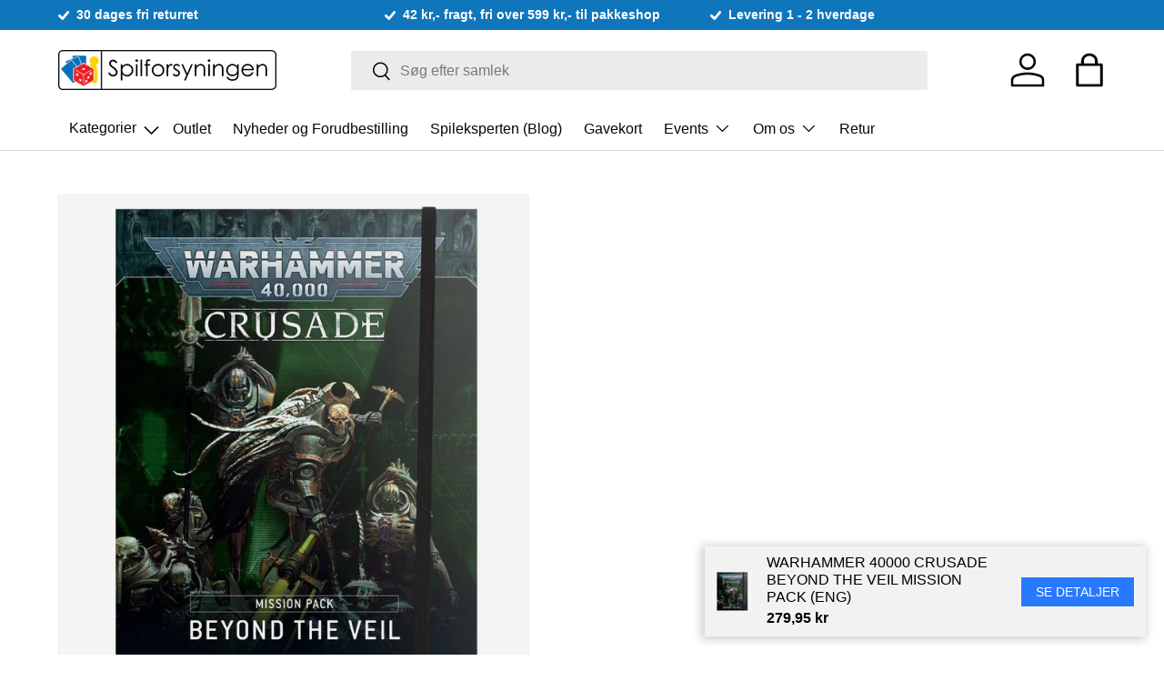

--- FILE ---
content_type: text/html; charset=utf-8
request_url: https://spilforsyningen.dk/products/warhammer-40000-crusade-beyond-the-veil-mission-pack-eng
body_size: 70152
content:
<!doctype html>
<html class="no-js" lang="da" dir="ltr">
<head>
  <script>
    var theme = window.theme || {};
  </script><meta charset="utf-8">
<meta name="viewport" content="width=device-width,initial-scale=1">
<title>Warhammer 40000 Crusade Beyond the Veil Mission Pack (Eng) &ndash; Spilforsyningen</title>
<link rel="preconnect" href="https://cdn.shopify.com" crossorigin>
<link rel="preconnect" href="https://fonts.shopify.com" crossorigin><link rel="canonical" href="https://spilforsyningen.dk/products/warhammer-40000-crusade-beyond-the-veil-mission-pack-eng"><link rel="icon" href="//spilforsyningen.dk/cdn/shop/files/favicon.png?crop=center&height=48&v=1685341808&width=48" type="image/png"><meta name="description" content="Indeholder 24 nye missioner til Crusade kampagne spil."><meta property="og:site_name" content="Spilforsyningen">
<meta property="og:url" content="https://spilforsyningen.dk/products/warhammer-40000-crusade-beyond-the-veil-mission-pack-eng">
<meta property="og:title" content="Warhammer 40000 Crusade Beyond the Veil Mission Pack (Eng)">
<meta property="og:type" content="product">
<meta property="og:description" content="Indeholder 24 nye missioner til Crusade kampagne spil."><meta property="og:image" content="http://spilforsyningen.dk/cdn/shop/files/60040199127_BeyondVeilPariahOpus_3b69f8fb-55ab-446c-8e04-031d19755e91.jpg?crop=center&height=1200&v=1751936572&width=1200">
  <meta property="og:image:secure_url" content="https://spilforsyningen.dk/cdn/shop/files/60040199127_BeyondVeilPariahOpus_3b69f8fb-55ab-446c-8e04-031d19755e91.jpg?crop=center&height=1200&v=1751936572&width=1200">
  <meta property="og:image:width" content="920">
  <meta property="og:image:height" content="950"><meta property="og:price:amount" content="279,95">
  <meta property="og:price:currency" content="DKK"><meta name="twitter:card" content="summary_large_image">
<meta name="twitter:title" content="Warhammer 40000 Crusade Beyond the Veil Mission Pack (Eng)">
<meta name="twitter:description" content="Indeholder 24 nye missioner til Crusade kampagne spil.">
<style data-shopify>
:root {
      --bg-color: 255 255 255 / 1.0;
      --bg-color-og: 255 255 255 / 1.0;
      --heading-color: 0 0 0;
      --text-color: 0 0 0;
      --text-color-og: 0 0 0;
      --scrollbar-color: 0 0 0;
      --link-color: 0 0 0;
      --link-color-og: 0 0 0;
      --star-color: 255 215 55;--swatch-border-color-default: 204 204 204;
        --swatch-border-color-active: 128 128 128;--color-scheme-1-bg: 245 245 245 / 1.0;
      --color-scheme-1-grad: linear-gradient(46deg, rgba(245, 245, 245, 1) 13%, rgba(249, 249, 249, 1) 86%);
      --color-scheme-1-heading: 0 0 0;
      --color-scheme-1-text: 0 0 0;
      --color-scheme-1-btn-bg: 40 121 254;
      --color-scheme-1-btn-text: 255 255 255;
      --color-scheme-1-btn-bg-hover: 87 150 254;--color-scheme-2-bg: 46 46 46 / 1.0;
      --color-scheme-2-grad: linear-gradient(180deg, rgba(46, 46, 46, 1), rgba(46, 46, 46, 1) 100%);
      --color-scheme-2-heading: 255 255 255;
      --color-scheme-2-text: 255 255 255;
      --color-scheme-2-btn-bg: 40 121 254;
      --color-scheme-2-btn-text: 255 255 255;
      --color-scheme-2-btn-bg-hover: 87 150 254;--color-scheme-3-bg: 98 25 121 / 1.0;
      --color-scheme-3-grad: linear-gradient(180deg, rgba(254, 210, 42, 1), rgba(254, 210, 42, 1) 100%);
      --color-scheme-3-heading: 0 0 0;
      --color-scheme-3-text: 0 0 0;
      --color-scheme-3-btn-bg: 255 255 255;
      --color-scheme-3-btn-text: 40 121 254;
      --color-scheme-3-btn-bg-hover: 238 245 255;

      --drawer-bg-color: 255 255 255 / 1.0;
      --drawer-text-color: 0 0 0;

      --panel-bg-color: 245 245 245 / 1.0;
      --panel-heading-color: 0 0 0;
      --panel-text-color: 0 0 0;

      --in-stock-text-color: 13 164 74;
      --low-stock-text-color: 54 55 55;
      --very-low-stock-text-color: 227 43 43;
      --no-stock-text-color: 7 7 7;

      --error-bg-color: 252 237 238;
      --error-text-color: 180 12 28;
      --success-bg-color: 232 246 234;
      --success-text-color: 44 126 63;
      --info-bg-color: 228 237 250;
      --info-text-color: 26 102 210;

      --heading-font-family: Helvetica, Arial, sans-serif;
      --heading-font-style: normal;
      --heading-font-weight: 400;
      --heading-scale-start: 6;

      --navigation-font-family: Helvetica, Arial, sans-serif;
      --navigation-font-style: normal;
      --navigation-font-weight: 400;
      --heading-text-transform: uppercase;

      --subheading-text-transform: uppercase;
      --body-font-family: Helvetica, Arial, sans-serif;
      --body-font-style: normal;
      --body-font-weight: 400;
      --body-font-size: 16;

      --section-gap: 64;
      --heading-gap: calc(8 * var(--space-unit));--grid-column-gap: 20px;--btn-bg-color: 40 121 254;
      --btn-bg-hover-color: 87 150 254;
      --btn-text-color: 255 255 255;
      --btn-bg-color-og: 40 121 254;
      --btn-text-color-og: 255 255 255;
      --btn-alt-bg-color: 40 121 254;
      --btn-alt-bg-alpha: 1.0;
      --btn-alt-text-color: 255 255 255;
      --btn-border-width: 1px;
      --btn-padding-y: 12px;

      

      --btn-lg-border-radius: 50%;
      --btn-icon-border-radius: 50%;
      --input-with-btn-inner-radius: var(--btn-border-radius);
      --btn-text-transform: uppercase;

      --input-bg-color: 255 255 255 / 1.0;
      --input-text-color: 0 0 0;
      --input-border-width: 1px;
      --input-border-radius: 0px;
      --textarea-border-radius: 0px;
      --input-bg-color-diff-3: #f7f7f7;
      --input-bg-color-diff-6: #f0f0f0;

      --modal-border-radius: 0px;
      --modal-overlay-color: 0 0 0;
      --modal-overlay-opacity: 0.4;
      --drawer-border-radius: 0px;
      --overlay-border-radius: 0px;--custom-label-bg-color: 129 244 225;
      --custom-label-text-color: 7 7 7;--sale-label-bg-color: 227 43 43;
      --sale-label-text-color: 255 255 255;--sold-out-label-bg-color: 46 46 46;
      --sold-out-label-text-color: 255 255 255;--new-label-bg-color: 26 102 210;
      --new-label-text-color: 255 255 255;--preorder-label-bg-color: 86 203 249;
      --preorder-label-text-color: 0 0 0;

      --page-width: 1200px;
      --gutter-sm: 20px;
      --gutter-md: 32px;
      --gutter-lg: 64px;

      --payment-terms-bg-color: #ffffff;

      --coll-card-bg-color: #f5f5f5;
      --coll-card-border-color: #ffffff;--card-bg-color: #f5f5f5;
      --card-text-color: 7 7 7;
      --card-border-color: #ffffff;--blend-bg-color: #f5f5f5;
        
          --aos-animate-duration: 0.6s;
        

        
          --aos-min-width: 0;
        
      

      --reading-width: 48em;
    }

    @media (max-width: 769px) {
      :root {
        --reading-width: 36em;
      }
    }
  </style><link rel="stylesheet" href="//spilforsyningen.dk/cdn/shop/t/50/assets/main.css?v=46229766696567828971695703230">
  <link href="//spilforsyningen.dk/cdn/shop/t/50/assets/style.css?v=119421392471971054711699108952" rel="stylesheet" type="text/css" media="all" />
<script>window.performance && window.performance.mark && window.performance.mark('shopify.content_for_header.start');</script><meta name="google-site-verification" content="H7N1n-fSuslaa6Po0cqJtZMqnbRZHA905NSo4n8SMEw">
<meta id="shopify-digital-wallet" name="shopify-digital-wallet" content="/24709244/digital_wallets/dialog">
<link rel="alternate" type="application/json+oembed" href="https://spilforsyningen.dk/products/warhammer-40000-crusade-beyond-the-veil-mission-pack-eng.oembed">
<script async="async" src="/checkouts/internal/preloads.js?locale=da-DK"></script>
<script id="shopify-features" type="application/json">{"accessToken":"ffabf541dd881b25fdbd3d8c996efa58","betas":["rich-media-storefront-analytics"],"domain":"spilforsyningen.dk","predictiveSearch":true,"shopId":24709244,"locale":"da"}</script>
<script>var Shopify = Shopify || {};
Shopify.shop = "aalborg-spilforsyning.myshopify.com";
Shopify.locale = "da";
Shopify.currency = {"active":"DKK","rate":"1.0"};
Shopify.country = "DK";
Shopify.theme = {"name":"Fahad - Vitalmedia","id":152767332701,"schema_name":"Enterprise","schema_version":"1.0.1","theme_store_id":1657,"role":"main"};
Shopify.theme.handle = "null";
Shopify.theme.style = {"id":null,"handle":null};
Shopify.cdnHost = "spilforsyningen.dk/cdn";
Shopify.routes = Shopify.routes || {};
Shopify.routes.root = "/";</script>
<script type="module">!function(o){(o.Shopify=o.Shopify||{}).modules=!0}(window);</script>
<script>!function(o){function n(){var o=[];function n(){o.push(Array.prototype.slice.apply(arguments))}return n.q=o,n}var t=o.Shopify=o.Shopify||{};t.loadFeatures=n(),t.autoloadFeatures=n()}(window);</script>
<script id="shop-js-analytics" type="application/json">{"pageType":"product"}</script>
<script defer="defer" async type="module" src="//spilforsyningen.dk/cdn/shopifycloud/shop-js/modules/v2/client.init-shop-cart-sync_ByjAFD2B.da.esm.js"></script>
<script defer="defer" async type="module" src="//spilforsyningen.dk/cdn/shopifycloud/shop-js/modules/v2/chunk.common_D-UimmQe.esm.js"></script>
<script defer="defer" async type="module" src="//spilforsyningen.dk/cdn/shopifycloud/shop-js/modules/v2/chunk.modal_C_zrfWbZ.esm.js"></script>
<script type="module">
  await import("//spilforsyningen.dk/cdn/shopifycloud/shop-js/modules/v2/client.init-shop-cart-sync_ByjAFD2B.da.esm.js");
await import("//spilforsyningen.dk/cdn/shopifycloud/shop-js/modules/v2/chunk.common_D-UimmQe.esm.js");
await import("//spilforsyningen.dk/cdn/shopifycloud/shop-js/modules/v2/chunk.modal_C_zrfWbZ.esm.js");

  window.Shopify.SignInWithShop?.initShopCartSync?.({"fedCMEnabled":true,"windoidEnabled":true});

</script>
<script>(function() {
  var isLoaded = false;
  function asyncLoad() {
    if (isLoaded) return;
    isLoaded = true;
    var urls = ["https:\/\/chimpstatic.com\/mcjs-connected\/js\/users\/42ca180a7a846a73da6c4b175\/009e01ca6752df6a9e493b1f6.js?shop=aalborg-spilforsyning.myshopify.com","https:\/\/ecommplugins-trustboxsettings.trustpilot.com\/aalborg-spilforsyning.myshopify.com.js?settings=1575881824685\u0026shop=aalborg-spilforsyning.myshopify.com","https:\/\/ecommplugins-scripts.trustpilot.com\/v2.1\/js\/header.min.js?settings=eyJrZXkiOiJ5cHZPZUR3VVIzTUJiRTlIIn0=\u0026v=2.5\u0026shop=aalborg-spilforsyning.myshopify.com","https:\/\/main-app-production.upsellserverapi.com\/build\/external\/services\/session\/index.js?shop=aalborg-spilforsyning.myshopify.com","\/\/searchserverapi1.com\/widgets\/shopify\/init.js?a=5K9U6t8Q0p\u0026shop=aalborg-spilforsyning.myshopify.com"];
    for (var i = 0; i < urls.length; i++) {
      var s = document.createElement('script');
      s.type = 'text/javascript';
      s.async = true;
      s.src = urls[i];
      var x = document.getElementsByTagName('script')[0];
      x.parentNode.insertBefore(s, x);
    }
  };
  if(window.attachEvent) {
    window.attachEvent('onload', asyncLoad);
  } else {
    window.addEventListener('load', asyncLoad, false);
  }
})();</script>
<script id="__st">var __st={"a":24709244,"offset":3600,"reqid":"7f5f4f6b-6f5b-43a1-ad62-83a3e8e76f42-1769062692","pageurl":"spilforsyningen.dk\/products\/warhammer-40000-crusade-beyond-the-veil-mission-pack-eng","u":"9c04e8f2080b","p":"product","rtyp":"product","rid":6004144767142};</script>
<script>window.ShopifyPaypalV4VisibilityTracking = true;</script>
<script id="captcha-bootstrap">!function(){'use strict';const t='contact',e='account',n='new_comment',o=[[t,t],['blogs',n],['comments',n],[t,'customer']],c=[[e,'customer_login'],[e,'guest_login'],[e,'recover_customer_password'],[e,'create_customer']],r=t=>t.map((([t,e])=>`form[action*='/${t}']:not([data-nocaptcha='true']) input[name='form_type'][value='${e}']`)).join(','),a=t=>()=>t?[...document.querySelectorAll(t)].map((t=>t.form)):[];function s(){const t=[...o],e=r(t);return a(e)}const i='password',u='form_key',d=['recaptcha-v3-token','g-recaptcha-response','h-captcha-response',i],f=()=>{try{return window.sessionStorage}catch{return}},m='__shopify_v',_=t=>t.elements[u];function p(t,e,n=!1){try{const o=window.sessionStorage,c=JSON.parse(o.getItem(e)),{data:r}=function(t){const{data:e,action:n}=t;return t[m]||n?{data:e,action:n}:{data:t,action:n}}(c);for(const[e,n]of Object.entries(r))t.elements[e]&&(t.elements[e].value=n);n&&o.removeItem(e)}catch(o){console.error('form repopulation failed',{error:o})}}const l='form_type',E='cptcha';function T(t){t.dataset[E]=!0}const w=window,h=w.document,L='Shopify',v='ce_forms',y='captcha';let A=!1;((t,e)=>{const n=(g='f06e6c50-85a8-45c8-87d0-21a2b65856fe',I='https://cdn.shopify.com/shopifycloud/storefront-forms-hcaptcha/ce_storefront_forms_captcha_hcaptcha.v1.5.2.iife.js',D={infoText:'Beskyttet af hCaptcha',privacyText:'Beskyttelse af persondata',termsText:'Vilkår'},(t,e,n)=>{const o=w[L][v],c=o.bindForm;if(c)return c(t,g,e,D).then(n);var r;o.q.push([[t,g,e,D],n]),r=I,A||(h.body.append(Object.assign(h.createElement('script'),{id:'captcha-provider',async:!0,src:r})),A=!0)});var g,I,D;w[L]=w[L]||{},w[L][v]=w[L][v]||{},w[L][v].q=[],w[L][y]=w[L][y]||{},w[L][y].protect=function(t,e){n(t,void 0,e),T(t)},Object.freeze(w[L][y]),function(t,e,n,w,h,L){const[v,y,A,g]=function(t,e,n){const i=e?o:[],u=t?c:[],d=[...i,...u],f=r(d),m=r(i),_=r(d.filter((([t,e])=>n.includes(e))));return[a(f),a(m),a(_),s()]}(w,h,L),I=t=>{const e=t.target;return e instanceof HTMLFormElement?e:e&&e.form},D=t=>v().includes(t);t.addEventListener('submit',(t=>{const e=I(t);if(!e)return;const n=D(e)&&!e.dataset.hcaptchaBound&&!e.dataset.recaptchaBound,o=_(e),c=g().includes(e)&&(!o||!o.value);(n||c)&&t.preventDefault(),c&&!n&&(function(t){try{if(!f())return;!function(t){const e=f();if(!e)return;const n=_(t);if(!n)return;const o=n.value;o&&e.removeItem(o)}(t);const e=Array.from(Array(32),(()=>Math.random().toString(36)[2])).join('');!function(t,e){_(t)||t.append(Object.assign(document.createElement('input'),{type:'hidden',name:u})),t.elements[u].value=e}(t,e),function(t,e){const n=f();if(!n)return;const o=[...t.querySelectorAll(`input[type='${i}']`)].map((({name:t})=>t)),c=[...d,...o],r={};for(const[a,s]of new FormData(t).entries())c.includes(a)||(r[a]=s);n.setItem(e,JSON.stringify({[m]:1,action:t.action,data:r}))}(t,e)}catch(e){console.error('failed to persist form',e)}}(e),e.submit())}));const S=(t,e)=>{t&&!t.dataset[E]&&(n(t,e.some((e=>e===t))),T(t))};for(const o of['focusin','change'])t.addEventListener(o,(t=>{const e=I(t);D(e)&&S(e,y())}));const B=e.get('form_key'),M=e.get(l),P=B&&M;t.addEventListener('DOMContentLoaded',(()=>{const t=y();if(P)for(const e of t)e.elements[l].value===M&&p(e,B);[...new Set([...A(),...v().filter((t=>'true'===t.dataset.shopifyCaptcha))])].forEach((e=>S(e,t)))}))}(h,new URLSearchParams(w.location.search),n,t,e,['guest_login'])})(!0,!0)}();</script>
<script integrity="sha256-4kQ18oKyAcykRKYeNunJcIwy7WH5gtpwJnB7kiuLZ1E=" data-source-attribution="shopify.loadfeatures" defer="defer" src="//spilforsyningen.dk/cdn/shopifycloud/storefront/assets/storefront/load_feature-a0a9edcb.js" crossorigin="anonymous"></script>
<script data-source-attribution="shopify.dynamic_checkout.dynamic.init">var Shopify=Shopify||{};Shopify.PaymentButton=Shopify.PaymentButton||{isStorefrontPortableWallets:!0,init:function(){window.Shopify.PaymentButton.init=function(){};var t=document.createElement("script");t.src="https://spilforsyningen.dk/cdn/shopifycloud/portable-wallets/latest/portable-wallets.da.js",t.type="module",document.head.appendChild(t)}};
</script>
<script data-source-attribution="shopify.dynamic_checkout.buyer_consent">
  function portableWalletsHideBuyerConsent(e){var t=document.getElementById("shopify-buyer-consent"),n=document.getElementById("shopify-subscription-policy-button");t&&n&&(t.classList.add("hidden"),t.setAttribute("aria-hidden","true"),n.removeEventListener("click",e))}function portableWalletsShowBuyerConsent(e){var t=document.getElementById("shopify-buyer-consent"),n=document.getElementById("shopify-subscription-policy-button");t&&n&&(t.classList.remove("hidden"),t.removeAttribute("aria-hidden"),n.addEventListener("click",e))}window.Shopify?.PaymentButton&&(window.Shopify.PaymentButton.hideBuyerConsent=portableWalletsHideBuyerConsent,window.Shopify.PaymentButton.showBuyerConsent=portableWalletsShowBuyerConsent);
</script>
<script data-source-attribution="shopify.dynamic_checkout.cart.bootstrap">document.addEventListener("DOMContentLoaded",(function(){function t(){return document.querySelector("shopify-accelerated-checkout-cart, shopify-accelerated-checkout")}if(t())Shopify.PaymentButton.init();else{new MutationObserver((function(e,n){t()&&(Shopify.PaymentButton.init(),n.disconnect())})).observe(document.body,{childList:!0,subtree:!0})}}));
</script>
<script id='scb4127' type='text/javascript' async='' src='https://spilforsyningen.dk/cdn/shopifycloud/privacy-banner/storefront-banner.js'></script><script id="sections-script" data-sections="header,footer" defer="defer" src="//spilforsyningen.dk/cdn/shop/t/50/compiled_assets/scripts.js?v=26837"></script>
<script>window.performance && window.performance.mark && window.performance.mark('shopify.content_for_header.end');</script>

    <script src="//spilforsyningen.dk/cdn/shop/t/50/assets/animate-on-scroll.js?v=15249566486942820451694165020" defer="defer"></script>
    <link rel="stylesheet" href="//spilforsyningen.dk/cdn/shop/t/50/assets/animate-on-scroll.css?v=116194678796051782541694165020">
  

  <script>document.documentElement.className = document.documentElement.className.replace('no-js', 'js');</script><!-- Start of Sleeknote signup and lead generation tool - www.sleeknote.com -->

<script id='sleeknoteScript' type='text/javascript'>

    (function () {        var sleeknoteScriptTag = document.createElement('script');

        sleeknoteScriptTag.type = 'text/javascript';

        sleeknoteScriptTag.charset = 'utf-8';

        sleeknoteScriptTag.src = ('//sleeknotecustomerscripts.sleeknote.com/25752.js');

        var s = document.getElementById('sleeknoteScript');

       s.parentNode.insertBefore(sleeknoteScriptTag, s);

   })();

   </script>

<!-- End of Sleeknote signup and lead generation tool - www.sleeknote.com --><!-- CC Custom Head Start --><!-- CC Custom Head End --><script src="//spilforsyningen.dk/cdn/shop/t/50/assets/jquery.min.js?v=118972937870852736831694165020" type="text/javascript"></script>

  <script src="//spilforsyningen.dk/cdn/shop/t/50/assets/main.js?v=69964692894778044711695986635" defer="defer"></script><script src="//spilforsyningen.dk/cdn/shop/t/50/assets/blur-messages.js?v=98620774460636405321694165020" defer="defer"></script><!-- BEGIN app block: shopify://apps/buddha-mega-menu-navigation/blocks/megamenu/dbb4ce56-bf86-4830-9b3d-16efbef51c6f -->
<script>
    /* get link lists api */
    var linkLists={"main-menu" : {"title":"Main menu", "items":["/collections/outlet","/collections/nyheder-og-forudbestilling","/blogs/spileksperten","/products/gavekort","/pages/events","/pages/om-os","/pages/retur",]},"footer" : {"title":"Footer Informationsmenu", "items":["/pages/om-os","/pages/events","/pages/handelsbetingelser","/pages/forudbestilling-faq","/pages/abningstider","/pages/ean-ordre","/pages/privatlivspolitik",]},"kortspil-lc" : {"title":"Kortspil", "items":["/collections/magic-the-gathering","/collections/pokemon","/collections/yu-gi-oh","/collections/flesh-and-blood-tcg","/collections/star-wars-unlimited","/collections/dragon-ball-super-card-game","/collections/digimon","/collections/keyforge","/collections/metazoo","/collections/spillekort","/pages/tilbehor-til-kortspil",]},"custom-main-menu" : {"title":"zCustom Main Menu (FOOTER)", "items":["/collections/nyheder","/pages/braetspil","/pages/figurspil","/pages/kortspil","/pages/tilbehor","/pages/rollespil","/collections/puslespil-2","/pages/funko-pop","/collections/star-wars","/blogs/spileksperten","/pages/events","/pages/om-os",]},"braetspil-lc" : {"title":"Brætspil", "items":["/collections/familiespil","/collections/bornespil","/collections/samtalespil","/collections/braetspil-med-kort","/collections/klassikere","/collections/spil-for-to","/collections/selskabsspil","/collections/eventyr-og-rollespil","/collections/samarbejde","/collections/detektiv-og-krimispil","/collections/strategispil","/collections/quiz-spil","/collections/escape-room-spil","/collections/board-game-geek-top-100","/collections/tilbehor-til-braetspil","/collections/brands",]},"figurspil-lc" : {"title":"Figurspil", "items":["/collections/warhammer-40-000","/collections/warhammer-age-of-sigmar","/collections/kill-team","/collections/blood-bowl","/collections/warcry","/collections/warhammer-underworlds","/collections/necromunda","/collections/warhammer-the-horus-heresy","/collections/legions-imperialis","/collections/middle-earth-strategy-battle-game","/collections/andre-figurspil","/collections/figurspils-terraen","/collections/tilbehor-til-figurspil",]},"hobby-og-maling-lc" : {"title":"Hobby og Maling", "items":["/collections/maling","/collections/pensler-1","/collections/vaerktoj","/collections/baser","/collections/base-materiale","/collections/maling-paletter","/collections/army-painter","/collections/citadel","/collections/green-stuff-world","/collections/krautcover","/collections/vallejo","/collections/magneter","/collections/airbrush",]},"magic-lc" : {"title":"Magic: the Gathering", "items":["/collections/avatar-the-last-airbender","/collections/magic-the-gathering-spiderman","/collections/edge-of-eternities","/collections/final-fantasy","/collections/tarkir-dragonstorm","/collections/aetherdrift","/collections/innistrad-remastered","/collections/duskmourn-house-of-horror","/collections/magic-the-gathering-bloomborrow","/collections/magic-the-gathering-assassins-creed","/collections/outlaws-of-thunder-junction","/collections/magic-the-gathering-fallout","/collections/murders-at-karlov-manor","/collections/the-lost-caverns-of-ixalan","/collections/magic-the-gathering-wilds-of-eldraine","/collections/magic-the-gathering-commander-masters","/collections/the-lord-of-the-rings-tales-of-middle-earth","/collections/march-of-the-machine-the-aftermath","/collections/march-of-the-machine","/collections/phyrexia-all-will-be-one","/collections/dominaria-remastered","/collections/magic-the-gathering-the-brothers-war","/collections/magic-the-gathering-aeldre-sets","/collections/mtg-decks","/collections/displays","/collections/andet-mtg",]},"tilbehor-lc" : {"title":"Tilbehør", "items":["/pages/hobby-og-maling","/pages/tilbehor-til-kortspil","/collections/terninger","/collections/black-library",]},"rollespil-lc" : {"title":"Rollespil", "items":["/collections/d-d","/collections/pathfinder","/collections/call-of-cthulhu-rpg","/collections/andre-rollespilssystemer","/collections/rollespil-til-born","/collections/figurer-til-rollespil","/collections/tilbehor-til-rollespil","/collections/spillematter-og-terraen","/collections/terninger",]},"star-wars-x-wing-lc" : {"title":"Star Wars X-Wing", "items":["/collections/x-wing-neutral-core-set","/collections/rebels","/collections/imperials","/collections/scum","/collections/resistance","/collections/first-order","/collections/republic","/collections/seperatists",]},"star-wars-legion-lc" : {"title":"Star Wars Legion", "items":["/collections/core-sets-neutral","/collections/galactic-empire-imperial","/collections/rebel","/collections/seperatist-alliance","/collections/galactic-republic",]},"warhammer-age-of-sigmar-lc" : {"title":"Warhammer Age of Sigmar", "items":["/collections/kom-godt-i-gang-warhammer-age-of-sigmar","/collections/order","/collections/chaos","/collections/death","/collections/destruction","/collections/boger-aos","/collections/terraen-til-warhammer-age-of-sigmar",]},"warhammer-40-000-lc" : {"title":"Warhammer 40,000", "items":["/collections/kom-godt-i-gang-warhammer-40-000","/collections/terraen-til-warhammer-40-000","/collections/boger-40k","/collections/space-marines","/collections/armies-of-the-imperium","/collections/armies-of-chaos","/collections/xenos-armies",]},"tilbehor-til-kortspil-lc" : {"title":"Tilbehør til Kortspil", "items":["/collections/deckbokse","/collections/terninger","/collections/plastlommer","/collections/playmat","/collections/mapper","/collections/ultra-pro","/collections/dragon-shield","/collections/ultimate-guard","/collections/gemloader","/collections/eclipse","/collections/board-game-sleeves","/collections/enhace-tabletop-accessories","/collections/andet-tilbehor",]},"tilbehor-til-bordrollespil-lc" : {"title":"Tilbehør til bordrollespil", "items":["/collections/terninger",]},"wok-menu" : {"title":"Hovedmenu", "items":["/products/gavekort","/collections/braetspil","/collections/puslespil","/collections/figurspil","/collections/hobby-og-maling","/collections/kortspil","/collections/samlekort","/collections/rollespil","/collections/merchandise","/collections/funko-pop","/collections/legetoj","/collections/brands-ip","/collections/andet","/collections/havespil",]},"w-figurspil" : {"title":"W Figurspil", "items":["/collections/hobby-og-maling","/pages/warhammer-40-000","/pages/warhammer-age-of-sigmar","/pages/star-wars-x-wing","/pages/star-wars-legion","/pages/figurspil",]},"fodselsdagsuge-lc" : {"title":"Fødselsdagsuge", "items":["/collections/outlet","/collections/puslespil/puslespil","/pages/braetspil","/pages/figurspil","/pages/kortspil","/pages/rollespil","/collections/tilbehor-til-braetspil",]},"black-friday-lc" : {"title":"Black Friday", "items":["/collections/outlet","/collections/braetspil","/collections/figurspil","/collections/kortspil","/collections/puslespil","/collections/rollespil","/collections/samlekort","/collections/pokemon","/collections/magic-the-gathering","/collections/funko-pop","/collections/hobby-og-maling",]},"juleguide-lc" : {"title":"Juleguide", "items":["/collections/jultildemindste","/collections/jul-til-familien","/collections/jul-til-entusiasten","/collections/jul-til-figurmaleren","/collections/jul-til-samleren","/collections/jul-til-rollespilleren","/collections/jul-mandelgaver","/collections/jul-adventsgave",]},"funko-pop-lc" : {"title":"Funko Pop", "items":["/collections/funko-pokemon","/collections/funko-pop-star-wars","/collections/funko-pop-marvel","/collections/funko-pop-film","/collections/funko-pop-spil","/collections/fortnite","/collections/funko-pop-harry-potter","/collections/funko-pop-disney","/collections/funko-pop-rick-and-morty","/collections/space-jam-2","/collections/funko-pop-oversized","/collections/funko-pop-diverse",]},"pokemon-lc" : {"title":"Pokémon", "items":["/collections/pokemon-tilbud","/collections/gradede-pokemon-kort","/collections/phantasmal-flames","/collections/mega-evolution","/collections/black-bolt-white-flare","/collections/destined-rivals","/collections/journey-together","/collections/prismatic-evolutions","/collections/twilight-masquerade","/collections/pokemon-scarlet-violet-temporal-forces","/collections/pokemon-scarlet-violet-paldean-fates","/collections/paradox-rift","/collections/pokemon-scarlet-violet-3-5-151","/collections/pokemon-obsidian-flames","/collections/pokemon-tcg-paldea-evolved","/collections/pokemon-scarlet-violet-1","/collections/pokemon-aeldre-saets","/collections/pokemon-decks","/collections/pokemon-boosters","/collections/pokemon-mapper","/collections/pokemon-legetoj","/collections/pikachu","/collections/charizard","/collections/eevee",]},"populaere-braetspil-cl" : {"title":"Populære brætspil", "items":["/collections/spilbraet","/collections/catan","/collections/codenames","/collections/det-darlige-selskab","/collections/munchkin","/collections/haba","/collections/pandemic","/collections/everdell","/collections/exit-the-game","/collections/bezzerwizzer-hint","/collections/carcassonne","/collections/unlock","/collections/dominion","/collections/ticket-to-ride","/collections/asmodee-nordics","/collections/monopoly","/collections/smart-games","/collections/heroquest","/collections/cards-against-humanity","/collections/wingspan",]},"star-wars-cl" : {"title":"Star Wars", "items":["/collections/topps-star-wars","/collections/star-wars-legion","/collections/star-wars-x-wing","/collections/star-wars-braetspil","/collections/funko-pop-star-wars","/collections/star-wars-the-black-series","/collections/revell-modelsaet","/collections/star-wars-bamser",]},"puslespil-cl" : {"title":"Puslespil", "items":["/collections/puslespil-til-boern","/collections/puslespil-med-under-500-brikker","/collections/puslespil-med-500-brikker","/collections/puslespil-1000-brikker","/collections/puslespil-med-2000-brikker","/collections/puslespil-med-5000-brikker","/collections/3d-puslespil","/collections/iq-puzzles","/collections/kunst","/collections/disney","/collections/landskaber","/collections/dyr","/collections/harry-potter-2","/collections/star-wars-puslespil","/collections/pokemon-puslespil","/collections/andre-puslespil","/collections/ravensburger","/collections/jan-van-haasteren","/collections/wasgij","/collections/jumbo","/collections/tilbehor-til-puslespil",]},"brandsip" : {"title":"Brands", "items":["/collections/marvel","/collections/star-wars","/collections/harry-potter/harry-potter","/collections/pokemon","/collections/critical-role",]},"figurer-til-rollespil-cl" : {"title":"Figurer til Rollespil", "items":["/collections/nolzurs-marvelous-miniatures","/collections/d-d-icons-of-the-realms","/collections/frameworks","/collections/d-d-collectors-series","/collections/dungeons-dragons-dicelings","/collections/reaper-bones","/collections/frostgrave","/collections/dungeons-lasers-miniaturer","/collections/andre-miniaturer",]},"dungeons-dragons-lc" : {"title":"Dungeons &amp; Dragons", "items":["/collections/regelboger-1","/collections/kampagner","/collections/eventyr-games","/collections/d-d-kort","/collections/d-d-tokens","/collections/spillematter-til-rollespil","/collections/epic-encounters","/collections/figurer-til-rollespil","/collections/dungeons-dragons-tilbehor",]},"harry-potter-cl" : {"title":"Harry Potter", "items":["/collections/tryllestave","/collections/funko-pop-harry-potter","/collections/braetspil-harry-potter","/collections/harry-potter-2",]},"bamser-lc" : {"title":"Bamser", "items":["/collections/pokemon-bamser","/collections/star-wars-bamser","/collections/spil-bamser","/collections/film-og-tv-bamser",]},"leget-j-lc" : {"title":"Legetøj", "items":["/collections/beyblade","/collections/yoyo","/collections/heroes-of-goo-jit-zu","/collections/bamser","/collections/schleich-plastikdyr","/collections/puslespil-til-boern","/collections/pokemon-legetoj","/collections/smart-games","/collections/warhammer-actionfigurer",]},"rollespilssystemer-lc" : {"title":"Rollespilssystemer", "items":["/collections/d-d","/collections/pathfinder","/collections/call-of-cthulhu-rpg","/collections/world-of-darkness","/collections/warhammer-fantasy-rpg","/collections/warhammer-40k-wrath-and-glory","/collections/soulbound-rpg","/collections/andre-rollespilssystemer",]},"marvel-cl" : {"title":"Marvel", "items":["/collections/funko-pop-marvel","/collections/marvel-1","/collections/marvel-crisis-protocol","/collections/marvel-united",]},"trading-card-games-week-cl" : {"title":"Trading Card Games Week", "items":["/collections/magic-the-gathering-tcg-week","/collections/dragon-ball-super-tcg-week","/collections/flesh-and-blood-tcg-week","/collections/pokemon-tcg-week","/collections/digimon-tcg-week","/collections/yu-gi-oh-trading-card-games-week",]},"army-painter-cl" : {"title":"Army Painter", "items":["/collections/army-painter-primer","/collections/army-painter-maling","/collections/army-painter-speedpaint","/collections/army-painter-airbrush","/collections/army-painter-vaerktoj","/collections/army-painter-andet",]},"citadel-cl" : {"title":"Citadel", "items":["/collections/citadel-maling","/collections/citadel-malesaet","/collections/citadel-sprays","/collections/citadel-vaerktoj","/collections/base","/collections/layer","/collections/shade","/collections/technical","/collections/contrast","/collections/air","/collections/dry",]},"b-rnespil-cl" : {"title":"Børnespil", "items":["/collections/laeringsspil","/collections/brainbox","/collections/smart-games","/collections/whot","/collections/haba","/collections/andre-bornespil",]},"selskabsspil-cl" : {"title":"Selskabsspil", "items":["/collections/cards-against-humanity","/collections/bezzerwizzer-hint","/collections/det-darlige-selskab","/collections/codenames","/collections/snak","/collections/what-do-you-meme","/collections/exploding-kittens","/collections/munchkin","/collections/trivial-pursuit","/collections/werewolf","/collections/unstable-unicorns","/collections/mysterium","/collections/dixit","/collections/partners","/collections/fluxx","/collections/epic-spell-wars-of-the-battle-wizards","/collections/red-dragon-inn","/collections/andre-selskabsspil",]},"quizspil-cl" : {"title":"Quizspil", "items":["/collections/bezzerwizzer-hint","/collections/timeline","/collections/trivial-pursuit","/collections/quickie-sma-og-hurtige-quizspil","/collections/quizzone-stories","/collections/the-world-war-ii-trivia-game","/collections/andre-quiz-spil",]},"tilbehor-til-rollespil-cl" : {"title":"Tilbehør til rollespil", "items":["/collections/terninger","/collections/figurer-til-rollespil","/collections/spillematter-og-terraen","/collections/dice-bags-cups","/collections/dice-towers","/collections/dice-trays","/collections/tarot-kort","/collections/enhace-tabletop-accessories",]},"airbrush-cl" : {"title":"Airbrush", "items":["/collections/airbrushes","/collections/kompressorer","/collections/airbrush-tilbehor","/collections/airbrush-maling-1",]},"flesh-and-blood-tcg-cl" : {"title":"Flesh and Blood TCG", "items":["/collections/flesh-and-blood-tcg-uprising","/collections/flesh-and-blood-tcg-everfest","/collections/flesh-and-blood-tcg-tales-of-aria","/collections/flesh-and-blood-tcg-crucible-of-war","/collections/flesh-and-blood-tcg-arcane-rising","/collections/flesh-and-blood-tcg-welcome-to-rathe","/collections/flesh-and-blood-tcg-monarch",]},"andre-rollespilssystemer" : {"title":"Andre Rollespilssystemer", "items":["/collections/tales-from-the-loop-rpg","/collections/cyberpunk-red","/collections/shadowrun-rpg-sixth-world","/collections/fallout-the-roleplaying-game","/collections/the-witcher-the-roleplaying-game","/collections/dune-adventures-in-the-imperium","/collections/vaesen-nordic-horror-roleplaying","/collections/alien-the-roleplaying-game","/collections/stargate-sg-1-rpg","/collections/mork-borg","/collections/forbidden-lands-rpg","/collections/warhammer-fantasy-rpg","/collections/warhammer-40k-wrath-and-glory","/collections/soulbound-rpg","/collections/world-of-darkness",]},"spillematterogterraen-lc" : {"title":"Spillemåtter og terræn", "items":["/collections/spillematter-til-rollespil","/collections/dungeons-lasers","/collections/warlock-tiles","/collections/tenfold-dungeon","/collections/battle-systems","/collections/terrain-crate","/collections/battlefield-in-a-box","/collections/andet-terraen",]},"andre-figurspil-cl" : {"title":"Andre figurspil", "items":["/collections/star-wars-shatterpoint","/collections/bolt-action","/collections/star-wars-legion","/collections/star-wars-x-wing","/collections/frostgrave","/collections/stargrave","/collections/moonstone","/collections/marvel-crisis-protocol","/collections/heroquest","/collections/masters-of-the-universe-battlegrounds",]},"tilbeh-r-til-br-tspil-cl" : {"title":"Tilbehør til brætspil", "items":["/collections/plastlommer","/collections/dice-trays","/collections/playmat","/collections/dice-bags-cups","/collections/dice-towers","/collections/andet-tilbehor-1",]},"sleeves-cl" : {"title":"Sleeves", "items":["/collections/board-game-sleeves","/collections/dragon-shield","/collections/eclipse","/collections/ultra-pro-sleeves",]},"pathfinder-cl" : {"title":"Pathfinder", "items":["/collections/pathfinder-regelboger","/collections/pathfinder-kampagner","/collections/pathfinder-flip-mats","/collections/terninger","/collections/pathfinder-kort","/collections/pathfinder-pawns","/collections/figurer-til-rollespil",]},"citadel-maling-cl" : {"title":"Citadel (maling)", "items":["/collections/contrast","/collections/shade","/collections/base","/collections/dry","/collections/layer","/collections/technical","/collections/citadel-sprays","/collections/citadel-malesaet",]},"airbrush-maling" : {"title":"Airbrush Maling", "items":["/collections/air","/collections/airbrush-maling","/collections/army-painter-airbrush",]},"vallejo-cl" : {"title":"Vallejo", "items":["/collections/vallejo-model-color","/collections/vallejo-andet","/collections/vallejo-xpress-color","/collections/game-color","/collections/vallejo-extra-opaque","/collections/vallejo-game-color-ink","/collections/vallejo-game-effects","/collections/vallejo-game-wash","/collections/airbrush-maling","/collections/vallejo-1","/collections/vallejo-andet-1",]},"green-stuff-world-cl" : {"title":"Green Stuff World", "items":["/collections/green-stuff-world-maling","/collections/green-stuff-world-pensler","/collections/green-stuff-world-textured-rolling-pins","/collections/green-stuff-world-1",]},"green-stuff-world-maling-cl" : {"title":"Green Stuff World Maling", "items":["/collections/colorshift-maling","/collections/candy-ink-maling","/collections/flour-maling","/collections/natural-earth-pigment","/collections/splash-gel","/collections/green-stuff-world-andet",]},"escape-room-spil-og-puzzles-cl" : {"title":"Escape Room-spil og Puzzles", "items":["/collections/50-clues","/collections/exit-the-game","/collections/unlock","/collections/exit-puzzle","/collections/iq-puzzles","/collections/escape-welt","/collections/moyu-cubes","/collections/smart-games",]},"puslespil-med-1000-brikker-cl" : {"title":"Puslespil med 1000 brikker", "items":["/collections/wasgij-puslespil-med-1000-brikker","/collections/jan-van-haasteren-puslespil-med-1000-brikker","/collections/ravensburger-1000-brikker","/collections/trefl-puslespil-med-1000-brikker","/collections/jumbo-1000-brikker","/collections/harry-potter-puslespil-1000-brikker","/collections/disney-puslespil-1000-brikker","/collections/star-wars-puslespil-1000-brikker","/collections/pokemon-puslespil-1000-brikker","/collections/andre-film-og-spil-puslespil-1000-brikker","/collections/puslespil-med-dyr-1000-brikker","/collections/kunst-puslespil-1000-brikker","/collections/landskaber-1000-brikker",]},"3d-puslespil-cl" : {"title":"3D puslespil", "items":["/collections/harry-potter-puslespil-3d","/collections/pokemon-puslespil-3d","/collections/andre-3d-puslespil",]},"outlet-cl" : {"title":"Outlet", "items":["/collections/braetspil-outlet","/collections/outlet-figurspil","/collections/outlet-x-wing","/collections/outlet-rollespil","/collections/funko-pop-outlet","/collections/pokemon-outlet","/collections/outlet-magic-the-gathering","/collections/digimon-outlet","/collections/dragon-ball-super-card-game-outlet","/collections/metazoo-outlet","/collections/outlet-yu-gi-oh","/collections/outlet-merchandise",]},"wasgij-cl" : {"title":"Wasgij", "items":["/collections/wasgij-original","/collections/wasgij-mystery","/collections/wasgij-destiny",]},"kunst-cl" : {"title":"kunst", "items":["/collections/landskaber","/collections/dyr","/collections/trefl","/collections/kunst-puslespil-1000-brikker",]},"wasgij-1000-brikker-cl" : {"title":"Wasgij 1000 brikker", "items":["/collections/wasgij-original","/collections/wasgij-mystery","/collections/wasgij-destiny",]},"br-tspil-til-turen-cl" : {"title":"brætspil til turen", "items":["/collections/snak","/collections/bezzerwizzer-hint","/collections/tiny-epic","/collections/fluxx","/collections/timeline","/collections/love-letter","/collections/rejsespil",]},"yugioh-lc" : {"title":"Yu-Gi-Oh!", "items":["/collections/yu-gi-oh-displays-boosters","/collections/yu-gi-oh-decks","/collections/yu-gi-oh-tins-boxes","/collections/yu-gi-oh-tilbehor",]},"figurspils-terr-n-cl" : {"title":"Figurspils terræn", "items":["/collections/terraen-til-warhammer-40-000","/collections/terraen-til-warhammer-age-of-sigmar","/collections/battle-systems","/collections/tenfold-dungeon","/collections/dungeons-lasers","/collections/warlock-tiles","/collections/terrain-crate","/collections/battlefield-in-a-box","/collections/andet-terraen",]},"battle-systems-cl" : {"title":"Battle Systems", "items":["/collections/battle-systems-fantasy-terraen","/collections/battle-systems-sci-fi-terraen","/collections/andet-battle-systems",]},"magic-the-gathering-decks-cl" : {"title":"Magic the Gathering: Decks", "items":["/collections/magic-the-gathering-commander-decks","/collections/magic-the-gathering-pioneer-decks","/collections/magic-the-gathering-standard-decks","/collections/magic-the-gathering-starter-sets",]},"detektiv-og-krimispil-cl" : {"title":"Detektiv- og krimispil", "items":["/collections/detective-stories","/collections/chronicles-of-crime","/collections/sherlock-holmes-consulting-detective","/collections/micromacro-crime-city","/collections/hidden-games","/collections/arkham-horror","/collections/50-clues","/collections/andre-detektiv-og-krimispil",]},"samlekort-cl" : {"title":"Samlekort", "items":["/collections/fodboldkort","/collections/samlekort-sportskort","/collections/andre-samlekort","/collections/topps-samlekort",]},"familiespil-cl" : {"title":"Familiespil", "items":["/collections/hc-andersen-games","/collections/catan","/collections/7-wonders","/collections/timeline","/collections/ticket-to-ride","/collections/pandemic","/collections/monopoly","/collections/bezzerwizzer-hint","/collections/carcassonne","/collections/fluxx","/collections/uno","/collections/patchwork","/collections/dixit","/collections/partners","/collections/harry-potter-hogwarts-battle","/collections/small-world","/collections/mysterium","/collections/wingspan","/collections/king-of-tokyo","/collections/hvem-er-hvem","/collections/labyrint","/collections/andre-familiespil",]},"samtalespil-cl" : {"title":"Samtalespil", "items":["/collections/snak","/collections/go-samtale","/collections/small-talk-big-questions","/collections/andre-samtalespil",]},"strategispil-cl" : {"title":"Strategispil", "items":["/collections/7-wonders","/collections/carcassonne","/collections/harry-potter-hogwarts-battle","/collections/root","/collections/risk","/collections/stratego","/collections/a-game-of-thrones-the-board-game","/collections/the-lord-of-the-rings-journeys-in-middle-earth","/collections/terraforming-mars","/collections/gloomhaven","/collections/tiny-epic","/collections/lost-ruins-of-arnak","/collections/small-world","/collections/dominion","/collections/scythe","/collections/fluxx","/collections/azul","/collections/unmatched","/collections/monopoly","/collections/funkoverse","/collections/wingspan","/collections/imperial-assault","/collections/klassiske-strategispil",]},"samarbejdsspil-cl" : {"title":"Samarbejdsspil", "items":["/collections/exit-the-game","/collections/unlock","/collections/pandemic","/collections/harry-potter-hogwarts-battle","/collections/mysterium","/collections/partners","/collections/gloomhaven","/collections/arkham-horror","/collections/sherlock-holmes-consulting-detective","/collections/mansions-of-madness","/collections/mice-mystics","/collections/marvel-united","/collections/andre-samarbejdsspil",]},"tilbehoer-til-figurspil-cl" : {"title":"Tilbehør til Figurspil", "items":["/collections/army-transport","/collections/game-mats","/collections/andre-redskaber",]},"bolt-action-milit-rfigurer-cl" : {"title":"Bolt Action - Militærfigurer", "items":["/collections/bolt-action-the-british-army","/collections/bolt-action-the-german-army","/collections/bolt-action-the-japanese-army","/collections/bolt-action-the-soviet-army","/collections/bolt-action-the-us-army","/collections/bolt-action-starter-sets","/collections/bolt-action-boger","/collections/bolt-action-andet","/collections/bolt-action-terninger-og-tilbehoer",]},"spilbraet-cl" : {"title":"Spilbræt", "items":["/collections/spilbraet-familiespil","/collections/spilbraet-selskabsspil","/collections/spilbraet-bornespil","/collections/spilbraet-andre-braetspil","/collections/spilbraet-exit","/collections/spilbraet-puslespil",]},"fodboldkort-cl" : {"title":"Fodboldkort", "items":["/collections/topps","/collections/panini","/collections/fodboldkort-premier-league","/collections/fodboldkort-match-attax-champions-league","/collections/fifa-fodboldkort","/collections/topps-em-fodbold-2024","/collections/fodboldkort-team-sets",]},"halloween-cl" : {"title":"Halloween", "items":["/collections/mysterium","/collections/exit-the-game","/collections/50-clues","/collections/arkham-horror","/collections/mansions-of-madness","/collections/pandemic","/collections/andre-halloween-braetspil","/collections/call-of-cthulhu-rpg","/collections/mork-borg","/collections/vaesen-nordic-horror-roleplaying","/collections/vampire-the-masquerade",]},"eventyr-og-rollespil-cl" : {"title":"Eventyr og Rollespil", "items":["/collections/clank","/collections/harry-potter-hogwarts-battle","/collections/the-lord-of-the-rings-journeys-in-middle-earth","/collections/the-lord-of-the-rings-the-card-game","/collections/gloomhaven","/collections/mansions-of-madness","/collections/tiny-epic","/collections/mice-mystics","/collections/heroquest","/collections/andre-eventyr-og-rollespil",]},"braetspil-med-kort-cl" : {"title":"Brætspil med kort", "items":["/collections/spillekort","/collections/partners","/collections/timeline","/collections/what-do-you-meme","/collections/harry-potter-hogwarts-battle","/collections/cards-against-humanity","/collections/uno","/collections/clank","/collections/dixit","/collections/exploding-kittens","/collections/unstable-unicorns","/collections/dominion","/collections/hero-realms","/collections/fluxx","/collections/det-darlige-selskab","/collections/munchkin","/collections/star-realms","/collections/epic-spell-wars-of-the-battle-wizards","/collections/terraforming-mars","/collections/arkham-horror","/collections/red-dragon-inn","/collections/werewolf","/collections/unmatched","/collections/love-letter","/collections/the-lord-of-the-rings-the-card-game","/collections/whot","/collections/andre-braetspil-med-kort",]},"top-menu" : {"title":"Top Menu 4.0", "items":["/collections/outlet","/collections/nyheder-og-forudbestilling","/pages/abningstider","/pages/kontakt","/pages/job","/blogs/spileksperten","/pages/om-os",]},"spilbr-t-puslespil-cl" : {"title":"Spilbræt puslespil", "items":["/collections/smart-games","/collections/spilbraet-puslespil-moyu-cubes","/collections/spilbraet-puslespil-jan-van-haasteren","/collections/spilbraet-puslespil-wasgij","/collections/spilbraet-puslespil-andre",]},"black-library-cl" : {"title":"Black Library", "items":["/collections/warhammer-40-000-black-library","/collections/age-of-sigmar-black-library","/collections/the-horus-heresy","/collections/gotrek-felix",]},"heroes-of-goo-jit-zu-cl" : {"title":"Heroes of Goo Jit Zu", "items":["/collections/heroes-of-goo-jit-zu-marvel","/collections/heroes-of-goo-jit-zu-dc-comics","/collections/heroes-of-goo-jit-zu-jurassic-world",]},"pokemon-leget-j-cl" : {"title":"Pokemon legetøj", "items":["/collections/pokemon-battle-figures","/collections/funko-pokemon","/collections/pokemon-bamser","/collections/pokemon-mega-construx","/collections/pokemon-puslespil","/collections/andet-pokemon-legetoj",]},"games-workshop-figurspil-cl" : {"title":"Games Workshop figurspil", "items":["/collections/warhammer-40-000","/collections/warhammer-age-of-sigmar","/collections/kill-team","/collections/blood-bowl","/collections/warcry","/collections/warhammer-underworlds","/collections/necromunda","/collections/warhammer-the-horus-heresy","/collections/warhammer-the-old-world","/collections/middle-earth-strategy-battle-game",]},"dungeons-and-dragons-figurer-cl" : {"title":"Dungeons &amp; Dragons figurer", "items":["/collections/nolzurs-marvelous-miniatures","/collections/d-d-icons-of-the-realms","/collections/frameworks","/collections/d-d-collectors-series","/collections/dungeons-dragons-dicelings",]},"gave-inspiration-cl" : {"title":"Gave Inspiration", "items":["/collections/gaver-til-familien","/collections/gaver-til-samleren","/collections/gaver-til-de-mindste","/collections/gaver-til-rollespilleren","/collections/gaver-til-entusiasten","/collections/gaver-til-figurmaleren",]},"trading-card-game-displays-cl" : {"title":"Trading Card Game Displays", "items":["/collections/magic-the-gathering","/collections/pokemon","/collections/yu-gi-oh","/collections/flesh-and-blood-tcg","/collections/digimon","/collections/dragon-ball-super-card-game","/collections/fodboldkort","/collections/basketballkort","/collections/metazoo",]},"julegave-inspiration-cl" : {"title":"Julegave inspiration", "items":["/collections/jul-adventsgave","/collections/jul-mandelgaver","/collections/jultildemindste","/collections/jul-til-entusiasten","/collections/jul-til-familien","/collections/jul-til-figurmaleren","/collections/jul-til-rollespilleren","/collections/jul-til-samleren",]},"merchandise-cl" : {"title":"Merchandise", "items":["/collections/minix-collectible-figurines","/collections/harry-potter-merchandise","/collections/star-wars-the-black-series","/collections/marvel-1","/collections/kopper","/collections/andet-merchandise",]},"grand-alliance-order-cl" : {"title":"Grand Alliance Order", "items":["/collections/cities-of-sigmar","/collections/daughters-of-khaine","/collections/fyreslayers","/collections/idoneth-deepkin","/collections/kharadron-overlords","/collections/lumineth-realm-lords","/collections/seraphon","/collections/stormcast-eternals","/collections/sylvaneth",]},"grand-alliance-chaos-cl" : {"title":"Grand Alliance Chaos", "items":["/collections/beasts-of-chaos","/collections/blades-of-khorne","/collections/disciples-of-tzeentch","/collections/hedonites-of-slaanesh","/collections/maggotkin-of-nurgle","/collections/skaven","/collections/everchosen",]},"grand-alliance-death-cl" : {"title":"Grand Alliance Death", "items":["/collections/flesh-eater-courts","/collections/nighthaunt","/collections/ossiarch-bonereapers","/collections/soulblight-gravelords",]},"grand-alliance-destruction-cl" : {"title":"Grand Alliance Destruction", "items":["/collections/gloomspite-gitz","/collections/ogor-mawtribes","/collections/orruk-warclans","/collections/sons-of-behemat",]},"space-marines-cl" : {"title":"Space Marines", "items":["/collections/black-templars","/collections/blood-angels","/collections/dark-angels","/collections/deathwatch","/collections/grey-knights","/collections/imperial-fists","/collections/iron-hands","/collections/raven-guard","/collections/space-wolves","/collections/salamanders","/collections/ultramarines","/collections/white-scars",]},"terninger-cl" : {"title":"Terninger", "items":["/collections/rollespilsterninger","/collections/d6-terninger","/collections/d10-terninger","/collections/d20-terninger",]},"mapper-cl" : {"title":"Mapper", "items":["/collections/pokemon-mapper","/collections/ultimate-guard-mapper","/collections/ultra-pro-mapper","/collections/dragon-shield-mapper","/collections/yu-gi-oh-mapper",]},"armies-of-the-imperium-cl" : {"title":"Armies of the Imperium", "items":["/collections/astra-militarum","/collections/adepta-sororitas","/collections/adeptus-custodes","/collections/adeptus-mechanicus","/collections/imperial-knights","/collections/officio-assassinorum","/collections/inquisition",]},"armies-of-chaos-cl" : {"title":"Armies of Chaos", "items":["/collections/chaos-daemons","/collections/renegades-and-heretics","/collections/chaos-space-marines","/collections/death-guard","/collections/thousand-sons","/collections/world-eaters","/collections/emperors-children",]},"xenos-armies-cl" : {"title":"Xenos Armies", "items":["/collections/craftworlds","/collections/drukhari","/collections/genestealer-cults","/collections/necrons","/collections/orks","/collections/tau-empire","/collections/tyranids","/collections/leagues-of-votann",]},"magic-the-gathering-ldre-s-ts-cl" : {"title":"Magic the Gathering: Ældre sæts", "items":["/collections/magic-the-gathering-strixhaven-school-of-mages","/collections/modern-horizons-ii","/collections/adventures-in-the-forgotten-realms","/collections/innistrad-crimson-vow","/collections/kamigawa-neon-dynasty","/collections/streets-of-new-capenna","/collections/commander-legends-battle-for-baldurs-gate","/collections/double-masters-2022","/collections/magic-the-gathering-dominaria-united","/collections/magic-the-gathering-universes-beyond","/collections/magic-the-gathering-unfinity",]},"spil-for-to-cl" : {"title":"Spil for to", "items":["/collections/samtalespil","/collections/star-realms","/collections/patchwork","/collections/hvem-er-hvem",]},"dungeons-lasers-cl" : {"title":"Dungeons &amp; Lasers", "items":["/collections/dungeons-lasers-fantasy","/collections/dungeons-lasers-sci-fi","/collections/dungeons-lasers-miniaturer",]},"reaper-bones-miniatures-cl" : {"title":"Reaper Bones Miniatures", "items":["/collections/reaper-bones-1","/collections/reaper-bones-black-1","/collections/reaper-bones-usa",]},"klassiske-br-tspil-cl" : {"title":"Klassiske brætspil", "items":["/collections/backgammon","/collections/domino-mexican-train","/collections/kalaha","/collections/kinaskak","/collections/matador","/collections/mikado","/collections/skak","/collections/yatzy",]},"havespil-cl" : {"title":"Havespil", "items":["/collections/frisbee","/collections/kongespil","/collections/stigegolf","/collections/andre-havespil",]},"andre-kortspil-cl" : {"title":"Andre kortspil", "items":["/collections/yu-gi-oh","/collections/flesh-and-blood-tcg","/collections/digimon","/collections/star-wars-unlimited","/collections/spillekort","/collections/keyforge","/collections/metazoo","/collections/dragon-ball-super-card-game","/collections/one-piece-the-card-game","/collections/marvel-mission-arena-tcg",]},"world-of-darkness-cl" : {"title":"World of Darkness", "items":["/collections/vampire-the-masquerade","/collections/hunter-the-reckoning","/collections/werewolf-the-apocalypse",]},"sommerspil-cl" : {"title":"Sommerspil", "items":["/collections/havespil","/collections/familiespil",]},"main-menu-new" : {"title":"Main Menu New", "items":["/collections","/pages/digimon",]},"andre-samlekort-cl" : {"title":"Andre Samlekort", "items":["/collections/harry-potter-samlekort","/collections/warhammer-40k-dark-galaxy","/collections/minecraft-samlekort","/collections/one-piece-trading-cards",]},"sportskort-cl" : {"title":"Sportskort", "items":["/collections/fodboldkort","/collections/basketballkort","/collections/nfl","/collections/samlekort-formula-1","/collections/wwe-mme-samlekort","/collections/tour-de-france-klistermaerker","/collections/hockey-nhl-samlekort",]},"ny-menu" : {"title":"ny menu", "items":["#",]},"litteratur-cl" : {"title":"Litteratur", "items":["/collections/black-library","https://spilforsyningen.dk/collections/andet-litteratur",]},"andet-cl" : {"title":"Andet", "items":["/collections/nordede-kort","/collections/tasker","/collections/julekalendere","/collections/julepynt","/products/glemt-fragt",]},"pok-mon-ldre-s-ts-lc" : {"title":"Pokémon: Ældre Sæts", "items":["/collections/pokemon-lost-origin","/collections/pokemon-silver-tempest","/collections/pokemon-crown-zenith","/collections/pokemon-brilliant-stars","/collections/pokemon-astral-radiance","/collections/pokemon-go","/collections/pokemon-fusion-strike","/collections/pokemon-evolving-skies","/collections/pokemon-chilling-reign","/collections/pokemon-celebrations",]},"fifa-fodboldkort-cl" : {"title":"FIFA Fodboldkort", "items":["/collections/fifa-365","/collections/fodboldkort-fifa-world-cup-2022",]},"topps-cl" : {"title":"Topps Fodboldkort", "items":["/collections/topps-em-fodbold-2024","/collections/topps-champions-league-match-attax","/collections/topps-chrome","/collections/topps-bundesliga","/collections/fodboldkort-team-sets",]},"champions-league-cl" : {"title":"Champions League", "items":["/collections/topps-champions-league-match-attax","/collections/topps-chrome",]},"premier-league-cl" : {"title":"Premier League", "items":["/collections/premier-league-adrenalyn-xl-fodboldkort","/collections/premier-league-stickers",]},"panini-cl" : {"title":"Panini", "items":["/collections/premier-league-adrenalyn-xl-fodboldkort","/collections/fifa-365","/collections/fodboldkort-premier-league","/collections/fifa-fodboldkort","/collections/serie-a-la-liga",]},"maling-cl" : {"title":"Maling", "items":["/collections/primer","/collections/citadel-maling","/collections/green-stuff-world-maling","/collections/vallejo","/collections/liquitex","/collections/airbrush-maling-1",]},"topps-samlekort-cl" : {"title":"Topps Samlekort", "items":["/collections/topps","/collections/topps-basketballkort","/collections/topps-ufc","/collections/topps-baseballkort","/collections/samlekort-formula-1","/collections/topps-star-wars","/collections/topps-popkultur",]},"topps-euro-2024-cl" : {"title":"Topps EURO 2024", "items":["/collections/topps-em-2024-fodboldkort","/collections/topps-em-2024-klistermaerker",]},"customer-account-main-menu" : {"title":"Hovedmenu for kundekonto", "items":["/","https://shopify.com/24709244/account/orders?locale=da&amp;region_country=DK",]},"spilforsyningsprisen-lc" : {"title":"Spilforsyningsprisen", "items":["/collections/spilforsyningsprisen-arets-spil-2024","/collections/spilforsyningsprisen-arets-spil-2023","/collections/spilforsyningsprisen-arets-spil-2022",]},"januar-udsalg-lc" : {"title":"januar-udsalg-lc", "items":["/collections/outlet","/collections/topps-champions-league-match-attax","/collections/ultra-pro",]},};/*ENDPARSE*/
    </script>
<!-- END app block --><!-- BEGIN app block: shopify://apps/multi-location-inv/blocks/app-embed/982328e1-99f7-4a7e-8266-6aed71bf0021 -->


  
    <script src="https://cdn.shopify.com/extensions/019be161-3f1a-74f4-8ee1-1259a3f10fbc/inventory-info-theme-exrtensions-181/assets/common.bundle.js"></script>
  

<style>
  .iia-icon svg{height:18px;width:18px}.iia-disabled-button{pointer-events:none}.iia-hidden {display: none;}
</style>
<script>
      window.inventoryInfo = window.inventoryInfo || {};
      window.inventoryInfo.shop = window.inventoryInfo.shop || {};
      window.inventoryInfo.shop.shopifyDomain = 'aalborg-spilforsyning.myshopify.com';
      window.inventoryInfo.shop.locale = 'da';
      window.inventoryInfo.pageType = 'product';
      
        window.inventoryInfo.settings = {"hiddenLocation":{"55429387":true,"83259523421":true},"optionTextTemplate":"{{location name}} - {{qty}} på lager.","hideLocationDetails":true,"uiEnabled":true,"stockMessageRules":[{"msg":"{{location-name}} - {{threshold-message}}","qty":0,"threshold":"Udsolgt","operator":"<=","thresholdColor":"#d0021b"},{"msg":"{{location-name}} - {{threshold-message}}","qty":4,"threshold":"Få tilbage","operator":"<=","thresholdColor":"#f5a623"},{"msg":"{{location-name}} - {{threshold-message}}","qty":5,"threshold":"På lager","operator":">=","thresholdColor":"#7ed321"}],"offlineLocations":{"55429387":true},"header":"Lagerstatus","description":"","threshold":true,"showOnSoldOut":true};
        
          window.inventoryInfo.locationSettings = {"details":[{"name":"Bispensgade (Butik)","displayOrder":2,"id":69610471637},{"name":"Online lager","displayOrder":1,"id":69629640917},{"name":"","displayOrder":"","id":55429387}]};
        
      
      
</script>


  
 

 


  <script> 
      window.inventoryInfo = window.inventoryInfo || {};
      window.inventoryInfo.product = window.inventoryInfo.product || {}
      window.inventoryInfo.product.title = "Warhammer 40000 Crusade Beyond the Veil Mission Pack (Eng)";
      window.inventoryInfo.product.handle = "warhammer-40000-crusade-beyond-the-veil-mission-pack-eng";
      window.inventoryInfo.product.id = 6004144767142;
      window.inventoryInfo.product.selectedVairant = 37287984169126;
      window.inventoryInfo.product.defaultVariantOnly = true
      window.inventoryInfo.markets = window.inventoryInfo.markets || {};
      window.inventoryInfo.markets.isoCode = 'DK';
      window.inventoryInfo.product.variants = window.inventoryInfo.product.variants || []; 
      
          window.inventoryInfo.product.variants.push({id:37287984169126, 
                                                      title:"Default Title", 
                                                      available:true,
                                                      incoming: false,
                                                      incomingDate: null
                                                     });
      
       
    </script>

    


 
 
    
      <script src="https://cdn.shopify.com/extensions/019be161-3f1a-74f4-8ee1-1259a3f10fbc/inventory-info-theme-exrtensions-181/assets/main.bundle.js"></script>
    

<!-- END app block --><!-- BEGIN app block: shopify://apps/klaviyo-email-marketing-sms/blocks/klaviyo-onsite-embed/2632fe16-c075-4321-a88b-50b567f42507 -->












  <script async src="https://static.klaviyo.com/onsite/js/VGnvRG/klaviyo.js?company_id=VGnvRG"></script>
  <script>!function(){if(!window.klaviyo){window._klOnsite=window._klOnsite||[];try{window.klaviyo=new Proxy({},{get:function(n,i){return"push"===i?function(){var n;(n=window._klOnsite).push.apply(n,arguments)}:function(){for(var n=arguments.length,o=new Array(n),w=0;w<n;w++)o[w]=arguments[w];var t="function"==typeof o[o.length-1]?o.pop():void 0,e=new Promise((function(n){window._klOnsite.push([i].concat(o,[function(i){t&&t(i),n(i)}]))}));return e}}})}catch(n){window.klaviyo=window.klaviyo||[],window.klaviyo.push=function(){var n;(n=window._klOnsite).push.apply(n,arguments)}}}}();</script>

  
    <script id="viewed_product">
      if (item == null) {
        var _learnq = _learnq || [];

        var MetafieldReviews = null
        var MetafieldYotpoRating = null
        var MetafieldYotpoCount = null
        var MetafieldLooxRating = null
        var MetafieldLooxCount = null
        var okendoProduct = null
        var okendoProductReviewCount = null
        var okendoProductReviewAverageValue = null
        try {
          // The following fields are used for Customer Hub recently viewed in order to add reviews.
          // This information is not part of __kla_viewed. Instead, it is part of __kla_viewed_reviewed_items
          MetafieldReviews = {};
          MetafieldYotpoRating = null
          MetafieldYotpoCount = null
          MetafieldLooxRating = null
          MetafieldLooxCount = null

          okendoProduct = null
          // If the okendo metafield is not legacy, it will error, which then requires the new json formatted data
          if (okendoProduct && 'error' in okendoProduct) {
            okendoProduct = null
          }
          okendoProductReviewCount = okendoProduct ? okendoProduct.reviewCount : null
          okendoProductReviewAverageValue = okendoProduct ? okendoProduct.reviewAverageValue : null
        } catch (error) {
          console.error('Error in Klaviyo onsite reviews tracking:', error);
        }

        var item = {
          Name: "Warhammer 40000 Crusade Beyond the Veil Mission Pack (Eng)",
          ProductID: 6004144767142,
          Categories: ["Best Selling Products","Figurspil","Games Workshop","Newest Products","Nyeste produkter","Outlet","Warhammer 40000"],
          ImageURL: "https://spilforsyningen.dk/cdn/shop/files/60040199127_BeyondVeilPariahOpus_3b69f8fb-55ab-446c-8e04-031d19755e91_grande.jpg?v=1751936572",
          URL: "https://spilforsyningen.dk/products/warhammer-40000-crusade-beyond-the-veil-mission-pack-eng",
          Brand: "Games Workshop",
          Price: "279,95 kr",
          Value: "279,95",
          CompareAtPrice: "0,00 kr"
        };
        _learnq.push(['track', 'Viewed Product', item]);
        _learnq.push(['trackViewedItem', {
          Title: item.Name,
          ItemId: item.ProductID,
          Categories: item.Categories,
          ImageUrl: item.ImageURL,
          Url: item.URL,
          Metadata: {
            Brand: item.Brand,
            Price: item.Price,
            Value: item.Value,
            CompareAtPrice: item.CompareAtPrice
          },
          metafields:{
            reviews: MetafieldReviews,
            yotpo:{
              rating: MetafieldYotpoRating,
              count: MetafieldYotpoCount,
            },
            loox:{
              rating: MetafieldLooxRating,
              count: MetafieldLooxCount,
            },
            okendo: {
              rating: okendoProductReviewAverageValue,
              count: okendoProductReviewCount,
            }
          }
        }]);
      }
    </script>
  




  <script>
    window.klaviyoReviewsProductDesignMode = false
  </script>







<!-- END app block --><!-- BEGIN app block: shopify://apps/stape-conversion-tracking/blocks/gtm/7e13c847-7971-409d-8fe0-29ec14d5f048 --><script>
  window.lsData = {};
  window.dataLayer = window.dataLayer || [];
  window.addEventListener("message", (event) => {
    if (event.data?.event) {
      window.dataLayer.push(event.data);
    }
  });
  window.dataShopStape = {
    shop: "spilforsyningen.dk",
    shopId: "24709244",
  }
</script>

<!-- END app block --><script src="https://cdn.shopify.com/extensions/b41074e5-57a8-4843-a6e6-1cf28f5b384a/appikon-back-in-stock-19/assets/subscribe_it_js.js" type="text/javascript" defer="defer"></script>
<script src="https://cdn.shopify.com/extensions/019b8ed3-90b4-7b95-8e01-aa6b35f1be2e/stape-remix-29/assets/widget.js" type="text/javascript" defer="defer"></script>
<link href="https://monorail-edge.shopifysvc.com" rel="dns-prefetch">
<script>(function(){if ("sendBeacon" in navigator && "performance" in window) {try {var session_token_from_headers = performance.getEntriesByType('navigation')[0].serverTiming.find(x => x.name == '_s').description;} catch {var session_token_from_headers = undefined;}var session_cookie_matches = document.cookie.match(/_shopify_s=([^;]*)/);var session_token_from_cookie = session_cookie_matches && session_cookie_matches.length === 2 ? session_cookie_matches[1] : "";var session_token = session_token_from_headers || session_token_from_cookie || "";function handle_abandonment_event(e) {var entries = performance.getEntries().filter(function(entry) {return /monorail-edge.shopifysvc.com/.test(entry.name);});if (!window.abandonment_tracked && entries.length === 0) {window.abandonment_tracked = true;var currentMs = Date.now();var navigation_start = performance.timing.navigationStart;var payload = {shop_id: 24709244,url: window.location.href,navigation_start,duration: currentMs - navigation_start,session_token,page_type: "product"};window.navigator.sendBeacon("https://monorail-edge.shopifysvc.com/v1/produce", JSON.stringify({schema_id: "online_store_buyer_site_abandonment/1.1",payload: payload,metadata: {event_created_at_ms: currentMs,event_sent_at_ms: currentMs}}));}}window.addEventListener('pagehide', handle_abandonment_event);}}());</script>
<script id="web-pixels-manager-setup">(function e(e,d,r,n,o){if(void 0===o&&(o={}),!Boolean(null===(a=null===(i=window.Shopify)||void 0===i?void 0:i.analytics)||void 0===a?void 0:a.replayQueue)){var i,a;window.Shopify=window.Shopify||{};var t=window.Shopify;t.analytics=t.analytics||{};var s=t.analytics;s.replayQueue=[],s.publish=function(e,d,r){return s.replayQueue.push([e,d,r]),!0};try{self.performance.mark("wpm:start")}catch(e){}var l=function(){var e={modern:/Edge?\/(1{2}[4-9]|1[2-9]\d|[2-9]\d{2}|\d{4,})\.\d+(\.\d+|)|Firefox\/(1{2}[4-9]|1[2-9]\d|[2-9]\d{2}|\d{4,})\.\d+(\.\d+|)|Chrom(ium|e)\/(9{2}|\d{3,})\.\d+(\.\d+|)|(Maci|X1{2}).+ Version\/(15\.\d+|(1[6-9]|[2-9]\d|\d{3,})\.\d+)([,.]\d+|)( \(\w+\)|)( Mobile\/\w+|) Safari\/|Chrome.+OPR\/(9{2}|\d{3,})\.\d+\.\d+|(CPU[ +]OS|iPhone[ +]OS|CPU[ +]iPhone|CPU IPhone OS|CPU iPad OS)[ +]+(15[._]\d+|(1[6-9]|[2-9]\d|\d{3,})[._]\d+)([._]\d+|)|Android:?[ /-](13[3-9]|1[4-9]\d|[2-9]\d{2}|\d{4,})(\.\d+|)(\.\d+|)|Android.+Firefox\/(13[5-9]|1[4-9]\d|[2-9]\d{2}|\d{4,})\.\d+(\.\d+|)|Android.+Chrom(ium|e)\/(13[3-9]|1[4-9]\d|[2-9]\d{2}|\d{4,})\.\d+(\.\d+|)|SamsungBrowser\/([2-9]\d|\d{3,})\.\d+/,legacy:/Edge?\/(1[6-9]|[2-9]\d|\d{3,})\.\d+(\.\d+|)|Firefox\/(5[4-9]|[6-9]\d|\d{3,})\.\d+(\.\d+|)|Chrom(ium|e)\/(5[1-9]|[6-9]\d|\d{3,})\.\d+(\.\d+|)([\d.]+$|.*Safari\/(?![\d.]+ Edge\/[\d.]+$))|(Maci|X1{2}).+ Version\/(10\.\d+|(1[1-9]|[2-9]\d|\d{3,})\.\d+)([,.]\d+|)( \(\w+\)|)( Mobile\/\w+|) Safari\/|Chrome.+OPR\/(3[89]|[4-9]\d|\d{3,})\.\d+\.\d+|(CPU[ +]OS|iPhone[ +]OS|CPU[ +]iPhone|CPU IPhone OS|CPU iPad OS)[ +]+(10[._]\d+|(1[1-9]|[2-9]\d|\d{3,})[._]\d+)([._]\d+|)|Android:?[ /-](13[3-9]|1[4-9]\d|[2-9]\d{2}|\d{4,})(\.\d+|)(\.\d+|)|Mobile Safari.+OPR\/([89]\d|\d{3,})\.\d+\.\d+|Android.+Firefox\/(13[5-9]|1[4-9]\d|[2-9]\d{2}|\d{4,})\.\d+(\.\d+|)|Android.+Chrom(ium|e)\/(13[3-9]|1[4-9]\d|[2-9]\d{2}|\d{4,})\.\d+(\.\d+|)|Android.+(UC? ?Browser|UCWEB|U3)[ /]?(15\.([5-9]|\d{2,})|(1[6-9]|[2-9]\d|\d{3,})\.\d+)\.\d+|SamsungBrowser\/(5\.\d+|([6-9]|\d{2,})\.\d+)|Android.+MQ{2}Browser\/(14(\.(9|\d{2,})|)|(1[5-9]|[2-9]\d|\d{3,})(\.\d+|))(\.\d+|)|K[Aa][Ii]OS\/(3\.\d+|([4-9]|\d{2,})\.\d+)(\.\d+|)/},d=e.modern,r=e.legacy,n=navigator.userAgent;return n.match(d)?"modern":n.match(r)?"legacy":"unknown"}(),u="modern"===l?"modern":"legacy",c=(null!=n?n:{modern:"",legacy:""})[u],f=function(e){return[e.baseUrl,"/wpm","/b",e.hashVersion,"modern"===e.buildTarget?"m":"l",".js"].join("")}({baseUrl:d,hashVersion:r,buildTarget:u}),m=function(e){var d=e.version,r=e.bundleTarget,n=e.surface,o=e.pageUrl,i=e.monorailEndpoint;return{emit:function(e){var a=e.status,t=e.errorMsg,s=(new Date).getTime(),l=JSON.stringify({metadata:{event_sent_at_ms:s},events:[{schema_id:"web_pixels_manager_load/3.1",payload:{version:d,bundle_target:r,page_url:o,status:a,surface:n,error_msg:t},metadata:{event_created_at_ms:s}}]});if(!i)return console&&console.warn&&console.warn("[Web Pixels Manager] No Monorail endpoint provided, skipping logging."),!1;try{return self.navigator.sendBeacon.bind(self.navigator)(i,l)}catch(e){}var u=new XMLHttpRequest;try{return u.open("POST",i,!0),u.setRequestHeader("Content-Type","text/plain"),u.send(l),!0}catch(e){return console&&console.warn&&console.warn("[Web Pixels Manager] Got an unhandled error while logging to Monorail."),!1}}}}({version:r,bundleTarget:l,surface:e.surface,pageUrl:self.location.href,monorailEndpoint:e.monorailEndpoint});try{o.browserTarget=l,function(e){var d=e.src,r=e.async,n=void 0===r||r,o=e.onload,i=e.onerror,a=e.sri,t=e.scriptDataAttributes,s=void 0===t?{}:t,l=document.createElement("script"),u=document.querySelector("head"),c=document.querySelector("body");if(l.async=n,l.src=d,a&&(l.integrity=a,l.crossOrigin="anonymous"),s)for(var f in s)if(Object.prototype.hasOwnProperty.call(s,f))try{l.dataset[f]=s[f]}catch(e){}if(o&&l.addEventListener("load",o),i&&l.addEventListener("error",i),u)u.appendChild(l);else{if(!c)throw new Error("Did not find a head or body element to append the script");c.appendChild(l)}}({src:f,async:!0,onload:function(){if(!function(){var e,d;return Boolean(null===(d=null===(e=window.Shopify)||void 0===e?void 0:e.analytics)||void 0===d?void 0:d.initialized)}()){var d=window.webPixelsManager.init(e)||void 0;if(d){var r=window.Shopify.analytics;r.replayQueue.forEach((function(e){var r=e[0],n=e[1],o=e[2];d.publishCustomEvent(r,n,o)})),r.replayQueue=[],r.publish=d.publishCustomEvent,r.visitor=d.visitor,r.initialized=!0}}},onerror:function(){return m.emit({status:"failed",errorMsg:"".concat(f," has failed to load")})},sri:function(e){var d=/^sha384-[A-Za-z0-9+/=]+$/;return"string"==typeof e&&d.test(e)}(c)?c:"",scriptDataAttributes:o}),m.emit({status:"loading"})}catch(e){m.emit({status:"failed",errorMsg:(null==e?void 0:e.message)||"Unknown error"})}}})({shopId: 24709244,storefrontBaseUrl: "https://spilforsyningen.dk",extensionsBaseUrl: "https://extensions.shopifycdn.com/cdn/shopifycloud/web-pixels-manager",monorailEndpoint: "https://monorail-edge.shopifysvc.com/unstable/produce_batch",surface: "storefront-renderer",enabledBetaFlags: ["2dca8a86"],webPixelsConfigList: [{"id":"2457141631","configuration":"{\"accountID\":\"VGnvRG\",\"webPixelConfig\":\"eyJlbmFibGVBZGRlZFRvQ2FydEV2ZW50cyI6IHRydWV9\"}","eventPayloadVersion":"v1","runtimeContext":"STRICT","scriptVersion":"524f6c1ee37bacdca7657a665bdca589","type":"APP","apiClientId":123074,"privacyPurposes":["ANALYTICS","MARKETING"],"dataSharingAdjustments":{"protectedCustomerApprovalScopes":["read_customer_address","read_customer_email","read_customer_name","read_customer_personal_data","read_customer_phone"]}},{"id":"2425487743","configuration":"{\"apiKey\":\"5K9U6t8Q0p\", \"host\":\"searchserverapi1.com\"}","eventPayloadVersion":"v1","runtimeContext":"STRICT","scriptVersion":"5559ea45e47b67d15b30b79e7c6719da","type":"APP","apiClientId":578825,"privacyPurposes":["ANALYTICS"],"dataSharingAdjustments":{"protectedCustomerApprovalScopes":["read_customer_personal_data"]}},{"id":"1074725213","configuration":"{\"config\":\"{\\\"pixel_id\\\":\\\"G-CQHNBF0XZD\\\",\\\"target_country\\\":\\\"DK\\\",\\\"gtag_events\\\":[{\\\"type\\\":\\\"search\\\",\\\"action_label\\\":[\\\"G-CQHNBF0XZD\\\",\\\"AW-711104283\\\/w7-yCNKLvPYYEJuuitMC\\\"]},{\\\"type\\\":\\\"begin_checkout\\\",\\\"action_label\\\":[\\\"G-CQHNBF0XZD\\\",\\\"AW-711104283\\\/lqFZCNiLvPYYEJuuitMC\\\"]},{\\\"type\\\":\\\"view_item\\\",\\\"action_label\\\":[\\\"G-CQHNBF0XZD\\\",\\\"AW-711104283\\\/v5oGCM-LvPYYEJuuitMC\\\",\\\"MC-P4LYHCFMR3\\\"]},{\\\"type\\\":\\\"purchase\\\",\\\"action_label\\\":[\\\"G-CQHNBF0XZD\\\",\\\"AW-711104283\\\/E45FCLqK97EBEJuuitMC\\\",\\\"MC-P4LYHCFMR3\\\"]},{\\\"type\\\":\\\"page_view\\\",\\\"action_label\\\":[\\\"G-CQHNBF0XZD\\\",\\\"AW-711104283\\\/BlX7CMyLvPYYEJuuitMC\\\",\\\"MC-P4LYHCFMR3\\\"]},{\\\"type\\\":\\\"add_payment_info\\\",\\\"action_label\\\":[\\\"G-CQHNBF0XZD\\\",\\\"AW-711104283\\\/zSVSCNuLvPYYEJuuitMC\\\"]},{\\\"type\\\":\\\"add_to_cart\\\",\\\"action_label\\\":[\\\"G-CQHNBF0XZD\\\",\\\"AW-711104283\\\/TuOgCNWLvPYYEJuuitMC\\\"]}],\\\"enable_monitoring_mode\\\":false}\"}","eventPayloadVersion":"v1","runtimeContext":"OPEN","scriptVersion":"b2a88bafab3e21179ed38636efcd8a93","type":"APP","apiClientId":1780363,"privacyPurposes":[],"dataSharingAdjustments":{"protectedCustomerApprovalScopes":["read_customer_address","read_customer_email","read_customer_name","read_customer_personal_data","read_customer_phone"]}},{"id":"833061213","configuration":"{\"pixelCode\":\"CAD117JC77U7PEKTHAK0\"}","eventPayloadVersion":"v1","runtimeContext":"STRICT","scriptVersion":"22e92c2ad45662f435e4801458fb78cc","type":"APP","apiClientId":4383523,"privacyPurposes":["ANALYTICS","MARKETING","SALE_OF_DATA"],"dataSharingAdjustments":{"protectedCustomerApprovalScopes":["read_customer_address","read_customer_email","read_customer_name","read_customer_personal_data","read_customer_phone"]}},{"id":"431784285","configuration":"{\"pixel_id\":\"403961496823616\",\"pixel_type\":\"facebook_pixel\",\"metaapp_system_user_token\":\"-\"}","eventPayloadVersion":"v1","runtimeContext":"OPEN","scriptVersion":"ca16bc87fe92b6042fbaa3acc2fbdaa6","type":"APP","apiClientId":2329312,"privacyPurposes":["ANALYTICS","MARKETING","SALE_OF_DATA"],"dataSharingAdjustments":{"protectedCustomerApprovalScopes":["read_customer_address","read_customer_email","read_customer_name","read_customer_personal_data","read_customer_phone"]}},{"id":"321585501","configuration":"{\"accountID\":\"24709244\"}","eventPayloadVersion":"v1","runtimeContext":"STRICT","scriptVersion":"c0a2ceb098b536858278d481fbeefe60","type":"APP","apiClientId":10250649601,"privacyPurposes":[],"dataSharingAdjustments":{"protectedCustomerApprovalScopes":["read_customer_address","read_customer_email","read_customer_name","read_customer_personal_data","read_customer_phone"]}},{"id":"263356799","eventPayloadVersion":"1","runtimeContext":"LAX","scriptVersion":"1","type":"CUSTOM","privacyPurposes":["ANALYTICS","MARKETING"],"name":"Hello Retail Pixel"},{"id":"273383807","eventPayloadVersion":"1","runtimeContext":"LAX","scriptVersion":"1","type":"CUSTOM","privacyPurposes":["ANALYTICS"],"name":"Stape"},{"id":"shopify-app-pixel","configuration":"{}","eventPayloadVersion":"v1","runtimeContext":"STRICT","scriptVersion":"0450","apiClientId":"shopify-pixel","type":"APP","privacyPurposes":["ANALYTICS","MARKETING"]},{"id":"shopify-custom-pixel","eventPayloadVersion":"v1","runtimeContext":"LAX","scriptVersion":"0450","apiClientId":"shopify-pixel","type":"CUSTOM","privacyPurposes":["ANALYTICS","MARKETING"]}],isMerchantRequest: false,initData: {"shop":{"name":"Spilforsyningen","paymentSettings":{"currencyCode":"DKK"},"myshopifyDomain":"aalborg-spilforsyning.myshopify.com","countryCode":"DK","storefrontUrl":"https:\/\/spilforsyningen.dk"},"customer":null,"cart":null,"checkout":null,"productVariants":[{"price":{"amount":279.95,"currencyCode":"DKK"},"product":{"title":"Warhammer 40000 Crusade Beyond the Veil Mission Pack (Eng)","vendor":"Games Workshop","id":"6004144767142","untranslatedTitle":"Warhammer 40000 Crusade Beyond the Veil Mission Pack (Eng)","url":"\/products\/warhammer-40000-crusade-beyond-the-veil-mission-pack-eng","type":"Figurspil"},"id":"37287984169126","image":{"src":"\/\/spilforsyningen.dk\/cdn\/shop\/files\/60040199127_BeyondVeilPariahOpus_3b69f8fb-55ab-446c-8e04-031d19755e91.jpg?v=1751936572"},"sku":"9781839061752","title":"Default Title","untranslatedTitle":"Default Title"}],"purchasingCompany":null},},"https://spilforsyningen.dk/cdn","fcfee988w5aeb613cpc8e4bc33m6693e112",{"modern":"","legacy":""},{"shopId":"24709244","storefrontBaseUrl":"https:\/\/spilforsyningen.dk","extensionBaseUrl":"https:\/\/extensions.shopifycdn.com\/cdn\/shopifycloud\/web-pixels-manager","surface":"storefront-renderer","enabledBetaFlags":"[\"2dca8a86\"]","isMerchantRequest":"false","hashVersion":"fcfee988w5aeb613cpc8e4bc33m6693e112","publish":"custom","events":"[[\"page_viewed\",{}],[\"product_viewed\",{\"productVariant\":{\"price\":{\"amount\":279.95,\"currencyCode\":\"DKK\"},\"product\":{\"title\":\"Warhammer 40000 Crusade Beyond the Veil Mission Pack (Eng)\",\"vendor\":\"Games Workshop\",\"id\":\"6004144767142\",\"untranslatedTitle\":\"Warhammer 40000 Crusade Beyond the Veil Mission Pack (Eng)\",\"url\":\"\/products\/warhammer-40000-crusade-beyond-the-veil-mission-pack-eng\",\"type\":\"Figurspil\"},\"id\":\"37287984169126\",\"image\":{\"src\":\"\/\/spilforsyningen.dk\/cdn\/shop\/files\/60040199127_BeyondVeilPariahOpus_3b69f8fb-55ab-446c-8e04-031d19755e91.jpg?v=1751936572\"},\"sku\":\"9781839061752\",\"title\":\"Default Title\",\"untranslatedTitle\":\"Default Title\"}}]]"});</script><script>
  window.ShopifyAnalytics = window.ShopifyAnalytics || {};
  window.ShopifyAnalytics.meta = window.ShopifyAnalytics.meta || {};
  window.ShopifyAnalytics.meta.currency = 'DKK';
  var meta = {"product":{"id":6004144767142,"gid":"gid:\/\/shopify\/Product\/6004144767142","vendor":"Games Workshop","type":"Figurspil","handle":"warhammer-40000-crusade-beyond-the-veil-mission-pack-eng","variants":[{"id":37287984169126,"price":27995,"name":"Warhammer 40000 Crusade Beyond the Veil Mission Pack (Eng)","public_title":null,"sku":"9781839061752"}],"remote":false},"page":{"pageType":"product","resourceType":"product","resourceId":6004144767142,"requestId":"7f5f4f6b-6f5b-43a1-ad62-83a3e8e76f42-1769062692"}};
  for (var attr in meta) {
    window.ShopifyAnalytics.meta[attr] = meta[attr];
  }
</script>
<script class="analytics">
  (function () {
    var customDocumentWrite = function(content) {
      var jquery = null;

      if (window.jQuery) {
        jquery = window.jQuery;
      } else if (window.Checkout && window.Checkout.$) {
        jquery = window.Checkout.$;
      }

      if (jquery) {
        jquery('body').append(content);
      }
    };

    var hasLoggedConversion = function(token) {
      if (token) {
        return document.cookie.indexOf('loggedConversion=' + token) !== -1;
      }
      return false;
    }

    var setCookieIfConversion = function(token) {
      if (token) {
        var twoMonthsFromNow = new Date(Date.now());
        twoMonthsFromNow.setMonth(twoMonthsFromNow.getMonth() + 2);

        document.cookie = 'loggedConversion=' + token + '; expires=' + twoMonthsFromNow;
      }
    }

    var trekkie = window.ShopifyAnalytics.lib = window.trekkie = window.trekkie || [];
    if (trekkie.integrations) {
      return;
    }
    trekkie.methods = [
      'identify',
      'page',
      'ready',
      'track',
      'trackForm',
      'trackLink'
    ];
    trekkie.factory = function(method) {
      return function() {
        var args = Array.prototype.slice.call(arguments);
        args.unshift(method);
        trekkie.push(args);
        return trekkie;
      };
    };
    for (var i = 0; i < trekkie.methods.length; i++) {
      var key = trekkie.methods[i];
      trekkie[key] = trekkie.factory(key);
    }
    trekkie.load = function(config) {
      trekkie.config = config || {};
      trekkie.config.initialDocumentCookie = document.cookie;
      var first = document.getElementsByTagName('script')[0];
      var script = document.createElement('script');
      script.type = 'text/javascript';
      script.onerror = function(e) {
        var scriptFallback = document.createElement('script');
        scriptFallback.type = 'text/javascript';
        scriptFallback.onerror = function(error) {
                var Monorail = {
      produce: function produce(monorailDomain, schemaId, payload) {
        var currentMs = new Date().getTime();
        var event = {
          schema_id: schemaId,
          payload: payload,
          metadata: {
            event_created_at_ms: currentMs,
            event_sent_at_ms: currentMs
          }
        };
        return Monorail.sendRequest("https://" + monorailDomain + "/v1/produce", JSON.stringify(event));
      },
      sendRequest: function sendRequest(endpointUrl, payload) {
        // Try the sendBeacon API
        if (window && window.navigator && typeof window.navigator.sendBeacon === 'function' && typeof window.Blob === 'function' && !Monorail.isIos12()) {
          var blobData = new window.Blob([payload], {
            type: 'text/plain'
          });

          if (window.navigator.sendBeacon(endpointUrl, blobData)) {
            return true;
          } // sendBeacon was not successful

        } // XHR beacon

        var xhr = new XMLHttpRequest();

        try {
          xhr.open('POST', endpointUrl);
          xhr.setRequestHeader('Content-Type', 'text/plain');
          xhr.send(payload);
        } catch (e) {
          console.log(e);
        }

        return false;
      },
      isIos12: function isIos12() {
        return window.navigator.userAgent.lastIndexOf('iPhone; CPU iPhone OS 12_') !== -1 || window.navigator.userAgent.lastIndexOf('iPad; CPU OS 12_') !== -1;
      }
    };
    Monorail.produce('monorail-edge.shopifysvc.com',
      'trekkie_storefront_load_errors/1.1',
      {shop_id: 24709244,
      theme_id: 152767332701,
      app_name: "storefront",
      context_url: window.location.href,
      source_url: "//spilforsyningen.dk/cdn/s/trekkie.storefront.1bbfab421998800ff09850b62e84b8915387986d.min.js"});

        };
        scriptFallback.async = true;
        scriptFallback.src = '//spilforsyningen.dk/cdn/s/trekkie.storefront.1bbfab421998800ff09850b62e84b8915387986d.min.js';
        first.parentNode.insertBefore(scriptFallback, first);
      };
      script.async = true;
      script.src = '//spilforsyningen.dk/cdn/s/trekkie.storefront.1bbfab421998800ff09850b62e84b8915387986d.min.js';
      first.parentNode.insertBefore(script, first);
    };
    trekkie.load(
      {"Trekkie":{"appName":"storefront","development":false,"defaultAttributes":{"shopId":24709244,"isMerchantRequest":null,"themeId":152767332701,"themeCityHash":"2240758373158887087","contentLanguage":"da","currency":"DKK"},"isServerSideCookieWritingEnabled":true,"monorailRegion":"shop_domain","enabledBetaFlags":["65f19447"]},"Session Attribution":{},"S2S":{"facebookCapiEnabled":true,"source":"trekkie-storefront-renderer","apiClientId":580111}}
    );

    var loaded = false;
    trekkie.ready(function() {
      if (loaded) return;
      loaded = true;

      window.ShopifyAnalytics.lib = window.trekkie;

      var originalDocumentWrite = document.write;
      document.write = customDocumentWrite;
      try { window.ShopifyAnalytics.merchantGoogleAnalytics.call(this); } catch(error) {};
      document.write = originalDocumentWrite;

      window.ShopifyAnalytics.lib.page(null,{"pageType":"product","resourceType":"product","resourceId":6004144767142,"requestId":"7f5f4f6b-6f5b-43a1-ad62-83a3e8e76f42-1769062692","shopifyEmitted":true});

      var match = window.location.pathname.match(/checkouts\/(.+)\/(thank_you|post_purchase)/)
      var token = match? match[1]: undefined;
      if (!hasLoggedConversion(token)) {
        setCookieIfConversion(token);
        window.ShopifyAnalytics.lib.track("Viewed Product",{"currency":"DKK","variantId":37287984169126,"productId":6004144767142,"productGid":"gid:\/\/shopify\/Product\/6004144767142","name":"Warhammer 40000 Crusade Beyond the Veil Mission Pack (Eng)","price":"279.95","sku":"9781839061752","brand":"Games Workshop","variant":null,"category":"Figurspil","nonInteraction":true,"remote":false},undefined,undefined,{"shopifyEmitted":true});
      window.ShopifyAnalytics.lib.track("monorail:\/\/trekkie_storefront_viewed_product\/1.1",{"currency":"DKK","variantId":37287984169126,"productId":6004144767142,"productGid":"gid:\/\/shopify\/Product\/6004144767142","name":"Warhammer 40000 Crusade Beyond the Veil Mission Pack (Eng)","price":"279.95","sku":"9781839061752","brand":"Games Workshop","variant":null,"category":"Figurspil","nonInteraction":true,"remote":false,"referer":"https:\/\/spilforsyningen.dk\/products\/warhammer-40000-crusade-beyond-the-veil-mission-pack-eng"});
      }
    });


        var eventsListenerScript = document.createElement('script');
        eventsListenerScript.async = true;
        eventsListenerScript.src = "//spilforsyningen.dk/cdn/shopifycloud/storefront/assets/shop_events_listener-3da45d37.js";
        document.getElementsByTagName('head')[0].appendChild(eventsListenerScript);

})();</script>
  <script>
  if (!window.ga || (window.ga && typeof window.ga !== 'function')) {
    window.ga = function ga() {
      (window.ga.q = window.ga.q || []).push(arguments);
      if (window.Shopify && window.Shopify.analytics && typeof window.Shopify.analytics.publish === 'function') {
        window.Shopify.analytics.publish("ga_stub_called", {}, {sendTo: "google_osp_migration"});
      }
      console.error("Shopify's Google Analytics stub called with:", Array.from(arguments), "\nSee https://help.shopify.com/manual/promoting-marketing/pixels/pixel-migration#google for more information.");
    };
    if (window.Shopify && window.Shopify.analytics && typeof window.Shopify.analytics.publish === 'function') {
      window.Shopify.analytics.publish("ga_stub_initialized", {}, {sendTo: "google_osp_migration"});
    }
  }
</script>
<script
  defer
  src="https://spilforsyningen.dk/cdn/shopifycloud/perf-kit/shopify-perf-kit-3.0.4.min.js"
  data-application="storefront-renderer"
  data-shop-id="24709244"
  data-render-region="gcp-us-east1"
  data-page-type="product"
  data-theme-instance-id="152767332701"
  data-theme-name="Enterprise"
  data-theme-version="1.0.1"
  data-monorail-region="shop_domain"
  data-resource-timing-sampling-rate="10"
  data-shs="true"
  data-shs-beacon="true"
  data-shs-export-with-fetch="true"
  data-shs-logs-sample-rate="1"
  data-shs-beacon-endpoint="https://spilforsyningen.dk/api/collect"
></script>
</head>

<body class="product cc-animate-enabled">
  <a class="skip-link btn btn--primary visually-hidden" href="#main-content">Gå til indhold</a><!-- BEGIN sections: header-group -->
<div id="shopify-section-sections--19649247805789__announcement" class="shopify-section shopify-section-group-header-group cc-announcement">
<link href="//spilforsyningen.dk/cdn/shop/t/50/assets/announcement.css?v=16812885369650381591694165020" rel="stylesheet" type="text/css" media="all" />
  <script src="//spilforsyningen.dk/cdn/shop/t/50/assets/announcement.js?v=104149175048479582391694165020" defer="defer"></script><style data-shopify>.announcement {
      --font-size: 0.9em;
      --announcement-text-color: 255 255 255;
      background-color: #0f76bb;
    }</style><script src="//spilforsyningen.dk/cdn/shop/t/50/assets/custom-select.js?v=107842155845539759371694165020" defer="defer"></script><announcement-bar class="announcement block" data-slide-delay="7000">
    <div class="container">
      <div class="flex">
        <div class="announcement__col--left announcement__slider" aria-roledescription="carousel" aria-live="off"><div class="announcement__text flex items-center m-0"  aria-roledescription="slide">
              <div class="rte announcement__text--inner"><?xml version="1.0" encoding="utf-8"?><svg version="1.1" id="Layer_1" xmlns="http://www.w3.org/2000/svg" x="0px" y="0px" width="12px" height="12px" viewbox="0 0 122.877 101.052" enable-background="new 0 0 122.877 101.052" style="fill: #fff;" xmlns:xlink="http://www.w3.org/1999/xlink" xml:space="preserve"><g><path d="M4.43,63.63c-2.869-2.755-4.352-6.42-4.427-10.11c-0.074-3.689,1.261-7.412,4.015-10.281 c2.752-2.867,6.417-4.351,10.106-4.425c3.691-0.076,7.412,1.255,10.283,4.012l24.787,23.851L98.543,3.989l1.768,1.349l-1.77-1.355 c0.141-0.183,0.301-0.339,0.479-0.466c2.936-2.543,6.621-3.691,10.223-3.495V0.018l0.176,0.016c3.623,0.24,7.162,1.85,9.775,4.766 c2.658,2.965,3.863,6.731,3.662,10.412h0.004l-0.016,0.176c-0.236,3.558-1.791,7.035-4.609,9.632l-59.224,72.09l0.004,0.004 c-0.111,0.141-0.236,0.262-0.372,0.368c-2.773,2.435-6.275,3.629-9.757,3.569c-3.511-0.061-7.015-1.396-9.741-4.016L4.43,63.63 L4.43,63.63z"></path></g></svg><p><strong>30 dages fri returret</strong></p></div>
            </div><div class="announcement__text flex items-center m-0"  aria-roledescription="slide">
              <div class="rte announcement__text--inner"><?xml version="1.0" encoding="utf-8"?><svg version="1.1" id="Layer_1" xmlns="http://www.w3.org/2000/svg" x="0px" y="0px" width="12px" height="12px" viewbox="0 0 122.877 101.052" enable-background="new 0 0 122.877 101.052" style="fill: #fff;" xmlns:xlink="http://www.w3.org/1999/xlink" xml:space="preserve"><g><path d="M4.43,63.63c-2.869-2.755-4.352-6.42-4.427-10.11c-0.074-3.689,1.261-7.412,4.015-10.281 c2.752-2.867,6.417-4.351,10.106-4.425c3.691-0.076,7.412,1.255,10.283,4.012l24.787,23.851L98.543,3.989l1.768,1.349l-1.77-1.355 c0.141-0.183,0.301-0.339,0.479-0.466c2.936-2.543,6.621-3.691,10.223-3.495V0.018l0.176,0.016c3.623,0.24,7.162,1.85,9.775,4.766 c2.658,2.965,3.863,6.731,3.662,10.412h0.004l-0.016,0.176c-0.236,3.558-1.791,7.035-4.609,9.632l-59.224,72.09l0.004,0.004 c-0.111,0.141-0.236,0.262-0.372,0.368c-2.773,2.435-6.275,3.629-9.757,3.569c-3.511-0.061-7.015-1.396-9.741-4.016L4.43,63.63 L4.43,63.63z"></path></g></svg><p><strong>42 kr,- fragt, fri over 599 kr,- til pakkeshop</strong></p></div>
            </div><div class="announcement__text flex items-center m-0"  aria-roledescription="slide">
              <div class="rte announcement__text--inner"><?xml version="1.0" encoding="utf-8"?><svg version="1.1" id="Layer_1" xmlns="http://www.w3.org/2000/svg" x="0px" y="0px" width="12px" height="12px" viewbox="0 0 122.877 101.052" enable-background="new 0 0 122.877 101.052" style="fill: #fff;" xmlns:xlink="http://www.w3.org/1999/xlink" xml:space="preserve"><g><path d="M4.43,63.63c-2.869-2.755-4.352-6.42-4.427-10.11c-0.074-3.689,1.261-7.412,4.015-10.281 c2.752-2.867,6.417-4.351,10.106-4.425c3.691-0.076,7.412,1.255,10.283,4.012l24.787,23.851L98.543,3.989l1.768,1.349l-1.77-1.355 c0.141-0.183,0.301-0.339,0.479-0.466c2.936-2.543,6.621-3.691,10.223-3.495V0.018l0.176,0.016c3.623,0.24,7.162,1.85,9.775,4.766 c2.658,2.965,3.863,6.731,3.662,10.412h0.004l-0.016,0.176c-0.236,3.558-1.791,7.035-4.609,9.632l-59.224,72.09l0.004,0.004 c-0.111,0.141-0.236,0.262-0.372,0.368c-2.773,2.435-6.275,3.629-9.757,3.569c-3.511-0.061-7.015-1.396-9.741-4.016L4.43,63.63 L4.43,63.63z"></path></g></svg><p><strong>Levering 1 - 2 hverdage</strong></p></div>
            </div></div>

        
          <div class="announcement__col--right hidden md:flex md:items-center"><div class="announcement__localization">
                <form method="post" action="/localization" id="nav-localization" accept-charset="UTF-8" class="form localization no-js-hidden" enctype="multipart/form-data"><input type="hidden" name="form_type" value="localization" /><input type="hidden" name="utf8" value="✓" /><input type="hidden" name="_method" value="put" /><input type="hidden" name="return_to" value="/products/warhammer-40000-crusade-beyond-the-veil-mission-pack-eng" /><div class="localization__grid"></div><script>
    document.getElementById('nav-localization').addEventListener('change', (evt) => {
      const input = evt.target.previousElementSibling;
      if (input && input.tagName === 'INPUT') {
        input.value = evt.detail.selectedValue;
        evt.currentTarget.submit();
      }
    });
  </script></form>
              </div></div></div>
    </div>
  </announcement-bar>
</div><div id="shopify-section-sections--19649247805789__header" class="shopify-section shopify-section-group-header-group cc-header">
<style data-shopify>.header {
  --bg-color: 255 255 255 / 1.0;
  --text-color: 7 7 7;
  --nav-bg-color: 255 255 255;
  --nav-text-color: 7 7 7;
  --nav-child-bg-color:  255 255 255;
  --nav-child-text-color: 7 7 7;
  --header-accent-color: 119 119 119;
  
  
  }</style><store-header
  class="header bg-theme-bg text-theme-text has-motion"data-is-sticky="true"style="--header-transition-speed: 300ms"
>
  <header class="header__grid container flex flex-wrap items-center">
    <div class="logo flex js-closes-menu"><a class="logo__link inline-block" href="/"><span class="flex" style="max-width: 240px;">
            <img srcset="//spilforsyningen.dk/cdn/shop/files/Spilforsyningen_Logo_Webpage.png?v=1698317883&width=240, //spilforsyningen.dk/cdn/shop/files/Spilforsyningen_Logo_Webpage.png?v=1698317883&width=480 2x" src="//spilforsyningen.dk/cdn/shop/files/Spilforsyningen_Logo_Webpage.png?v=1698317883&width=500"
           style="object-position: 50.0% 50.0%" loading="eager"
           width="480"
           height="89"
           alt="Spilforsyningen">
          </span></a></div><link rel="stylesheet" href="//spilforsyningen.dk/cdn/shop/t/50/assets/predictive-search.css?v=87193548470736775221694165020" media="print" onload="this.media='all'">
        <script src="//spilforsyningen.dk/cdn/shop/t/50/assets/predictive-search.js?v=180649249896643829481694165020" defer="defer"></script>
        <script src="//spilforsyningen.dk/cdn/shop/t/50/assets/tabs.js?v=135558236254064818051694165020" defer="defer"></script><button
        id="openHamburgerMenu"
        class="mobile-menu-link"
      >
        Kategorier
        <svg
          width="24"
          height="24"
          viewBox="0 0 24 24"
          aria-hidden="true"
          focusable="false"
          role="presentation"
          class="icon"
        >
          <path d="M20 8.5 12.5 16 5 8.5" stroke="currentColor" stroke-width="1.5" fill="none"></path>
        </svg>
      </button>
      <div
        class="header__search js-closes-menu"
        
      >
        <predictive-search data-loading-text="Indlæser..."><form class="search relative" role="search" action="/search" method="get">
    <label class="label visually-hidden" for="header-search">Søg</label>
    <script src="//spilforsyningen.dk/cdn/shop/t/50/assets/search-form.js?v=172508554731921826481694165020" defer="defer"></script>
    <search-form class="search__form block">
      <input type="hidden" name="type" value="product,page,article">
      <input type="hidden" name="options[prefix]" value="last">
      <input type="search"
             class="search__input w-full input js-search-input"
             id="header-search"
             name="q"
             placeholder="Søg efter brætspil"
             
               data-placeholder-one="Søg efter brætspil"
             
             
               data-placeholder-two="Søg efter samlekort"
             
             
               data-placeholder-three="Søg efter puslespil"
             
             data-placeholder-prompts-mob="false"
             
               data-typing-speed="100"
               data-deleting-speed="60"
               data-delay-after-deleting="500"
               data-delay-before-first-delete="2000"
               data-delay-after-word-typed="2400"
             
             role="combobox"
               autocomplete="off"
               aria-autocomplete="list"
               aria-controls="predictive-search-results"
               aria-owns="predictive-search-results"
               aria-haspopup="listbox"
               aria-expanded="false"
               spellcheck="false">
      <button type="button" class="search__reset text-current vertical-center absolute focus-inset js-search-reset" hidden>
        <span class="visually-hidden">Nulstil</span>
        <svg width="24" height="24" viewBox="0 0 24 24" stroke="currentColor" stroke-width="1.5" fill="none" fill-rule="evenodd" stroke-linejoin="round" aria-hidden="true" focusable="false" role="presentation" class="icon"><path d="M5 19 19 5M5 5l14 14"/></svg>
      </button>
      <button class="search__submit text-current absolute focus-inset start"><span class="visually-hidden">Søg</span><svg width="21" height="23" viewBox="0 0 21 23" fill="currentColor" aria-hidden="true" focusable="false" role="presentation" class="icon"><path d="M14.398 14.483 19 19.514l-1.186 1.014-4.59-5.017a8.317 8.317 0 0 1-4.888 1.578C3.732 17.089 0 13.369 0 8.779S3.732.472 8.336.472c4.603 0 8.335 3.72 8.335 8.307a8.265 8.265 0 0 1-2.273 5.704ZM8.336 15.53c3.74 0 6.772-3.022 6.772-6.75 0-3.729-3.031-6.75-6.772-6.75S1.563 5.051 1.563 8.78c0 3.728 3.032 6.75 6.773 6.75Z"/></svg>
</button></search-form><div class="js-search-results" tabindex="-1" data-predictive-search></div>
      <span class="js-search-status visually-hidden" role="status" aria-hidden="true"></span></form>
  <div class="overlay fixed top-0 right-0 bottom-0 left-0 js-search-overlay"></div></predictive-search>
      </div><div class="header__icons flex justify-end mis-auto js-closes-menu"><a class="header__icon text-current" href="/account/login">
            <svg width="24" height="24" viewBox="0 0 24 24" fill="currentColor" aria-hidden="true" focusable="false" role="presentation" class="icon"><path d="M12 2a5 5 0 1 1 0 10 5 5 0 0 1 0-10zm0 1.429a3.571 3.571 0 1 0 0 7.142 3.571 3.571 0 0 0 0-7.142zm0 10c2.558 0 5.114.471 7.664 1.411A3.571 3.571 0 0 1 22 18.19v3.096c0 .394-.32.714-.714.714H2.714A.714.714 0 0 1 2 21.286V18.19c0-1.495.933-2.833 2.336-3.35 2.55-.94 5.106-1.411 7.664-1.411zm0 1.428c-2.387 0-4.775.44-7.17 1.324a2.143 2.143 0 0 0-1.401 2.01v2.38H20.57v-2.38c0-.898-.56-1.7-1.401-2.01-2.395-.885-4.783-1.324-7.17-1.324z"/></svg>
            <span class="visually-hidden">Log på</span>
          </a><a
        class="header__icon relative text-current"
        id="cart-icon"
        href="/cart"
        
          data-no-instant
        
      ><svg width="24" height="24" viewBox="0 0 24 24" fill="currentColor" aria-hidden="true" focusable="false" role="presentation" class="icon"><path d="M12 2c2.761 0 5 2.089 5 4.667V8h2.2a.79.79 0 0 1 .8.778v12.444a.79.79 0 0 1-.8.778H4.8a.789.789 0 0 1-.8-.778V8.778A.79.79 0 0 1 4.8 8H7V6.667C7 4.09 9.239 2 12 2zm6.4 7.556H5.6v10.888h12.8V9.556zm-6.4-6c-1.84 0-3.333 1.392-3.333 3.11V8h6.666V6.667c0-1.719-1.492-3.111-3.333-3.111z"/></svg><span class="visually-hidden">Taske</span><div id="cart-icon-bubble"></div>
      </a>
    </div><main-menu
        class="main-menu main-menu--left-mob"
        data-menu-sensitivity="200"
      >
        <button
          id="openHamburgerMenu"
          class="hide-mobile main-nav__item main-nav__item--primary main-nav__item-content"
        >
          Kategorier
          <svg
            width="24"
            height="24"
            viewBox="0 0 24 24"
            aria-hidden="true"
            focusable="false"
            role="presentation"
            class="icon"
          >
            <path d="M20 8.5 12.5 16 5 8.5" stroke="currentColor" stroke-width="1.5" fill="none"></path>
          </svg>
          <div class="navigation">
  <div class="main-navigation">
    <ul class="category-list">
        <li>
          <div class="navigation__menu  hideArrow ">
            <a href="/products/gavekort">
              
                <span class="icon-img">
                  <img src="//spilforsyningen.dk/cdn/shop/files/gavekort-13.png?v=1692620600&amp;width=24" alt="" srcset="//spilforsyningen.dk/cdn/shop/files/gavekort-13.png?v=1692620600&amp;width=24 24w" width="24" height="24" loading="lazy">
                </span>
              
              <div class="menu-title">Gavekort</div>
            </a>
          </div>
          <span class="mobile-menu-icon"></span>
          
        </li>
      
        <li>
          <div class="navigation__menu ">
            <a href="/collections/braetspil">
              
                <span class="icon-img">
                  <img src="//spilforsyningen.dk/cdn/shop/files/rettede_ikoner-01.png?v=1692598557&amp;width=24" alt="" srcset="//spilforsyningen.dk/cdn/shop/files/rettede_ikoner-01.png?v=1692598557&amp;width=24 24w" width="24" height="24" loading="lazy">
                </span>
              
              <div class="menu-title">Brætspil</div>
            </a>
          </div>
          <span class="mobile-menu-icon"></span>
          
            <section class="navigation__submenu">
              <span class="back-arrow"></span>
              <div class="submenu">
                

                  <div class="submenu__column">
                    <div class="submenu__column--title">
                      <a href="/collections/braetspil">Brætspil
                        
                          <img src="//spilforsyningen.dk/cdn/shop/files/braetspil_3.png?crop=center&amp;height=39&amp;v=1693224054&amp;width=160" alt="" srcset="//spilforsyningen.dk/cdn/shop/files/braetspil_3.png?crop=center&amp;height=39&amp;v=1693224054&amp;width=160 160w" width="160" height="39" loading="lazy">
                        
                      </a>
                    </div>
                          
                  
                    <ul><li>
                          <a href="/collections/familiespil">Familiespil</a>
                        </li>
                      <li>
                          <a href="/collections/bornespil">Børnespil</a>
                        </li>
                      <li>
                          <a href="/collections/samtalespil">Samtalespil</a>
                        </li>
                      <li>
                          <a href="/collections/braetspil-med-kort">Brætspil med kort</a>
                        </li>
                      <li>
                          <a href="/collections/spil-for-to">Spil for to</a>
                        </li>
                      <li>
                          <a href="/collections/selskabsspil">Selskabsspil</a>
                        </li>
                      <li>
                          <a href="/collections/eventyr-og-rollespil">Eventyr og Rollespil</a>
                        </li>
                      <li>
                          <a href="/collections/samarbejde">Samarbejdsspil</a>
                        </li>
                      <li>
                          <a href="/collections/detektiv-og-krimispil">Detektiv- og krimispil</a>
                        </li>
                      <li>
                          <a href="/collections/strategispil">Strategispil</a>
                        </li>
                      <li>
                          <a href="/collections/quiz-spil">Quiz spil</a>
                        </li>
                      <li>
                          <a href="/collections/escape-room-spil">Escape Room-spil og Puzzles</a>
                        </li>
                      <li>
                          <a href="/collections/board-game-geek-top-100">Board Game Geek Top 100</a>
                        </li>
                      
                    </ul>
        
                  </div>
                 
                
                  <div class="submenu__column">
                    <div class="submenu__column--title">
                      <a href="/collections/brands">Populære brætspil
                        
                          <img src="//spilforsyningen.dk/cdn/shop/files/brands_3.png?crop=center&amp;height=39&amp;v=1693225029&amp;width=160" alt="" srcset="//spilforsyningen.dk/cdn/shop/files/brands_3.png?crop=center&amp;height=39&amp;v=1693225029&amp;width=160 160w" width="160" height="39" loading="lazy">
                        
                      </a>
                    </div>
                          
                  
                    <ul><li>
                          <a href="/collections/bezzerwizzer-hint">Bezzerwizzer</a>
                        </li>
                      <li>
                          <a href="/collections/catan">Catan</a>
                        </li>
                      <li>
                          <a href="/collections/cards-against-humanity">Cards Against Humanity</a>
                        </li>
                      <li>
                          <a href="/collections/codenames">Codenames</a>
                        </li>
                      <li>
                          <a href="/collections/cold-case-zero">Cold Case Zero</a>
                        </li>
                      <li>
                          <a href="/collections/det-darlige-selskab">Det Dårlige Selskab</a>
                        </li>
                      <li>
                          <a href="/collections/bezzerwizzer-hint">Hint</a>
                        </li>
                      <li>
                          <a href="/collections/munchkin">Munchkin</a>
                        </li>
                      <li>
                          <a href="/collections/pandemic">Pandemic</a>
                        </li>
                      <li>
                          <a href="/collections/partners">Partners</a>
                        </li>
                      <li>
                          <a href="/collections/everdell">Everdell</a>
                        </li>
                      <li>
                          <a href="/collections/exit-the-game">Exit: The Game</a>
                        </li>
                      <li>
                          <a href="/collections/carcassonne">Carcassonne</a>
                        </li>
                      <li>
                          <a href="/collections/unlock">Unlock!</a>
                        </li>
                      <li>
                          <a href="/collections/dominion">Dominion</a>
                        </li>
                      <li>
                          <a href="/collections/terraforming-mars">Terraforming Mars</a>
                        </li>
                      <li>
                          <a href="/collections/ticket-to-ride">Ticket to Ride</a>
                        </li>
                      <li>
                          <a href="/collections/wingspan">Wingspan</a>
                        </li>
                      
                    </ul>
        
                  </div>
                 
                
                  <div class="submenu__column">
                    <div class="submenu__column--title">
                      <a href="/collections/klassikere">Klassiske brætspil
                        
                          <img src="//spilforsyningen.dk/cdn/shop/files/klassiske_spil_2.png?crop=center&amp;height=39&amp;v=1693225428&amp;width=160" alt="" srcset="//spilforsyningen.dk/cdn/shop/files/klassiske_spil_2.png?crop=center&amp;height=39&amp;v=1693225428&amp;width=160 160w" width="160" height="39" loading="lazy">
                        
                      </a>
                    </div>
                          
                  
                    <ul><li>
                          <a href="/collections/backgammon">Backgammon</a>
                        </li>
                      <li>
                          <a href="/collections/cluedo">Cluedo</a>
                        </li>
                      <li>
                          <a href="/collections/domino-mexican-train">Domino & Mexican Train</a>
                        </li>
                      <li>
                          <a href="/collections/kalaha">Kalaha</a>
                        </li>
                      <li>
                          <a href="/collections/kinaskak">Kinaskak</a>
                        </li>
                      <li>
                          <a href="/collections/mikado">Mikado</a>
                        </li>
                      <li>
                          <a href="/collections/monopoly">Monopoly</a>
                        </li>
                      <li>
                          <a href="/collections/skak">Skak</a>
                        </li>
                      <li>
                          <a href="/collections/spillekort">Traditionelle spillekort</a>
                        </li>
                      <li>
                          <a href="/collections/trivial-pursuit">Trivial Pursuit</a>
                        </li>
                      <li>
                          <a href="/collections/yatzy">Yatzy</a>
                        </li>
                      
                    </ul>
        
                  </div>
                 
                
                  <div class="submenu__column">
                    <div class="submenu__column--title">
                      <a href="/collections/tilbehor-til-braetspil">Tilbehør til Brætspil
                        
                          <img src="//spilforsyningen.dk/cdn/shop/files/tilbehor_til_braetspil_2_6e87d2a7-8a25-4368-bb93-69c8a675bd1d.png?crop=center&amp;height=39&amp;v=1693225652&amp;width=160" alt="" srcset="//spilforsyningen.dk/cdn/shop/files/tilbehor_til_braetspil_2_6e87d2a7-8a25-4368-bb93-69c8a675bd1d.png?crop=center&amp;height=39&amp;v=1693225652&amp;width=160 160w" width="160" height="39" loading="lazy">
                        
                      </a>
                    </div>
                          
                  
                    <ul><li>
                          <a href="/collections/plastlommer">Plastlommer</a>
                        </li>
                      <li>
                          <a href="/collections/dice-trays">Dice trays</a>
                        </li>
                      <li>
                          <a href="/collections/playmat">Playmats</a>
                        </li>
                      <li>
                          <a href="/collections/dice-bags-cups">Dice bags/cups</a>
                        </li>
                      <li>
                          <a href="/collections/dice-towers">Dice Towers</a>
                        </li>
                      <li>
                          <a href="/collections/andet-tilbehor-1">Andet tilbehør</a>
                        </li>
                      
                    </ul>
        
                  </div>
                   </div>   <div class="submenu">  
                
                <!-- </div> -->
              </div>
            </section>
          
        </li>
      
        <li>
          <div class="navigation__menu ">
            <a href="/collections/puslespil">
              
                <span class="icon-img">
                  <img src="//spilforsyningen.dk/cdn/shop/files/rettede_ikoner-07.png?v=1692599013&amp;width=24" alt="" srcset="//spilforsyningen.dk/cdn/shop/files/rettede_ikoner-07.png?v=1692599013&amp;width=24 24w" width="24" height="24" loading="lazy">
                </span>
              
              <div class="menu-title">Puslespil</div>
            </a>
          </div>
          <span class="mobile-menu-icon"></span>
          
            <section class="navigation__submenu">
              <span class="back-arrow"></span>
              <div class="submenu">
                

                  <div class="submenu__column">
                    <div class="submenu__column--title">
                      <a href="/collections/puslespil">Puslespil
                        
                          <img src="//spilforsyningen.dk/cdn/shop/files/puslespils_tema.png?crop=center&amp;height=39&amp;v=1693559911&amp;width=160" alt="" srcset="//spilforsyningen.dk/cdn/shop/files/puslespils_tema.png?crop=center&amp;height=39&amp;v=1693559911&amp;width=160 160w" width="160" height="39" loading="lazy">
                        
                      </a>
                    </div>
                          
                  
                    <ul><li>
                          <a href="/collections/puslespil-til-boern">Børnepuslespil</a>
                        </li>
                      <li>
                          <a href="/collections/puslespil-med-under-500-brikker">Under 500 brikker</a>
                        </li>
                      <li>
                          <a href="/collections/puslespil-med-500-brikker">500 brikker</a>
                        </li>
                      <li>
                          <a href="/collections/puslespil-1000-brikker">1000 brikker</a>
                        </li>
                      <li>
                          <a href="/collections/puslespil-med-2000-brikker">2000 brikker</a>
                        </li>
                      <li>
                          <a href="/collections/puslespil-med-5000-brikker">Over 2000 brikker</a>
                        </li>
                      
                    </ul>
        
                  </div>
                 
                
                  <div class="submenu__column">
                    <div class="submenu__column--title">
                      <a href="/collections/puslespil">Tema
                        
                          <img src="//spilforsyningen.dk/cdn/shop/files/puslespils_tema.png?crop=center&amp;height=39&amp;v=1693559911&amp;width=160" alt="" srcset="//spilforsyningen.dk/cdn/shop/files/puslespils_tema.png?crop=center&amp;height=39&amp;v=1693559911&amp;width=160 160w" width="160" height="39" loading="lazy">
                        
                      </a>
                    </div>
                          
                  
                    <ul><li>
                          <a href="/collections/disney">Disney</a>
                        </li>
                      <li>
                          <a href="/collections/kunst">Kunst</a>
                        </li>
                      <li>
                          <a href="/collections/landskaber">Landskaber</a>
                        </li>
                      <li>
                          <a href="/collections/dyr">Dyr</a>
                        </li>
                      <li>
                          <a href="/collections/film-og-spil">Film og Spil</a>
                        </li>
                      <li>
                          <a href="/collections/harry-potter-2">Harry Potter</a>
                        </li>
                      
                    </ul>
        
                  </div>
                 
                
                  <div class="submenu__column">
                    <div class="submenu__column--title">
                      <a href="https://spilforsyningen.dk/collections/puslespil">Producent
                        
                      </a>
                    </div>
                          
                  
                    <ul><li>
                          <a href="/collections/wasgij">Wasgij</a>
                        </li>
                      <li>
                          <a href="/collections/jan-van-haasteren">Jan Van Haasteren</a>
                        </li>
                      <li>
                          <a href="/collections/jumbo">Jumbo</a>
                        </li>
                      <li>
                          <a href="/collections/ravensburger">Ravensburger</a>
                        </li>
                      <li>
                          <a href="/collections/educa">Educa</a>
                        </li>
                      
                    </ul>
        
                  </div>
                 
                
                  <div class="submenu__column">
                    <div class="submenu__column--title">
                      <a href="/collections/3d-puslespil">3D-Puslespil
                        
                      </a>
                    </div>
                          
                  
                  </div>
                   </div>   <div class="submenu">  
                
                  <div class="submenu__column">
                    <div class="submenu__column--title">
                      <a href="/collections/iq-puzzles">IQ Puzzles
                        
                      </a>
                    </div>
                          
                  
                  </div>
                 
                
                  <div class="submenu__column">
                    <div class="submenu__column--title">
                      <a href="/collections/tilbehor-til-puslespil">Tilbehør til Puslespil
                        
                      </a>
                    </div>
                          
                  
                  </div>
                 
                
                <!-- </div> -->
              </div>
            </section>
          
        </li>
      
        <li>
          <div class="navigation__menu ">
            <a href="/collections/figurspil">
              
                <span class="icon-img">
                  <img src="//spilforsyningen.dk/cdn/shop/files/rettede_ikoner-03.png?v=1692598803&amp;width=24" alt="" srcset="//spilforsyningen.dk/cdn/shop/files/rettede_ikoner-03.png?v=1692598803&amp;width=24 24w" width="24" height="24" loading="lazy">
                </span>
              
              <div class="menu-title">Figurspil</div>
            </a>
          </div>
          <span class="mobile-menu-icon"></span>
          
            <section class="navigation__submenu">
              <span class="back-arrow"></span>
              <div class="submenu">
                

                  <div class="submenu__column">
                    <div class="submenu__column--title">
                      <a href="/collections/games-workshop-figurspil">Games Workshop
                        
                          <img src="//spilforsyningen.dk/cdn/shop/files/games_workshop_6442bdb1-c76d-4339-8d7c-7e8793ac43a3.png?crop=center&amp;height=39&amp;v=1693221749&amp;width=160" alt="" srcset="//spilforsyningen.dk/cdn/shop/files/games_workshop_6442bdb1-c76d-4339-8d7c-7e8793ac43a3.png?crop=center&amp;height=39&amp;v=1693221749&amp;width=160 160w" width="160" height="39" loading="lazy">
                        
                      </a>
                    </div>
                          
                  
                    <ul><li>
                          <a href="/collections/warhammer-40-000">Warhammer 40K</a>
                        </li>
                      <li>
                          <a href="/collections/warhammer-age-of-sigmar">Age of Sigmar</a>
                        </li>
                      <li>
                          <a href="/collections/kill-team">Kill Team</a>
                        </li>
                      <li>
                          <a href="/collections/blood-bowl">Blood Bowl</a>
                        </li>
                      <li>
                          <a href="/collections/warcry">Warcry</a>
                        </li>
                      <li>
                          <a href="/collections/warhammer-underworlds">WH: Underworlds</a>
                        </li>
                      <li>
                          <a href="/collections/necromunda">Necromunda</a>
                        </li>
                      <li>
                          <a href="/collections/warhammer-the-horus-heresy">WH: The Horus Heresy</a>
                        </li>
                      <li>
                          <a href="/collections/legions-imperialis">Legions Imperialis</a>
                        </li>
                      <li>
                          <a href="/collections/warhammer-the-old-world">WH: The Old World</a>
                        </li>
                      <li>
                          <a href="/collections/middle-earth-strategy-battle-game">Middle-Earth SBG</a>
                        </li>
                      <li>
                          <a href="/collections/gw-forudbestillinger">Games Workshop forudbestillinger</a>
                        </li>
                      <li>
                          <a href="/collections/black-library">Black Library</a>
                        </li>
                      
                    </ul>
        
                  </div>
                 
                
                  <div class="submenu__column">
                    <div class="submenu__column--title">
                      <a href="/collections/andre-figurspil">Andre figurspil
                        
                          <img src="//spilforsyningen.dk/cdn/shop/files/andre_figurspil.png?crop=center&amp;height=39&amp;v=1693223565&amp;width=160" alt="" srcset="//spilforsyningen.dk/cdn/shop/files/andre_figurspil.png?crop=center&amp;height=39&amp;v=1693223565&amp;width=160 160w" width="160" height="39" loading="lazy">
                        
                      </a>
                    </div>
                          
                  
                    <ul><li>
                          <a href="/collections/star-wars-shatterpoint">Star Wars: Shatterpoint</a>
                        </li>
                      <li>
                          <a href="/collections/bolt-action">Bolt Action</a>
                        </li>
                      <li>
                          <a href="/collections/star-wars-legion">Star Wars Legion</a>
                        </li>
                      <li>
                          <a href="/collections/star-wars-x-wing">Star Wars X-Wing</a>
                        </li>
                      <li>
                          <a href="/collections/frostgrave">Frostgrave</a>
                        </li>
                      <li>
                          <a href="/collections/stargrave">Stargrave</a>
                        </li>
                      <li>
                          <a href="/collections/marvel-crisis-protocol">Marvel Crisis Protocol</a>
                        </li>
                      <li>
                          <a href="/collections/heroquest">HeroQuest</a>
                        </li>
                      <li>
                          <a href="/collections/masters-of-the-universe-battlegrounds">Masters of the Universe: Battlegrounds</a>
                        </li>
                      <li>
                          <a href="/collections/moonstone">Moonstone</a>
                        </li>
                      
                    </ul>
        
                  </div>
                 
                
                  <div class="submenu__column">
                    <div class="submenu__column--title">
                      <a href="/collections/tilbehor-til-figurspil">Tilbehør til Figurspil
                        
                          <img src="//spilforsyningen.dk/cdn/shop/files/tilbehor_til_figurspil_0b0fcf57-8262-41c7-bb17-d26c6c184776.png?crop=center&amp;height=39&amp;v=1693226240&amp;width=160" alt="" srcset="//spilforsyningen.dk/cdn/shop/files/tilbehor_til_figurspil_0b0fcf57-8262-41c7-bb17-d26c6c184776.png?crop=center&amp;height=39&amp;v=1693226240&amp;width=160 160w" width="160" height="39" loading="lazy">
                        
                      </a>
                    </div>
                          
                  
                    <ul><li>
                          <a href="/collections/army-transport">Army Transport</a>
                        </li>
                      <li>
                          <a href="/collections/game-mats">Game Mats</a>
                        </li>
                      <li>
                          <a href="/collections/andre-redskaber">Andre Redskaber</a>
                        </li>
                      <li>
                          <a href="/collections/hobby-og-maling">Hobby og Maling</a>
                        </li>
                      
                    </ul>
        
                  </div>
                 
                
                <!-- </div> -->
              </div>
            </section>
          
        </li>
      
        <li>
          <div class="navigation__menu ">
            <a href="/collections/hobby-og-maling">
              
                <span class="icon-img">
                  <img src="//spilforsyningen.dk/cdn/shop/files/rettede_ikoner-04.png?v=1692598871&amp;width=24" alt="" srcset="//spilforsyningen.dk/cdn/shop/files/rettede_ikoner-04.png?v=1692598871&amp;width=24 24w" width="24" height="24" loading="lazy">
                </span>
              
              <div class="menu-title">Hobby og Maling</div>
            </a>
          </div>
          <span class="mobile-menu-icon"></span>
          
            <section class="navigation__submenu">
              <span class="back-arrow"></span>
              <div class="submenu">
                

                  <div class="submenu__column">
                    <div class="submenu__column--title">
                      <a href="https://spilforsyningen.dk/collections/maling">Maling
                        
                      </a>
                    </div>
                          
                  
                    <ul><li>
                          <a href="/collections/primer">Primer</a>
                        </li>
                      <li>
                          <a href="/collections/citadel-maling">Citadel</a>
                        </li>
                      <li>
                          <a href="https://spilforsyningen.dk/collections/green-stuff-world-maling">Green Stuff World</a>
                        </li>
                      <li>
                          <a href="https://spilforsyningen.dk/collections/airbrush-maling-1">Airbrush</a>
                        </li>
                      
                    </ul>
        
                  </div>
                 
                
                  <div class="submenu__column">
                    <div class="submenu__column--title">
                      <a href="/collections/pensler-1">Pensler
                        
                      </a>
                    </div>
                          
                  
                    <ul><li>
                          <a href="/collections/winsor-newton-series-7">W&N Series 7</a>
                        </li>
                      <li>
                          <a href="/collections/army-painter-pensler">Army Painter</a>
                        </li>
                      <li>
                          <a href="/collections/citadel-pensler">Citadel</a>
                        </li>
                      
                    </ul>
        
                  </div>
                 
                
                  <div class="submenu__column">
                    <div class="submenu__column--title">
                      <a href="/collections/hobby-og-maling">Brands
                        
                      </a>
                    </div>
                          
                  
                    <ul><li>
                          <a href="/collections/green-stuff-world">Green Stuff World</a>
                        </li>
                      <li>
                          <a href="/collections/army-painter">Army Painter</a>
                        </li>
                      <li>
                          <a href="/collections/vallejo">Vallejo</a>
                        </li>
                      <li>
                          <a href="/collections/citadel">Citadel</a>
                        </li>
                      <li>
                          <a href="/collections/krautcover">Krautcover</a>
                        </li>
                      
                    </ul>
        
                  </div>
                 
                
                  <div class="submenu__column">
                    <div class="submenu__column--title">
                      <a href="/collections/hobby-og-maling">Diverse
                        
                      </a>
                    </div>
                          
                  
                    <ul><li>
                          <a href="/collections/airbrush">Airbrush mm.</a>
                        </li>
                      <li>
                          <a href="/collections/maling-paletter">Malerpaletter</a>
                        </li>
                      <li>
                          <a href="/collections/magneter">Magneter</a>
                        </li>
                      <li>
                          <a href="/collections/hobby-lim">Hobby lim</a>
                        </li>
                      <li>
                          <a href="/collections/baser">Baser</a>
                        </li>
                      <li>
                          <a href="/collections/base-materiale">Base materiale</a>
                        </li>
                      <li>
                          <a href="/collections/epoxy">Epoxy</a>
                        </li>
                      
                    </ul>
        
                  </div>
                   </div>   <div class="submenu">  
                
                <!-- </div> -->
              </div>
            </section>
          
        </li>
      
        <li>
          <div class="navigation__menu ">
            <a href="/collections/kortspil">
              
                <span class="icon-img">
                  <img src="//spilforsyningen.dk/cdn/shop/files/rettede_ikoner-06.png?v=1692598900&amp;width=24" alt="" srcset="//spilforsyningen.dk/cdn/shop/files/rettede_ikoner-06.png?v=1692598900&amp;width=24 24w" width="24" height="24" loading="lazy">
                </span>
              
              <div class="menu-title">Kortspil</div>
            </a>
          </div>
          <span class="mobile-menu-icon"></span>
          
            <section class="navigation__submenu">
              <span class="back-arrow"></span>
              <div class="submenu">
                

                  <div class="submenu__column">
                    <div class="submenu__column--title">
                      <a href="/collections/magic-the-gathering">Magic the Gathering
                        
                          <img src="//spilforsyningen.dk/cdn/shop/files/magic_the_gathering_d7d68bf8-dd6b-4a35-8f94-f8de5a803980.png?crop=center&amp;height=39&amp;v=1693226911&amp;width=160" alt="" srcset="//spilforsyningen.dk/cdn/shop/files/magic_the_gathering_d7d68bf8-dd6b-4a35-8f94-f8de5a803980.png?crop=center&amp;height=39&amp;v=1693226911&amp;width=160 160w" width="160" height="39" loading="lazy">
                        
                      </a>
                    </div>
                          
                  
                    <ul><li>
                          <a href="/collections/avatar-the-last-airbender">Avatar: The Last Airbender</a>
                        </li>
                      <li>
                          <a href="/collections/magic-the-gathering-spiderman">Spiderman</a>
                        </li>
                      <li>
                          <a href="/collections/edge-of-eternities">Edge of Eternities</a>
                        </li>
                      <li>
                          <a href="/collections/final-fantasy">Final Fantasy</a>
                        </li>
                      <li>
                          <a href="/collections/tarkir-dragonstorm">Tarkir: Dragonstorm</a>
                        </li>
                      <li>
                          <a href="/collections/aetherdrift">Aetherdrift</a>
                        </li>
                      <li>
                          <a href="/collections/innistrad-remastered">Innistrad Remastered</a>
                        </li>
                      <li>
                          <a href="/collections/duskmourn-house-of-horror">Duskmourn: House of Horror</a>
                        </li>
                      <li>
                          <a href="/collections/magic-the-gathering-bloomborrow">Bloomburrow</a>
                        </li>
                      <li>
                          <a href="/collections/magic-the-gathering-assassins-creed">Assassin's Creed</a>
                        </li>
                      <li>
                          <a href="/collections/outlaws-of-thunder-junction">Outlaws of Thunder Junction</a>
                        </li>
                      <li>
                          <a href="/collections/magic-the-gathering-fallout">Fallout</a>
                        </li>
                      <li>
                          <a href="/collections/murders-at-karlov-manor">Murders at Karlov Manor</a>
                        </li>
                      <li>
                          <a href="/collections/the-lost-caverns-of-ixalan">The Lost Caverns of Ixalan</a>
                        </li>
                      <li>
                          <a href="/collections/magic-the-gathering-wilds-of-eldraine">Wilds of Eldraine</a>
                        </li>
                      <li>
                          <a href="/collections/magic-the-gathering-commander-masters">Commander Masters</a>
                        </li>
                      <li>
                          <a href="/collections/the-lord-of-the-rings-tales-of-middle-earth">Tales of Middle-Earth</a>
                        </li>
                      <li>
                          <a href="/collections/march-of-the-machine-the-aftermath">MotM: The Aftermath</a>
                        </li>
                      <li>
                          <a href="/collections/march-of-the-machine">March of the Machine</a>
                        </li>
                      <li>
                          <a href="/collections/phyrexia-all-will-be-one">Phyrexia: All Will Be One</a>
                        </li>
                      <li>
                          <a href="/collections/dominaria-remastered">Dominaria Remastered</a>
                        </li>
                      <li>
                          <a href="/collections/magic-the-gathering-the-brothers-war">The Brothers' War</a>
                        </li>
                      <li>
                          <a href="/collections/magic-the-gathering-aeldre-sets">Ældre sæt</a>
                        </li>
                      <li>
                          <a href="https://thecardcollective.dk">Enkeltkort hos thecardcollective.dk</a>
                        </li>
                      <li>
                          <a href="/collections/mtg-decks">Decks</a>
                        </li>
                      <li>
                          <a href="/collections/displays">Boosters og Displays</a>
                        </li>
                      <li>
                          <a href="/collections/andet-mtg">Andet MtG</a>
                        </li>
                      
                    </ul>
        
                  </div>
                 
                
                  <div class="submenu__column">
                    <div class="submenu__column--title">
                      <a href="/collections/pokemon">Pokemon kort
                        
                          <img src="//spilforsyningen.dk/cdn/shop/files/pokemon_3b32f17a-0795-414f-b641-f0a429debc09.png?crop=center&amp;height=39&amp;v=1693227066&amp;width=160" alt="" srcset="//spilforsyningen.dk/cdn/shop/files/pokemon_3b32f17a-0795-414f-b641-f0a429debc09.png?crop=center&amp;height=39&amp;v=1693227066&amp;width=160 160w" width="160" height="39" loading="lazy">
                        
                      </a>
                    </div>
                          
                  
                    <ul><li>
                          <a href="/collections/pokemon-tilbud">Pokémon Tilbud</a>
                        </li>
                      <li>
                          <a href="/collections/gradede-pokemon-kort">Gradede Pokémon Kort</a>
                        </li>
                      <li>
                          <a href="/collections/phantasmal-flames">Phantasmal Flames</a>
                        </li>
                      <li>
                          <a href="/collections/mega-evolution">Mega Evolution</a>
                        </li>
                      <li>
                          <a href="/collections/black-bolt-white-flare">Black Bolt & White Flare</a>
                        </li>
                      <li>
                          <a href="/collections/destined-rivals">Destined Rivals</a>
                        </li>
                      <li>
                          <a href="/collections/journey-together">Journey Together</a>
                        </li>
                      <li>
                          <a href="/collections/prismatic-evolutions">Prismatic Evolutions</a>
                        </li>
                      <li>
                          <a href="/collections/twilight-masquerade">Twilight Masquerade</a>
                        </li>
                      <li>
                          <a href="/collections/pokemon-scarlet-violet-temporal-forces">Temporal Forces</a>
                        </li>
                      <li>
                          <a href="/collections/pokemon-scarlet-violet-paldean-fates">Paldean Fates</a>
                        </li>
                      <li>
                          <a href="/collections/paradox-rift">Paradox Rift</a>
                        </li>
                      <li>
                          <a href="/collections/pokemon-scarlet-violet-3-5-151">Scarlet & Violet - 151</a>
                        </li>
                      <li>
                          <a href="/collections/pokemon-obsidian-flames">Obsidian Flames</a>
                        </li>
                      <li>
                          <a href="/collections/pokemon-decks">Pokemon decks</a>
                        </li>
                      <li>
                          <a href="/collections/pokemon-boosters">Pokemon pakker</a>
                        </li>
                      <li>
                          <a href="/collections/pokemon-mapper">Pokemon mappe</a>
                        </li>
                      <li>
                          <a href="/collections/pokemon-legetoj">Legetøj</a>
                        </li>
                      <li>
                          <a href="/blogs/spileksperten/foraeldre-guide-til-pokemon">Forældre-guide til Pokémon</a>
                        </li>
                      <li>
                          <a href="/blogs/spileksperten/sadan-spiller-du-pokemon-tcg">Sådan spiller du Pokémon TCG</a>
                        </li>
                      <li>
                          <a href="/collections/pikachu">Pikachu</a>
                        </li>
                      <li>
                          <a href="/collections/charizard">Charizard</a>
                        </li>
                      <li>
                          <a href="/collections/eevee">Eevee</a>
                        </li>
                      
                    </ul>
        
                  </div>
                 
                
                  <div class="submenu__column">
                    <div class="submenu__column--title">
                      <a href="/collections/andre-kortspil">Andre kortspil
                        
                          <img src="//spilforsyningen.dk/cdn/shop/files/andre_kortspil_e6d45f0c-66e0-4d91-908f-3cf0cfcb0dc5.png?crop=center&amp;height=39&amp;v=1693227331&amp;width=160" alt="" srcset="//spilforsyningen.dk/cdn/shop/files/andre_kortspil_e6d45f0c-66e0-4d91-908f-3cf0cfcb0dc5.png?crop=center&amp;height=39&amp;v=1693227331&amp;width=160 160w" width="160" height="39" loading="lazy">
                        
                      </a>
                    </div>
                          
                  
                    <ul><li>
                          <a href="/collections/riftbound">Riftbound</a>
                        </li>
                      <li>
                          <a href="/collections/yu-gi-oh">Yu-Gi-Oh!</a>
                        </li>
                      <li>
                          <a href="/collections/flesh-and-blood-tcg">Flesh and Blood</a>
                        </li>
                      <li>
                          <a href="/collections/digimon">Digimon</a>
                        </li>
                      <li>
                          <a href="/collections/star-wars-unlimited">Star Wars Unlimited</a>
                        </li>
                      <li>
                          <a href="/collections/spillekort">Traditionelle spillekort</a>
                        </li>
                      <li>
                          <a href="/collections/keyforge">Keyforge</a>
                        </li>
                      <li>
                          <a href="/collections/metazoo">MetaZoo</a>
                        </li>
                      <li>
                          <a href="/collections/dragon-ball-super-card-game">Dragon Ball Super Card Game</a>
                        </li>
                      <li>
                          <a href="/collections/one-piece-the-card-game">One Piece: the Card Game</a>
                        </li>
                      <li>
                          <a href="/collections/disney-lorcana">Disney Lorcana</a>
                        </li>
                      <li>
                          <a href="/collections/marvel-mission-arena-tcg">Marvel Mission Arena TCG</a>
                        </li>
                      
                    </ul>
        
                  </div>
                 
                
                  <div class="submenu__column">
                    <div class="submenu__column--title">
                      <a href="/collections/tilbehor-til-kortspil">Tilbehør
                        
                          <img src="//spilforsyningen.dk/cdn/shop/files/tilbehor_til_kortspil_38c7b8e3-e597-413e-ae60-2f9b8fe8d794.png?crop=center&amp;height=39&amp;v=1693227573&amp;width=160" alt="" srcset="//spilforsyningen.dk/cdn/shop/files/tilbehor_til_kortspil_38c7b8e3-e597-413e-ae60-2f9b8fe8d794.png?crop=center&amp;height=39&amp;v=1693227573&amp;width=160 160w" width="160" height="39" loading="lazy">
                        
                      </a>
                    </div>
                          
                  
                    <ul><li>
                          <a href="/collections/deckbokse">Deckbokse</a>
                        </li>
                      <li>
                          <a href="/collections/terninger">Terninger</a>
                        </li>
                      <li>
                          <a href="/collections/plastlommer">Plastlommer</a>
                        </li>
                      <li>
                          <a href="/collections/playmat">Playmat</a>
                        </li>
                      <li>
                          <a href="/collections/mapper">Samlemapper</a>
                        </li>
                      <li>
                          <a href="/collections/ultra-pro">Ultra PRO</a>
                        </li>
                      <li>
                          <a href="/collections/ultimate-guard">Ultimate Guard</a>
                        </li>
                      <li>
                          <a href="/collections/dragon-shield">Dragon Shield</a>
                        </li>
                      <li>
                          <a href="/collections/gemloader">Gemloader</a>
                        </li>
                      <li>
                          <a href="/collections/eclipse">Eclipse</a>
                        </li>
                      <li>
                          <a href="/collections/board-game-sleeves">Board Game Sleeves</a>
                        </li>
                      <li>
                          <a href="/collections/enhace-tabletop-accessories">Enhance Tabletop Accessories</a>
                        </li>
                      <li>
                          <a href="/collections/andet-tilbehor">Andet tilbehør</a>
                        </li>
                      
                    </ul>
        
                  </div>
                   </div>   <div class="submenu">  
                
                <!-- </div> -->
              </div>
            </section>
          
        </li>
      
        <li>
          <div class="navigation__menu ">
            <a href="/collections/samlekort">
              
                <span class="icon-img">
                  <img src="//spilforsyningen.dk/cdn/shop/files/rettede_ikoner-05.png?v=1692598926&amp;width=24" alt="" srcset="//spilforsyningen.dk/cdn/shop/files/rettede_ikoner-05.png?v=1692598926&amp;width=24 24w" width="24" height="24" loading="lazy">
                </span>
              
              <div class="menu-title">Samlekort</div>
            </a>
          </div>
          <span class="mobile-menu-icon"></span>
          
            <section class="navigation__submenu">
              <span class="back-arrow"></span>
              <div class="submenu">
                

                  <div class="submenu__column">
                    <div class="submenu__column--title">
                      <a href="/collections/fodboldkort">Fodboldkort
                        
                          <img src="//spilforsyningen.dk/cdn/shop/files/fodboldkort_9a5a7c2f-f945-4877-a14d-c3e7263d043b.png?crop=center&amp;height=39&amp;v=1693228709&amp;width=160" alt="" srcset="//spilforsyningen.dk/cdn/shop/files/fodboldkort_9a5a7c2f-f945-4877-a14d-c3e7263d043b.png?crop=center&amp;height=39&amp;v=1693228709&amp;width=160 160w" width="160" height="39" loading="lazy">
                        
                      </a>
                    </div>
                          
                  
                    <ul><li>
                          <a href="/collections/graded-fodboldkort">Graded Fodboldkort</a>
                        </li>
                      <li>
                          <a href="/collections/topps-em-fodbold-2024/EM-fodboldkort">EURO 2024 - EM Fodboldkort</a>
                        </li>
                      <li>
                          <a href="/collections/topps-em-fodbold-2024/EM-stickers">EURO 2024 - EM Klistermærker</a>
                        </li>
                      <li>
                          <a href="/collections/topps">Topps</a>
                        </li>
                      <li>
                          <a href="/collections/topps-champions-league-match-attax">Topps Match Attax</a>
                        </li>
                      <li>
                          <a href="/collections/panini">Panini</a>
                        </li>
                      <li>
                          <a href="/collections/fodboldkort-premier-league">Premier League</a>
                        </li>
                      <li>
                          <a href="/collections/fodboldkort-match-attax-champions-league">Champions League</a>
                        </li>
                      <li>
                          <a href="/collections/fifa-fodboldkort">FIFA</a>
                        </li>
                      <li>
                          <a href="/collections/fodboldkort-team-sets">Team Sets</a>
                        </li>
                      
                    </ul>
        
                  </div>
                 
                
                  <div class="submenu__column">
                    <div class="submenu__column--title">
                      <a href="/collections/samlekort-sportskort">Sportskort
                        
                          <img src="//spilforsyningen.dk/cdn/shop/files/sportskort.png?crop=center&amp;height=39&amp;v=1693229314&amp;width=160" alt="" srcset="//spilforsyningen.dk/cdn/shop/files/sportskort.png?crop=center&amp;height=39&amp;v=1693229314&amp;width=160 160w" width="160" height="39" loading="lazy">
                        
                      </a>
                    </div>
                          
                  
                    <ul><li>
                          <a href="/collections/fodboldkort">Fodboldkort</a>
                        </li>
                      <li>
                          <a href="/collections/basketballkort">Basketballkort</a>
                        </li>
                      <li>
                          <a href="/collections/nfl">NFL</a>
                        </li>
                      <li>
                          <a href="/collections/samlekort-formula-1">Formula 1 kort</a>
                        </li>
                      <li>
                          <a href="/collections/wwe-mme-samlekort">WWE/MMA</a>
                        </li>
                      <li>
                          <a href="/collections/tour-de-france-klistermaerker">Tour De France</a>
                        </li>
                      <li>
                          <a href="/collections/hockey-nhl-samlekort">NHL Hockeykort</a>
                        </li>
                      
                    </ul>
        
                  </div>
                 
                
                  <div class="submenu__column">
                    <div class="submenu__column--title">
                      <a href="/collections/andre-samlekort">Andre samlekort
                        
                          <img src="//spilforsyningen.dk/cdn/shop/files/andre_samlekort.png?crop=center&amp;height=39&amp;v=1693289697&amp;width=160" alt="" srcset="//spilforsyningen.dk/cdn/shop/files/andre_samlekort.png?crop=center&amp;height=39&amp;v=1693289697&amp;width=160 160w" width="160" height="39" loading="lazy">
                        
                      </a>
                    </div>
                          
                  
                    <ul><li>
                          <a href="/collections/harry-potter-samlekort">Harry Potter</a>
                        </li>
                      <li>
                          <a href="/collections/warhammer-40k-dark-galaxy">Warhammer 40K: Dark Galaxy</a>
                        </li>
                      <li>
                          <a href="/collections/minecraft-samlekort">Minecraft</a>
                        </li>
                      <li>
                          <a href="/collections/one-piece-trading-cards">One Piece</a>
                        </li>
                      
                    </ul>
        
                  </div>
                 
                
                  <div class="submenu__column">
                    <div class="submenu__column--title">
                      <a href="/collections/topps-samlekort">Topps Samlekort
                        
                          <img src="//spilforsyningen.dk/cdn/shop/files/Topps_mini_topmenu.png?crop=center&amp;height=39&amp;v=1706174783&amp;width=160" alt="" srcset="//spilforsyningen.dk/cdn/shop/files/Topps_mini_topmenu.png?crop=center&amp;height=39&amp;v=1706174783&amp;width=160 160w" width="160" height="39" loading="lazy">
                        
                      </a>
                    </div>
                          
                  
                    <ul><li>
                          <a href="/collections/topps">Topps Fodboldkort</a>
                        </li>
                      <li>
                          <a href="/collections/topps-basketballkort">Topps Basketballkort</a>
                        </li>
                      <li>
                          <a href="/collections/topps-baseballkort">Topps Baseballkort</a>
                        </li>
                      <li>
                          <a href="/collections/samlekort-formula-1">Topps Formula 1</a>
                        </li>
                      <li>
                          <a href="/collections/topps-star-wars">Topps Star Wars</a>
                        </li>
                      <li>
                          <a href="/collections/topps-popkultur">Topps Popkultur</a>
                        </li>
                      
                    </ul>
        
                  </div>
                   </div>   <div class="submenu">  
                
                <!-- </div> -->
              </div>
            </section>
          
        </li>
      
        <li>
          <div class="navigation__menu ">
            <a href="/collections/rollespil">
              
                <span class="icon-img">
                  <img src="//spilforsyningen.dk/cdn/shop/files/rettede_ikoner-08.png?v=1692598950&amp;width=24" alt="" srcset="//spilforsyningen.dk/cdn/shop/files/rettede_ikoner-08.png?v=1692598950&amp;width=24 24w" width="24" height="24" loading="lazy">
                </span>
              
              <div class="menu-title">Rollespil</div>
            </a>
          </div>
          <span class="mobile-menu-icon"></span>
          
            <section class="navigation__submenu">
              <span class="back-arrow"></span>
              <div class="submenu">
                

                  <div class="submenu__column">
                    <div class="submenu__column--title">
                      <a href="/collections/rollespil">Rollespilssystemer
                        
                          <img src="//spilforsyningen.dk/cdn/shop/files/rollespil_2_a328ac60-7089-4417-8c13-46e118efdce6.png?crop=center&amp;height=39&amp;v=1693291817&amp;width=160" alt="" srcset="//spilforsyningen.dk/cdn/shop/files/rollespil_2_a328ac60-7089-4417-8c13-46e118efdce6.png?crop=center&amp;height=39&amp;v=1693291817&amp;width=160 160w" width="160" height="39" loading="lazy">
                        
                      </a>
                    </div>
                          
                  
                    <ul><li>
                          <a href="/collections/d-d">Dungeons and Dragons</a>
                        </li>
                      <li>
                          <a href="/collections/pathfinder">Pathfinder</a>
                        </li>
                      <li>
                          <a href="/collections/call-of-cthulhu-rpg">Call of Cthulhu</a>
                        </li>
                      <li>
                          <a href="/collections/tales-from-the-loop-rpg">Tales From the Loop</a>
                        </li>
                      <li>
                          <a href="/collections/vaesen-nordic-horror-roleplaying">Vaesen</a>
                        </li>
                      <li>
                          <a href="/collections/alien-the-roleplaying-game">Alien</a>
                        </li>
                      <li>
                          <a href="/collections/the-witcher-the-roleplaying-game">The Witcher</a>
                        </li>
                      <li>
                          <a href="/collections/soulbound-rpg">Soulbound</a>
                        </li>
                      <li>
                          <a href="/collections/fallout-the-roleplaying-game">Fallout</a>
                        </li>
                      <li>
                          <a href="/collections/warhammer-fantasy-rpg">Warhammer Fantasy</a>
                        </li>
                      <li>
                          <a href="/collections/warhammer-40k-wrath-and-glory">Wrath and Glory</a>
                        </li>
                      <li>
                          <a href="/collections/world-of-darkness">World of Darkness</a>
                        </li>
                      <li>
                          <a href="/collections/stargate-sg-1-rpg">Stargate SG-1</a>
                        </li>
                      <li>
                          <a href="/collections/starfinder">Starfinder</a>
                        </li>
                      <li>
                          <a href="/collections/dune-adventures-in-the-imperium">Dune</a>
                        </li>
                      <li>
                          <a href="/collections/shadowrun-rpg-sixth-world">Shadowrun</a>
                        </li>
                      
                    </ul>
        
                  </div>
                 
                
                  <div class="submenu__column">
                    <div class="submenu__column--title">
                      <a href="/collections/tilbehor-til-rollespil">Tilbehør til Rollespil
                        
                          <img src="//spilforsyningen.dk/cdn/shop/files/tilbehor_til_rollespil_920883a9-93eb-4613-a27e-fe3349654926.png?crop=center&amp;height=39&amp;v=1693558164&amp;width=160" alt="" srcset="//spilforsyningen.dk/cdn/shop/files/tilbehor_til_rollespil_920883a9-93eb-4613-a27e-fe3349654926.png?crop=center&amp;height=39&amp;v=1693558164&amp;width=160 160w" width="160" height="39" loading="lazy">
                        
                      </a>
                    </div>
                          
                  
                    <ul><li>
                          <a href="/collections/terninger">Terninger</a>
                        </li>
                      <li>
                          <a href="/collections/figurer-til-rollespil">Figurer</a>
                        </li>
                      <li>
                          <a href="/collections/spillematter-og-terraen">Spillemåtter og Terræn</a>
                        </li>
                      <li>
                          <a href="/collections/dice-bags-cups">Dice bags/cups</a>
                        </li>
                      <li>
                          <a href="/collections/dice-towers">Dice Towers</a>
                        </li>
                      <li>
                          <a href="/collections/dice-trays">Dice trays</a>
                        </li>
                      <li>
                          <a href="/collections/tarot-kort">Tarotkort</a>
                        </li>
                      <li>
                          <a href="/collections/enhace-tabletop-accessories">Enhance Tabletop Accessories</a>
                        </li>
                      
                    </ul>
        
                  </div>
                 
                
                <!-- </div> -->
              </div>
            </section>
          
        </li>
      
        <li>
          <div class="navigation__menu ">
            <a href="/collections/merchandise">
              
                <span class="icon-img">
                  <img src="//spilforsyningen.dk/cdn/shop/files/rettede_ikoner-10.png?v=1692599066&amp;width=24" alt="" srcset="//spilforsyningen.dk/cdn/shop/files/rettede_ikoner-10.png?v=1692599066&amp;width=24 24w" width="24" height="24" loading="lazy">
                </span>
              
              <div class="menu-title">Merchandise</div>
            </a>
          </div>
          <span class="mobile-menu-icon"></span>
          
            <section class="navigation__submenu">
              <span class="back-arrow"></span>
              <div class="submenu">
                

                  <div class="submenu__column">
                    <div class="submenu__column--title">
                      <a href="/collections/merchandise">Merchandise
                        
                          <img src="//spilforsyningen.dk/cdn/shop/files/merchandise_64135114-8f83-4d89-8dee-818a24f3cabe.png?crop=center&amp;height=39&amp;v=1693561670&amp;width=160" alt="" srcset="//spilforsyningen.dk/cdn/shop/files/merchandise_64135114-8f83-4d89-8dee-818a24f3cabe.png?crop=center&amp;height=39&amp;v=1693561670&amp;width=160 160w" width="160" height="39" loading="lazy">
                        
                      </a>
                    </div>
                          
                  
                    <ul><li>
                          <a href="/collections/minix-collectible-figurines">Minix Collectible Figurines</a>
                        </li>
                      <li>
                          <a href="/collections/harry-potter-merchandise">Harry Potter</a>
                        </li>
                      <li>
                          <a href="/collections/star-wars-the-black-series">Star Wars: The Black Series</a>
                        </li>
                      <li>
                          <a href="/collections/marvel-1">Marvel Legends</a>
                        </li>
                      <li>
                          <a href="/collections/kopper">Kopper</a>
                        </li>
                      <li>
                          <a href="/collections/andet-merchandise">Andet</a>
                        </li>
                      
                    </ul>
        
                  </div>
                 
                
                <!-- </div> -->
              </div>
            </section>
          
        </li>
      
        <li>
          <div class="navigation__menu ">
            <a href="/collections/funko-pop">
              
                <span class="icon-img">
                  <img src="//spilforsyningen.dk/cdn/shop/files/rettede_ikoner-12.png?v=1692599092&amp;width=24" alt="" srcset="//spilforsyningen.dk/cdn/shop/files/rettede_ikoner-12.png?v=1692599092&amp;width=24 24w" width="24" height="24" loading="lazy">
                </span>
              
              <div class="menu-title">Funko POP!</div>
            </a>
          </div>
          <span class="mobile-menu-icon"></span>
          
            <section class="navigation__submenu">
              <span class="back-arrow"></span>
              <div class="submenu">
                

                  <div class="submenu__column">
                    <div class="submenu__column--title">
                      <a href="https://spilforsyningen.dk/collections/funko-pop">Funko POP!
                        
                      </a>
                    </div>
                          
                  
                    <ul><li>
                          <a href="/collections/funko-pokemon">Pokemon</a>
                        </li>
                      <li>
                          <a href="/collections/funko-pop-harry-potter">Harry Potter</a>
                        </li>
                      <li>
                          <a href="/collections/funko-pop-marvel">Marvel</a>
                        </li>
                      <li>
                          <a href="/collections/funko-pop-star-wars">Star Wars</a>
                        </li>
                      <li>
                          <a href="/collections/funko-pop-spil">Spil</a>
                        </li>
                      <li>
                          <a href="/collections/funko-pop-disney">Disney</a>
                        </li>
                      <li>
                          <a href="/collections/funko-pop-rick-and-morty">Rick and Morty</a>
                        </li>
                      <li>
                          <a href="/collections/funko-pop-film">Film og TV</a>
                        </li>
                      <li>
                          <a href="/collections/space-jam-2">Space Jam 2</a>
                        </li>
                      <li>
                          <a href="/collections/fortnite">Fortnite</a>
                        </li>
                      <li>
                          <a href="/collections/funko-pop-diverse">Diverse</a>
                        </li>
                      
                    </ul>
        
                  </div>
                 
                
                <!-- </div> -->
              </div>
            </section>
          
        </li>
      
        <li>
          <div class="navigation__menu ">
            <a href="/collections/legetoj">
              
                <span class="icon-img">
                  <img src="//spilforsyningen.dk/cdn/shop/files/rettede_ikoner-11.png?v=1692599134&amp;width=24" alt="" srcset="//spilforsyningen.dk/cdn/shop/files/rettede_ikoner-11.png?v=1692599134&amp;width=24 24w" width="24" height="24" loading="lazy">
                </span>
              
              <div class="menu-title">Legetøj</div>
            </a>
          </div>
          <span class="mobile-menu-icon"></span>
          
            <section class="navigation__submenu">
              <span class="back-arrow"></span>
              <div class="submenu">
                

                  <div class="submenu__column">
                    <div class="submenu__column--title">
                      <a href="/collections/beyblade">Beyblade
                        
                      </a>
                    </div>
                          
                  
                  </div>
                 
                
                  <div class="submenu__column">
                    <div class="submenu__column--title">
                      <a href="/collections/yoyo">Yoyo
                        
                      </a>
                    </div>
                          
                  
                  </div>
                 
                
                  <div class="submenu__column">
                    <div class="submenu__column--title">
                      <a href="/collections/heroes-of-goo-jit-zu">Heroes of Goo Jit Zu
                        
                      </a>
                    </div>
                          
                  
                  </div>
                 
                
                  <div class="submenu__column">
                    <div class="submenu__column--title">
                      <a href="/collections/bamser">Bamser
                        
                      </a>
                    </div>
                          
                  
                  </div>
                   </div>   <div class="submenu">  
                
                  <div class="submenu__column">
                    <div class="submenu__column--title">
                      <a href="/collections/schleich-plastikdyr">Schleich plastikdyr
                        
                      </a>
                    </div>
                          
                  
                  </div>
                 
                
                  <div class="submenu__column">
                    <div class="submenu__column--title">
                      <a href="/collections/pokemon-legetoj">Pokemon
                        
                      </a>
                    </div>
                          
                  
                  </div>
                 
                
                  <div class="submenu__column">
                    <div class="submenu__column--title">
                      <a href="/collections/smart-games">SmartGames
                        
                      </a>
                    </div>
                          
                  
                  </div>
                 
                
                  <div class="submenu__column">
                    <div class="submenu__column--title">
                      <a href="/collections/warhammer-actionfigurer">Warhammer Actionfigurer
                        
                      </a>
                    </div>
                          
                  
                  </div>
                   </div>   <div class="submenu">  
                
                  <div class="submenu__column">
                    <div class="submenu__column--title">
                      <a href="/collections/science-kits-2">Science
                        
                      </a>
                    </div>
                          
                  
                  </div>
                 
                
                <!-- </div> -->
              </div>
            </section>
          
        </li>
      
        <li>
          <div class="navigation__menu ">
            <a href="/collections/brands-ip">
              
                <span class="icon-img">
                  <img src="//spilforsyningen.dk/cdn/shop/files/universer-14.png?v=1692600716&amp;width=24" alt="" srcset="//spilforsyningen.dk/cdn/shop/files/universer-14.png?v=1692600716&amp;width=24 24w" width="24" height="24" loading="lazy">
                </span>
              
              <div class="menu-title">Universer</div>
            </a>
          </div>
          <span class="mobile-menu-icon"></span>
          
            <section class="navigation__submenu">
              <span class="back-arrow"></span>
              <div class="submenu">
                

                  <div class="submenu__column">
                    <div class="submenu__column--title">
                      <a href="https://spilforsyningen.dk/collections/brands-ip">Universer
                        
                      </a>
                    </div>
                          
                  
                    <ul><li>
                          <a href="/collections/marvel">Marvel</a>
                        </li>
                      <li>
                          <a href="/collections/star-wars">Star Wars</a>
                        </li>
                      <li>
                          <a href="/collections/harry-potter">Harry Potter</a>
                        </li>
                      <li>
                          <a href="/collections/pokemon">Pokemon</a>
                        </li>
                      <li>
                          <a href="/collections/dune">Dune</a>
                        </li>
                      
                    </ul>
        
                  </div>
                 
                
                <!-- </div> -->
              </div>
            </section>
          
        </li>
      
        <li>
          <div class="navigation__menu ">
            <a href="/collections/andet">
              
                <span class="icon-img">
                  <img src="//spilforsyningen.dk/cdn/shop/files/andet-16_0321610b-c16f-46a3-bbc7-84732245b1fc.png?v=1692686799&amp;width=24" alt="" srcset="//spilforsyningen.dk/cdn/shop/files/andet-16_0321610b-c16f-46a3-bbc7-84732245b1fc.png?v=1692686799&amp;width=24 24w" width="24" height="24" loading="lazy">
                </span>
              
              <div class="menu-title">Andet</div>
            </a>
          </div>
          <span class="mobile-menu-icon"></span>
          
            <section class="navigation__submenu">
              <span class="back-arrow"></span>
              <div class="submenu">
                

                  <div class="submenu__column">
                    <div class="submenu__column--title">
                      <a href="/collections/nordede-kort">Postkort
                        
                      </a>
                    </div>
                          
                  
                  </div>
                 
                
                  <div class="submenu__column">
                    <div class="submenu__column--title">
                      <a href="/collections/tasker">Tasker
                        
                      </a>
                    </div>
                          
                  
                  </div>
                 
                
                  <div class="submenu__column">
                    <div class="submenu__column--title">
                      <a href="/collections/julekalendere">Julekalendere
                        
                      </a>
                    </div>
                          
                  
                  </div>
                 
                
                  <div class="submenu__column">
                    <div class="submenu__column--title">
                      <a href="/collections/julepynt">Julepynt
                        
                      </a>
                    </div>
                          
                  
                  </div>
                   </div>   <div class="submenu">  
                
                  <div class="submenu__column">
                    <div class="submenu__column--title">
                      <a href="/products/glemt-fragt">Glemt fragt?
                        
                      </a>
                    </div>
                          
                  
                  </div>
                 
                
                <!-- </div> -->
              </div>
            </section>
          
        </li>
      
        <li>
          <div class="navigation__menu ">
            <a href="/collections/havespil">
              
                <span class="icon-img">
                  <img src="//spilforsyningen.dk/cdn/shop/files/rettede_ikoner-02.png?v=1692598712&amp;width=24" alt="" srcset="//spilforsyningen.dk/cdn/shop/files/rettede_ikoner-02.png?v=1692598712&amp;width=24 24w" width="24" height="24" loading="lazy">
                </span>
              
              <div class="menu-title">Havespil</div>
            </a>
          </div>
          <span class="mobile-menu-icon"></span>
          
            <section class="navigation__submenu">
              <span class="back-arrow"></span>
              <div class="submenu">
                

                  <div class="submenu__column">
                    <div class="submenu__column--title">
                      <a href="/collections/havespil">Havespil
                        
                          <img src="//spilforsyningen.dk/cdn/shop/files/havespil_3_c6278a30-672a-473e-955d-5aef4f439dc0.png?crop=center&amp;height=39&amp;v=1693225953&amp;width=160" alt="" srcset="//spilforsyningen.dk/cdn/shop/files/havespil_3_c6278a30-672a-473e-955d-5aef4f439dc0.png?crop=center&amp;height=39&amp;v=1693225953&amp;width=160 160w" width="160" height="39" loading="lazy">
                        
                      </a>
                    </div>
                          
                  
                    <ul><li>
                          <a href="/collections/frisbee">Frisbee</a>
                        </li>
                      <li>
                          <a href="/collections/kongespil">Kongespil</a>
                        </li>
                      <li>
                          <a href="/collections/stigegolf">Stigegolf</a>
                        </li>
                      <li>
                          <a href="/collections/andre-havespil">Andre Havespil</a>
                        </li>
                      
                    </ul>
        
                  </div>
                 
                
                <!-- </div> -->
              </div>
            </section>
          
        </li>
      
    </ul>
  </div>
</div>



        </button>

        <details class="main-menu__disclosure has-motion" open>
          <summary class="main-menu__toggle md:hidden">
            <span class="main-menu__toggle-icon" aria-hidden="true"></span>
            <span class="visually-hidden">Menu</span>
          </summary>
          <div class="menuOverlay"></div>
          <div class="main-menu__content has-motion">
            
            <div class="navigation">
  <div class="main-navigation">
    <ul class="category-list">
        <li>
          <div class="navigation__menu  hideArrow ">
            <a href="/products/gavekort">
              
                <span class="icon-img">
                  <img src="//spilforsyningen.dk/cdn/shop/files/gavekort-13.png?v=1692620600&amp;width=24" alt="" srcset="//spilforsyningen.dk/cdn/shop/files/gavekort-13.png?v=1692620600&amp;width=24 24w" width="24" height="24" loading="lazy">
                </span>
              
              <div class="menu-title">Gavekort</div>
            </a>
          </div>
          <span class="mobile-menu-icon"></span>
          
        </li>
      
        <li>
          <div class="navigation__menu ">
            <a href="/collections/braetspil">
              
                <span class="icon-img">
                  <img src="//spilforsyningen.dk/cdn/shop/files/rettede_ikoner-01.png?v=1692598557&amp;width=24" alt="" srcset="//spilforsyningen.dk/cdn/shop/files/rettede_ikoner-01.png?v=1692598557&amp;width=24 24w" width="24" height="24" loading="lazy">
                </span>
              
              <div class="menu-title">Brætspil</div>
            </a>
          </div>
          <span class="mobile-menu-icon"></span>
          
            <section class="navigation__submenu">
              <span class="back-arrow"></span>
              <div class="submenu">
                

                  <div class="submenu__column">
                    <div class="submenu__column--title">
                      <a href="/collections/braetspil">Brætspil
                        
                          <img src="//spilforsyningen.dk/cdn/shop/files/braetspil_3.png?crop=center&amp;height=39&amp;v=1693224054&amp;width=160" alt="" srcset="//spilforsyningen.dk/cdn/shop/files/braetspil_3.png?crop=center&amp;height=39&amp;v=1693224054&amp;width=160 160w" width="160" height="39" loading="lazy">
                        
                      </a>
                    </div>
                          
                  
                    <ul><li>
                          <a href="/collections/familiespil">Familiespil</a>
                        </li>
                      <li>
                          <a href="/collections/bornespil">Børnespil</a>
                        </li>
                      <li>
                          <a href="/collections/samtalespil">Samtalespil</a>
                        </li>
                      <li>
                          <a href="/collections/braetspil-med-kort">Brætspil med kort</a>
                        </li>
                      <li>
                          <a href="/collections/spil-for-to">Spil for to</a>
                        </li>
                      <li>
                          <a href="/collections/selskabsspil">Selskabsspil</a>
                        </li>
                      <li>
                          <a href="/collections/eventyr-og-rollespil">Eventyr og Rollespil</a>
                        </li>
                      <li>
                          <a href="/collections/samarbejde">Samarbejdsspil</a>
                        </li>
                      <li>
                          <a href="/collections/detektiv-og-krimispil">Detektiv- og krimispil</a>
                        </li>
                      <li>
                          <a href="/collections/strategispil">Strategispil</a>
                        </li>
                      <li>
                          <a href="/collections/quiz-spil">Quiz spil</a>
                        </li>
                      <li>
                          <a href="/collections/escape-room-spil">Escape Room-spil og Puzzles</a>
                        </li>
                      <li>
                          <a href="/collections/board-game-geek-top-100">Board Game Geek Top 100</a>
                        </li>
                      
                    </ul>
        
                  </div>
                 
                
                  <div class="submenu__column">
                    <div class="submenu__column--title">
                      <a href="/collections/brands">Populære brætspil
                        
                          <img src="//spilforsyningen.dk/cdn/shop/files/brands_3.png?crop=center&amp;height=39&amp;v=1693225029&amp;width=160" alt="" srcset="//spilforsyningen.dk/cdn/shop/files/brands_3.png?crop=center&amp;height=39&amp;v=1693225029&amp;width=160 160w" width="160" height="39" loading="lazy">
                        
                      </a>
                    </div>
                          
                  
                    <ul><li>
                          <a href="/collections/bezzerwizzer-hint">Bezzerwizzer</a>
                        </li>
                      <li>
                          <a href="/collections/catan">Catan</a>
                        </li>
                      <li>
                          <a href="/collections/cards-against-humanity">Cards Against Humanity</a>
                        </li>
                      <li>
                          <a href="/collections/codenames">Codenames</a>
                        </li>
                      <li>
                          <a href="/collections/cold-case-zero">Cold Case Zero</a>
                        </li>
                      <li>
                          <a href="/collections/det-darlige-selskab">Det Dårlige Selskab</a>
                        </li>
                      <li>
                          <a href="/collections/bezzerwizzer-hint">Hint</a>
                        </li>
                      <li>
                          <a href="/collections/munchkin">Munchkin</a>
                        </li>
                      <li>
                          <a href="/collections/pandemic">Pandemic</a>
                        </li>
                      <li>
                          <a href="/collections/partners">Partners</a>
                        </li>
                      <li>
                          <a href="/collections/everdell">Everdell</a>
                        </li>
                      <li>
                          <a href="/collections/exit-the-game">Exit: The Game</a>
                        </li>
                      <li>
                          <a href="/collections/carcassonne">Carcassonne</a>
                        </li>
                      <li>
                          <a href="/collections/unlock">Unlock!</a>
                        </li>
                      <li>
                          <a href="/collections/dominion">Dominion</a>
                        </li>
                      <li>
                          <a href="/collections/terraforming-mars">Terraforming Mars</a>
                        </li>
                      <li>
                          <a href="/collections/ticket-to-ride">Ticket to Ride</a>
                        </li>
                      <li>
                          <a href="/collections/wingspan">Wingspan</a>
                        </li>
                      
                    </ul>
        
                  </div>
                 
                
                  <div class="submenu__column">
                    <div class="submenu__column--title">
                      <a href="/collections/klassikere">Klassiske brætspil
                        
                          <img src="//spilforsyningen.dk/cdn/shop/files/klassiske_spil_2.png?crop=center&amp;height=39&amp;v=1693225428&amp;width=160" alt="" srcset="//spilforsyningen.dk/cdn/shop/files/klassiske_spil_2.png?crop=center&amp;height=39&amp;v=1693225428&amp;width=160 160w" width="160" height="39" loading="lazy">
                        
                      </a>
                    </div>
                          
                  
                    <ul><li>
                          <a href="/collections/backgammon">Backgammon</a>
                        </li>
                      <li>
                          <a href="/collections/cluedo">Cluedo</a>
                        </li>
                      <li>
                          <a href="/collections/domino-mexican-train">Domino & Mexican Train</a>
                        </li>
                      <li>
                          <a href="/collections/kalaha">Kalaha</a>
                        </li>
                      <li>
                          <a href="/collections/kinaskak">Kinaskak</a>
                        </li>
                      <li>
                          <a href="/collections/mikado">Mikado</a>
                        </li>
                      <li>
                          <a href="/collections/monopoly">Monopoly</a>
                        </li>
                      <li>
                          <a href="/collections/skak">Skak</a>
                        </li>
                      <li>
                          <a href="/collections/spillekort">Traditionelle spillekort</a>
                        </li>
                      <li>
                          <a href="/collections/trivial-pursuit">Trivial Pursuit</a>
                        </li>
                      <li>
                          <a href="/collections/yatzy">Yatzy</a>
                        </li>
                      
                    </ul>
        
                  </div>
                 
                
                  <div class="submenu__column">
                    <div class="submenu__column--title">
                      <a href="/collections/tilbehor-til-braetspil">Tilbehør til Brætspil
                        
                          <img src="//spilforsyningen.dk/cdn/shop/files/tilbehor_til_braetspil_2_6e87d2a7-8a25-4368-bb93-69c8a675bd1d.png?crop=center&amp;height=39&amp;v=1693225652&amp;width=160" alt="" srcset="//spilforsyningen.dk/cdn/shop/files/tilbehor_til_braetspil_2_6e87d2a7-8a25-4368-bb93-69c8a675bd1d.png?crop=center&amp;height=39&amp;v=1693225652&amp;width=160 160w" width="160" height="39" loading="lazy">
                        
                      </a>
                    </div>
                          
                  
                    <ul><li>
                          <a href="/collections/plastlommer">Plastlommer</a>
                        </li>
                      <li>
                          <a href="/collections/dice-trays">Dice trays</a>
                        </li>
                      <li>
                          <a href="/collections/playmat">Playmats</a>
                        </li>
                      <li>
                          <a href="/collections/dice-bags-cups">Dice bags/cups</a>
                        </li>
                      <li>
                          <a href="/collections/dice-towers">Dice Towers</a>
                        </li>
                      <li>
                          <a href="/collections/andet-tilbehor-1">Andet tilbehør</a>
                        </li>
                      
                    </ul>
        
                  </div>
                   </div>   <div class="submenu">  
                
                <!-- </div> -->
              </div>
            </section>
          
        </li>
      
        <li>
          <div class="navigation__menu ">
            <a href="/collections/puslespil">
              
                <span class="icon-img">
                  <img src="//spilforsyningen.dk/cdn/shop/files/rettede_ikoner-07.png?v=1692599013&amp;width=24" alt="" srcset="//spilforsyningen.dk/cdn/shop/files/rettede_ikoner-07.png?v=1692599013&amp;width=24 24w" width="24" height="24" loading="lazy">
                </span>
              
              <div class="menu-title">Puslespil</div>
            </a>
          </div>
          <span class="mobile-menu-icon"></span>
          
            <section class="navigation__submenu">
              <span class="back-arrow"></span>
              <div class="submenu">
                

                  <div class="submenu__column">
                    <div class="submenu__column--title">
                      <a href="/collections/puslespil">Puslespil
                        
                          <img src="//spilforsyningen.dk/cdn/shop/files/puslespils_tema.png?crop=center&amp;height=39&amp;v=1693559911&amp;width=160" alt="" srcset="//spilforsyningen.dk/cdn/shop/files/puslespils_tema.png?crop=center&amp;height=39&amp;v=1693559911&amp;width=160 160w" width="160" height="39" loading="lazy">
                        
                      </a>
                    </div>
                          
                  
                    <ul><li>
                          <a href="/collections/puslespil-til-boern">Børnepuslespil</a>
                        </li>
                      <li>
                          <a href="/collections/puslespil-med-under-500-brikker">Under 500 brikker</a>
                        </li>
                      <li>
                          <a href="/collections/puslespil-med-500-brikker">500 brikker</a>
                        </li>
                      <li>
                          <a href="/collections/puslespil-1000-brikker">1000 brikker</a>
                        </li>
                      <li>
                          <a href="/collections/puslespil-med-2000-brikker">2000 brikker</a>
                        </li>
                      <li>
                          <a href="/collections/puslespil-med-5000-brikker">Over 2000 brikker</a>
                        </li>
                      
                    </ul>
        
                  </div>
                 
                
                  <div class="submenu__column">
                    <div class="submenu__column--title">
                      <a href="/collections/puslespil">Tema
                        
                          <img src="//spilforsyningen.dk/cdn/shop/files/puslespils_tema.png?crop=center&amp;height=39&amp;v=1693559911&amp;width=160" alt="" srcset="//spilforsyningen.dk/cdn/shop/files/puslespils_tema.png?crop=center&amp;height=39&amp;v=1693559911&amp;width=160 160w" width="160" height="39" loading="lazy">
                        
                      </a>
                    </div>
                          
                  
                    <ul><li>
                          <a href="/collections/disney">Disney</a>
                        </li>
                      <li>
                          <a href="/collections/kunst">Kunst</a>
                        </li>
                      <li>
                          <a href="/collections/landskaber">Landskaber</a>
                        </li>
                      <li>
                          <a href="/collections/dyr">Dyr</a>
                        </li>
                      <li>
                          <a href="/collections/film-og-spil">Film og Spil</a>
                        </li>
                      <li>
                          <a href="/collections/harry-potter-2">Harry Potter</a>
                        </li>
                      
                    </ul>
        
                  </div>
                 
                
                  <div class="submenu__column">
                    <div class="submenu__column--title">
                      <a href="https://spilforsyningen.dk/collections/puslespil">Producent
                        
                      </a>
                    </div>
                          
                  
                    <ul><li>
                          <a href="/collections/wasgij">Wasgij</a>
                        </li>
                      <li>
                          <a href="/collections/jan-van-haasteren">Jan Van Haasteren</a>
                        </li>
                      <li>
                          <a href="/collections/jumbo">Jumbo</a>
                        </li>
                      <li>
                          <a href="/collections/ravensburger">Ravensburger</a>
                        </li>
                      <li>
                          <a href="/collections/educa">Educa</a>
                        </li>
                      
                    </ul>
        
                  </div>
                 
                
                  <div class="submenu__column">
                    <div class="submenu__column--title">
                      <a href="/collections/3d-puslespil">3D-Puslespil
                        
                      </a>
                    </div>
                          
                  
                  </div>
                   </div>   <div class="submenu">  
                
                  <div class="submenu__column">
                    <div class="submenu__column--title">
                      <a href="/collections/iq-puzzles">IQ Puzzles
                        
                      </a>
                    </div>
                          
                  
                  </div>
                 
                
                  <div class="submenu__column">
                    <div class="submenu__column--title">
                      <a href="/collections/tilbehor-til-puslespil">Tilbehør til Puslespil
                        
                      </a>
                    </div>
                          
                  
                  </div>
                 
                
                <!-- </div> -->
              </div>
            </section>
          
        </li>
      
        <li>
          <div class="navigation__menu ">
            <a href="/collections/figurspil">
              
                <span class="icon-img">
                  <img src="//spilforsyningen.dk/cdn/shop/files/rettede_ikoner-03.png?v=1692598803&amp;width=24" alt="" srcset="//spilforsyningen.dk/cdn/shop/files/rettede_ikoner-03.png?v=1692598803&amp;width=24 24w" width="24" height="24" loading="lazy">
                </span>
              
              <div class="menu-title">Figurspil</div>
            </a>
          </div>
          <span class="mobile-menu-icon"></span>
          
            <section class="navigation__submenu">
              <span class="back-arrow"></span>
              <div class="submenu">
                

                  <div class="submenu__column">
                    <div class="submenu__column--title">
                      <a href="/collections/games-workshop-figurspil">Games Workshop
                        
                          <img src="//spilforsyningen.dk/cdn/shop/files/games_workshop_6442bdb1-c76d-4339-8d7c-7e8793ac43a3.png?crop=center&amp;height=39&amp;v=1693221749&amp;width=160" alt="" srcset="//spilforsyningen.dk/cdn/shop/files/games_workshop_6442bdb1-c76d-4339-8d7c-7e8793ac43a3.png?crop=center&amp;height=39&amp;v=1693221749&amp;width=160 160w" width="160" height="39" loading="lazy">
                        
                      </a>
                    </div>
                          
                  
                    <ul><li>
                          <a href="/collections/warhammer-40-000">Warhammer 40K</a>
                        </li>
                      <li>
                          <a href="/collections/warhammer-age-of-sigmar">Age of Sigmar</a>
                        </li>
                      <li>
                          <a href="/collections/kill-team">Kill Team</a>
                        </li>
                      <li>
                          <a href="/collections/blood-bowl">Blood Bowl</a>
                        </li>
                      <li>
                          <a href="/collections/warcry">Warcry</a>
                        </li>
                      <li>
                          <a href="/collections/warhammer-underworlds">WH: Underworlds</a>
                        </li>
                      <li>
                          <a href="/collections/necromunda">Necromunda</a>
                        </li>
                      <li>
                          <a href="/collections/warhammer-the-horus-heresy">WH: The Horus Heresy</a>
                        </li>
                      <li>
                          <a href="/collections/legions-imperialis">Legions Imperialis</a>
                        </li>
                      <li>
                          <a href="/collections/warhammer-the-old-world">WH: The Old World</a>
                        </li>
                      <li>
                          <a href="/collections/middle-earth-strategy-battle-game">Middle-Earth SBG</a>
                        </li>
                      <li>
                          <a href="/collections/gw-forudbestillinger">Games Workshop forudbestillinger</a>
                        </li>
                      <li>
                          <a href="/collections/black-library">Black Library</a>
                        </li>
                      
                    </ul>
        
                  </div>
                 
                
                  <div class="submenu__column">
                    <div class="submenu__column--title">
                      <a href="/collections/andre-figurspil">Andre figurspil
                        
                          <img src="//spilforsyningen.dk/cdn/shop/files/andre_figurspil.png?crop=center&amp;height=39&amp;v=1693223565&amp;width=160" alt="" srcset="//spilforsyningen.dk/cdn/shop/files/andre_figurspil.png?crop=center&amp;height=39&amp;v=1693223565&amp;width=160 160w" width="160" height="39" loading="lazy">
                        
                      </a>
                    </div>
                          
                  
                    <ul><li>
                          <a href="/collections/star-wars-shatterpoint">Star Wars: Shatterpoint</a>
                        </li>
                      <li>
                          <a href="/collections/bolt-action">Bolt Action</a>
                        </li>
                      <li>
                          <a href="/collections/star-wars-legion">Star Wars Legion</a>
                        </li>
                      <li>
                          <a href="/collections/star-wars-x-wing">Star Wars X-Wing</a>
                        </li>
                      <li>
                          <a href="/collections/frostgrave">Frostgrave</a>
                        </li>
                      <li>
                          <a href="/collections/stargrave">Stargrave</a>
                        </li>
                      <li>
                          <a href="/collections/marvel-crisis-protocol">Marvel Crisis Protocol</a>
                        </li>
                      <li>
                          <a href="/collections/heroquest">HeroQuest</a>
                        </li>
                      <li>
                          <a href="/collections/masters-of-the-universe-battlegrounds">Masters of the Universe: Battlegrounds</a>
                        </li>
                      <li>
                          <a href="/collections/moonstone">Moonstone</a>
                        </li>
                      
                    </ul>
        
                  </div>
                 
                
                  <div class="submenu__column">
                    <div class="submenu__column--title">
                      <a href="/collections/tilbehor-til-figurspil">Tilbehør til Figurspil
                        
                          <img src="//spilforsyningen.dk/cdn/shop/files/tilbehor_til_figurspil_0b0fcf57-8262-41c7-bb17-d26c6c184776.png?crop=center&amp;height=39&amp;v=1693226240&amp;width=160" alt="" srcset="//spilforsyningen.dk/cdn/shop/files/tilbehor_til_figurspil_0b0fcf57-8262-41c7-bb17-d26c6c184776.png?crop=center&amp;height=39&amp;v=1693226240&amp;width=160 160w" width="160" height="39" loading="lazy">
                        
                      </a>
                    </div>
                          
                  
                    <ul><li>
                          <a href="/collections/army-transport">Army Transport</a>
                        </li>
                      <li>
                          <a href="/collections/game-mats">Game Mats</a>
                        </li>
                      <li>
                          <a href="/collections/andre-redskaber">Andre Redskaber</a>
                        </li>
                      <li>
                          <a href="/collections/hobby-og-maling">Hobby og Maling</a>
                        </li>
                      
                    </ul>
        
                  </div>
                 
                
                <!-- </div> -->
              </div>
            </section>
          
        </li>
      
        <li>
          <div class="navigation__menu ">
            <a href="/collections/hobby-og-maling">
              
                <span class="icon-img">
                  <img src="//spilforsyningen.dk/cdn/shop/files/rettede_ikoner-04.png?v=1692598871&amp;width=24" alt="" srcset="//spilforsyningen.dk/cdn/shop/files/rettede_ikoner-04.png?v=1692598871&amp;width=24 24w" width="24" height="24" loading="lazy">
                </span>
              
              <div class="menu-title">Hobby og Maling</div>
            </a>
          </div>
          <span class="mobile-menu-icon"></span>
          
            <section class="navigation__submenu">
              <span class="back-arrow"></span>
              <div class="submenu">
                

                  <div class="submenu__column">
                    <div class="submenu__column--title">
                      <a href="https://spilforsyningen.dk/collections/maling">Maling
                        
                      </a>
                    </div>
                          
                  
                    <ul><li>
                          <a href="/collections/primer">Primer</a>
                        </li>
                      <li>
                          <a href="/collections/citadel-maling">Citadel</a>
                        </li>
                      <li>
                          <a href="https://spilforsyningen.dk/collections/green-stuff-world-maling">Green Stuff World</a>
                        </li>
                      <li>
                          <a href="https://spilforsyningen.dk/collections/airbrush-maling-1">Airbrush</a>
                        </li>
                      
                    </ul>
        
                  </div>
                 
                
                  <div class="submenu__column">
                    <div class="submenu__column--title">
                      <a href="/collections/pensler-1">Pensler
                        
                      </a>
                    </div>
                          
                  
                    <ul><li>
                          <a href="/collections/winsor-newton-series-7">W&N Series 7</a>
                        </li>
                      <li>
                          <a href="/collections/army-painter-pensler">Army Painter</a>
                        </li>
                      <li>
                          <a href="/collections/citadel-pensler">Citadel</a>
                        </li>
                      
                    </ul>
        
                  </div>
                 
                
                  <div class="submenu__column">
                    <div class="submenu__column--title">
                      <a href="/collections/hobby-og-maling">Brands
                        
                      </a>
                    </div>
                          
                  
                    <ul><li>
                          <a href="/collections/green-stuff-world">Green Stuff World</a>
                        </li>
                      <li>
                          <a href="/collections/army-painter">Army Painter</a>
                        </li>
                      <li>
                          <a href="/collections/vallejo">Vallejo</a>
                        </li>
                      <li>
                          <a href="/collections/citadel">Citadel</a>
                        </li>
                      <li>
                          <a href="/collections/krautcover">Krautcover</a>
                        </li>
                      
                    </ul>
        
                  </div>
                 
                
                  <div class="submenu__column">
                    <div class="submenu__column--title">
                      <a href="/collections/hobby-og-maling">Diverse
                        
                      </a>
                    </div>
                          
                  
                    <ul><li>
                          <a href="/collections/airbrush">Airbrush mm.</a>
                        </li>
                      <li>
                          <a href="/collections/maling-paletter">Malerpaletter</a>
                        </li>
                      <li>
                          <a href="/collections/magneter">Magneter</a>
                        </li>
                      <li>
                          <a href="/collections/hobby-lim">Hobby lim</a>
                        </li>
                      <li>
                          <a href="/collections/baser">Baser</a>
                        </li>
                      <li>
                          <a href="/collections/base-materiale">Base materiale</a>
                        </li>
                      <li>
                          <a href="/collections/epoxy">Epoxy</a>
                        </li>
                      
                    </ul>
        
                  </div>
                   </div>   <div class="submenu">  
                
                <!-- </div> -->
              </div>
            </section>
          
        </li>
      
        <li>
          <div class="navigation__menu ">
            <a href="/collections/kortspil">
              
                <span class="icon-img">
                  <img src="//spilforsyningen.dk/cdn/shop/files/rettede_ikoner-06.png?v=1692598900&amp;width=24" alt="" srcset="//spilforsyningen.dk/cdn/shop/files/rettede_ikoner-06.png?v=1692598900&amp;width=24 24w" width="24" height="24" loading="lazy">
                </span>
              
              <div class="menu-title">Kortspil</div>
            </a>
          </div>
          <span class="mobile-menu-icon"></span>
          
            <section class="navigation__submenu">
              <span class="back-arrow"></span>
              <div class="submenu">
                

                  <div class="submenu__column">
                    <div class="submenu__column--title">
                      <a href="/collections/magic-the-gathering">Magic the Gathering
                        
                          <img src="//spilforsyningen.dk/cdn/shop/files/magic_the_gathering_d7d68bf8-dd6b-4a35-8f94-f8de5a803980.png?crop=center&amp;height=39&amp;v=1693226911&amp;width=160" alt="" srcset="//spilforsyningen.dk/cdn/shop/files/magic_the_gathering_d7d68bf8-dd6b-4a35-8f94-f8de5a803980.png?crop=center&amp;height=39&amp;v=1693226911&amp;width=160 160w" width="160" height="39" loading="lazy">
                        
                      </a>
                    </div>
                          
                  
                    <ul><li>
                          <a href="/collections/avatar-the-last-airbender">Avatar: The Last Airbender</a>
                        </li>
                      <li>
                          <a href="/collections/magic-the-gathering-spiderman">Spiderman</a>
                        </li>
                      <li>
                          <a href="/collections/edge-of-eternities">Edge of Eternities</a>
                        </li>
                      <li>
                          <a href="/collections/final-fantasy">Final Fantasy</a>
                        </li>
                      <li>
                          <a href="/collections/tarkir-dragonstorm">Tarkir: Dragonstorm</a>
                        </li>
                      <li>
                          <a href="/collections/aetherdrift">Aetherdrift</a>
                        </li>
                      <li>
                          <a href="/collections/innistrad-remastered">Innistrad Remastered</a>
                        </li>
                      <li>
                          <a href="/collections/duskmourn-house-of-horror">Duskmourn: House of Horror</a>
                        </li>
                      <li>
                          <a href="/collections/magic-the-gathering-bloomborrow">Bloomburrow</a>
                        </li>
                      <li>
                          <a href="/collections/magic-the-gathering-assassins-creed">Assassin's Creed</a>
                        </li>
                      <li>
                          <a href="/collections/outlaws-of-thunder-junction">Outlaws of Thunder Junction</a>
                        </li>
                      <li>
                          <a href="/collections/magic-the-gathering-fallout">Fallout</a>
                        </li>
                      <li>
                          <a href="/collections/murders-at-karlov-manor">Murders at Karlov Manor</a>
                        </li>
                      <li>
                          <a href="/collections/the-lost-caverns-of-ixalan">The Lost Caverns of Ixalan</a>
                        </li>
                      <li>
                          <a href="/collections/magic-the-gathering-wilds-of-eldraine">Wilds of Eldraine</a>
                        </li>
                      <li>
                          <a href="/collections/magic-the-gathering-commander-masters">Commander Masters</a>
                        </li>
                      <li>
                          <a href="/collections/the-lord-of-the-rings-tales-of-middle-earth">Tales of Middle-Earth</a>
                        </li>
                      <li>
                          <a href="/collections/march-of-the-machine-the-aftermath">MotM: The Aftermath</a>
                        </li>
                      <li>
                          <a href="/collections/march-of-the-machine">March of the Machine</a>
                        </li>
                      <li>
                          <a href="/collections/phyrexia-all-will-be-one">Phyrexia: All Will Be One</a>
                        </li>
                      <li>
                          <a href="/collections/dominaria-remastered">Dominaria Remastered</a>
                        </li>
                      <li>
                          <a href="/collections/magic-the-gathering-the-brothers-war">The Brothers' War</a>
                        </li>
                      <li>
                          <a href="/collections/magic-the-gathering-aeldre-sets">Ældre sæt</a>
                        </li>
                      <li>
                          <a href="https://thecardcollective.dk">Enkeltkort hos thecardcollective.dk</a>
                        </li>
                      <li>
                          <a href="/collections/mtg-decks">Decks</a>
                        </li>
                      <li>
                          <a href="/collections/displays">Boosters og Displays</a>
                        </li>
                      <li>
                          <a href="/collections/andet-mtg">Andet MtG</a>
                        </li>
                      
                    </ul>
        
                  </div>
                 
                
                  <div class="submenu__column">
                    <div class="submenu__column--title">
                      <a href="/collections/pokemon">Pokemon kort
                        
                          <img src="//spilforsyningen.dk/cdn/shop/files/pokemon_3b32f17a-0795-414f-b641-f0a429debc09.png?crop=center&amp;height=39&amp;v=1693227066&amp;width=160" alt="" srcset="//spilforsyningen.dk/cdn/shop/files/pokemon_3b32f17a-0795-414f-b641-f0a429debc09.png?crop=center&amp;height=39&amp;v=1693227066&amp;width=160 160w" width="160" height="39" loading="lazy">
                        
                      </a>
                    </div>
                          
                  
                    <ul><li>
                          <a href="/collections/pokemon-tilbud">Pokémon Tilbud</a>
                        </li>
                      <li>
                          <a href="/collections/gradede-pokemon-kort">Gradede Pokémon Kort</a>
                        </li>
                      <li>
                          <a href="/collections/phantasmal-flames">Phantasmal Flames</a>
                        </li>
                      <li>
                          <a href="/collections/mega-evolution">Mega Evolution</a>
                        </li>
                      <li>
                          <a href="/collections/black-bolt-white-flare">Black Bolt & White Flare</a>
                        </li>
                      <li>
                          <a href="/collections/destined-rivals">Destined Rivals</a>
                        </li>
                      <li>
                          <a href="/collections/journey-together">Journey Together</a>
                        </li>
                      <li>
                          <a href="/collections/prismatic-evolutions">Prismatic Evolutions</a>
                        </li>
                      <li>
                          <a href="/collections/twilight-masquerade">Twilight Masquerade</a>
                        </li>
                      <li>
                          <a href="/collections/pokemon-scarlet-violet-temporal-forces">Temporal Forces</a>
                        </li>
                      <li>
                          <a href="/collections/pokemon-scarlet-violet-paldean-fates">Paldean Fates</a>
                        </li>
                      <li>
                          <a href="/collections/paradox-rift">Paradox Rift</a>
                        </li>
                      <li>
                          <a href="/collections/pokemon-scarlet-violet-3-5-151">Scarlet & Violet - 151</a>
                        </li>
                      <li>
                          <a href="/collections/pokemon-obsidian-flames">Obsidian Flames</a>
                        </li>
                      <li>
                          <a href="/collections/pokemon-decks">Pokemon decks</a>
                        </li>
                      <li>
                          <a href="/collections/pokemon-boosters">Pokemon pakker</a>
                        </li>
                      <li>
                          <a href="/collections/pokemon-mapper">Pokemon mappe</a>
                        </li>
                      <li>
                          <a href="/collections/pokemon-legetoj">Legetøj</a>
                        </li>
                      <li>
                          <a href="/blogs/spileksperten/foraeldre-guide-til-pokemon">Forældre-guide til Pokémon</a>
                        </li>
                      <li>
                          <a href="/blogs/spileksperten/sadan-spiller-du-pokemon-tcg">Sådan spiller du Pokémon TCG</a>
                        </li>
                      <li>
                          <a href="/collections/pikachu">Pikachu</a>
                        </li>
                      <li>
                          <a href="/collections/charizard">Charizard</a>
                        </li>
                      <li>
                          <a href="/collections/eevee">Eevee</a>
                        </li>
                      
                    </ul>
        
                  </div>
                 
                
                  <div class="submenu__column">
                    <div class="submenu__column--title">
                      <a href="/collections/andre-kortspil">Andre kortspil
                        
                          <img src="//spilforsyningen.dk/cdn/shop/files/andre_kortspil_e6d45f0c-66e0-4d91-908f-3cf0cfcb0dc5.png?crop=center&amp;height=39&amp;v=1693227331&amp;width=160" alt="" srcset="//spilforsyningen.dk/cdn/shop/files/andre_kortspil_e6d45f0c-66e0-4d91-908f-3cf0cfcb0dc5.png?crop=center&amp;height=39&amp;v=1693227331&amp;width=160 160w" width="160" height="39" loading="lazy">
                        
                      </a>
                    </div>
                          
                  
                    <ul><li>
                          <a href="/collections/riftbound">Riftbound</a>
                        </li>
                      <li>
                          <a href="/collections/yu-gi-oh">Yu-Gi-Oh!</a>
                        </li>
                      <li>
                          <a href="/collections/flesh-and-blood-tcg">Flesh and Blood</a>
                        </li>
                      <li>
                          <a href="/collections/digimon">Digimon</a>
                        </li>
                      <li>
                          <a href="/collections/star-wars-unlimited">Star Wars Unlimited</a>
                        </li>
                      <li>
                          <a href="/collections/spillekort">Traditionelle spillekort</a>
                        </li>
                      <li>
                          <a href="/collections/keyforge">Keyforge</a>
                        </li>
                      <li>
                          <a href="/collections/metazoo">MetaZoo</a>
                        </li>
                      <li>
                          <a href="/collections/dragon-ball-super-card-game">Dragon Ball Super Card Game</a>
                        </li>
                      <li>
                          <a href="/collections/one-piece-the-card-game">One Piece: the Card Game</a>
                        </li>
                      <li>
                          <a href="/collections/disney-lorcana">Disney Lorcana</a>
                        </li>
                      <li>
                          <a href="/collections/marvel-mission-arena-tcg">Marvel Mission Arena TCG</a>
                        </li>
                      
                    </ul>
        
                  </div>
                 
                
                  <div class="submenu__column">
                    <div class="submenu__column--title">
                      <a href="/collections/tilbehor-til-kortspil">Tilbehør
                        
                          <img src="//spilforsyningen.dk/cdn/shop/files/tilbehor_til_kortspil_38c7b8e3-e597-413e-ae60-2f9b8fe8d794.png?crop=center&amp;height=39&amp;v=1693227573&amp;width=160" alt="" srcset="//spilforsyningen.dk/cdn/shop/files/tilbehor_til_kortspil_38c7b8e3-e597-413e-ae60-2f9b8fe8d794.png?crop=center&amp;height=39&amp;v=1693227573&amp;width=160 160w" width="160" height="39" loading="lazy">
                        
                      </a>
                    </div>
                          
                  
                    <ul><li>
                          <a href="/collections/deckbokse">Deckbokse</a>
                        </li>
                      <li>
                          <a href="/collections/terninger">Terninger</a>
                        </li>
                      <li>
                          <a href="/collections/plastlommer">Plastlommer</a>
                        </li>
                      <li>
                          <a href="/collections/playmat">Playmat</a>
                        </li>
                      <li>
                          <a href="/collections/mapper">Samlemapper</a>
                        </li>
                      <li>
                          <a href="/collections/ultra-pro">Ultra PRO</a>
                        </li>
                      <li>
                          <a href="/collections/ultimate-guard">Ultimate Guard</a>
                        </li>
                      <li>
                          <a href="/collections/dragon-shield">Dragon Shield</a>
                        </li>
                      <li>
                          <a href="/collections/gemloader">Gemloader</a>
                        </li>
                      <li>
                          <a href="/collections/eclipse">Eclipse</a>
                        </li>
                      <li>
                          <a href="/collections/board-game-sleeves">Board Game Sleeves</a>
                        </li>
                      <li>
                          <a href="/collections/enhace-tabletop-accessories">Enhance Tabletop Accessories</a>
                        </li>
                      <li>
                          <a href="/collections/andet-tilbehor">Andet tilbehør</a>
                        </li>
                      
                    </ul>
        
                  </div>
                   </div>   <div class="submenu">  
                
                <!-- </div> -->
              </div>
            </section>
          
        </li>
      
        <li>
          <div class="navigation__menu ">
            <a href="/collections/samlekort">
              
                <span class="icon-img">
                  <img src="//spilforsyningen.dk/cdn/shop/files/rettede_ikoner-05.png?v=1692598926&amp;width=24" alt="" srcset="//spilforsyningen.dk/cdn/shop/files/rettede_ikoner-05.png?v=1692598926&amp;width=24 24w" width="24" height="24" loading="lazy">
                </span>
              
              <div class="menu-title">Samlekort</div>
            </a>
          </div>
          <span class="mobile-menu-icon"></span>
          
            <section class="navigation__submenu">
              <span class="back-arrow"></span>
              <div class="submenu">
                

                  <div class="submenu__column">
                    <div class="submenu__column--title">
                      <a href="/collections/fodboldkort">Fodboldkort
                        
                          <img src="//spilforsyningen.dk/cdn/shop/files/fodboldkort_9a5a7c2f-f945-4877-a14d-c3e7263d043b.png?crop=center&amp;height=39&amp;v=1693228709&amp;width=160" alt="" srcset="//spilforsyningen.dk/cdn/shop/files/fodboldkort_9a5a7c2f-f945-4877-a14d-c3e7263d043b.png?crop=center&amp;height=39&amp;v=1693228709&amp;width=160 160w" width="160" height="39" loading="lazy">
                        
                      </a>
                    </div>
                          
                  
                    <ul><li>
                          <a href="/collections/graded-fodboldkort">Graded Fodboldkort</a>
                        </li>
                      <li>
                          <a href="/collections/topps-em-fodbold-2024/EM-fodboldkort">EURO 2024 - EM Fodboldkort</a>
                        </li>
                      <li>
                          <a href="/collections/topps-em-fodbold-2024/EM-stickers">EURO 2024 - EM Klistermærker</a>
                        </li>
                      <li>
                          <a href="/collections/topps">Topps</a>
                        </li>
                      <li>
                          <a href="/collections/topps-champions-league-match-attax">Topps Match Attax</a>
                        </li>
                      <li>
                          <a href="/collections/panini">Panini</a>
                        </li>
                      <li>
                          <a href="/collections/fodboldkort-premier-league">Premier League</a>
                        </li>
                      <li>
                          <a href="/collections/fodboldkort-match-attax-champions-league">Champions League</a>
                        </li>
                      <li>
                          <a href="/collections/fifa-fodboldkort">FIFA</a>
                        </li>
                      <li>
                          <a href="/collections/fodboldkort-team-sets">Team Sets</a>
                        </li>
                      
                    </ul>
        
                  </div>
                 
                
                  <div class="submenu__column">
                    <div class="submenu__column--title">
                      <a href="/collections/samlekort-sportskort">Sportskort
                        
                          <img src="//spilforsyningen.dk/cdn/shop/files/sportskort.png?crop=center&amp;height=39&amp;v=1693229314&amp;width=160" alt="" srcset="//spilforsyningen.dk/cdn/shop/files/sportskort.png?crop=center&amp;height=39&amp;v=1693229314&amp;width=160 160w" width="160" height="39" loading="lazy">
                        
                      </a>
                    </div>
                          
                  
                    <ul><li>
                          <a href="/collections/fodboldkort">Fodboldkort</a>
                        </li>
                      <li>
                          <a href="/collections/basketballkort">Basketballkort</a>
                        </li>
                      <li>
                          <a href="/collections/nfl">NFL</a>
                        </li>
                      <li>
                          <a href="/collections/samlekort-formula-1">Formula 1 kort</a>
                        </li>
                      <li>
                          <a href="/collections/wwe-mme-samlekort">WWE/MMA</a>
                        </li>
                      <li>
                          <a href="/collections/tour-de-france-klistermaerker">Tour De France</a>
                        </li>
                      <li>
                          <a href="/collections/hockey-nhl-samlekort">NHL Hockeykort</a>
                        </li>
                      
                    </ul>
        
                  </div>
                 
                
                  <div class="submenu__column">
                    <div class="submenu__column--title">
                      <a href="/collections/andre-samlekort">Andre samlekort
                        
                          <img src="//spilforsyningen.dk/cdn/shop/files/andre_samlekort.png?crop=center&amp;height=39&amp;v=1693289697&amp;width=160" alt="" srcset="//spilforsyningen.dk/cdn/shop/files/andre_samlekort.png?crop=center&amp;height=39&amp;v=1693289697&amp;width=160 160w" width="160" height="39" loading="lazy">
                        
                      </a>
                    </div>
                          
                  
                    <ul><li>
                          <a href="/collections/harry-potter-samlekort">Harry Potter</a>
                        </li>
                      <li>
                          <a href="/collections/warhammer-40k-dark-galaxy">Warhammer 40K: Dark Galaxy</a>
                        </li>
                      <li>
                          <a href="/collections/minecraft-samlekort">Minecraft</a>
                        </li>
                      <li>
                          <a href="/collections/one-piece-trading-cards">One Piece</a>
                        </li>
                      
                    </ul>
        
                  </div>
                 
                
                  <div class="submenu__column">
                    <div class="submenu__column--title">
                      <a href="/collections/topps-samlekort">Topps Samlekort
                        
                          <img src="//spilforsyningen.dk/cdn/shop/files/Topps_mini_topmenu.png?crop=center&amp;height=39&amp;v=1706174783&amp;width=160" alt="" srcset="//spilforsyningen.dk/cdn/shop/files/Topps_mini_topmenu.png?crop=center&amp;height=39&amp;v=1706174783&amp;width=160 160w" width="160" height="39" loading="lazy">
                        
                      </a>
                    </div>
                          
                  
                    <ul><li>
                          <a href="/collections/topps">Topps Fodboldkort</a>
                        </li>
                      <li>
                          <a href="/collections/topps-basketballkort">Topps Basketballkort</a>
                        </li>
                      <li>
                          <a href="/collections/topps-baseballkort">Topps Baseballkort</a>
                        </li>
                      <li>
                          <a href="/collections/samlekort-formula-1">Topps Formula 1</a>
                        </li>
                      <li>
                          <a href="/collections/topps-star-wars">Topps Star Wars</a>
                        </li>
                      <li>
                          <a href="/collections/topps-popkultur">Topps Popkultur</a>
                        </li>
                      
                    </ul>
        
                  </div>
                   </div>   <div class="submenu">  
                
                <!-- </div> -->
              </div>
            </section>
          
        </li>
      
        <li>
          <div class="navigation__menu ">
            <a href="/collections/rollespil">
              
                <span class="icon-img">
                  <img src="//spilforsyningen.dk/cdn/shop/files/rettede_ikoner-08.png?v=1692598950&amp;width=24" alt="" srcset="//spilforsyningen.dk/cdn/shop/files/rettede_ikoner-08.png?v=1692598950&amp;width=24 24w" width="24" height="24" loading="lazy">
                </span>
              
              <div class="menu-title">Rollespil</div>
            </a>
          </div>
          <span class="mobile-menu-icon"></span>
          
            <section class="navigation__submenu">
              <span class="back-arrow"></span>
              <div class="submenu">
                

                  <div class="submenu__column">
                    <div class="submenu__column--title">
                      <a href="/collections/rollespil">Rollespilssystemer
                        
                          <img src="//spilforsyningen.dk/cdn/shop/files/rollespil_2_a328ac60-7089-4417-8c13-46e118efdce6.png?crop=center&amp;height=39&amp;v=1693291817&amp;width=160" alt="" srcset="//spilforsyningen.dk/cdn/shop/files/rollespil_2_a328ac60-7089-4417-8c13-46e118efdce6.png?crop=center&amp;height=39&amp;v=1693291817&amp;width=160 160w" width="160" height="39" loading="lazy">
                        
                      </a>
                    </div>
                          
                  
                    <ul><li>
                          <a href="/collections/d-d">Dungeons and Dragons</a>
                        </li>
                      <li>
                          <a href="/collections/pathfinder">Pathfinder</a>
                        </li>
                      <li>
                          <a href="/collections/call-of-cthulhu-rpg">Call of Cthulhu</a>
                        </li>
                      <li>
                          <a href="/collections/tales-from-the-loop-rpg">Tales From the Loop</a>
                        </li>
                      <li>
                          <a href="/collections/vaesen-nordic-horror-roleplaying">Vaesen</a>
                        </li>
                      <li>
                          <a href="/collections/alien-the-roleplaying-game">Alien</a>
                        </li>
                      <li>
                          <a href="/collections/the-witcher-the-roleplaying-game">The Witcher</a>
                        </li>
                      <li>
                          <a href="/collections/soulbound-rpg">Soulbound</a>
                        </li>
                      <li>
                          <a href="/collections/fallout-the-roleplaying-game">Fallout</a>
                        </li>
                      <li>
                          <a href="/collections/warhammer-fantasy-rpg">Warhammer Fantasy</a>
                        </li>
                      <li>
                          <a href="/collections/warhammer-40k-wrath-and-glory">Wrath and Glory</a>
                        </li>
                      <li>
                          <a href="/collections/world-of-darkness">World of Darkness</a>
                        </li>
                      <li>
                          <a href="/collections/stargate-sg-1-rpg">Stargate SG-1</a>
                        </li>
                      <li>
                          <a href="/collections/starfinder">Starfinder</a>
                        </li>
                      <li>
                          <a href="/collections/dune-adventures-in-the-imperium">Dune</a>
                        </li>
                      <li>
                          <a href="/collections/shadowrun-rpg-sixth-world">Shadowrun</a>
                        </li>
                      
                    </ul>
        
                  </div>
                 
                
                  <div class="submenu__column">
                    <div class="submenu__column--title">
                      <a href="/collections/tilbehor-til-rollespil">Tilbehør til Rollespil
                        
                          <img src="//spilforsyningen.dk/cdn/shop/files/tilbehor_til_rollespil_920883a9-93eb-4613-a27e-fe3349654926.png?crop=center&amp;height=39&amp;v=1693558164&amp;width=160" alt="" srcset="//spilforsyningen.dk/cdn/shop/files/tilbehor_til_rollespil_920883a9-93eb-4613-a27e-fe3349654926.png?crop=center&amp;height=39&amp;v=1693558164&amp;width=160 160w" width="160" height="39" loading="lazy">
                        
                      </a>
                    </div>
                          
                  
                    <ul><li>
                          <a href="/collections/terninger">Terninger</a>
                        </li>
                      <li>
                          <a href="/collections/figurer-til-rollespil">Figurer</a>
                        </li>
                      <li>
                          <a href="/collections/spillematter-og-terraen">Spillemåtter og Terræn</a>
                        </li>
                      <li>
                          <a href="/collections/dice-bags-cups">Dice bags/cups</a>
                        </li>
                      <li>
                          <a href="/collections/dice-towers">Dice Towers</a>
                        </li>
                      <li>
                          <a href="/collections/dice-trays">Dice trays</a>
                        </li>
                      <li>
                          <a href="/collections/tarot-kort">Tarotkort</a>
                        </li>
                      <li>
                          <a href="/collections/enhace-tabletop-accessories">Enhance Tabletop Accessories</a>
                        </li>
                      
                    </ul>
        
                  </div>
                 
                
                <!-- </div> -->
              </div>
            </section>
          
        </li>
      
        <li>
          <div class="navigation__menu ">
            <a href="/collections/merchandise">
              
                <span class="icon-img">
                  <img src="//spilforsyningen.dk/cdn/shop/files/rettede_ikoner-10.png?v=1692599066&amp;width=24" alt="" srcset="//spilforsyningen.dk/cdn/shop/files/rettede_ikoner-10.png?v=1692599066&amp;width=24 24w" width="24" height="24" loading="lazy">
                </span>
              
              <div class="menu-title">Merchandise</div>
            </a>
          </div>
          <span class="mobile-menu-icon"></span>
          
            <section class="navigation__submenu">
              <span class="back-arrow"></span>
              <div class="submenu">
                

                  <div class="submenu__column">
                    <div class="submenu__column--title">
                      <a href="/collections/merchandise">Merchandise
                        
                          <img src="//spilforsyningen.dk/cdn/shop/files/merchandise_64135114-8f83-4d89-8dee-818a24f3cabe.png?crop=center&amp;height=39&amp;v=1693561670&amp;width=160" alt="" srcset="//spilforsyningen.dk/cdn/shop/files/merchandise_64135114-8f83-4d89-8dee-818a24f3cabe.png?crop=center&amp;height=39&amp;v=1693561670&amp;width=160 160w" width="160" height="39" loading="lazy">
                        
                      </a>
                    </div>
                          
                  
                    <ul><li>
                          <a href="/collections/minix-collectible-figurines">Minix Collectible Figurines</a>
                        </li>
                      <li>
                          <a href="/collections/harry-potter-merchandise">Harry Potter</a>
                        </li>
                      <li>
                          <a href="/collections/star-wars-the-black-series">Star Wars: The Black Series</a>
                        </li>
                      <li>
                          <a href="/collections/marvel-1">Marvel Legends</a>
                        </li>
                      <li>
                          <a href="/collections/kopper">Kopper</a>
                        </li>
                      <li>
                          <a href="/collections/andet-merchandise">Andet</a>
                        </li>
                      
                    </ul>
        
                  </div>
                 
                
                <!-- </div> -->
              </div>
            </section>
          
        </li>
      
        <li>
          <div class="navigation__menu ">
            <a href="/collections/funko-pop">
              
                <span class="icon-img">
                  <img src="//spilforsyningen.dk/cdn/shop/files/rettede_ikoner-12.png?v=1692599092&amp;width=24" alt="" srcset="//spilforsyningen.dk/cdn/shop/files/rettede_ikoner-12.png?v=1692599092&amp;width=24 24w" width="24" height="24" loading="lazy">
                </span>
              
              <div class="menu-title">Funko POP!</div>
            </a>
          </div>
          <span class="mobile-menu-icon"></span>
          
            <section class="navigation__submenu">
              <span class="back-arrow"></span>
              <div class="submenu">
                

                  <div class="submenu__column">
                    <div class="submenu__column--title">
                      <a href="https://spilforsyningen.dk/collections/funko-pop">Funko POP!
                        
                      </a>
                    </div>
                          
                  
                    <ul><li>
                          <a href="/collections/funko-pokemon">Pokemon</a>
                        </li>
                      <li>
                          <a href="/collections/funko-pop-harry-potter">Harry Potter</a>
                        </li>
                      <li>
                          <a href="/collections/funko-pop-marvel">Marvel</a>
                        </li>
                      <li>
                          <a href="/collections/funko-pop-star-wars">Star Wars</a>
                        </li>
                      <li>
                          <a href="/collections/funko-pop-spil">Spil</a>
                        </li>
                      <li>
                          <a href="/collections/funko-pop-disney">Disney</a>
                        </li>
                      <li>
                          <a href="/collections/funko-pop-rick-and-morty">Rick and Morty</a>
                        </li>
                      <li>
                          <a href="/collections/funko-pop-film">Film og TV</a>
                        </li>
                      <li>
                          <a href="/collections/space-jam-2">Space Jam 2</a>
                        </li>
                      <li>
                          <a href="/collections/fortnite">Fortnite</a>
                        </li>
                      <li>
                          <a href="/collections/funko-pop-diverse">Diverse</a>
                        </li>
                      
                    </ul>
        
                  </div>
                 
                
                <!-- </div> -->
              </div>
            </section>
          
        </li>
      
        <li>
          <div class="navigation__menu ">
            <a href="/collections/legetoj">
              
                <span class="icon-img">
                  <img src="//spilforsyningen.dk/cdn/shop/files/rettede_ikoner-11.png?v=1692599134&amp;width=24" alt="" srcset="//spilforsyningen.dk/cdn/shop/files/rettede_ikoner-11.png?v=1692599134&amp;width=24 24w" width="24" height="24" loading="lazy">
                </span>
              
              <div class="menu-title">Legetøj</div>
            </a>
          </div>
          <span class="mobile-menu-icon"></span>
          
            <section class="navigation__submenu">
              <span class="back-arrow"></span>
              <div class="submenu">
                

                  <div class="submenu__column">
                    <div class="submenu__column--title">
                      <a href="/collections/beyblade">Beyblade
                        
                      </a>
                    </div>
                          
                  
                  </div>
                 
                
                  <div class="submenu__column">
                    <div class="submenu__column--title">
                      <a href="/collections/yoyo">Yoyo
                        
                      </a>
                    </div>
                          
                  
                  </div>
                 
                
                  <div class="submenu__column">
                    <div class="submenu__column--title">
                      <a href="/collections/heroes-of-goo-jit-zu">Heroes of Goo Jit Zu
                        
                      </a>
                    </div>
                          
                  
                  </div>
                 
                
                  <div class="submenu__column">
                    <div class="submenu__column--title">
                      <a href="/collections/bamser">Bamser
                        
                      </a>
                    </div>
                          
                  
                  </div>
                   </div>   <div class="submenu">  
                
                  <div class="submenu__column">
                    <div class="submenu__column--title">
                      <a href="/collections/schleich-plastikdyr">Schleich plastikdyr
                        
                      </a>
                    </div>
                          
                  
                  </div>
                 
                
                  <div class="submenu__column">
                    <div class="submenu__column--title">
                      <a href="/collections/pokemon-legetoj">Pokemon
                        
                      </a>
                    </div>
                          
                  
                  </div>
                 
                
                  <div class="submenu__column">
                    <div class="submenu__column--title">
                      <a href="/collections/smart-games">SmartGames
                        
                      </a>
                    </div>
                          
                  
                  </div>
                 
                
                  <div class="submenu__column">
                    <div class="submenu__column--title">
                      <a href="/collections/warhammer-actionfigurer">Warhammer Actionfigurer
                        
                      </a>
                    </div>
                          
                  
                  </div>
                   </div>   <div class="submenu">  
                
                  <div class="submenu__column">
                    <div class="submenu__column--title">
                      <a href="/collections/science-kits-2">Science
                        
                      </a>
                    </div>
                          
                  
                  </div>
                 
                
                <!-- </div> -->
              </div>
            </section>
          
        </li>
      
        <li>
          <div class="navigation__menu ">
            <a href="/collections/brands-ip">
              
                <span class="icon-img">
                  <img src="//spilforsyningen.dk/cdn/shop/files/universer-14.png?v=1692600716&amp;width=24" alt="" srcset="//spilforsyningen.dk/cdn/shop/files/universer-14.png?v=1692600716&amp;width=24 24w" width="24" height="24" loading="lazy">
                </span>
              
              <div class="menu-title">Universer</div>
            </a>
          </div>
          <span class="mobile-menu-icon"></span>
          
            <section class="navigation__submenu">
              <span class="back-arrow"></span>
              <div class="submenu">
                

                  <div class="submenu__column">
                    <div class="submenu__column--title">
                      <a href="https://spilforsyningen.dk/collections/brands-ip">Universer
                        
                      </a>
                    </div>
                          
                  
                    <ul><li>
                          <a href="/collections/marvel">Marvel</a>
                        </li>
                      <li>
                          <a href="/collections/star-wars">Star Wars</a>
                        </li>
                      <li>
                          <a href="/collections/harry-potter">Harry Potter</a>
                        </li>
                      <li>
                          <a href="/collections/pokemon">Pokemon</a>
                        </li>
                      <li>
                          <a href="/collections/dune">Dune</a>
                        </li>
                      
                    </ul>
        
                  </div>
                 
                
                <!-- </div> -->
              </div>
            </section>
          
        </li>
      
        <li>
          <div class="navigation__menu ">
            <a href="/collections/andet">
              
                <span class="icon-img">
                  <img src="//spilforsyningen.dk/cdn/shop/files/andet-16_0321610b-c16f-46a3-bbc7-84732245b1fc.png?v=1692686799&amp;width=24" alt="" srcset="//spilforsyningen.dk/cdn/shop/files/andet-16_0321610b-c16f-46a3-bbc7-84732245b1fc.png?v=1692686799&amp;width=24 24w" width="24" height="24" loading="lazy">
                </span>
              
              <div class="menu-title">Andet</div>
            </a>
          </div>
          <span class="mobile-menu-icon"></span>
          
            <section class="navigation__submenu">
              <span class="back-arrow"></span>
              <div class="submenu">
                

                  <div class="submenu__column">
                    <div class="submenu__column--title">
                      <a href="/collections/nordede-kort">Postkort
                        
                      </a>
                    </div>
                          
                  
                  </div>
                 
                
                  <div class="submenu__column">
                    <div class="submenu__column--title">
                      <a href="/collections/tasker">Tasker
                        
                      </a>
                    </div>
                          
                  
                  </div>
                 
                
                  <div class="submenu__column">
                    <div class="submenu__column--title">
                      <a href="/collections/julekalendere">Julekalendere
                        
                      </a>
                    </div>
                          
                  
                  </div>
                 
                
                  <div class="submenu__column">
                    <div class="submenu__column--title">
                      <a href="/collections/julepynt">Julepynt
                        
                      </a>
                    </div>
                          
                  
                  </div>
                   </div>   <div class="submenu">  
                
                  <div class="submenu__column">
                    <div class="submenu__column--title">
                      <a href="/products/glemt-fragt">Glemt fragt?
                        
                      </a>
                    </div>
                          
                  
                  </div>
                 
                
                <!-- </div> -->
              </div>
            </section>
          
        </li>
      
        <li>
          <div class="navigation__menu ">
            <a href="/collections/havespil">
              
                <span class="icon-img">
                  <img src="//spilforsyningen.dk/cdn/shop/files/rettede_ikoner-02.png?v=1692598712&amp;width=24" alt="" srcset="//spilforsyningen.dk/cdn/shop/files/rettede_ikoner-02.png?v=1692598712&amp;width=24 24w" width="24" height="24" loading="lazy">
                </span>
              
              <div class="menu-title">Havespil</div>
            </a>
          </div>
          <span class="mobile-menu-icon"></span>
          
            <section class="navigation__submenu">
              <span class="back-arrow"></span>
              <div class="submenu">
                

                  <div class="submenu__column">
                    <div class="submenu__column--title">
                      <a href="/collections/havespil">Havespil
                        
                          <img src="//spilforsyningen.dk/cdn/shop/files/havespil_3_c6278a30-672a-473e-955d-5aef4f439dc0.png?crop=center&amp;height=39&amp;v=1693225953&amp;width=160" alt="" srcset="//spilforsyningen.dk/cdn/shop/files/havespil_3_c6278a30-672a-473e-955d-5aef4f439dc0.png?crop=center&amp;height=39&amp;v=1693225953&amp;width=160 160w" width="160" height="39" loading="lazy">
                        
                      </a>
                    </div>
                          
                  
                    <ul><li>
                          <a href="/collections/frisbee">Frisbee</a>
                        </li>
                      <li>
                          <a href="/collections/kongespil">Kongespil</a>
                        </li>
                      <li>
                          <a href="/collections/stigegolf">Stigegolf</a>
                        </li>
                      <li>
                          <a href="/collections/andre-havespil">Andre Havespil</a>
                        </li>
                      
                    </ul>
        
                  </div>
                 
                
                <!-- </div> -->
              </div>
            </section>
          
        </li>
      
    </ul>
  </div>
</div>



            <nav aria-label="Primær">
              <ul class="main-nav"><li><a
                        class="main-nav__item main-nav__item--primary"
                        href="/collections/outlet"
                        
                      >Outlet</a></li><li><a
                        class="main-nav__item main-nav__item--primary"
                        href="/collections/nyheder-og-forudbestilling"
                        
                      >Nyheder og Forudbestilling</a></li><li><a
                        class="main-nav__item main-nav__item--primary"
                        href="/blogs/spileksperten"
                        
                      >Spileksperten (Blog)</a></li><li><a
                        class="main-nav__item main-nav__item--primary"
                        href="/products/gavekort"
                        
                      >Gavekort</a></li><li><details
                        
                      >
                        <summary class="main-nav__item--toggle relative js-nav-hover js-toggle">
                          <a
                            class="main-nav__item main-nav__item--primary main-nav__item-content"
                            href="/pages/events"
                            
                          >
                            Events<svg width="24" height="24" viewBox="0 0 24 24" aria-hidden="true" focusable="false" role="presentation" class="icon"><path d="M20 8.5 12.5 16 5 8.5" stroke="currentColor" stroke-width="1.5" fill="none"/></svg>
                          </a>
                        </summary><div class="main-nav__child has-motion">
                          
                          <ul class="child-nav child-nav--dropdown">
                            <li class="md:hidden">
                              <button type="button" class="main-nav__item main-nav__item--back relative js-back">
                                <div class="main-nav__item-content text-start">
                                  <svg width="24" height="24" viewBox="0 0 24 24" fill="currentColor" aria-hidden="true" focusable="false" role="presentation" class="icon"><path d="m6.797 11.625 8.03-8.03 1.06 1.06-6.97 6.97 6.97 6.97-1.06 1.06z"/></svg>
Tilbage</div>
                              </button>
                            </li>

                            <li class="md:hidden">
                              <a
                                href="/pages/events"
                                class="main-nav__item child-nav__item large-text main-nav__item-header"
                              >Events</a>
                            </li><li
                                
                              ><a
                                    class="main-nav__item child-nav__item"
                                    href="/pages/events"
                                    
                                  >Ugentlige Events
                                  </a></li><li
                                
                              ><a
                                    class="main-nav__item child-nav__item"
                                    href="https://spilforsyningen.dk/pages/magic-the-gathering"
                                    
                                  >Magic the Gathering
                                  </a></li><li
                                
                              ><a
                                    class="main-nav__item child-nav__item"
                                    href="https://spilforsyningen.dk/pages/pokemon-1"
                                    
                                  >Pokémon
                                  </a></li><li
                                
                              ><a
                                    class="main-nav__item child-nav__item"
                                    href="/pages/flesh-and-blood"
                                    
                                  >Flesh and Blood
                                  </a></li><li
                                
                              ><a
                                    class="main-nav__item child-nav__item"
                                    href="/pages/kill-team"
                                    
                                  >Warhammer
                                  </a></li><li
                                
                              ><a
                                    class="main-nav__item child-nav__item"
                                    href="/pages/yu-gi-oh"
                                    
                                  >Yu-gi-oh
                                  </a></li><li
                                
                              ><a
                                    class="main-nav__item child-nav__item"
                                    href="https://spilforsyningen.dk/pages/golden-sable"
                                    
                                  >Golden Sable
                                  </a></li><li
                                
                              ><a
                                    class="main-nav__item child-nav__item"
                                    href="/collections/billetter-til-events"
                                    
                                  >Billetter til Events
                                  </a></li></ul></div>
                      </details></li><li><details
                        
                      >
                        <summary class="main-nav__item--toggle relative js-nav-hover js-toggle">
                          <a
                            class="main-nav__item main-nav__item--primary main-nav__item-content"
                            href="/pages/om-os"
                            
                          >
                            Om os<svg width="24" height="24" viewBox="0 0 24 24" aria-hidden="true" focusable="false" role="presentation" class="icon"><path d="M20 8.5 12.5 16 5 8.5" stroke="currentColor" stroke-width="1.5" fill="none"/></svg>
                          </a>
                        </summary><div class="main-nav__child has-motion">
                          
                          <ul class="child-nav child-nav--dropdown">
                            <li class="md:hidden">
                              <button type="button" class="main-nav__item main-nav__item--back relative js-back">
                                <div class="main-nav__item-content text-start">
                                  <svg width="24" height="24" viewBox="0 0 24 24" fill="currentColor" aria-hidden="true" focusable="false" role="presentation" class="icon"><path d="m6.797 11.625 8.03-8.03 1.06 1.06-6.97 6.97 6.97 6.97-1.06 1.06z"/></svg>
Tilbage</div>
                              </button>
                            </li>

                            <li class="md:hidden">
                              <a
                                href="/pages/om-os"
                                class="main-nav__item child-nav__item large-text main-nav__item-header"
                              >Om os</a>
                            </li><li
                                
                              ><a
                                    class="main-nav__item child-nav__item"
                                    href="/pages/handelsbetingelser"
                                    
                                  >Handelsbetingelser
                                  </a></li><li
                                
                              ><a
                                    class="main-nav__item child-nav__item"
                                    href="/pages/abningstider"
                                    
                                  >Åbningstider
                                  </a></li><li
                                
                              ><a
                                    class="main-nav__item child-nav__item"
                                    href="https://spilforsyningen.dk/pages/job"
                                    
                                  >Job hos Spilforsyningen
                                  </a></li><li
                                
                              ><a
                                    class="main-nav__item child-nav__item"
                                    href="/pages/kontakt"
                                    
                                  >Kontakt
                                  </a></li></ul></div>
                      </details></li><li><a
                        class="main-nav__item main-nav__item--primary"
                        href="/pages/retur"
                        
                      >Retur</a></li></ul>
            </nav></div>
        </details>
      </main-menu><div class="mobile-menu-link-drawer">
      <div class="mobile-menu-link-drawer-inner">
        <div class="drawer-header-mobile">
          <a href="#" id="closeDmenu">
            <svg xmlns="http://www.w3.org/2000/svg" width="40" height="40" viewBox="0 0 40 40" fill="none">
              <circle cx="14" cy="14" r="13.5" transform="matrix(-0.707107 -0.707107 -0.707107 0.707107 39.598 19.7991)" stroke="white" style="&#10;    stroke: #000;&#10;"/>
              <path d="M14.5886 14.5888L25.0091 25.0093" stroke="white" stroke-width="1.2" stroke-linecap="round" style="&#10;    stroke: #000;&#10;"/>
              <path d="M25.0092 14.5888L14.5887 25.0093" stroke="white" stroke-width="1.2" stroke-linecap="round" style="&#10;    stroke: #000;&#10;"/>
            </svg>
          </a>
        </div>
        <div class="navigation">
  <div class="main-navigation">
    <ul class="category-list">
        <li>
          <div class="navigation__menu  hideArrow ">
            <a href="/products/gavekort">
              
                <span class="icon-img">
                  <img src="//spilforsyningen.dk/cdn/shop/files/gavekort-13.png?v=1692620600&amp;width=24" alt="" srcset="//spilforsyningen.dk/cdn/shop/files/gavekort-13.png?v=1692620600&amp;width=24 24w" width="24" height="24" loading="lazy">
                </span>
              
              <div class="menu-title">Gavekort</div>
            </a>
          </div>
          <span class="mobile-menu-icon"></span>
          
        </li>
      
        <li>
          <div class="navigation__menu ">
            <a href="/collections/braetspil">
              
                <span class="icon-img">
                  <img src="//spilforsyningen.dk/cdn/shop/files/rettede_ikoner-01.png?v=1692598557&amp;width=24" alt="" srcset="//spilforsyningen.dk/cdn/shop/files/rettede_ikoner-01.png?v=1692598557&amp;width=24 24w" width="24" height="24" loading="lazy">
                </span>
              
              <div class="menu-title">Brætspil</div>
            </a>
          </div>
          <span class="mobile-menu-icon"></span>
          
            <section class="navigation__submenu">
              <span class="back-arrow"></span>
              <div class="submenu">
                

                  <div class="submenu__column">
                    <div class="submenu__column--title">
                      <a href="/collections/braetspil">Brætspil
                        
                          <img src="//spilforsyningen.dk/cdn/shop/files/braetspil_3.png?crop=center&amp;height=39&amp;v=1693224054&amp;width=160" alt="" srcset="//spilforsyningen.dk/cdn/shop/files/braetspil_3.png?crop=center&amp;height=39&amp;v=1693224054&amp;width=160 160w" width="160" height="39" loading="lazy">
                        
                      </a>
                    </div>
                          
                  
                    <ul><li>
                          <a href="/collections/familiespil">Familiespil</a>
                        </li>
                      <li>
                          <a href="/collections/bornespil">Børnespil</a>
                        </li>
                      <li>
                          <a href="/collections/samtalespil">Samtalespil</a>
                        </li>
                      <li>
                          <a href="/collections/braetspil-med-kort">Brætspil med kort</a>
                        </li>
                      <li>
                          <a href="/collections/spil-for-to">Spil for to</a>
                        </li>
                      <li>
                          <a href="/collections/selskabsspil">Selskabsspil</a>
                        </li>
                      <li>
                          <a href="/collections/eventyr-og-rollespil">Eventyr og Rollespil</a>
                        </li>
                      <li>
                          <a href="/collections/samarbejde">Samarbejdsspil</a>
                        </li>
                      <li>
                          <a href="/collections/detektiv-og-krimispil">Detektiv- og krimispil</a>
                        </li>
                      <li>
                          <a href="/collections/strategispil">Strategispil</a>
                        </li>
                      <li>
                          <a href="/collections/quiz-spil">Quiz spil</a>
                        </li>
                      <li>
                          <a href="/collections/escape-room-spil">Escape Room-spil og Puzzles</a>
                        </li>
                      <li>
                          <a href="/collections/board-game-geek-top-100">Board Game Geek Top 100</a>
                        </li>
                      
                    </ul>
        
                  </div>
                 
                
                  <div class="submenu__column">
                    <div class="submenu__column--title">
                      <a href="/collections/brands">Populære brætspil
                        
                          <img src="//spilforsyningen.dk/cdn/shop/files/brands_3.png?crop=center&amp;height=39&amp;v=1693225029&amp;width=160" alt="" srcset="//spilforsyningen.dk/cdn/shop/files/brands_3.png?crop=center&amp;height=39&amp;v=1693225029&amp;width=160 160w" width="160" height="39" loading="lazy">
                        
                      </a>
                    </div>
                          
                  
                    <ul><li>
                          <a href="/collections/bezzerwizzer-hint">Bezzerwizzer</a>
                        </li>
                      <li>
                          <a href="/collections/catan">Catan</a>
                        </li>
                      <li>
                          <a href="/collections/cards-against-humanity">Cards Against Humanity</a>
                        </li>
                      <li>
                          <a href="/collections/codenames">Codenames</a>
                        </li>
                      <li>
                          <a href="/collections/cold-case-zero">Cold Case Zero</a>
                        </li>
                      <li>
                          <a href="/collections/det-darlige-selskab">Det Dårlige Selskab</a>
                        </li>
                      <li>
                          <a href="/collections/bezzerwizzer-hint">Hint</a>
                        </li>
                      <li>
                          <a href="/collections/munchkin">Munchkin</a>
                        </li>
                      <li>
                          <a href="/collections/pandemic">Pandemic</a>
                        </li>
                      <li>
                          <a href="/collections/partners">Partners</a>
                        </li>
                      <li>
                          <a href="/collections/everdell">Everdell</a>
                        </li>
                      <li>
                          <a href="/collections/exit-the-game">Exit: The Game</a>
                        </li>
                      <li>
                          <a href="/collections/carcassonne">Carcassonne</a>
                        </li>
                      <li>
                          <a href="/collections/unlock">Unlock!</a>
                        </li>
                      <li>
                          <a href="/collections/dominion">Dominion</a>
                        </li>
                      <li>
                          <a href="/collections/terraforming-mars">Terraforming Mars</a>
                        </li>
                      <li>
                          <a href="/collections/ticket-to-ride">Ticket to Ride</a>
                        </li>
                      <li>
                          <a href="/collections/wingspan">Wingspan</a>
                        </li>
                      
                    </ul>
        
                  </div>
                 
                
                  <div class="submenu__column">
                    <div class="submenu__column--title">
                      <a href="/collections/klassikere">Klassiske brætspil
                        
                          <img src="//spilforsyningen.dk/cdn/shop/files/klassiske_spil_2.png?crop=center&amp;height=39&amp;v=1693225428&amp;width=160" alt="" srcset="//spilforsyningen.dk/cdn/shop/files/klassiske_spil_2.png?crop=center&amp;height=39&amp;v=1693225428&amp;width=160 160w" width="160" height="39" loading="lazy">
                        
                      </a>
                    </div>
                          
                  
                    <ul><li>
                          <a href="/collections/backgammon">Backgammon</a>
                        </li>
                      <li>
                          <a href="/collections/cluedo">Cluedo</a>
                        </li>
                      <li>
                          <a href="/collections/domino-mexican-train">Domino & Mexican Train</a>
                        </li>
                      <li>
                          <a href="/collections/kalaha">Kalaha</a>
                        </li>
                      <li>
                          <a href="/collections/kinaskak">Kinaskak</a>
                        </li>
                      <li>
                          <a href="/collections/mikado">Mikado</a>
                        </li>
                      <li>
                          <a href="/collections/monopoly">Monopoly</a>
                        </li>
                      <li>
                          <a href="/collections/skak">Skak</a>
                        </li>
                      <li>
                          <a href="/collections/spillekort">Traditionelle spillekort</a>
                        </li>
                      <li>
                          <a href="/collections/trivial-pursuit">Trivial Pursuit</a>
                        </li>
                      <li>
                          <a href="/collections/yatzy">Yatzy</a>
                        </li>
                      
                    </ul>
        
                  </div>
                 
                
                  <div class="submenu__column">
                    <div class="submenu__column--title">
                      <a href="/collections/tilbehor-til-braetspil">Tilbehør til Brætspil
                        
                          <img src="//spilforsyningen.dk/cdn/shop/files/tilbehor_til_braetspil_2_6e87d2a7-8a25-4368-bb93-69c8a675bd1d.png?crop=center&amp;height=39&amp;v=1693225652&amp;width=160" alt="" srcset="//spilforsyningen.dk/cdn/shop/files/tilbehor_til_braetspil_2_6e87d2a7-8a25-4368-bb93-69c8a675bd1d.png?crop=center&amp;height=39&amp;v=1693225652&amp;width=160 160w" width="160" height="39" loading="lazy">
                        
                      </a>
                    </div>
                          
                  
                    <ul><li>
                          <a href="/collections/plastlommer">Plastlommer</a>
                        </li>
                      <li>
                          <a href="/collections/dice-trays">Dice trays</a>
                        </li>
                      <li>
                          <a href="/collections/playmat">Playmats</a>
                        </li>
                      <li>
                          <a href="/collections/dice-bags-cups">Dice bags/cups</a>
                        </li>
                      <li>
                          <a href="/collections/dice-towers">Dice Towers</a>
                        </li>
                      <li>
                          <a href="/collections/andet-tilbehor-1">Andet tilbehør</a>
                        </li>
                      
                    </ul>
        
                  </div>
                   </div>   <div class="submenu">  
                
                <!-- </div> -->
              </div>
            </section>
          
        </li>
      
        <li>
          <div class="navigation__menu ">
            <a href="/collections/puslespil">
              
                <span class="icon-img">
                  <img src="//spilforsyningen.dk/cdn/shop/files/rettede_ikoner-07.png?v=1692599013&amp;width=24" alt="" srcset="//spilforsyningen.dk/cdn/shop/files/rettede_ikoner-07.png?v=1692599013&amp;width=24 24w" width="24" height="24" loading="lazy">
                </span>
              
              <div class="menu-title">Puslespil</div>
            </a>
          </div>
          <span class="mobile-menu-icon"></span>
          
            <section class="navigation__submenu">
              <span class="back-arrow"></span>
              <div class="submenu">
                

                  <div class="submenu__column">
                    <div class="submenu__column--title">
                      <a href="/collections/puslespil">Puslespil
                        
                          <img src="//spilforsyningen.dk/cdn/shop/files/puslespils_tema.png?crop=center&amp;height=39&amp;v=1693559911&amp;width=160" alt="" srcset="//spilforsyningen.dk/cdn/shop/files/puslespils_tema.png?crop=center&amp;height=39&amp;v=1693559911&amp;width=160 160w" width="160" height="39" loading="lazy">
                        
                      </a>
                    </div>
                          
                  
                    <ul><li>
                          <a href="/collections/puslespil-til-boern">Børnepuslespil</a>
                        </li>
                      <li>
                          <a href="/collections/puslespil-med-under-500-brikker">Under 500 brikker</a>
                        </li>
                      <li>
                          <a href="/collections/puslespil-med-500-brikker">500 brikker</a>
                        </li>
                      <li>
                          <a href="/collections/puslespil-1000-brikker">1000 brikker</a>
                        </li>
                      <li>
                          <a href="/collections/puslespil-med-2000-brikker">2000 brikker</a>
                        </li>
                      <li>
                          <a href="/collections/puslespil-med-5000-brikker">Over 2000 brikker</a>
                        </li>
                      
                    </ul>
        
                  </div>
                 
                
                  <div class="submenu__column">
                    <div class="submenu__column--title">
                      <a href="/collections/puslespil">Tema
                        
                          <img src="//spilforsyningen.dk/cdn/shop/files/puslespils_tema.png?crop=center&amp;height=39&amp;v=1693559911&amp;width=160" alt="" srcset="//spilforsyningen.dk/cdn/shop/files/puslespils_tema.png?crop=center&amp;height=39&amp;v=1693559911&amp;width=160 160w" width="160" height="39" loading="lazy">
                        
                      </a>
                    </div>
                          
                  
                    <ul><li>
                          <a href="/collections/disney">Disney</a>
                        </li>
                      <li>
                          <a href="/collections/kunst">Kunst</a>
                        </li>
                      <li>
                          <a href="/collections/landskaber">Landskaber</a>
                        </li>
                      <li>
                          <a href="/collections/dyr">Dyr</a>
                        </li>
                      <li>
                          <a href="/collections/film-og-spil">Film og Spil</a>
                        </li>
                      <li>
                          <a href="/collections/harry-potter-2">Harry Potter</a>
                        </li>
                      
                    </ul>
        
                  </div>
                 
                
                  <div class="submenu__column">
                    <div class="submenu__column--title">
                      <a href="https://spilforsyningen.dk/collections/puslespil">Producent
                        
                      </a>
                    </div>
                          
                  
                    <ul><li>
                          <a href="/collections/wasgij">Wasgij</a>
                        </li>
                      <li>
                          <a href="/collections/jan-van-haasteren">Jan Van Haasteren</a>
                        </li>
                      <li>
                          <a href="/collections/jumbo">Jumbo</a>
                        </li>
                      <li>
                          <a href="/collections/ravensburger">Ravensburger</a>
                        </li>
                      <li>
                          <a href="/collections/educa">Educa</a>
                        </li>
                      
                    </ul>
        
                  </div>
                 
                
                  <div class="submenu__column">
                    <div class="submenu__column--title">
                      <a href="/collections/3d-puslespil">3D-Puslespil
                        
                      </a>
                    </div>
                          
                  
                  </div>
                   </div>   <div class="submenu">  
                
                  <div class="submenu__column">
                    <div class="submenu__column--title">
                      <a href="/collections/iq-puzzles">IQ Puzzles
                        
                      </a>
                    </div>
                          
                  
                  </div>
                 
                
                  <div class="submenu__column">
                    <div class="submenu__column--title">
                      <a href="/collections/tilbehor-til-puslespil">Tilbehør til Puslespil
                        
                      </a>
                    </div>
                          
                  
                  </div>
                 
                
                <!-- </div> -->
              </div>
            </section>
          
        </li>
      
        <li>
          <div class="navigation__menu ">
            <a href="/collections/figurspil">
              
                <span class="icon-img">
                  <img src="//spilforsyningen.dk/cdn/shop/files/rettede_ikoner-03.png?v=1692598803&amp;width=24" alt="" srcset="//spilforsyningen.dk/cdn/shop/files/rettede_ikoner-03.png?v=1692598803&amp;width=24 24w" width="24" height="24" loading="lazy">
                </span>
              
              <div class="menu-title">Figurspil</div>
            </a>
          </div>
          <span class="mobile-menu-icon"></span>
          
            <section class="navigation__submenu">
              <span class="back-arrow"></span>
              <div class="submenu">
                

                  <div class="submenu__column">
                    <div class="submenu__column--title">
                      <a href="/collections/games-workshop-figurspil">Games Workshop
                        
                          <img src="//spilforsyningen.dk/cdn/shop/files/games_workshop_6442bdb1-c76d-4339-8d7c-7e8793ac43a3.png?crop=center&amp;height=39&amp;v=1693221749&amp;width=160" alt="" srcset="//spilforsyningen.dk/cdn/shop/files/games_workshop_6442bdb1-c76d-4339-8d7c-7e8793ac43a3.png?crop=center&amp;height=39&amp;v=1693221749&amp;width=160 160w" width="160" height="39" loading="lazy">
                        
                      </a>
                    </div>
                          
                  
                    <ul><li>
                          <a href="/collections/warhammer-40-000">Warhammer 40K</a>
                        </li>
                      <li>
                          <a href="/collections/warhammer-age-of-sigmar">Age of Sigmar</a>
                        </li>
                      <li>
                          <a href="/collections/kill-team">Kill Team</a>
                        </li>
                      <li>
                          <a href="/collections/blood-bowl">Blood Bowl</a>
                        </li>
                      <li>
                          <a href="/collections/warcry">Warcry</a>
                        </li>
                      <li>
                          <a href="/collections/warhammer-underworlds">WH: Underworlds</a>
                        </li>
                      <li>
                          <a href="/collections/necromunda">Necromunda</a>
                        </li>
                      <li>
                          <a href="/collections/warhammer-the-horus-heresy">WH: The Horus Heresy</a>
                        </li>
                      <li>
                          <a href="/collections/legions-imperialis">Legions Imperialis</a>
                        </li>
                      <li>
                          <a href="/collections/warhammer-the-old-world">WH: The Old World</a>
                        </li>
                      <li>
                          <a href="/collections/middle-earth-strategy-battle-game">Middle-Earth SBG</a>
                        </li>
                      <li>
                          <a href="/collections/gw-forudbestillinger">Games Workshop forudbestillinger</a>
                        </li>
                      <li>
                          <a href="/collections/black-library">Black Library</a>
                        </li>
                      
                    </ul>
        
                  </div>
                 
                
                  <div class="submenu__column">
                    <div class="submenu__column--title">
                      <a href="/collections/andre-figurspil">Andre figurspil
                        
                          <img src="//spilforsyningen.dk/cdn/shop/files/andre_figurspil.png?crop=center&amp;height=39&amp;v=1693223565&amp;width=160" alt="" srcset="//spilforsyningen.dk/cdn/shop/files/andre_figurspil.png?crop=center&amp;height=39&amp;v=1693223565&amp;width=160 160w" width="160" height="39" loading="lazy">
                        
                      </a>
                    </div>
                          
                  
                    <ul><li>
                          <a href="/collections/star-wars-shatterpoint">Star Wars: Shatterpoint</a>
                        </li>
                      <li>
                          <a href="/collections/bolt-action">Bolt Action</a>
                        </li>
                      <li>
                          <a href="/collections/star-wars-legion">Star Wars Legion</a>
                        </li>
                      <li>
                          <a href="/collections/star-wars-x-wing">Star Wars X-Wing</a>
                        </li>
                      <li>
                          <a href="/collections/frostgrave">Frostgrave</a>
                        </li>
                      <li>
                          <a href="/collections/stargrave">Stargrave</a>
                        </li>
                      <li>
                          <a href="/collections/marvel-crisis-protocol">Marvel Crisis Protocol</a>
                        </li>
                      <li>
                          <a href="/collections/heroquest">HeroQuest</a>
                        </li>
                      <li>
                          <a href="/collections/masters-of-the-universe-battlegrounds">Masters of the Universe: Battlegrounds</a>
                        </li>
                      <li>
                          <a href="/collections/moonstone">Moonstone</a>
                        </li>
                      
                    </ul>
        
                  </div>
                 
                
                  <div class="submenu__column">
                    <div class="submenu__column--title">
                      <a href="/collections/tilbehor-til-figurspil">Tilbehør til Figurspil
                        
                          <img src="//spilforsyningen.dk/cdn/shop/files/tilbehor_til_figurspil_0b0fcf57-8262-41c7-bb17-d26c6c184776.png?crop=center&amp;height=39&amp;v=1693226240&amp;width=160" alt="" srcset="//spilforsyningen.dk/cdn/shop/files/tilbehor_til_figurspil_0b0fcf57-8262-41c7-bb17-d26c6c184776.png?crop=center&amp;height=39&amp;v=1693226240&amp;width=160 160w" width="160" height="39" loading="lazy">
                        
                      </a>
                    </div>
                          
                  
                    <ul><li>
                          <a href="/collections/army-transport">Army Transport</a>
                        </li>
                      <li>
                          <a href="/collections/game-mats">Game Mats</a>
                        </li>
                      <li>
                          <a href="/collections/andre-redskaber">Andre Redskaber</a>
                        </li>
                      <li>
                          <a href="/collections/hobby-og-maling">Hobby og Maling</a>
                        </li>
                      
                    </ul>
        
                  </div>
                 
                
                <!-- </div> -->
              </div>
            </section>
          
        </li>
      
        <li>
          <div class="navigation__menu ">
            <a href="/collections/hobby-og-maling">
              
                <span class="icon-img">
                  <img src="//spilforsyningen.dk/cdn/shop/files/rettede_ikoner-04.png?v=1692598871&amp;width=24" alt="" srcset="//spilforsyningen.dk/cdn/shop/files/rettede_ikoner-04.png?v=1692598871&amp;width=24 24w" width="24" height="24" loading="lazy">
                </span>
              
              <div class="menu-title">Hobby og Maling</div>
            </a>
          </div>
          <span class="mobile-menu-icon"></span>
          
            <section class="navigation__submenu">
              <span class="back-arrow"></span>
              <div class="submenu">
                

                  <div class="submenu__column">
                    <div class="submenu__column--title">
                      <a href="https://spilforsyningen.dk/collections/maling">Maling
                        
                      </a>
                    </div>
                          
                  
                    <ul><li>
                          <a href="/collections/primer">Primer</a>
                        </li>
                      <li>
                          <a href="/collections/citadel-maling">Citadel</a>
                        </li>
                      <li>
                          <a href="https://spilforsyningen.dk/collections/green-stuff-world-maling">Green Stuff World</a>
                        </li>
                      <li>
                          <a href="https://spilforsyningen.dk/collections/airbrush-maling-1">Airbrush</a>
                        </li>
                      
                    </ul>
        
                  </div>
                 
                
                  <div class="submenu__column">
                    <div class="submenu__column--title">
                      <a href="/collections/pensler-1">Pensler
                        
                      </a>
                    </div>
                          
                  
                    <ul><li>
                          <a href="/collections/winsor-newton-series-7">W&N Series 7</a>
                        </li>
                      <li>
                          <a href="/collections/army-painter-pensler">Army Painter</a>
                        </li>
                      <li>
                          <a href="/collections/citadel-pensler">Citadel</a>
                        </li>
                      
                    </ul>
        
                  </div>
                 
                
                  <div class="submenu__column">
                    <div class="submenu__column--title">
                      <a href="/collections/hobby-og-maling">Brands
                        
                      </a>
                    </div>
                          
                  
                    <ul><li>
                          <a href="/collections/green-stuff-world">Green Stuff World</a>
                        </li>
                      <li>
                          <a href="/collections/army-painter">Army Painter</a>
                        </li>
                      <li>
                          <a href="/collections/vallejo">Vallejo</a>
                        </li>
                      <li>
                          <a href="/collections/citadel">Citadel</a>
                        </li>
                      <li>
                          <a href="/collections/krautcover">Krautcover</a>
                        </li>
                      
                    </ul>
        
                  </div>
                 
                
                  <div class="submenu__column">
                    <div class="submenu__column--title">
                      <a href="/collections/hobby-og-maling">Diverse
                        
                      </a>
                    </div>
                          
                  
                    <ul><li>
                          <a href="/collections/airbrush">Airbrush mm.</a>
                        </li>
                      <li>
                          <a href="/collections/maling-paletter">Malerpaletter</a>
                        </li>
                      <li>
                          <a href="/collections/magneter">Magneter</a>
                        </li>
                      <li>
                          <a href="/collections/hobby-lim">Hobby lim</a>
                        </li>
                      <li>
                          <a href="/collections/baser">Baser</a>
                        </li>
                      <li>
                          <a href="/collections/base-materiale">Base materiale</a>
                        </li>
                      <li>
                          <a href="/collections/epoxy">Epoxy</a>
                        </li>
                      
                    </ul>
        
                  </div>
                   </div>   <div class="submenu">  
                
                <!-- </div> -->
              </div>
            </section>
          
        </li>
      
        <li>
          <div class="navigation__menu ">
            <a href="/collections/kortspil">
              
                <span class="icon-img">
                  <img src="//spilforsyningen.dk/cdn/shop/files/rettede_ikoner-06.png?v=1692598900&amp;width=24" alt="" srcset="//spilforsyningen.dk/cdn/shop/files/rettede_ikoner-06.png?v=1692598900&amp;width=24 24w" width="24" height="24" loading="lazy">
                </span>
              
              <div class="menu-title">Kortspil</div>
            </a>
          </div>
          <span class="mobile-menu-icon"></span>
          
            <section class="navigation__submenu">
              <span class="back-arrow"></span>
              <div class="submenu">
                

                  <div class="submenu__column">
                    <div class="submenu__column--title">
                      <a href="/collections/magic-the-gathering">Magic the Gathering
                        
                          <img src="//spilforsyningen.dk/cdn/shop/files/magic_the_gathering_d7d68bf8-dd6b-4a35-8f94-f8de5a803980.png?crop=center&amp;height=39&amp;v=1693226911&amp;width=160" alt="" srcset="//spilforsyningen.dk/cdn/shop/files/magic_the_gathering_d7d68bf8-dd6b-4a35-8f94-f8de5a803980.png?crop=center&amp;height=39&amp;v=1693226911&amp;width=160 160w" width="160" height="39" loading="lazy">
                        
                      </a>
                    </div>
                          
                  
                    <ul><li>
                          <a href="/collections/avatar-the-last-airbender">Avatar: The Last Airbender</a>
                        </li>
                      <li>
                          <a href="/collections/magic-the-gathering-spiderman">Spiderman</a>
                        </li>
                      <li>
                          <a href="/collections/edge-of-eternities">Edge of Eternities</a>
                        </li>
                      <li>
                          <a href="/collections/final-fantasy">Final Fantasy</a>
                        </li>
                      <li>
                          <a href="/collections/tarkir-dragonstorm">Tarkir: Dragonstorm</a>
                        </li>
                      <li>
                          <a href="/collections/aetherdrift">Aetherdrift</a>
                        </li>
                      <li>
                          <a href="/collections/innistrad-remastered">Innistrad Remastered</a>
                        </li>
                      <li>
                          <a href="/collections/duskmourn-house-of-horror">Duskmourn: House of Horror</a>
                        </li>
                      <li>
                          <a href="/collections/magic-the-gathering-bloomborrow">Bloomburrow</a>
                        </li>
                      <li>
                          <a href="/collections/magic-the-gathering-assassins-creed">Assassin's Creed</a>
                        </li>
                      <li>
                          <a href="/collections/outlaws-of-thunder-junction">Outlaws of Thunder Junction</a>
                        </li>
                      <li>
                          <a href="/collections/magic-the-gathering-fallout">Fallout</a>
                        </li>
                      <li>
                          <a href="/collections/murders-at-karlov-manor">Murders at Karlov Manor</a>
                        </li>
                      <li>
                          <a href="/collections/the-lost-caverns-of-ixalan">The Lost Caverns of Ixalan</a>
                        </li>
                      <li>
                          <a href="/collections/magic-the-gathering-wilds-of-eldraine">Wilds of Eldraine</a>
                        </li>
                      <li>
                          <a href="/collections/magic-the-gathering-commander-masters">Commander Masters</a>
                        </li>
                      <li>
                          <a href="/collections/the-lord-of-the-rings-tales-of-middle-earth">Tales of Middle-Earth</a>
                        </li>
                      <li>
                          <a href="/collections/march-of-the-machine-the-aftermath">MotM: The Aftermath</a>
                        </li>
                      <li>
                          <a href="/collections/march-of-the-machine">March of the Machine</a>
                        </li>
                      <li>
                          <a href="/collections/phyrexia-all-will-be-one">Phyrexia: All Will Be One</a>
                        </li>
                      <li>
                          <a href="/collections/dominaria-remastered">Dominaria Remastered</a>
                        </li>
                      <li>
                          <a href="/collections/magic-the-gathering-the-brothers-war">The Brothers' War</a>
                        </li>
                      <li>
                          <a href="/collections/magic-the-gathering-aeldre-sets">Ældre sæt</a>
                        </li>
                      <li>
                          <a href="https://thecardcollective.dk">Enkeltkort hos thecardcollective.dk</a>
                        </li>
                      <li>
                          <a href="/collections/mtg-decks">Decks</a>
                        </li>
                      <li>
                          <a href="/collections/displays">Boosters og Displays</a>
                        </li>
                      <li>
                          <a href="/collections/andet-mtg">Andet MtG</a>
                        </li>
                      
                    </ul>
        
                  </div>
                 
                
                  <div class="submenu__column">
                    <div class="submenu__column--title">
                      <a href="/collections/pokemon">Pokemon kort
                        
                          <img src="//spilforsyningen.dk/cdn/shop/files/pokemon_3b32f17a-0795-414f-b641-f0a429debc09.png?crop=center&amp;height=39&amp;v=1693227066&amp;width=160" alt="" srcset="//spilforsyningen.dk/cdn/shop/files/pokemon_3b32f17a-0795-414f-b641-f0a429debc09.png?crop=center&amp;height=39&amp;v=1693227066&amp;width=160 160w" width="160" height="39" loading="lazy">
                        
                      </a>
                    </div>
                          
                  
                    <ul><li>
                          <a href="/collections/pokemon-tilbud">Pokémon Tilbud</a>
                        </li>
                      <li>
                          <a href="/collections/gradede-pokemon-kort">Gradede Pokémon Kort</a>
                        </li>
                      <li>
                          <a href="/collections/phantasmal-flames">Phantasmal Flames</a>
                        </li>
                      <li>
                          <a href="/collections/mega-evolution">Mega Evolution</a>
                        </li>
                      <li>
                          <a href="/collections/black-bolt-white-flare">Black Bolt & White Flare</a>
                        </li>
                      <li>
                          <a href="/collections/destined-rivals">Destined Rivals</a>
                        </li>
                      <li>
                          <a href="/collections/journey-together">Journey Together</a>
                        </li>
                      <li>
                          <a href="/collections/prismatic-evolutions">Prismatic Evolutions</a>
                        </li>
                      <li>
                          <a href="/collections/twilight-masquerade">Twilight Masquerade</a>
                        </li>
                      <li>
                          <a href="/collections/pokemon-scarlet-violet-temporal-forces">Temporal Forces</a>
                        </li>
                      <li>
                          <a href="/collections/pokemon-scarlet-violet-paldean-fates">Paldean Fates</a>
                        </li>
                      <li>
                          <a href="/collections/paradox-rift">Paradox Rift</a>
                        </li>
                      <li>
                          <a href="/collections/pokemon-scarlet-violet-3-5-151">Scarlet & Violet - 151</a>
                        </li>
                      <li>
                          <a href="/collections/pokemon-obsidian-flames">Obsidian Flames</a>
                        </li>
                      <li>
                          <a href="/collections/pokemon-decks">Pokemon decks</a>
                        </li>
                      <li>
                          <a href="/collections/pokemon-boosters">Pokemon pakker</a>
                        </li>
                      <li>
                          <a href="/collections/pokemon-mapper">Pokemon mappe</a>
                        </li>
                      <li>
                          <a href="/collections/pokemon-legetoj">Legetøj</a>
                        </li>
                      <li>
                          <a href="/blogs/spileksperten/foraeldre-guide-til-pokemon">Forældre-guide til Pokémon</a>
                        </li>
                      <li>
                          <a href="/blogs/spileksperten/sadan-spiller-du-pokemon-tcg">Sådan spiller du Pokémon TCG</a>
                        </li>
                      <li>
                          <a href="/collections/pikachu">Pikachu</a>
                        </li>
                      <li>
                          <a href="/collections/charizard">Charizard</a>
                        </li>
                      <li>
                          <a href="/collections/eevee">Eevee</a>
                        </li>
                      
                    </ul>
        
                  </div>
                 
                
                  <div class="submenu__column">
                    <div class="submenu__column--title">
                      <a href="/collections/andre-kortspil">Andre kortspil
                        
                          <img src="//spilforsyningen.dk/cdn/shop/files/andre_kortspil_e6d45f0c-66e0-4d91-908f-3cf0cfcb0dc5.png?crop=center&amp;height=39&amp;v=1693227331&amp;width=160" alt="" srcset="//spilforsyningen.dk/cdn/shop/files/andre_kortspil_e6d45f0c-66e0-4d91-908f-3cf0cfcb0dc5.png?crop=center&amp;height=39&amp;v=1693227331&amp;width=160 160w" width="160" height="39" loading="lazy">
                        
                      </a>
                    </div>
                          
                  
                    <ul><li>
                          <a href="/collections/riftbound">Riftbound</a>
                        </li>
                      <li>
                          <a href="/collections/yu-gi-oh">Yu-Gi-Oh!</a>
                        </li>
                      <li>
                          <a href="/collections/flesh-and-blood-tcg">Flesh and Blood</a>
                        </li>
                      <li>
                          <a href="/collections/digimon">Digimon</a>
                        </li>
                      <li>
                          <a href="/collections/star-wars-unlimited">Star Wars Unlimited</a>
                        </li>
                      <li>
                          <a href="/collections/spillekort">Traditionelle spillekort</a>
                        </li>
                      <li>
                          <a href="/collections/keyforge">Keyforge</a>
                        </li>
                      <li>
                          <a href="/collections/metazoo">MetaZoo</a>
                        </li>
                      <li>
                          <a href="/collections/dragon-ball-super-card-game">Dragon Ball Super Card Game</a>
                        </li>
                      <li>
                          <a href="/collections/one-piece-the-card-game">One Piece: the Card Game</a>
                        </li>
                      <li>
                          <a href="/collections/disney-lorcana">Disney Lorcana</a>
                        </li>
                      <li>
                          <a href="/collections/marvel-mission-arena-tcg">Marvel Mission Arena TCG</a>
                        </li>
                      
                    </ul>
        
                  </div>
                 
                
                  <div class="submenu__column">
                    <div class="submenu__column--title">
                      <a href="/collections/tilbehor-til-kortspil">Tilbehør
                        
                          <img src="//spilforsyningen.dk/cdn/shop/files/tilbehor_til_kortspil_38c7b8e3-e597-413e-ae60-2f9b8fe8d794.png?crop=center&amp;height=39&amp;v=1693227573&amp;width=160" alt="" srcset="//spilforsyningen.dk/cdn/shop/files/tilbehor_til_kortspil_38c7b8e3-e597-413e-ae60-2f9b8fe8d794.png?crop=center&amp;height=39&amp;v=1693227573&amp;width=160 160w" width="160" height="39" loading="lazy">
                        
                      </a>
                    </div>
                          
                  
                    <ul><li>
                          <a href="/collections/deckbokse">Deckbokse</a>
                        </li>
                      <li>
                          <a href="/collections/terninger">Terninger</a>
                        </li>
                      <li>
                          <a href="/collections/plastlommer">Plastlommer</a>
                        </li>
                      <li>
                          <a href="/collections/playmat">Playmat</a>
                        </li>
                      <li>
                          <a href="/collections/mapper">Samlemapper</a>
                        </li>
                      <li>
                          <a href="/collections/ultra-pro">Ultra PRO</a>
                        </li>
                      <li>
                          <a href="/collections/ultimate-guard">Ultimate Guard</a>
                        </li>
                      <li>
                          <a href="/collections/dragon-shield">Dragon Shield</a>
                        </li>
                      <li>
                          <a href="/collections/gemloader">Gemloader</a>
                        </li>
                      <li>
                          <a href="/collections/eclipse">Eclipse</a>
                        </li>
                      <li>
                          <a href="/collections/board-game-sleeves">Board Game Sleeves</a>
                        </li>
                      <li>
                          <a href="/collections/enhace-tabletop-accessories">Enhance Tabletop Accessories</a>
                        </li>
                      <li>
                          <a href="/collections/andet-tilbehor">Andet tilbehør</a>
                        </li>
                      
                    </ul>
        
                  </div>
                   </div>   <div class="submenu">  
                
                <!-- </div> -->
              </div>
            </section>
          
        </li>
      
        <li>
          <div class="navigation__menu ">
            <a href="/collections/samlekort">
              
                <span class="icon-img">
                  <img src="//spilforsyningen.dk/cdn/shop/files/rettede_ikoner-05.png?v=1692598926&amp;width=24" alt="" srcset="//spilforsyningen.dk/cdn/shop/files/rettede_ikoner-05.png?v=1692598926&amp;width=24 24w" width="24" height="24" loading="lazy">
                </span>
              
              <div class="menu-title">Samlekort</div>
            </a>
          </div>
          <span class="mobile-menu-icon"></span>
          
            <section class="navigation__submenu">
              <span class="back-arrow"></span>
              <div class="submenu">
                

                  <div class="submenu__column">
                    <div class="submenu__column--title">
                      <a href="/collections/fodboldkort">Fodboldkort
                        
                          <img src="//spilforsyningen.dk/cdn/shop/files/fodboldkort_9a5a7c2f-f945-4877-a14d-c3e7263d043b.png?crop=center&amp;height=39&amp;v=1693228709&amp;width=160" alt="" srcset="//spilforsyningen.dk/cdn/shop/files/fodboldkort_9a5a7c2f-f945-4877-a14d-c3e7263d043b.png?crop=center&amp;height=39&amp;v=1693228709&amp;width=160 160w" width="160" height="39" loading="lazy">
                        
                      </a>
                    </div>
                          
                  
                    <ul><li>
                          <a href="/collections/graded-fodboldkort">Graded Fodboldkort</a>
                        </li>
                      <li>
                          <a href="/collections/topps-em-fodbold-2024/EM-fodboldkort">EURO 2024 - EM Fodboldkort</a>
                        </li>
                      <li>
                          <a href="/collections/topps-em-fodbold-2024/EM-stickers">EURO 2024 - EM Klistermærker</a>
                        </li>
                      <li>
                          <a href="/collections/topps">Topps</a>
                        </li>
                      <li>
                          <a href="/collections/topps-champions-league-match-attax">Topps Match Attax</a>
                        </li>
                      <li>
                          <a href="/collections/panini">Panini</a>
                        </li>
                      <li>
                          <a href="/collections/fodboldkort-premier-league">Premier League</a>
                        </li>
                      <li>
                          <a href="/collections/fodboldkort-match-attax-champions-league">Champions League</a>
                        </li>
                      <li>
                          <a href="/collections/fifa-fodboldkort">FIFA</a>
                        </li>
                      <li>
                          <a href="/collections/fodboldkort-team-sets">Team Sets</a>
                        </li>
                      
                    </ul>
        
                  </div>
                 
                
                  <div class="submenu__column">
                    <div class="submenu__column--title">
                      <a href="/collections/samlekort-sportskort">Sportskort
                        
                          <img src="//spilforsyningen.dk/cdn/shop/files/sportskort.png?crop=center&amp;height=39&amp;v=1693229314&amp;width=160" alt="" srcset="//spilforsyningen.dk/cdn/shop/files/sportskort.png?crop=center&amp;height=39&amp;v=1693229314&amp;width=160 160w" width="160" height="39" loading="lazy">
                        
                      </a>
                    </div>
                          
                  
                    <ul><li>
                          <a href="/collections/fodboldkort">Fodboldkort</a>
                        </li>
                      <li>
                          <a href="/collections/basketballkort">Basketballkort</a>
                        </li>
                      <li>
                          <a href="/collections/nfl">NFL</a>
                        </li>
                      <li>
                          <a href="/collections/samlekort-formula-1">Formula 1 kort</a>
                        </li>
                      <li>
                          <a href="/collections/wwe-mme-samlekort">WWE/MMA</a>
                        </li>
                      <li>
                          <a href="/collections/tour-de-france-klistermaerker">Tour De France</a>
                        </li>
                      <li>
                          <a href="/collections/hockey-nhl-samlekort">NHL Hockeykort</a>
                        </li>
                      
                    </ul>
        
                  </div>
                 
                
                  <div class="submenu__column">
                    <div class="submenu__column--title">
                      <a href="/collections/andre-samlekort">Andre samlekort
                        
                          <img src="//spilforsyningen.dk/cdn/shop/files/andre_samlekort.png?crop=center&amp;height=39&amp;v=1693289697&amp;width=160" alt="" srcset="//spilforsyningen.dk/cdn/shop/files/andre_samlekort.png?crop=center&amp;height=39&amp;v=1693289697&amp;width=160 160w" width="160" height="39" loading="lazy">
                        
                      </a>
                    </div>
                          
                  
                    <ul><li>
                          <a href="/collections/harry-potter-samlekort">Harry Potter</a>
                        </li>
                      <li>
                          <a href="/collections/warhammer-40k-dark-galaxy">Warhammer 40K: Dark Galaxy</a>
                        </li>
                      <li>
                          <a href="/collections/minecraft-samlekort">Minecraft</a>
                        </li>
                      <li>
                          <a href="/collections/one-piece-trading-cards">One Piece</a>
                        </li>
                      
                    </ul>
        
                  </div>
                 
                
                  <div class="submenu__column">
                    <div class="submenu__column--title">
                      <a href="/collections/topps-samlekort">Topps Samlekort
                        
                          <img src="//spilforsyningen.dk/cdn/shop/files/Topps_mini_topmenu.png?crop=center&amp;height=39&amp;v=1706174783&amp;width=160" alt="" srcset="//spilforsyningen.dk/cdn/shop/files/Topps_mini_topmenu.png?crop=center&amp;height=39&amp;v=1706174783&amp;width=160 160w" width="160" height="39" loading="lazy">
                        
                      </a>
                    </div>
                          
                  
                    <ul><li>
                          <a href="/collections/topps">Topps Fodboldkort</a>
                        </li>
                      <li>
                          <a href="/collections/topps-basketballkort">Topps Basketballkort</a>
                        </li>
                      <li>
                          <a href="/collections/topps-baseballkort">Topps Baseballkort</a>
                        </li>
                      <li>
                          <a href="/collections/samlekort-formula-1">Topps Formula 1</a>
                        </li>
                      <li>
                          <a href="/collections/topps-star-wars">Topps Star Wars</a>
                        </li>
                      <li>
                          <a href="/collections/topps-popkultur">Topps Popkultur</a>
                        </li>
                      
                    </ul>
        
                  </div>
                   </div>   <div class="submenu">  
                
                <!-- </div> -->
              </div>
            </section>
          
        </li>
      
        <li>
          <div class="navigation__menu ">
            <a href="/collections/rollespil">
              
                <span class="icon-img">
                  <img src="//spilforsyningen.dk/cdn/shop/files/rettede_ikoner-08.png?v=1692598950&amp;width=24" alt="" srcset="//spilforsyningen.dk/cdn/shop/files/rettede_ikoner-08.png?v=1692598950&amp;width=24 24w" width="24" height="24" loading="lazy">
                </span>
              
              <div class="menu-title">Rollespil</div>
            </a>
          </div>
          <span class="mobile-menu-icon"></span>
          
            <section class="navigation__submenu">
              <span class="back-arrow"></span>
              <div class="submenu">
                

                  <div class="submenu__column">
                    <div class="submenu__column--title">
                      <a href="/collections/rollespil">Rollespilssystemer
                        
                          <img src="//spilforsyningen.dk/cdn/shop/files/rollespil_2_a328ac60-7089-4417-8c13-46e118efdce6.png?crop=center&amp;height=39&amp;v=1693291817&amp;width=160" alt="" srcset="//spilforsyningen.dk/cdn/shop/files/rollespil_2_a328ac60-7089-4417-8c13-46e118efdce6.png?crop=center&amp;height=39&amp;v=1693291817&amp;width=160 160w" width="160" height="39" loading="lazy">
                        
                      </a>
                    </div>
                          
                  
                    <ul><li>
                          <a href="/collections/d-d">Dungeons and Dragons</a>
                        </li>
                      <li>
                          <a href="/collections/pathfinder">Pathfinder</a>
                        </li>
                      <li>
                          <a href="/collections/call-of-cthulhu-rpg">Call of Cthulhu</a>
                        </li>
                      <li>
                          <a href="/collections/tales-from-the-loop-rpg">Tales From the Loop</a>
                        </li>
                      <li>
                          <a href="/collections/vaesen-nordic-horror-roleplaying">Vaesen</a>
                        </li>
                      <li>
                          <a href="/collections/alien-the-roleplaying-game">Alien</a>
                        </li>
                      <li>
                          <a href="/collections/the-witcher-the-roleplaying-game">The Witcher</a>
                        </li>
                      <li>
                          <a href="/collections/soulbound-rpg">Soulbound</a>
                        </li>
                      <li>
                          <a href="/collections/fallout-the-roleplaying-game">Fallout</a>
                        </li>
                      <li>
                          <a href="/collections/warhammer-fantasy-rpg">Warhammer Fantasy</a>
                        </li>
                      <li>
                          <a href="/collections/warhammer-40k-wrath-and-glory">Wrath and Glory</a>
                        </li>
                      <li>
                          <a href="/collections/world-of-darkness">World of Darkness</a>
                        </li>
                      <li>
                          <a href="/collections/stargate-sg-1-rpg">Stargate SG-1</a>
                        </li>
                      <li>
                          <a href="/collections/starfinder">Starfinder</a>
                        </li>
                      <li>
                          <a href="/collections/dune-adventures-in-the-imperium">Dune</a>
                        </li>
                      <li>
                          <a href="/collections/shadowrun-rpg-sixth-world">Shadowrun</a>
                        </li>
                      
                    </ul>
        
                  </div>
                 
                
                  <div class="submenu__column">
                    <div class="submenu__column--title">
                      <a href="/collections/tilbehor-til-rollespil">Tilbehør til Rollespil
                        
                          <img src="//spilforsyningen.dk/cdn/shop/files/tilbehor_til_rollespil_920883a9-93eb-4613-a27e-fe3349654926.png?crop=center&amp;height=39&amp;v=1693558164&amp;width=160" alt="" srcset="//spilforsyningen.dk/cdn/shop/files/tilbehor_til_rollespil_920883a9-93eb-4613-a27e-fe3349654926.png?crop=center&amp;height=39&amp;v=1693558164&amp;width=160 160w" width="160" height="39" loading="lazy">
                        
                      </a>
                    </div>
                          
                  
                    <ul><li>
                          <a href="/collections/terninger">Terninger</a>
                        </li>
                      <li>
                          <a href="/collections/figurer-til-rollespil">Figurer</a>
                        </li>
                      <li>
                          <a href="/collections/spillematter-og-terraen">Spillemåtter og Terræn</a>
                        </li>
                      <li>
                          <a href="/collections/dice-bags-cups">Dice bags/cups</a>
                        </li>
                      <li>
                          <a href="/collections/dice-towers">Dice Towers</a>
                        </li>
                      <li>
                          <a href="/collections/dice-trays">Dice trays</a>
                        </li>
                      <li>
                          <a href="/collections/tarot-kort">Tarotkort</a>
                        </li>
                      <li>
                          <a href="/collections/enhace-tabletop-accessories">Enhance Tabletop Accessories</a>
                        </li>
                      
                    </ul>
        
                  </div>
                 
                
                <!-- </div> -->
              </div>
            </section>
          
        </li>
      
        <li>
          <div class="navigation__menu ">
            <a href="/collections/merchandise">
              
                <span class="icon-img">
                  <img src="//spilforsyningen.dk/cdn/shop/files/rettede_ikoner-10.png?v=1692599066&amp;width=24" alt="" srcset="//spilforsyningen.dk/cdn/shop/files/rettede_ikoner-10.png?v=1692599066&amp;width=24 24w" width="24" height="24" loading="lazy">
                </span>
              
              <div class="menu-title">Merchandise</div>
            </a>
          </div>
          <span class="mobile-menu-icon"></span>
          
            <section class="navigation__submenu">
              <span class="back-arrow"></span>
              <div class="submenu">
                

                  <div class="submenu__column">
                    <div class="submenu__column--title">
                      <a href="/collections/merchandise">Merchandise
                        
                          <img src="//spilforsyningen.dk/cdn/shop/files/merchandise_64135114-8f83-4d89-8dee-818a24f3cabe.png?crop=center&amp;height=39&amp;v=1693561670&amp;width=160" alt="" srcset="//spilforsyningen.dk/cdn/shop/files/merchandise_64135114-8f83-4d89-8dee-818a24f3cabe.png?crop=center&amp;height=39&amp;v=1693561670&amp;width=160 160w" width="160" height="39" loading="lazy">
                        
                      </a>
                    </div>
                          
                  
                    <ul><li>
                          <a href="/collections/minix-collectible-figurines">Minix Collectible Figurines</a>
                        </li>
                      <li>
                          <a href="/collections/harry-potter-merchandise">Harry Potter</a>
                        </li>
                      <li>
                          <a href="/collections/star-wars-the-black-series">Star Wars: The Black Series</a>
                        </li>
                      <li>
                          <a href="/collections/marvel-1">Marvel Legends</a>
                        </li>
                      <li>
                          <a href="/collections/kopper">Kopper</a>
                        </li>
                      <li>
                          <a href="/collections/andet-merchandise">Andet</a>
                        </li>
                      
                    </ul>
        
                  </div>
                 
                
                <!-- </div> -->
              </div>
            </section>
          
        </li>
      
        <li>
          <div class="navigation__menu ">
            <a href="/collections/funko-pop">
              
                <span class="icon-img">
                  <img src="//spilforsyningen.dk/cdn/shop/files/rettede_ikoner-12.png?v=1692599092&amp;width=24" alt="" srcset="//spilforsyningen.dk/cdn/shop/files/rettede_ikoner-12.png?v=1692599092&amp;width=24 24w" width="24" height="24" loading="lazy">
                </span>
              
              <div class="menu-title">Funko POP!</div>
            </a>
          </div>
          <span class="mobile-menu-icon"></span>
          
            <section class="navigation__submenu">
              <span class="back-arrow"></span>
              <div class="submenu">
                

                  <div class="submenu__column">
                    <div class="submenu__column--title">
                      <a href="https://spilforsyningen.dk/collections/funko-pop">Funko POP!
                        
                      </a>
                    </div>
                          
                  
                    <ul><li>
                          <a href="/collections/funko-pokemon">Pokemon</a>
                        </li>
                      <li>
                          <a href="/collections/funko-pop-harry-potter">Harry Potter</a>
                        </li>
                      <li>
                          <a href="/collections/funko-pop-marvel">Marvel</a>
                        </li>
                      <li>
                          <a href="/collections/funko-pop-star-wars">Star Wars</a>
                        </li>
                      <li>
                          <a href="/collections/funko-pop-spil">Spil</a>
                        </li>
                      <li>
                          <a href="/collections/funko-pop-disney">Disney</a>
                        </li>
                      <li>
                          <a href="/collections/funko-pop-rick-and-morty">Rick and Morty</a>
                        </li>
                      <li>
                          <a href="/collections/funko-pop-film">Film og TV</a>
                        </li>
                      <li>
                          <a href="/collections/space-jam-2">Space Jam 2</a>
                        </li>
                      <li>
                          <a href="/collections/fortnite">Fortnite</a>
                        </li>
                      <li>
                          <a href="/collections/funko-pop-diverse">Diverse</a>
                        </li>
                      
                    </ul>
        
                  </div>
                 
                
                <!-- </div> -->
              </div>
            </section>
          
        </li>
      
        <li>
          <div class="navigation__menu ">
            <a href="/collections/legetoj">
              
                <span class="icon-img">
                  <img src="//spilforsyningen.dk/cdn/shop/files/rettede_ikoner-11.png?v=1692599134&amp;width=24" alt="" srcset="//spilforsyningen.dk/cdn/shop/files/rettede_ikoner-11.png?v=1692599134&amp;width=24 24w" width="24" height="24" loading="lazy">
                </span>
              
              <div class="menu-title">Legetøj</div>
            </a>
          </div>
          <span class="mobile-menu-icon"></span>
          
            <section class="navigation__submenu">
              <span class="back-arrow"></span>
              <div class="submenu">
                

                  <div class="submenu__column">
                    <div class="submenu__column--title">
                      <a href="/collections/beyblade">Beyblade
                        
                      </a>
                    </div>
                          
                  
                  </div>
                 
                
                  <div class="submenu__column">
                    <div class="submenu__column--title">
                      <a href="/collections/yoyo">Yoyo
                        
                      </a>
                    </div>
                          
                  
                  </div>
                 
                
                  <div class="submenu__column">
                    <div class="submenu__column--title">
                      <a href="/collections/heroes-of-goo-jit-zu">Heroes of Goo Jit Zu
                        
                      </a>
                    </div>
                          
                  
                  </div>
                 
                
                  <div class="submenu__column">
                    <div class="submenu__column--title">
                      <a href="/collections/bamser">Bamser
                        
                      </a>
                    </div>
                          
                  
                  </div>
                   </div>   <div class="submenu">  
                
                  <div class="submenu__column">
                    <div class="submenu__column--title">
                      <a href="/collections/schleich-plastikdyr">Schleich plastikdyr
                        
                      </a>
                    </div>
                          
                  
                  </div>
                 
                
                  <div class="submenu__column">
                    <div class="submenu__column--title">
                      <a href="/collections/pokemon-legetoj">Pokemon
                        
                      </a>
                    </div>
                          
                  
                  </div>
                 
                
                  <div class="submenu__column">
                    <div class="submenu__column--title">
                      <a href="/collections/smart-games">SmartGames
                        
                      </a>
                    </div>
                          
                  
                  </div>
                 
                
                  <div class="submenu__column">
                    <div class="submenu__column--title">
                      <a href="/collections/warhammer-actionfigurer">Warhammer Actionfigurer
                        
                      </a>
                    </div>
                          
                  
                  </div>
                   </div>   <div class="submenu">  
                
                  <div class="submenu__column">
                    <div class="submenu__column--title">
                      <a href="/collections/science-kits-2">Science
                        
                      </a>
                    </div>
                          
                  
                  </div>
                 
                
                <!-- </div> -->
              </div>
            </section>
          
        </li>
      
        <li>
          <div class="navigation__menu ">
            <a href="/collections/brands-ip">
              
                <span class="icon-img">
                  <img src="//spilforsyningen.dk/cdn/shop/files/universer-14.png?v=1692600716&amp;width=24" alt="" srcset="//spilforsyningen.dk/cdn/shop/files/universer-14.png?v=1692600716&amp;width=24 24w" width="24" height="24" loading="lazy">
                </span>
              
              <div class="menu-title">Universer</div>
            </a>
          </div>
          <span class="mobile-menu-icon"></span>
          
            <section class="navigation__submenu">
              <span class="back-arrow"></span>
              <div class="submenu">
                

                  <div class="submenu__column">
                    <div class="submenu__column--title">
                      <a href="https://spilforsyningen.dk/collections/brands-ip">Universer
                        
                      </a>
                    </div>
                          
                  
                    <ul><li>
                          <a href="/collections/marvel">Marvel</a>
                        </li>
                      <li>
                          <a href="/collections/star-wars">Star Wars</a>
                        </li>
                      <li>
                          <a href="/collections/harry-potter">Harry Potter</a>
                        </li>
                      <li>
                          <a href="/collections/pokemon">Pokemon</a>
                        </li>
                      <li>
                          <a href="/collections/dune">Dune</a>
                        </li>
                      
                    </ul>
        
                  </div>
                 
                
                <!-- </div> -->
              </div>
            </section>
          
        </li>
      
        <li>
          <div class="navigation__menu ">
            <a href="/collections/andet">
              
                <span class="icon-img">
                  <img src="//spilforsyningen.dk/cdn/shop/files/andet-16_0321610b-c16f-46a3-bbc7-84732245b1fc.png?v=1692686799&amp;width=24" alt="" srcset="//spilforsyningen.dk/cdn/shop/files/andet-16_0321610b-c16f-46a3-bbc7-84732245b1fc.png?v=1692686799&amp;width=24 24w" width="24" height="24" loading="lazy">
                </span>
              
              <div class="menu-title">Andet</div>
            </a>
          </div>
          <span class="mobile-menu-icon"></span>
          
            <section class="navigation__submenu">
              <span class="back-arrow"></span>
              <div class="submenu">
                

                  <div class="submenu__column">
                    <div class="submenu__column--title">
                      <a href="/collections/nordede-kort">Postkort
                        
                      </a>
                    </div>
                          
                  
                  </div>
                 
                
                  <div class="submenu__column">
                    <div class="submenu__column--title">
                      <a href="/collections/tasker">Tasker
                        
                      </a>
                    </div>
                          
                  
                  </div>
                 
                
                  <div class="submenu__column">
                    <div class="submenu__column--title">
                      <a href="/collections/julekalendere">Julekalendere
                        
                      </a>
                    </div>
                          
                  
                  </div>
                 
                
                  <div class="submenu__column">
                    <div class="submenu__column--title">
                      <a href="/collections/julepynt">Julepynt
                        
                      </a>
                    </div>
                          
                  
                  </div>
                   </div>   <div class="submenu">  
                
                  <div class="submenu__column">
                    <div class="submenu__column--title">
                      <a href="/products/glemt-fragt">Glemt fragt?
                        
                      </a>
                    </div>
                          
                  
                  </div>
                 
                
                <!-- </div> -->
              </div>
            </section>
          
        </li>
      
        <li>
          <div class="navigation__menu ">
            <a href="/collections/havespil">
              
                <span class="icon-img">
                  <img src="//spilforsyningen.dk/cdn/shop/files/rettede_ikoner-02.png?v=1692598712&amp;width=24" alt="" srcset="//spilforsyningen.dk/cdn/shop/files/rettede_ikoner-02.png?v=1692598712&amp;width=24 24w" width="24" height="24" loading="lazy">
                </span>
              
              <div class="menu-title">Havespil</div>
            </a>
          </div>
          <span class="mobile-menu-icon"></span>
          
            <section class="navigation__submenu">
              <span class="back-arrow"></span>
              <div class="submenu">
                

                  <div class="submenu__column">
                    <div class="submenu__column--title">
                      <a href="/collections/havespil">Havespil
                        
                          <img src="//spilforsyningen.dk/cdn/shop/files/havespil_3_c6278a30-672a-473e-955d-5aef4f439dc0.png?crop=center&amp;height=39&amp;v=1693225953&amp;width=160" alt="" srcset="//spilforsyningen.dk/cdn/shop/files/havespil_3_c6278a30-672a-473e-955d-5aef4f439dc0.png?crop=center&amp;height=39&amp;v=1693225953&amp;width=160 160w" width="160" height="39" loading="lazy">
                        
                      </a>
                    </div>
                          
                  
                    <ul><li>
                          <a href="/collections/frisbee">Frisbee</a>
                        </li>
                      <li>
                          <a href="/collections/kongespil">Kongespil</a>
                        </li>
                      <li>
                          <a href="/collections/stigegolf">Stigegolf</a>
                        </li>
                      <li>
                          <a href="/collections/andre-havespil">Andre Havespil</a>
                        </li>
                      
                    </ul>
        
                  </div>
                 
                
                <!-- </div> -->
              </div>
            </section>
          
        </li>
      
    </ul>
  </div>
</div>



      </div>
    </div>

    <script>
        document.querySelector(".mobile-menu-link").addEventListener('click',function(e){
          document.querySelector(".mobile-menu-link-drawer").classList.add('open');
            document.querySelector("body").classList.add('open');
        })
        document.querySelector("#closeDmenu").addEventListener('click',function(){
          document.querySelector(".mobile-menu-link-drawer").classList.remove('open');
            document.querySelector("body").classList.remove('open');
        })
         document.querySelector(".main-menu__toggle").addEventListener('click',function(){
                 // document.querySelector(".mobile-menu-link-drawer").classList.remove('open');
           if(document.querySelector("body").classList.contains('open')) {
            document.querySelector("body").classList.remove('open');
           }
           else {
                 document.querySelector("body").classList.add('open');
           }
             })
            document.querySelector(".menuOverlay").addEventListener('click',function(){
                 document.querySelector(".main-menu__disclosure").classList.remove('is-open');
                 document.querySelector(".main-menu__disclosure").classList.add('is-closing');
                 document.querySelector("body").classList.remove('open');
             })

       document.querySelectorAll(".mobile-menu-icon").forEach(function(icon){
          icon.addEventListener('click',function(){
          icon.nextElementSibling.classList.add('open');
          //document.querySelector("body").classList.remove('open');
        })
            })
      document.querySelectorAll(".back-arrow").forEach(function(back){
          back.addEventListener('click',function(){
          back.parentElement.classList.remove('open');
          //document.querySelector("body").classList.remove('open');
        })
            })
    </script>
  </header>
</store-header><link rel="stylesheet" href="//spilforsyningen.dk/cdn/shop/t/50/assets/navigation-mega-columns.css?v=114165660574285433691694165020" media="print" onload="this.media='all'"><link rel="stylesheet" href="//spilforsyningen.dk/cdn/shop/t/50/assets/navigation-mega-sidebar.css?v=130020308681320379471694165020" media="print" onload="this.media='all'">

<script type="application/ld+json">
  {
    "@context": "http://schema.org",
    "@type": "Organization",
    "name": "Spilforsyningen",
      "logo": "https:\/\/spilforsyningen.dk\/cdn\/shop\/files\/Spilforsyningen_Logo_Webpage.png?v=1698317883\u0026width=688",
    
    "sameAs": [
      
"https:\/\/www.facebook.com\/Spilforsyningen","https:\/\/www.instagram.com\/spilforsyningen","https:\/\/www.tiktok.com\/@spilforsyningen","https:\/\/www.youtube.com\/@Spilforsyningen"
    ],
    "url": "https:\/\/spilforsyningen.dk"
  }
</script>


</div>
<!-- END sections: header-group --><main id="main-content"><div id="shopify-section-template--19649253310813__main" class="shopify-section cc-main-product product-main"><link rel="stylesheet" href="//spilforsyningen.dk/cdn/shop/t/50/assets/product.css?v=23431154128300832911694165020">
<link rel="stylesheet" href="//spilforsyningen.dk/cdn/shop/t/50/assets/product-page.css?v=34170621593497670211694165020"><script src="//spilforsyningen.dk/cdn/shop/t/50/assets/product-message.js?v=109559992369320503431694165020" defer="defer"></script>
  <link href="//spilforsyningen.dk/cdn/shop/t/50/assets/product-message.css?v=64872734686806679821694165020" rel="stylesheet" type="text/css" media="all" />
<link rel="stylesheet" href="//spilforsyningen.dk/cdn/shop/t/50/assets/media-gallery.css?v=16783425066080034841694165020"><script src="//spilforsyningen.dk/cdn/shop/t/50/assets/product-form.js?v=42039912991553348591694165020" defer="defer"></script><style data-shopify>.media-gallery__main .media-xr-button { display: none; }
    .active .media-xr-button:not([data-shopify-xr-hidden]) { display: block; }</style><div class="container">
  <div class="product js-product" data-section="template--19649253310813__main">
    <div id="product-media" class="product-media product-media--slider"><script src="//spilforsyningen.dk/cdn/shop/t/50/assets/media-gallery.js?v=181541477578599207371694165020" defer="defer"></script><media-gallery
    class="media-gallery"
    role="region"
    
    data-layout="slider"
    
    
    aria-label="Gallerifremviser"
    style="--gallery-bg-color:#f4f4f4;--gallery-border-color:#eeeeee;">
  <div class="media-gallery__status visually-hidden" role="status"></div>

  <div class="media-gallery__viewer relative">
    <ul class="media-viewer flex" id="gallery-viewer" role="list" tabindex="0"><li class="media-viewer__item is-current-variant media-viewer__item--single" data-media-id="66766085816703" data-media-type="image">
          <div class="media relative image-blend" style="padding-top: 103.26086956521738%;"><div class="media--cover overflow-hidden absolute top-0 left-0 w-full h-full"><picture>
      <source srcset="//spilforsyningen.dk/cdn/shop/files/60040199127_BeyondVeilPariahOpus_3b69f8fb-55ab-446c-8e04-031d19755e91.jpg?v=1751936572&width=690 690w, //spilforsyningen.dk/cdn/shop/files/60040199127_BeyondVeilPariahOpus_3b69f8fb-55ab-446c-8e04-031d19755e91.jpg?v=1751936572&width=800 800w"
              media="(max-width: 600px)"
              width="800"
              height="826"><img srcset="//spilforsyningen.dk/cdn/shop/files/60040199127_BeyondVeilPariahOpus_3b69f8fb-55ab-446c-8e04-031d19755e91.jpg?v=1751936572&width=640 640w, //spilforsyningen.dk/cdn/shop/files/60040199127_BeyondVeilPariahOpus_3b69f8fb-55ab-446c-8e04-031d19755e91.jpg?v=1751936572&width=900 900w" sizes="(min-width: 1328px) 800px, (min-width: 1280px) calc(50vw), (min-width: 1024px) calc(50vw), (min-width: 769px) calc(50vw - 64px), (min-width: 600px) calc(100vw - 64px), calc(100vw - 40px)" src="//spilforsyningen.dk/cdn/shop/files/60040199127_BeyondVeilPariahOpus_3b69f8fb-55ab-446c-8e04-031d19755e91.jpg?v=1751936572&width=500"
           class="product-image img-fit img-fit--contain w-full" loading="eager"
           width="900"
           height="929"
           alt="Warhammer 40000 Crusade Beyond the Veil Mission Pack (Eng)"></picture>
</div></div>
        </li></ul><div class="loading-spinner loading-spinner--out" role="status">
        <span class="sr-only">Indlæser...</span>
      </div></div></media-gallery>

</div>

    <div class="product-info product-info--sticky"
         data-sticky-height-elems="#product-media,.cc-main-product + .cc-product-details .container"><script src="//spilforsyningen.dk/cdn/shop/t/50/assets/sticky-scroll-direction.js?v=32758325870558658521694165020" defer="defer"></script>
      <sticky-scroll-direction data-min-sticky-size="md">
        <div class="product-info__sticky"><div class="product-info__block product-info__block--sm product-info__title" data-title="Warhammer 40000 Crusade Beyond the Veil Mission Pack (Eng)" data-preordertitle="Warhammer 40000 Crusade Beyond the Veil Mission Pack (Eng)" >
              <h1 class="product-title h5">Warhammer 40000 Crusade Beyond the Veil Mission Pack (Eng)</h1>
            </div><div class="product-info__block product-info__block--sm product-price" >
              <div class="product-info__price">
                <div class="price">
  <div class="price__default">
    <strong class="price__current">279,95 kr</strong>
    <s class="price__was"></s>
  </div>

  <div class="unit-price relative" hidden><span class="visually-hidden">Pris per stk</span><span class="unit-price__price"></span><span class="unit-price__separator"> / </span><span class="unit-price__unit"></span></div>

  <div class="price__no-variant" hidden>
    <strong class="price__current">Ikke tilgængelig</strong>
  </div>
</div>

              </div><form method="post" action="/cart/add" id="instalments-form-template--19649253310813__main" accept-charset="UTF-8" class="js-instalments-form  text-sm mt-2" enctype="multipart/form-data"><input type="hidden" name="form_type" value="product" /><input type="hidden" name="utf8" value="✓" /><input type="hidden" name="id" value="37287984169126">
                
<input type="hidden" name="product-id" value="6004144767142" /><input type="hidden" name="section-id" value="template--19649253310813__main" /></form></div><a class="product-options--anchor" id="variants" rel="nofollow"></a><link href="//spilforsyningen.dk/cdn/shop/t/50/assets/product-inventory.css?v=60700778867257325721694165020" rel="stylesheet" type="text/css" media="all" />
<script src="//spilforsyningen.dk/cdn/shop/t/50/assets/product-inventory.js?v=48149032481213099591694165020" defer="defer"></script>


<div id="inventory-info-app" class="iia-container"></div>

  <div class="shop-terms-container">
    <div class="lagerstatus-header">
      <svg class="warehouse-icon" width="20" height="20" viewBox="0 0 20 20" xmlns="http://www.w3.org/2000/svg" style="margin-right: 4px; vertical-align: middle;">
        <path d="M1.791 2.253l-.597 3.583A1 1 0 002.18 7h.893a1.5 1.5 0 001.342-.83L5 5l.585 1.17A1.5 1.5 0 006.927 7h1.146a1.5 1.5 0 001.342-.83L10 5l.585 1.17a1.5 1.5 0 001.342.83h1.146a1.5 1.5 0 001.342-.83L15 5l.585 1.17a1.5 1.5 0 001.342.83h.893a1 1 0 00.986-1.164l-.597-3.583A1.5 1.5 0 0016.729 1H3.271a1.5 1.5 0 00-1.48 1.253z" fill="#5C5F62"></path>
        <path d="M18 9H2v8.5A1.5 1.5 0 003.5 19H7v-7h6v7h3.5a1.5 1.5 0 001.5-1.5V9z" fill="#5C5F62"></path>
      </svg>
      <span class="lagerstatus-text">Lagerstatus</span>
    </div>
    
    <div class="in-stock" style=" display:block; "><span class="green-stock bold"><span class="InStockDot"></span>På lager.</span> <span class="">Bestil inden <span class="timer bold">____ ___ ___</span> og vi afsender din pakke <span class="date-product">______</span> </span> </div>
    <div class="out-stock" style=" display:none; "><span class="red-stock bold"><span class="OnOfStockDot"></span>Ikke på lager.</span> Skriv dig op til produktet nedenfor.</div>
  </div>

  <product-inventory style="display: none !important" class="product-info__block product-info__block--sm product-inventory block no-js-hidden" 
       data-show-count="never"
       data-show-notice="always"
       data-threshold-low="20"
       data-threshold-very-low="8"
       data-text-very-low="&lt;p&gt;- Almost gone!&lt;/p&gt;"
       data-text-low="&lt;p&gt;- Hurry while stocks last!&lt;/p&gt;"
       data-text-normal="&lt;p&gt;På lager.&lt;/p&gt;"
       data-text-no-stock="&lt;p&gt;Ikke på lager.&lt;/p&gt;"
       data-inventory-level=""
       data-variant-available="true"
       data-inventory-quantity="3"
       data-scale="35">
    
      <div class="product-inventory__text">
        <span class="product-inventory__status js-inventory-notice"></span>
        
          <span class="product-inventory__urgency js-inventory-urgency"></span>
        
      </div>
      
        <div class="product-inventory__indicator js-inventory-indicator" hidden>
          <span style="width: 0%;"></span>
        </div>
      
      <script type="application/json">
        [{"id":37287984169126,"inventory_quantity":3,"available":true}]
      </script>
    
  </product-inventory>

<div class="product-info__block product-info__block-buttons" >
              <product-form>
                <div class="alert mb-8 bg-error-bg text-error-text js-form-error text-start" role="alert" hidden></div><form method="post" action="/cart/add" id="product-form-template--19649253310813__main" accept-charset="UTF-8" class="js-product-form" enctype="multipart/form-data" novalidate="novalidate"><input type="hidden" name="form_type" value="product" /><input type="hidden" name="utf8" value="✓" /><input type="hidden" name="id" value="37287984169126" disabled>
                  <div class="product-info__add-to-cart flex"><input type="hidden" name="quantity" value="1"><div class="product-info__add-button"><button type="submit" data-add-to-cart-text="Tilføj til kurv" class="btn btn--primary w-full" name="add">Tilføj til kurv</button>
                  
                      <div class="product-payments--container">
                        <div class="product-payments">
                        

  <svg class="section-footer__payment-icon" viewBox="0 0 38 24" xmlns="http://www.w3.org/2000/svg" role="img" width="38" height="24" aria-labelledby="pi-dankort"><title id="pi-dankort">Dankort</title><path opacity=".07" d="M35 0H3C1.3 0 0 1.3 0 3v18c0 1.7 1.4 3 3 3h32c1.7 0 3-1.3 3-3V3c0-1.7-1.4-3-3-3z"/><path fill="#fff" d="M35 1c1.1 0 2 .9 2 2v18c0 1.1-.9 2-2 2H3c-1.1 0-2-.9-2-2V3c0-1.1.9-2 2-2h32"/><path fill-rule="evenodd" clip-rule="evenodd" fill="#E31F28" d="M18.309 15.378c.985-.645 1.621-1.641 1.907-2.991l3.145 3.968h6.028a6.858 6.858 0 01-2.394 1.918 6.758 6.758 0 01-3.086.727H12.566a6.792 6.792 0 01-3.086-.728 6.815 6.815 0 01-2.395-1.931h7.089c1.78.001 3.158-.32 4.135-.963zm-3.062-4.623c.254.23.321.568.202 1.013-.15.517-.342.878-.571 1.084-.278.246-.699.37-1.264.37H9.552l1.001-2.765h3.67c.453 0 .794.099 1.024.298zm11.651-5.088a6.9 6.9 0 012.337 1.799h-5.899l-2.979 3.086c-.103-1.12-.639-1.935-1.607-2.443-.834-.429-2.018-.644-3.551-.644H7.24A6.995 6.995 0 0112.566 5h11.343c1.048 0 2.045.222 2.989.667zm-.999 5.814l3.644-3.634a6.99 6.99 0 011.014 1.931c.239.715.357 1.458.357 2.228 0 .723-.107 1.426-.32 2.108a7.016 7.016 0 01-.919 1.858l-3.776-4.491z"/></svg>


  <svg class="section-footer__payment-icon" viewBox="0 0 38 24" xmlns="http://www.w3.org/2000/svg" role="img" width="38" height="24" aria-labelledby="pi-visa"><title id="pi-visa">Visa</title><path opacity=".07" d="M35 0H3C1.3 0 0 1.3 0 3v18c0 1.7 1.4 3 3 3h32c1.7 0 3-1.3 3-3V3c0-1.7-1.4-3-3-3z"/><path fill="#fff" d="M35 1c1.1 0 2 .9 2 2v18c0 1.1-.9 2-2 2H3c-1.1 0-2-.9-2-2V3c0-1.1.9-2 2-2h32"/><path d="M28.3 10.1H28c-.4 1-.7 1.5-1 3h1.9c-.3-1.5-.3-2.2-.6-3zm2.9 5.9h-1.7c-.1 0-.1 0-.2-.1l-.2-.9-.1-.2h-2.4c-.1 0-.2 0-.2.2l-.3.9c0 .1-.1.1-.1.1h-2.1l.2-.5L27 8.7c0-.5.3-.7.8-.7h1.5c.1 0 .2 0 .2.2l1.4 6.5c.1.4.2.7.2 1.1.1.1.1.1.1.2zm-13.4-.3l.4-1.8c.1 0 .2.1.2.1.7.3 1.4.5 2.1.4.2 0 .5-.1.7-.2.5-.2.5-.7.1-1.1-.2-.2-.5-.3-.8-.5-.4-.2-.8-.4-1.1-.7-1.2-1-.8-2.4-.1-3.1.6-.4.9-.8 1.7-.8 1.2 0 2.5 0 3.1.2h.1c-.1.6-.2 1.1-.4 1.7-.5-.2-1-.4-1.5-.4-.3 0-.6 0-.9.1-.2 0-.3.1-.4.2-.2.2-.2.5 0 .7l.5.4c.4.2.8.4 1.1.6.5.3 1 .8 1.1 1.4.2.9-.1 1.7-.9 2.3-.5.4-.7.6-1.4.6-1.4 0-2.5.1-3.4-.2-.1.2-.1.2-.2.1zm-3.5.3c.1-.7.1-.7.2-1 .5-2.2 1-4.5 1.4-6.7.1-.2.1-.3.3-.3H18c-.2 1.2-.4 2.1-.7 3.2-.3 1.5-.6 3-1 4.5 0 .2-.1.2-.3.2M5 8.2c0-.1.2-.2.3-.2h3.4c.5 0 .9.3 1 .8l.9 4.4c0 .1 0 .1.1.2 0-.1.1-.1.1-.1l2.1-5.1c-.1-.1 0-.2.1-.2h2.1c0 .1 0 .1-.1.2l-3.1 7.3c-.1.2-.1.3-.2.4-.1.1-.3 0-.5 0H9.7c-.1 0-.2 0-.2-.2L7.9 9.5c-.2-.2-.5-.5-.9-.6-.6-.3-1.7-.5-1.9-.5L5 8.2z" fill="#142688"/></svg>

  <svg class="section-footer__payment-icon" viewBox="0 0 38 24" xmlns="http://www.w3.org/2000/svg" role="img" width="38" height="24" aria-labelledby="pi-master"><title id="pi-master">Mastercard</title><path opacity=".07" d="M35 0H3C1.3 0 0 1.3 0 3v18c0 1.7 1.4 3 3 3h32c1.7 0 3-1.3 3-3V3c0-1.7-1.4-3-3-3z"/><path fill="#fff" d="M35 1c1.1 0 2 .9 2 2v18c0 1.1-.9 2-2 2H3c-1.1 0-2-.9-2-2V3c0-1.1.9-2 2-2h32"/><circle fill="#EB001B" cx="15" cy="12" r="7"/><circle fill="#F79E1B" cx="23" cy="12" r="7"/><path fill="#FF5F00" d="M22 12c0-2.4-1.2-4.5-3-5.7-1.8 1.3-3 3.4-3 5.7s1.2 4.5 3 5.7c1.8-1.2 3-3.3 3-5.7z"/></svg>

  <svg class="section-footer__payment-icon" viewBox="0 0 38 24" xmlns="http://www.w3.org/2000/svg" width="38" height="24" role="img" aria-labelledby="pi-mobilepay"><title id="pi-mobilepay">MobilePay</title><path fill="#000" opacity=".07" d="M35 0H3C1.3 0 0 1.3 0 3v18c0 1.7 1.4 3 3 3h32c1.7 0 3-1.3 3-3V3c0-1.7-1.4-3-3-3z"/><path fill="#fff" d="M35 1c1.1 0 2 .9 2 2v18c0 1.1-.9 2-2 2H3c-1.1 0-2-.9-2-2V3c0-1.1.9-2 2-2h32"/><path fill-rule="evenodd" clip-rule="evenodd" d="M20.05 15.296s2.53-.771 4.282-.776c2.896-.007 4.857 1.15 4.857 1.15V10.06s-1.97-1.02-4.453-1.09c-2.481-.068-4.687 1.012-4.687 1.012v5.313z" fill="#5A78FF"/><path fill-rule="evenodd" clip-rule="evenodd" d="M17.308 9.19l2.082 4.957V9.396s1.646-.882 3.485-1.13c1.84-.249 4.181.08 4.181.08l-1.133-2.707s-2.461-.159-4.69.794c-2.228.952-3.925 2.756-3.925 2.756z" fill="#5A78FF"/><path d="M21.428 5.676l-.82-1.99a1.818 1.818 0 00-2.37-.996l-5.663 2.334a1.818 1.818 0 00-.98 2.376l5.46 13.247a1.818 1.818 0 002.37.995l5.662-2.334a1.817 1.817 0 00.98-2.376l-.677-1.642s-.462-.027-.676-.033c-.226-.006-.644-.001-.644-.001l.88 2.136a.606.606 0 01-.326.793l-5.663 2.333a.606.606 0 01-.79-.331L12.711 6.94a.606.606 0 01.327-.792L18.7 3.814a.606.606 0 01.79.332l.83 2.011s.383-.187.59-.27c.206-.082.518-.211.518-.211z" fill="#5A78FF"/></svg>

  <svg class="section-footer__payment-icon" xmlns="http://www.w3.org/2000/svg" width="38" height="24" viewBox="0 0 38 24" role="img" aria-labelledby="pi-viabill"><title id="pi-viabill">ViaBill</title><path fill="#000" opacity=".07" d="M35 0H3C1.3 0 0 1.3 0 3v18c0 1.7 1.4 3 3 3h32c1.7 0 3-1.3 3-3V3c0-1.7-1.4-3-3-3z"/><path fill="#5a00ff" d="M35 1c1.1 0 2 .9 2 2v18c0 1.1-.9 2-2 2H3c-1.1 0-2-.9-2-2V3c0-1.1.9-2 2-2h32"/><g fill="#fff"><path d="M24.048 8.885a.676.676 0 0 0-.676.676v4.877a.676.676 0 0 0 1.352 0V9.561a.676.676 0 0 0-.676-.676ZM22.419 13.133a1.691 1.691 0 0 0-1.031-1.52 1.3 1.3 0 0 0 .443-1.016c0-1.139-.964-1.665-2.13-1.665h-1.612a.592.592 0 0 0 0 1.183h1.612c.517 0 .78.263.78.622s-.263.578-.8.578h-.647a.57.57 0 1 0 .021 1.139h1.239a.752.752 0 0 1 .812.765c0 .571-.688.71-1.038.719a.572.572 0 0 0-.11 1.136 2.361 2.361 0 0 0 .392.04 2.166 2.166 0 0 0 1.131-.281 1.864 1.864 0 0 0 .938-1.7ZM12.129 8.885a.676.676 0 0 1 .625.935l-2.016 4.877a.676.676 0 0 1-.625.418.676.676 0 0 1-.625-.935l2.016-4.877a.677.677 0 0 1 .625-.418ZM17.568 15.114a.677.677 0 0 1-.625-.418l-1.637-4.168-1.637 4.168a.676.676 0 0 1-.625.418.676.676 0 0 1-.625-.935l1.922-4.649a1.045 1.045 0 0 1 .965-.645 1.045 1.045 0 0 1 .965.645l1.922 4.649a.676.676 0 0 1-.625.935ZM4.677 8.885a.677.677 0 0 1 .625.418l1.637 4.168 1.637-4.168a.677.677 0 0 1 .625-.418.676.676 0 0 1 .625.935l-1.922 4.649a1.045 1.045 0 0 1-.965.645 1.044 1.044 0 0 1-.965-.645L4.052 9.82a.676.676 0 0 1 .625-.935ZM33.409 13.884h-1.637V9.565a.681.681 0 1 0-1.361 0v4.91a.591.591 0 0 0 .591.591h2.406a.591.591 0 0 0 .591-.591.591.591 0 0 0-.59-.591ZM28.876 13.884h-1.637V9.565a.681.681 0 1 0-1.361 0v4.91a.591.591 0 0 0 .591.591h2.407a.591.591 0 0 0 .591-.591.591.591 0 0 0-.591-.591Z"/></g></svg>


                        </div>
                        <a href="https://dk.trustpilot.com/review/spilforsyningen.dk" class="product-tp" target="_blank">
                          <img src="//spilforsyningen.dk/cdn/shop/t/50/assets/d-2b.png?v=86852909580962529811694165020" alt="Trustpilot" />
                        </a>
                      </div>
                  
                    </div>
                  </div><input type="hidden" name="product-id" value="6004144767142" /><input type="hidden" name="section-id" value="template--19649253310813__main" /></form></product-form><script src="//spilforsyningen.dk/cdn/shop/t/50/assets/pickup-availability.js?v=110729656532710618711694165020" defer="defer"></script><pickup-availability class="no-js-hidden" data-root-url="/" data-variant-id="37287984169126">
  <template>
    <div class="pickup-status flex mt-8 mb-8">
      <div class="pickup-icon text-error-text">
        <svg width="24" height="24" viewBox="0 0 24 24" stroke="currentColor" stroke-width="1.5" fill="none" fill-rule="evenodd" stroke-linejoin="round" aria-hidden="true" focusable="false" role="presentation" class="icon"><path d="M5 19 19 5M5 5l14 14"/></svg>
      </div>
      <div>
        <p class="mb-0">Afhentnings tilgængelighed kunne ikke indlæses</p>
        <button class="link mt-2 text-sm js-refresh">Opdater</button>
      </div>
    </div>
  </template>
</pickup-availability>

</div><details-disclosure class="" >
              <details class="disclosure disclosure--row" open>
                <summary>
                  <div class="flex justify-between items-center">
                    <h2 class="disclosure__title product-info__disclosure font-body font-bold text-body flex flex-auto items-center mb-0"><svg class="icon icon--eye" width="22" height="22" viewBox="0 0 16 16" aria-hidden="true" focusable="false" role="presentation"><path fill="currentColor" d="M8 10a2 2 0 100-4 2 2 0 000 4zm0 1a3 3 0 100-6 3 3 0 000 6z" fill-rule="evenodd"/>
        <path fill="currentColor" d="M15.79 8.62L15 8l.79-.62a1 1 0 010 1.24zM1 8l-.79.62.02.02a5.56 5.56 0 00.15.18 15.16 15.16 0 002.05 1.96C3.77 11.84 5.73 13 8 13c2.26 0 4.23-1.16 5.57-2.22a15.17 15.17 0 002.2-2.14l.01-.02L15 8l.79-.62-.02-.02a6.17 6.17 0 00-.6-.67c-.37-.4-.92-.94-1.6-1.47C12.23 4.16 10.27 3 8 3 5.73 3 3.77 4.16 2.43 5.22a15.16 15.16 0 00-2.2 2.14l-.01.02L1 8zm0 0l-.79.62a1 1 0 010-1.24L1 8zm0 0s3.13-4 7-4 7 4 7 4-3.13 4-7 4-7-4-7-4z" fill-rule="evenodd"/></svg>
Beskrivelse</h2>
                    <span class="disclosure__toggle"><svg width="24" height="24" viewBox="0 0 24 24" stroke="currentColor" stroke-width="1.5" aria-hidden="true" focusable="false" role="presentation" class="icon"><path class="h-line" d="M4 12h16"/><path class="v-line" d="M12 4v16"/></svg>
</span>
                  </div>
                </summary>
                <div class="disclosure__panel has-motion">
                  <div class="disclosure__content rte">
                    
                    
                    <div class="read--container">
                    <div class="read-more--container">Indeholder 24 nye missioner til Crusade kampagne spil.

                    &ensp;<span class="read-more-btn">Læs mere</span>
                    </div>
                    <div class="read-less--container" style="display: none;"><div style="text-align: center;"><span style="color: #ff2a00;"><strong></strong></span></div><div>Indeholder 24 nye missioner til Crusade kampagne spil.<br>
</div></div>
                  </div>
                  </div>
                </div>
              </details>
            </details-disclosure><details-disclosure class="" >
              <details class="disclosure disclosure--row">
                <summary>
                  <div class="flex justify-between items-center">
                    <h2 class="disclosure__title product-info__disclosure font-body font-bold text-body flex flex-auto items-center mb-0"><svg class="icon icon--truck" width="22" height="22" viewBox="0 0 16 16" aria-hidden="true" focusable="false" role="presentation"><path fill="currentColor" d="M15.64 6.92L9.5 5.12V4a.5.5 0 00-.5-.5H1a.5.5 0 00-.5.5v8.5c0 .28.22.5.5.5h1.27a2.1 2.1 0 004.06 0h3.94a2.1 2.1 0 004.06 0h1.17a.5.5 0 00.5-.5V7.4a.5.5 0 00-.36-.48zM4.3 13.6a1.1 1.1 0 110-2.2 1.1 1.1 0 010 2.2zM6.33 12a2.1 2.1 0 00-4.06 0H1.5V4.5h7V12H6.33zm5.97 1.6a1.1 1.1 0 110-2.2 1.1 1.1 0 010 2.2zM15 12h-.67a2.1 2.1 0 00-4.06 0H9.5V6.17l5.5 1.6V12z"/></svg>
Levering</h2>
                    <span class="disclosure__toggle"><svg width="24" height="24" viewBox="0 0 24 24" stroke="currentColor" stroke-width="1.5" aria-hidden="true" focusable="false" role="presentation" class="icon"><path class="h-line" d="M4 12h16"/><path class="v-line" d="M12 4v16"/></svg>
</span>
                  </div>
                </summary>
                <div class="disclosure__panel has-motion">
                  <div class="disclosure__content rte">
                    <p>Vi tilbyder følgende muligheder for levering:<br/></p><p>Levering til døren.<br/>Forsendelse til GLS pakkeshop.<br/>Afhentning i butik.<br/><br/>Vi bestræber os på at levere indenfor 1-2 hverdage. Bestiller du inden kl. 14:00 på en hverdag, afsender vi normalt din pakke samme dag. </p>
                    
                    
                  </div>
                </div>
              </details>
            </details-disclosure><details-disclosure class="" >
              <details class="disclosure disclosure--row">
                <summary>
                  <div class="flex justify-between items-center">
                    <h2 class="disclosure__title product-info__disclosure font-body font-bold text-body flex flex-auto items-center mb-0"><svg class="icon icon--heart" width="22" height="22" viewBox="0 0 16 16" aria-hidden="true" focusable="false" role="presentation"><path fill="currentColor" d="M8.86 4.38a2.78 2.78 0 013.72-.3c1.4 1.2 1.2 3.11.19 4.13L7.98 13.1c-.05.06-.1.06-.19 0L3.01 8.2a2.8 2.8 0 01.19-4.1c1.06-.9 2.7-.76 3.74.28l.96.98.96-.98zm-.96-.45l.24-.25a3.78 3.78 0 015.07-.38l.01.01v.01a3.82 3.82 0 01.26 5.59l-4.79 4.9a1.12 1.12 0 01-1.45.12l-.1-.06L2.3 8.91a3.8 3.8 0 01.26-5.57 3.79 3.79 0 015.1.33l.01.01.24.25z" fill-rule="evenodd"/></svg>
Kontakt</h2>
                    <span class="disclosure__toggle"><svg width="24" height="24" viewBox="0 0 24 24" stroke="currentColor" stroke-width="1.5" aria-hidden="true" focusable="false" role="presentation" class="icon"><path class="h-line" d="M4 12h16"/><path class="v-line" d="M12 4v16"/></svg>
</span>
                  </div>
                </summary>
                <div class="disclosure__panel has-motion">
                  <div class="disclosure__content rte">
                    <p>Har du spørgsmål til et af vores produkter?<br/>Har du modtaget en defekt vare?<br/>Har du spørgsmål til nogle af vores events?<br/><br/>Du er altid velkommen til at tage kontakt til Spilforsyningen.<br/>Vi vil gøre hvad vi kan for at hjælpe dig, uanset din forespørgsel.<br/><br/><strong>Skriv en mail til: support@spilforsyningen.dk</strong><br/><strong>Eller ring på telefon: (+45) 30 70 61 92 </strong></p><p><strong>Telefonen er åben i tidsrummet 8.30-12:00 og 12:30-16.00</strong></p><p> </p><p></p><p><br/>Har du brug for at kontakte The Card Collective med forespørgsler omkring køb og salg af brugte samlekort?<br/><br/><strong>Skriv en mail til: info@thecardcollective.dk</strong><br/><strong>Eller ring på telefon: (+45) 30 30 68 99</strong></p><h3><br/>Andet</h3><p>Se butikkens åbningstider <a href="https://spilforsyningen.dk/pages/abningstider" title="Åbningstider">HER</a><br/>Se vores handelsbetingelser <a href="https://spilforsyningen.dk/pages/handelsbetingelser" title="Handelsbetingelser">HER</a><br/></p>
                    
                    
                  </div>
                </div>
              </details>
            </details-disclosure><details-disclosure class="block-table--container" >
              <details class="disclosure disclosure--row" open>
                <summary>
                  <div class="flex justify-between items-center">
                    <h2 class="disclosure__title product-info__disclosure font-body font-bold text-body flex flex-auto items-center mb-0"><svg class="icon icon--check_mark" width="22" height="22" viewBox="0 0 16 16" aria-hidden="true" focusable="false" role="presentation"><path fill="currentColor" fill-rule="evenodd" d="M14.441 3.733a.5.5 0 010 .707l-7.94 7.94a.5.5 0 01-.707 0L2.52 9.105a.5.5 0 11.707-.707l2.922 2.922 7.586-7.587a.5.5 0 01.707 0z" clip-rule="evenodd"/></svg>
Produktinformation</h2>
                    <span class="disclosure__toggle"><svg width="24" height="24" viewBox="0 0 24 24" stroke="currentColor" stroke-width="1.5" aria-hidden="true" focusable="false" role="presentation" class="icon"><path class="h-line" d="M4 12h16"/><path class="v-line" d="M12 4v16"/></svg>
</span>
                  </div>
                </summary>
                <div class="disclosure__panel has-motion">
                  <div class="disclosure__content rte">
                    
                    
                    
<style>
.block-table--container{
display: none !important;
}
</style>

                  </div>
                </div>
              </details>
            </details-disclosure></div>
      </sticky-scroll-direction></div>
  </div>
</div><link rel="stylesheet" href="//spilforsyningen.dk/cdn/shop/t/50/assets/sticky-atc-panel.css?v=47405403279382751271694165020" media="print" onload="this.media='all'">
  <script src="//spilforsyningen.dk/cdn/shop/t/50/assets/sticky-atc-panel.js?v=181954691680187795721694165020" defer="defer"></script>

  <sticky-atc-panel class="sticky-atc-panel sticky-atc-panel--out fixed bottom-0 end invisible">
    <div class="card card--row card--related card--sticky-atc relative flex items-center"><div class="card__media image-blend"><img data-srcset="//spilforsyningen.dk/cdn/shop/files/60040199127_BeyondVeilPariahOpus_3b69f8fb-55ab-446c-8e04-031d19755e91.jpg?v=1751936572&width=44, //spilforsyningen.dk/cdn/shop/files/60040199127_BeyondVeilPariahOpus_3b69f8fb-55ab-446c-8e04-031d19755e91.jpg?v=1751936572&width=88 2x" data-src="//spilforsyningen.dk/cdn/shop/files/60040199127_BeyondVeilPariahOpus_3b69f8fb-55ab-446c-8e04-031d19755e91.jpg?v=1751936572&width=500"
           class="no-js-hidden" loading="lazy"
           width="88"
           height="91"
           alt=""><noscript>
      <img src="//spilforsyningen.dk/cdn/shop/files/60040199127_BeyondVeilPariahOpus_3b69f8fb-55ab-446c-8e04-031d19755e91.jpg?v=1751936572&width=88"
           loading="lazy"
           width="88"
           height="91"
           alt="">
    </noscript>
        </div><div class="card__info">
        <p class="sticky-atc-panel__heading h6 regular-text text-current">
          Warhammer 40000 Crusade Beyond the Veil Mission Pack (Eng)
        </p><div class="price">
  <div class="price__default">
    <strong class="price__current">279,95 kr</strong>
    <s class="price__was"></s>
  </div>

  <div class="unit-price relative" hidden><span class="visually-hidden">Pris per stk</span><span class="unit-price__price"></span><span class="unit-price__separator"> / </span><span class="unit-price__unit"></span></div>

  <div class="price__no-variant" hidden>
    <strong class="price__current">Ikke tilgængelig</strong>
  </div>
</div>
</div>

      <div class="card__buttons"><a href="#variants" rel="nofollow" class="btn btn--secondary btn--sm">Se detaljer</a></div>
    </div>
  </sticky-atc-panel><script type="application/ld+json">
  {
    "@context": "http://schema.org",
    "@type": "Product",
    "name": "Warhammer 40000 Crusade Beyond the Veil Mission Pack (Eng)",
    "url": "https:\/\/spilforsyningen.dk\/products\/warhammer-40000-crusade-beyond-the-veil-mission-pack-eng","image": [
        "https:\/\/spilforsyningen.dk\/cdn\/shop\/files\/60040199127_BeyondVeilPariahOpus_3b69f8fb-55ab-446c-8e04-031d19755e91.jpg?v=1751936572\u0026width=920"
      ],"description": "Indeholder 24 nye missioner til Crusade kampagne spil.\n","sku": "9781839061752","brand": {
      "@type": "Brand",
      "name": "Games Workshop"
    },
    "offers": [{
          "@type" : "Offer","sku": "9781839061752","gtin13": "9781839061752","availability" : "http://schema.org/InStock",
          "price" : 279.95,
          "priceCurrency" : "DKK",
          "url" : "https:\/\/spilforsyningen.dk\/products\/warhammer-40000-crusade-beyond-the-veil-mission-pack-eng?variant=37287984169126",
          "seller": {
            "@type": "Organization",
            "name": "Spilforsyningen",
            
            "sameAs": [
              
"https:\/\/www.facebook.com\/Spilforsyningen","https:\/\/www.instagram.com\/spilforsyningen","https:\/\/www.tiktok.com\/@spilforsyningen","https:\/\/www.youtube.com\/@Spilforsyningen"
            ]
          }
        }
]
  }
</script>



</div><section id="shopify-section-template--19649253310813__recommendations" class="shopify-section cc-product-recommendations"><link rel="stylesheet" href="//spilforsyningen.dk/cdn/shop/t/50/assets/quick-add.css?v=40601032094894089091695643812" media="print" onload="this.media='all'">
  <link rel="stylesheet" href="//spilforsyningen.dk/cdn/shop/t/50/assets/product.css?v=23431154128300832911694165020" media="print" onload="this.media='all'">
  <script src="//spilforsyningen.dk/cdn/shop/t/50/assets/quick-add.js?v=140383075240173656431694165020" defer="defer"></script>
  <script src="//spilforsyningen.dk/cdn/shop/t/50/assets/variant-picker.js?v=131096709954033965011694165020" defer="defer"></script>
  <script src="//spilforsyningen.dk/cdn/shop/t/50/assets/product-form.js?v=42039912991553348591694165020" defer="defer"></script><product-recommendations class="section" data-url="/recommendations/products?section_id=template--19649253310813__recommendations&product_id=6004144767142&limit=8&intent=related" data-product-id="6004144767142"></product-recommendations>



</section>
  </main><!-- BEGIN sections: overlay-group -->
<div id="shopify-section-sections--19649248690525__cart-drawer" class="shopify-section shopify-section-group-overlay-group cc-cart-drawer"><link rel="stylesheet" href="//spilforsyningen.dk/cdn/shop/t/50/assets/cart-items.css?v=141454122269065228821694165020" media="print" onload="this.media='all'">
<script src="//spilforsyningen.dk/cdn/shop/t/50/assets/cart-drawer.js?v=91247615818806992981694165020" defer="defer"></script>

<cart-drawer class="drawer drawer--cart fixed top-0 right-0 flex flex-col w-full has-motion" data-name="cart-drawer" id="cart-drawer" role="dialog" aria-label="Din Kurv" aria-modal="true" aria-hidden="true" tabindex="-1" data-shipping-calculator="false">
  <header class="drawer__header flex justify-between items-center">
    <h2 class="h5 mb-0">Din Kurv</h2>
    <div class="flex items-center gap-x-theme"><button type="button" class="drawer__close-btn js-close-drawer">
        <span class="visually-hidden">Tæt</span>
        <svg width="24" height="24" viewBox="0 0 24 24" stroke="currentColor" stroke-width="1.5" fill="none" fill-rule="evenodd" stroke-linejoin="round" aria-hidden="true" focusable="false" role="presentation" class="icon"><path d="M5 19 19 5M5 5l14 14"/></svg>
      </button>
    </div>
  </header>

  <div class="drawer__content drawer__content--flex flex-auto justify-center items-center">
    <div class="cart-drawer__content"><form class="form" id="cart-drawer-form" action="/cart" method="post">
        <cart-items id="cart-items" data-section="cart-drawer" data-empty="true"><div class="flex flex-col justify-center items-center h-full js-cart-empty">
      <p>din kurv er tom</p><a class="btn btn--primary" href="/collections/all">Begynd at shoppe</a></div><p class="visually-hidden" id="cart-live-region-text" role="status" aria-live="polite">
    Subtotal: 0,00 kr
  </p>
  <p class="visually-hidden" id="cart-line-item-status" role="status" aria-live="polite" aria-hidden="true">Indlæser...</p><div class="alert mt-6 bg-error-bg text-error-text" id="cart-errors" role="alert" hidden></div></cart-items>

      </form>
    </div></div>

  <footer class="drawer__footer relative"></footer>
  <div class="overlay overlay--drawer absolute top-0 right-0 bottom-0 left-0 js-close"></div>
</cart-drawer>

</div><div id="shopify-section-sections--19649248690525__product-compare" class="shopify-section shopify-section-group-overlay-group cc-compare"><div data-compare-key="compare-image" class="compare-col compare-col--medium compare-col--6004144767142" ><div class="media relative image-blend" style="padding-top: 103.26086956521738%;">
              <img data-srcset="//spilforsyningen.dk/cdn/shop/files/60040199127_BeyondVeilPariahOpus_3b69f8fb-55ab-446c-8e04-031d19755e91.jpg?v=1751936572&width=640 640w, //spilforsyningen.dk/cdn/shop/files/60040199127_BeyondVeilPariahOpus_3b69f8fb-55ab-446c-8e04-031d19755e91.jpg?v=1751936572&width=800 800w"
                   src="//spilforsyningen.dk/cdn/shop/files/60040199127_BeyondVeilPariahOpus_3b69f8fb-55ab-446c-8e04-031d19755e91.jpg?v=1751936572&width=640"
                   loading="lazy"
                   class="img-fit"
                   width="920"
                   height="950"
                   alt="">
            </div></div><div data-compare-key="compare-vendor" class="compare-col compare-col--medium compare-col--6004144767142" >
          <span class="product-vendor">
            Games Workshop
          </span>
        </div><div data-compare-key="compare-title" class="compare-col compare-col--medium compare-col--6004144767142" >
          <h2 class="product-title h5 mb-0">Warhammer 40000 Crusade Beyond the Veil Mission Pack (Eng)</h2>
        </div><div data-compare-key="compare-price" class="compare-col compare-col--medium compare-col--6004144767142" >
          <div class="product-price">
            <div class="price">
  <div class="price__default">
    <strong class="price__current">279,95 kr</strong>
    <s class="price__was"></s>
  </div>

  <div class="unit-price relative" hidden><span class="visually-hidden">Pris per stk</span><span class="unit-price__price"></span><span class="unit-price__separator"> / </span><span class="unit-price__unit"></span></div>

  <div class="price__no-variant" hidden>
    <strong class="price__current">Ikke tilgængelig</strong>
  </div>
</div>

          </div>
        </div><div data-compare-key="compare-description" class="compare-col rte compare-col--medium compare-col--6004144767142" ><div style="text-align: center;"><span style="color: #ff2a00;"><strong></strong></span></div><div>Indeholder 24 nye missioner til Crusade kampagne spil.<br>
</div>
</div><div data-compare-key="compare-variants" class="compare-col compare-col--medium compare-col--6004144767142 compare-col--6004144767142--variants" ></div><div data-compare-key="compare-actions" class="compare-col compare-col--medium compare-col--6004144767142 compare-col--6004144767142--actions" >
    <a href="/products/warhammer-40000-crusade-beyond-the-veil-mission-pack-eng" class="btn btn--primary btn--compare-view w-full">
      Se produkt
    </a>

    <button class="link text-sm mt-4 w-full js-compare-col-remove" data-product-id="6004144767142">
      Fjerne
    </button>
  </div>
</div>
<!-- END sections: overlay-group --><!-- BEGIN sections: footer-group -->
<div id="shopify-section-sections--19649247707485__footer" class="shopify-section shopify-section-group-footer-group cc-footer"><link rel="stylesheet" href="//spilforsyningen.dk/cdn/shop/t/50/assets/footer.css?v=178304066713773576901694165020"><style data-shopify>.footer {
    --bg-color: 244 244 244 / 1.0;
    --heading-color: 7 7 7;
    --text-color: 7 7 7;
  }</style><footer class="footer bg-theme-bg text-theme-text">
  <div class="container"><div class="footer__main md:flex md:flex-wrap mb-10 md:mb-6"><div class="footer-col footer-col--text footer-col--not-collapsed"  data-cc-animate data-cc-animate-delay="0.07s">
                <div class="footer-block mb-8 text-start"><div class="media relative" style="max-width: 250px;">
                      <img data-srcset="//spilforsyningen.dk/cdn/shop/files/Spilforsyningen_Logo_Webpage.png?v=1698317883&width=250, //spilforsyningen.dk/cdn/shop/files/Spilforsyningen_Logo_Webpage.png?v=1698317883&width=500 2x" data-src="//spilforsyningen.dk/cdn/shop/files/Spilforsyningen_Logo_Webpage.png?v=1698317883&width=500"
           class="footer-block__image no-js-hidden" style="object-position: 50.0% 50.0%" loading="lazy"
           width="500"
           height="92"
           alt=""><noscript>
      <img src="//spilforsyningen.dk/cdn/shop/files/Spilforsyningen_Logo_Webpage.png?v=1698317883&width=500"
           loading="lazy"
           class="footer-block__image" style="object-position: 50.0% 50.0%" width="500"
           height="92"
           alt="">
    </noscript>
                    </div><div class="footer-block__text rte">
                      <p>Spilforsyningen er en nordjysk hobbyforretning. Vi er eksperter i alt fra brætspil til rollespil og fodboldkort. Besøg vores butik i Aalborg eller kontakt os på <a href="tel:+4530706192" title="tel:+4530706192">+45 3070 6192</a>.</p>
                    </div><div class="footer-block__btns footer-block__social">
                      <ul class="social inline-flex flex-wrap justify-start"><li>
      <a class="social__link flex items-center justify-center" href="https://www.facebook.com/Spilforsyningen" target="_blank" rel="noopener"><svg width="12" height="24" viewBox="0 0 10 20" fill="currentColor" aria-hidden="true" focusable="false" role="presentation" class="icon"><path d="M6.49 10.877h2.95l.44-3.555H6.49v-2.27c0-1.03.276-1.731 1.697-1.731L10 3.32V.14C9.686.097 8.61 0 7.359 0 4.745 0 2.956 1.657 2.956 4.7v2.622H0v3.555h2.956V20H6.49v-9.123z"/></svg><span class="visually-hidden">Facebook</span>
      </a>
    </li><li>
      <a class="social__link flex items-center justify-center" href="https://www.instagram.com/spilforsyningen" target="_blank" rel="noopener"><svg width="24" height="24" viewBox="0 0 20 20" fill="currentColor" aria-hidden="true" focusable="false" role="presentation" class="icon"><circle cx="15.238" cy="4.948" r="1.238"/><path d="M19.47 3.444A5.11 5.11 0 0 0 16.548.527a7.351 7.351 0 0 0-2.43-.466C13.05.014 12.713 0 9.999 0c-2.712 0-3.057 0-4.12.06A7.351 7.351 0 0 0 3.45.528 5.11 5.11 0 0 0 .528 3.444 7.317 7.317 0 0 0 .06 5.87C.014 6.936 0 7.274 0 9.982s0 3.053.06 4.113c.018.829.176 1.649.468 2.425a5.11 5.11 0 0 0 2.922 2.917 7.35 7.35 0 0 0 2.429.5c1.069.047 1.407.06 4.12.06s3.058 0 4.12-.06a7.351 7.351 0 0 0 2.429-.466 5.11 5.11 0 0 0 2.922-2.918 7.31 7.31 0 0 0 .467-2.424c.047-1.067.06-1.405.06-4.113s0-3.053-.06-4.113a7.317 7.317 0 0 0-.467-2.459zm-1.437 10.537a5.439 5.439 0 0 1-.34 1.843 3.262 3.262 0 0 1-1.87 1.87 5.451 5.451 0 0 1-1.825.34c-1.04.046-1.332.06-3.996.06-2.664 0-2.937 0-3.995-.06a5.451 5.451 0 0 1-1.825-.34 3.255 3.255 0 0 1-1.878-1.87 5.439 5.439 0 0 1-.34-1.823c-.046-1.038-.06-1.33-.06-3.992s0-2.934.06-3.992c.006-.63.121-1.253.34-1.844a3.255 3.255 0 0 1 1.878-1.87 5.451 5.451 0 0 1 1.825-.339c1.038-.046 1.331-.06 3.995-.06s2.937 0 3.996.06c.623.008 1.24.123 1.824.34.86.331 1.54 1.01 1.872 1.87.216.583.331 1.2.34 1.823.046 1.038.06 1.33.06 3.992 0 2.661 0 2.948-.047 3.992h-.014z"/><path d="M9.991 14.753a4.761 4.761 0 1 1 0-9.523 4.761 4.761 0 0 1 0 9.523zm0-1.905a2.857 2.857 0 1 0 0-5.713 2.857 2.857 0 0 0 0 5.713z"/></svg><span class="visually-hidden">Instagram</span>
      </a>
    </li><li>
      <a class="social__link flex items-center justify-center" href="https://www.tiktok.com/@spilforsyningen" target="_blank" rel="noopener"><svg width="23" height="24" viewBox="0 0 15 16" fill="currentColor" aria-hidden="true" focusable="false" role="presentation" class="icon"><path d="M7.638.013C8.512 0 9.378.007 10.245 0c.054 1.02.42 2.06 1.167 2.78.746.74 1.8 1.08 2.826 1.193V6.66c-.96-.033-1.926-.233-2.8-.647a8.238 8.238 0 0 1-1.08-.62c-.006 1.947.007 3.894-.013 5.834a5.092 5.092 0 0 1-.9 2.626c-.873 1.28-2.387 2.114-3.94 2.14-.953.054-1.907-.206-2.72-.686C1.438 14.513.492 13.06.352 11.5a12.36 12.36 0 0 1-.007-.993A5.003 5.003 0 0 1 2.065 7.2c1.107-.96 2.653-1.42 4.1-1.147.013.987-.027 1.974-.027 2.96-.66-.213-1.433-.153-2.013.247-.42.273-.74.693-.907 1.167-.14.34-.1.713-.093 1.073.16 1.093 1.213 2.013 2.333 1.913.747-.006 1.46-.44 1.847-1.073.127-.22.267-.447.273-.707.067-1.193.04-2.38.047-3.573.007-2.687-.007-5.367.013-8.047Z"/></svg><span class="visually-hidden">TikTok</span>
      </a>
    </li><li>
      <a class="social__link flex items-center justify-center" href="https://www.youtube.com/@Spilforsyningen" target="_blank" rel="noopener"><svg width="24" height="17" viewBox="0 0 48 34" fill="currentColor" aria-hidden="true" focusable="false" role="presentation" class="icon"><path d="m19.044 23.27-.001-13.582 12.968 6.814-12.967 6.768ZM47.52 7.334s-.47-3.33-1.908-4.798C43.787.61 41.74.601 40.803.49 34.086 0 24.01 0 24.01 0h-.02S13.914 0 7.197.49c-.939.11-2.984.12-4.81 2.045C.947 4.003.48 7.334.48 7.334S0 11.247 0 15.158v3.668c0 3.912.48 7.823.48 7.823s.468 3.331 1.906 4.798c1.827 1.926 4.226 1.866 5.294 2.067C11.52 33.885 24 34 24 34s10.086-.015 16.803-.505c.938-.113 2.984-.122 4.809-2.048 1.439-1.467 1.908-4.798 1.908-4.798s.48-3.91.48-7.823v-3.668c0-3.911-.48-7.824-.48-7.824Z"/></svg><span class="visually-hidden">YouTube</span>
      </a>
    </li></ul>

                    </div></div>
              </div><div class="footer-col footer-col--links footer-col--collapsed"  data-cc-animate data-cc-animate-delay="0.14s">
                  <footer-menu>
                    <details class="footer-menu disclosure footer-menu--first" open>
                      <summary tabindex="-1">
                        <div class="flex justify-between items-center">
                          <h2 class="disclosure__title font-body font-bold text-h6 regular-text">Hovedmenu</h2>
                          <span class="disclosure__toggle"><svg width="24" height="24" viewBox="0 0 24 24" stroke="currentColor" stroke-width="1.5" aria-hidden="true" focusable="false" role="presentation" class="icon"><path class="h-line" d="M4 12h16"/><path class="v-line" d="M12 4v16"/></svg>
</span>
                        </div>
                      </summary>
                      <div class="disclosure__panel has-motion">
                        <ul class="footer-menu__links disclosure__content" role="list"><li>
                              <a href="/collections/outlet">Outlet</a>
                            </li><li>
                              <a href="/collections/nyheder-og-forudbestilling">Nyt</a>
                            </li><li>
                              <a href="/pages/abningstider">Butik</a>
                            </li><li>
                              <a href="/pages/kontakt">Kontakt</a>
                            </li><li>
                              <a href="/pages/job">Jobs</a>
                            </li><li>
                              <a href="/blogs/spileksperten">Blog</a>
                            </li><li>
                              <a href="/pages/om-os">Om</a>
                            </li></ul>
                      </div>
                    </details>
                  </footer-menu>
                </div><div class="footer-col footer-col--links footer-col--collapsed"  data-cc-animate data-cc-animate-delay="0.21s">
                  <footer-menu>
                    <details class="footer-menu disclosure" open>
                      <summary tabindex="-1">
                        <div class="flex justify-between items-center">
                          <h2 class="disclosure__title font-body font-bold text-h6 regular-text">Information</h2>
                          <span class="disclosure__toggle"><svg width="24" height="24" viewBox="0 0 24 24" stroke="currentColor" stroke-width="1.5" aria-hidden="true" focusable="false" role="presentation" class="icon"><path class="h-line" d="M4 12h16"/><path class="v-line" d="M12 4v16"/></svg>
</span>
                        </div>
                      </summary>
                      <div class="disclosure__panel has-motion">
                        <ul class="footer-menu__links disclosure__content" role="list"><li>
                              <a href="/pages/om-os">Spilforsyningen</a>
                            </li><li>
                              <a href="/pages/events">Events</a>
                            </li><li>
                              <a href="/pages/handelsbetingelser">Handelsbetingelser</a>
                            </li><li>
                              <a href="/pages/forudbestilling-faq">Forudbestillinger</a>
                            </li><li>
                              <a href="/pages/abningstider">Butikkens åbningstider</a>
                            </li><li>
                              <a href="/pages/ean-ordre">EAN Ordre</a>
                            </li><li>
                              <a href="/pages/privatlivspolitik">Privatlivspolitik</a>
                            </li></ul>
                      </div>
                    </details>
                  </footer-menu>
                </div><div class="footer-col footer-col--newsletter footer-col--collapsed"  data-cc-animate data-cc-animate-delay="0.28s"><footer-menu>
                    <details class="footer-menu disclosure" open>
                      <summary tabindex="-1">
                        <div class="flex justify-between items-center">
                          <h2 class="disclosure__title font-body font-bold text-h6 regular-text">
                            Nyhedsbrev
                          </h2>
                          <span class="disclosure__toggle"><svg width="24" height="24" viewBox="0 0 24 24" stroke="currentColor" stroke-width="1.5" aria-hidden="true" focusable="false" role="presentation" class="icon"><path class="h-line" d="M4 12h16"/><path class="v-line" d="M12 4v16"/></svg>
</span>
                        </div>
                      </summary>
                      <div class="disclosure__panel">
                        <div class="disclosure__content"><p>Tilmeld dig vores nyhedsbrev og vær den første, der kender vores specialtilbud! Vi udlodder et gavekort på 500 kr. hver måned til en tilfældig læser! </p>
<form method="post" action="/contact#footer-signup_form" id="footer-signup_form" accept-charset="UTF-8" class="form"><input type="hidden" name="form_type" value="customer" /><input type="hidden" name="utf8" value="✓" />
  <input type="hidden" name="contact[tags]" value="prospect, newsletter">

  

  <div class="form__field">
    <label class="label visually-hidden" for="footer-signup">E-mail</label><div class="input-with-button"><input type="email"
             class="input w-full focus-inset"
             id="footer-signup"
             name="contact[email]"
             value=""
             placeholder="Din email"
             autocomplete="email"
             aria-required="true"
             required><button class="btn focus-inset has-ltr-icon">
            <span class="visually-hidden">Abonner</span>
            <svg width="24" height="24" viewBox="0 0 24 24" stroke="currentColor" stroke-width="1.5" fill="none" aria-hidden="true" focusable="false" role="presentation" class="icon"><path d="M4.696 12h14.686m-7.007-7.5 7.5 7.5-7.5 7.5"/></svg>
          </button></div></div></form>

                        </div>
                      </div>
                    </details>
                  </footer-menu></div></div><hr class="footer__hr" data-cc-animate>
    

    <div class="footer__base grid grid-cols-1 lg:grid-cols-2 gap-x-theme gap-y-6 text-xs" data-cc-animate>
      <div>
        <span>&copy; 2026 <a href="/" title="">Spilforsyningen</a></span>.
        <span>Drevet af Shopify</span>.
      </div></div>
  </div>
</footer>




</div>
<!-- END sections: footer-group --><div id="shopify-section-bottom-footer" class="shopify-section shopify-section--footer-icons">
  <style>
    .shopify-section--footer-icons {
      background: #f4f4f4;
      color: #070707;
    }
    .shopify-section--footer-icons img{
      display: initial;
    }
    .footer-icons_item {
      width: 100%;
    }
    .shopify-section--footer-icons .section-footer__payment-icon {
      margin-right: 2px;
    }
    @media screen and (max-width: 767.98px) {
      .footer-icons_container {
        display: flex;
        flex-direction: column;
        flex-wrap: wrap;
        align-items: center;
      }
      .footer-icons_item .text{
        padding-top:25px;
        padding-bottom:5px;
      }
      .footer-icons_item.middle-icon {
        text-align:center;
      }
      .footer-icons_item.last-icon {
        text-align:center;
      }
      .footer-icons_item.first-icon {
        text-align:center;
      }
      .footer-icons_item.second-icon, .made-link {
        text-align:center;
      }

    }
    @media screen and (min-width: 768px) {
      .footer-icons_item.middle-icon {
        text-align:center;
      }

      .footer-icons_item .text{
        padding-bottom:10px;
      }
      .footer-icons_item.last-icon {
        text-align:right;
      }
      .footer-icons_item.first-icon {
        text-align:left;
      }

      .footer-icons_item.second-icon {
        text-align:right;
      }
      .footer-icons_item .payment-methods-list {
        display: flex;
        justify-content: flex-start;
      }
      .footer-icons_container {
        display: flex;
        justify-content: space-between;
        align-items: flex-start;
      }
    }
  </style>
  <div class="container footer-icons_container">
    
      <div class="footer-icons_item first-icon">
        <div class="text">Sikker betaling</div>
        
          <div class="payment-methods-list payment-methods-list--auto">
            

  <svg class="section-footer__payment-icon" viewBox="0 0 38 24" xmlns="http://www.w3.org/2000/svg" role="img" width="38" height="24" aria-labelledby="pi-dankort"><title id="pi-dankort">Dankort</title><path opacity=".07" d="M35 0H3C1.3 0 0 1.3 0 3v18c0 1.7 1.4 3 3 3h32c1.7 0 3-1.3 3-3V3c0-1.7-1.4-3-3-3z"/><path fill="#fff" d="M35 1c1.1 0 2 .9 2 2v18c0 1.1-.9 2-2 2H3c-1.1 0-2-.9-2-2V3c0-1.1.9-2 2-2h32"/><path fill-rule="evenodd" clip-rule="evenodd" fill="#E31F28" d="M18.309 15.378c.985-.645 1.621-1.641 1.907-2.991l3.145 3.968h6.028a6.858 6.858 0 01-2.394 1.918 6.758 6.758 0 01-3.086.727H12.566a6.792 6.792 0 01-3.086-.728 6.815 6.815 0 01-2.395-1.931h7.089c1.78.001 3.158-.32 4.135-.963zm-3.062-4.623c.254.23.321.568.202 1.013-.15.517-.342.878-.571 1.084-.278.246-.699.37-1.264.37H9.552l1.001-2.765h3.67c.453 0 .794.099 1.024.298zm11.651-5.088a6.9 6.9 0 012.337 1.799h-5.899l-2.979 3.086c-.103-1.12-.639-1.935-1.607-2.443-.834-.429-2.018-.644-3.551-.644H7.24A6.995 6.995 0 0112.566 5h11.343c1.048 0 2.045.222 2.989.667zm-.999 5.814l3.644-3.634a6.99 6.99 0 011.014 1.931c.239.715.357 1.458.357 2.228 0 .723-.107 1.426-.32 2.108a7.016 7.016 0 01-.919 1.858l-3.776-4.491z"/></svg>


  <svg class="section-footer__payment-icon" viewBox="0 0 38 24" xmlns="http://www.w3.org/2000/svg" role="img" width="38" height="24" aria-labelledby="pi-visa"><title id="pi-visa">Visa</title><path opacity=".07" d="M35 0H3C1.3 0 0 1.3 0 3v18c0 1.7 1.4 3 3 3h32c1.7 0 3-1.3 3-3V3c0-1.7-1.4-3-3-3z"/><path fill="#fff" d="M35 1c1.1 0 2 .9 2 2v18c0 1.1-.9 2-2 2H3c-1.1 0-2-.9-2-2V3c0-1.1.9-2 2-2h32"/><path d="M28.3 10.1H28c-.4 1-.7 1.5-1 3h1.9c-.3-1.5-.3-2.2-.6-3zm2.9 5.9h-1.7c-.1 0-.1 0-.2-.1l-.2-.9-.1-.2h-2.4c-.1 0-.2 0-.2.2l-.3.9c0 .1-.1.1-.1.1h-2.1l.2-.5L27 8.7c0-.5.3-.7.8-.7h1.5c.1 0 .2 0 .2.2l1.4 6.5c.1.4.2.7.2 1.1.1.1.1.1.1.2zm-13.4-.3l.4-1.8c.1 0 .2.1.2.1.7.3 1.4.5 2.1.4.2 0 .5-.1.7-.2.5-.2.5-.7.1-1.1-.2-.2-.5-.3-.8-.5-.4-.2-.8-.4-1.1-.7-1.2-1-.8-2.4-.1-3.1.6-.4.9-.8 1.7-.8 1.2 0 2.5 0 3.1.2h.1c-.1.6-.2 1.1-.4 1.7-.5-.2-1-.4-1.5-.4-.3 0-.6 0-.9.1-.2 0-.3.1-.4.2-.2.2-.2.5 0 .7l.5.4c.4.2.8.4 1.1.6.5.3 1 .8 1.1 1.4.2.9-.1 1.7-.9 2.3-.5.4-.7.6-1.4.6-1.4 0-2.5.1-3.4-.2-.1.2-.1.2-.2.1zm-3.5.3c.1-.7.1-.7.2-1 .5-2.2 1-4.5 1.4-6.7.1-.2.1-.3.3-.3H18c-.2 1.2-.4 2.1-.7 3.2-.3 1.5-.6 3-1 4.5 0 .2-.1.2-.3.2M5 8.2c0-.1.2-.2.3-.2h3.4c.5 0 .9.3 1 .8l.9 4.4c0 .1 0 .1.1.2 0-.1.1-.1.1-.1l2.1-5.1c-.1-.1 0-.2.1-.2h2.1c0 .1 0 .1-.1.2l-3.1 7.3c-.1.2-.1.3-.2.4-.1.1-.3 0-.5 0H9.7c-.1 0-.2 0-.2-.2L7.9 9.5c-.2-.2-.5-.5-.9-.6-.6-.3-1.7-.5-1.9-.5L5 8.2z" fill="#142688"/></svg>

  <svg class="section-footer__payment-icon" viewBox="0 0 38 24" xmlns="http://www.w3.org/2000/svg" role="img" width="38" height="24" aria-labelledby="pi-master"><title id="pi-master">Mastercard</title><path opacity=".07" d="M35 0H3C1.3 0 0 1.3 0 3v18c0 1.7 1.4 3 3 3h32c1.7 0 3-1.3 3-3V3c0-1.7-1.4-3-3-3z"/><path fill="#fff" d="M35 1c1.1 0 2 .9 2 2v18c0 1.1-.9 2-2 2H3c-1.1 0-2-.9-2-2V3c0-1.1.9-2 2-2h32"/><circle fill="#EB001B" cx="15" cy="12" r="7"/><circle fill="#F79E1B" cx="23" cy="12" r="7"/><path fill="#FF5F00" d="M22 12c0-2.4-1.2-4.5-3-5.7-1.8 1.3-3 3.4-3 5.7s1.2 4.5 3 5.7c1.8-1.2 3-3.3 3-5.7z"/></svg>

  <svg class="section-footer__payment-icon" viewBox="0 0 38 24" xmlns="http://www.w3.org/2000/svg" width="38" height="24" role="img" aria-labelledby="pi-mobilepay"><title id="pi-mobilepay">MobilePay</title><path fill="#000" opacity=".07" d="M35 0H3C1.3 0 0 1.3 0 3v18c0 1.7 1.4 3 3 3h32c1.7 0 3-1.3 3-3V3c0-1.7-1.4-3-3-3z"/><path fill="#fff" d="M35 1c1.1 0 2 .9 2 2v18c0 1.1-.9 2-2 2H3c-1.1 0-2-.9-2-2V3c0-1.1.9-2 2-2h32"/><path fill-rule="evenodd" clip-rule="evenodd" d="M20.05 15.296s2.53-.771 4.282-.776c2.896-.007 4.857 1.15 4.857 1.15V10.06s-1.97-1.02-4.453-1.09c-2.481-.068-4.687 1.012-4.687 1.012v5.313z" fill="#5A78FF"/><path fill-rule="evenodd" clip-rule="evenodd" d="M17.308 9.19l2.082 4.957V9.396s1.646-.882 3.485-1.13c1.84-.249 4.181.08 4.181.08l-1.133-2.707s-2.461-.159-4.69.794c-2.228.952-3.925 2.756-3.925 2.756z" fill="#5A78FF"/><path d="M21.428 5.676l-.82-1.99a1.818 1.818 0 00-2.37-.996l-5.663 2.334a1.818 1.818 0 00-.98 2.376l5.46 13.247a1.818 1.818 0 002.37.995l5.662-2.334a1.817 1.817 0 00.98-2.376l-.677-1.642s-.462-.027-.676-.033c-.226-.006-.644-.001-.644-.001l.88 2.136a.606.606 0 01-.326.793l-5.663 2.333a.606.606 0 01-.79-.331L12.711 6.94a.606.606 0 01.327-.792L18.7 3.814a.606.606 0 01.79.332l.83 2.011s.383-.187.59-.27c.206-.082.518-.211.518-.211z" fill="#5A78FF"/></svg>

  <svg class="section-footer__payment-icon" xmlns="http://www.w3.org/2000/svg" width="38" height="24" viewBox="0 0 38 24" role="img" aria-labelledby="pi-viabill"><title id="pi-viabill">ViaBill</title><path fill="#000" opacity=".07" d="M35 0H3C1.3 0 0 1.3 0 3v18c0 1.7 1.4 3 3 3h32c1.7 0 3-1.3 3-3V3c0-1.7-1.4-3-3-3z"/><path fill="#5a00ff" d="M35 1c1.1 0 2 .9 2 2v18c0 1.1-.9 2-2 2H3c-1.1 0-2-.9-2-2V3c0-1.1.9-2 2-2h32"/><g fill="#fff"><path d="M24.048 8.885a.676.676 0 0 0-.676.676v4.877a.676.676 0 0 0 1.352 0V9.561a.676.676 0 0 0-.676-.676ZM22.419 13.133a1.691 1.691 0 0 0-1.031-1.52 1.3 1.3 0 0 0 .443-1.016c0-1.139-.964-1.665-2.13-1.665h-1.612a.592.592 0 0 0 0 1.183h1.612c.517 0 .78.263.78.622s-.263.578-.8.578h-.647a.57.57 0 1 0 .021 1.139h1.239a.752.752 0 0 1 .812.765c0 .571-.688.71-1.038.719a.572.572 0 0 0-.11 1.136 2.361 2.361 0 0 0 .392.04 2.166 2.166 0 0 0 1.131-.281 1.864 1.864 0 0 0 .938-1.7ZM12.129 8.885a.676.676 0 0 1 .625.935l-2.016 4.877a.676.676 0 0 1-.625.418.676.676 0 0 1-.625-.935l2.016-4.877a.677.677 0 0 1 .625-.418ZM17.568 15.114a.677.677 0 0 1-.625-.418l-1.637-4.168-1.637 4.168a.676.676 0 0 1-.625.418.676.676 0 0 1-.625-.935l1.922-4.649a1.045 1.045 0 0 1 .965-.645 1.045 1.045 0 0 1 .965.645l1.922 4.649a.676.676 0 0 1-.625.935ZM4.677 8.885a.677.677 0 0 1 .625.418l1.637 4.168 1.637-4.168a.677.677 0 0 1 .625-.418.676.676 0 0 1 .625.935l-1.922 4.649a1.045 1.045 0 0 1-.965.645 1.044 1.044 0 0 1-.965-.645L4.052 9.82a.676.676 0 0 1 .625-.935ZM33.409 13.884h-1.637V9.565a.681.681 0 1 0-1.361 0v4.91a.591.591 0 0 0 .591.591h2.406a.591.591 0 0 0 .591-.591.591.591 0 0 0-.59-.591ZM28.876 13.884h-1.637V9.565a.681.681 0 1 0-1.361 0v4.91a.591.591 0 0 0 .591.591h2.407a.591.591 0 0 0 .591-.591.591.591 0 0 0-.591-.591Z"/></g></svg>


          </div>
        
      </div>
    
    
      <div class="footer-icons_item middle-icon">
        <div class="text">Hurtig levering</div>
        
        
        <img
            src="//spilforsyningen.dk/cdn/shop/files/GLS_Logo_2021_RGB_White_BlueBackground_300x.png?v=1685287754"
            loading="lazy"
            alt=""
            style="max-width:70px;padding:0 5px;"
          >
      </div>
    
    <div class="footer-icons_item second-icon">
      <div class="text">Vores kunder er vilde med os</div>
      <a href="https://dk.trustpilot.com/review/spilforsyningen.dk" target="blank"
          ><img
            src="//spilforsyningen.dk/cdn/shop/files/d-2b.png?v=1686318780"
            loading="lazy"
            alt=""
            style="max-width:300px;"
        ></a>
    </div>
  </div>

<div class="container made-link" style="padding-bottom:30px;padding-top:10px;font-size:13px;">
  <span class="copyright"
    ><span class="copy"
      >&copy; 2026
      <a href="/">Spilforsyningen</a> | Gasværksvej 48 | 9000 Aalborg | CVR: 38727060 | TLF: +45 3070 6192 | support@spilforsyningen.dk |</span
    ></span
  >
  &nbsp;<a target="_blank" href="https://vitalmedia.dk/">Lavet Af Vitalmedia</a>
</div>


</div><quick-add-drawer class="drawer quick-add-drawer overflow-hidden fixed top-0 right-0 flex flex-col w-full has-motion js-product" data-name="quickbuy" role="dialog" tabindex="-1" aria-labelledby="quick-add-heading" aria-modal="true" aria-hidden="true">
  <header class="drawer__header quick-add__header hidden md:flex justify-between items-center relative">
    <button type="button" class="drawer__back-btn js-open-cart-drawer has-ltr-icon" hidden>
      <span class="visually-hidden">Tilbage</span>
      <svg width="24" height="24" viewBox="0 0 24 24" stroke="currentColor" stroke-width="1.5" fill="none" aria-hidden="true" focusable="false" role="presentation" class="icon"><path d="M19.5 12H5m6.9 7.4L4.5 12l7.4-7.4"/></svg>
    </button>
    <div class="flex-grow">
      <h2 class="h5 mb-0" id="quick-add-heading">Vælg muligheder</h2>
    </div>
    <button type="button" class="drawer__close-btn js-close-drawer">
      <span class="visually-hidden">Tæt</span>
      <svg width="24" height="24" viewBox="0 0 24 24" stroke="currentColor" stroke-width="1.5" fill="none" fill-rule="evenodd" stroke-linejoin="round" aria-hidden="true" focusable="false" role="presentation" class="icon"><path d="M5 19 19 5M5 5l14 14"/></svg>
    </button>
  </header>
  <div class="drawer__content quick-add__content flex-auto relative">
    <button type="button" class="drawer__close-btn quick-add__close-btn--mob js-close-drawer md:hidden">
      <span class="visually-hidden">Tæt</span>
      <svg width="24" height="24" viewBox="0 0 24 24" stroke="currentColor" stroke-width="1.5" fill="none" fill-rule="evenodd" stroke-linejoin="round" aria-hidden="true" focusable="false" role="presentation" class="icon"><path d="M5 19 19 5M5 5l14 14"/></svg>
    </button>
    <div class="js-product-details quick-add__product-details"></div>
  </div>
  <footer class="drawer__footer quick-add__footer">
    <div class="alert quick-add__alert absolute left-0 right-0 bg-success-bg text-success-text js-added-to-cart" role="alert" hidden data-visible-for="2000">
      <div class="flex">
        <div>
          <svg class="icon icon--check_mark_in_circle" width="32" height="32" viewBox="0 0 16 16" aria-hidden="true" focusable="false" role="presentation"><circle stroke="currentColor" fill="none" cx="8" cy="8" r="6.6666665"/>
        <path stroke="currentColor" fill="none" transform="translate(5.0003335,6.0003335)" d="m 6,0 -4,4 L 0,2.1818182" /></svg>
        </div>
        <div>
          <p class="quick-add__alert-heading text-h5 font-bold mb-1">Vare tilføjet til din indkøbskurv.</p>
          <a class="link text-current js-open-cart-drawer" href="/cart" data-no-instant>Se indkøbsvogn</a>
        </div>
      </div>
    </div>
    <product-form></product-form>
  </footer>
</quick-add-drawer>
<div class="overlay fixed top-0 right-0 bottom-0 left-0 js-overlay"></div>
  <div class="back_top" style="display:none;"><span>Top <svg width="24" height="24" viewBox="0 0 24 24" aria-hidden="true" focusable="false" role="presentation" class="icon"><path d="M20 8.5 12.5 16 5 8.5" stroke="currentColor" stroke-width="1.5" fill="none"></path></svg></span></div>
  <script>
    window.theme = {
      info: {
        name: 'Enterprise',
        version: '1.0.1'
      },
      mediaQueries: {
        sm: '(min-width: 600px)',
        md: '(min-width: 769px)',
        lg: '(min-width: 1024px)',
        xl: '(min-width: 1280px)',
        xxl: '(min-width: 1536px)',
        portrait: '(orientation: portrait)'
      },
      device: {
        hasTouch: window.matchMedia('(any-pointer: coarse)').matches,
        hasHover: window.matchMedia('(hover: hover)').matches
      },
      routes: {
        cart: '/cart',
        cartAdd: '/cart/add',
        cartChange: '/cart/change',
        cartUpdate: '/cart/update',
        predictiveSearch: '/search/suggest'
      },
      settings: {
        moneyWithCurrencyFormat: "{{amount_with_comma_separator}} kr",
        pSearchLimit: 10,
        pSearchLimitScope: 'each',
        pSearchIncludeSkus: false,
        pSearchIncludeTags: true,
        pSearchShowArticles: true,
        pSearchShowCollections: true,
        pSearchShowPages: true,
        pSearchShowProducts: true,
        sliderItemsPerNav: 'page',
        
          blurMessage1: "Vi er her stadig!",
          blurMessage2: "Vi savner dig!",
          blurMessageDelay: 4,
        
        vibrateOnATC: true,
        compareToggle: "toggle_off",
        compareShowEmptyMetafields: false,
        blendProductImages: true,
        externalLinksNewTab: true,
        afterAtc: "drawer",
        cartType: "drawer"
      },
      strings: {
        addCartNote: 'Tilføj ordrebemærkning',
        editCartNote: 'Rediger ordrenotat',
        cartError: 'Der opstod en fejl under opdatering af din indkøbskurv. ',
        cartQtyError: 'Du kan kun tilføje [quantity] af denne vare til din indkøbskurv.',
        imageAvailable: 'Billede [index] er nu tilgængelig i gallerivisning',
        lowStock: 'Lavt lager',
        inStock: 'På lager',
        noStock: 'Udsolgt',
        noVariant: 'Ikke tilgængelig',
        onlyXLeft: '[quantity] på lager',
        awaitingSale: 'Dette produkt er ikke til salg endnu.',
        shippingCalculator: {
          singleRate: 'Der er én forsendelsespris for denne destination:',
          multipleRates: 'Der er flere forsendelsespriser for denne destination:',
          noRates: 'Vi sender ikke til denne destination.'
        },
        viewDetails: 'Se detaljer',
        compare: {
          limit: 'Du kan maksimalt tilføje [quantity] produkter at sammenligne.',
          more: 'Vælg et andet produkt for at sammenligne.',
          empty: 'Vælg mindst to produkter for at sammenligne.',
          continue: 'Luk for at fortsætte.'
        },
        discountCopyFail: 'Koden kunne ikke kopieres til udklipsholderen. ',
        articleReadTime: '[x] minut aflæsning',
        quickNav: {
          button_standard: 'Søg',
          show_products_none: 'Ingen produkter :(',
          button_one: 'At vise [quantity] produkt',
          button_other: 'At vise [quantity] Produkter',
        },
      },
      scripts: {
        cartItems: '//spilforsyningen.dk/cdn/shop/t/50/assets/cart-items.js?v=105298968881646191321694165020',
        countryProvinceSelector: '//spilforsyningen.dk/cdn/shop/t/50/assets/country-province-selector.js?v=15866742532316134321694165020',
        shippingCalculator: '//spilforsyningen.dk/cdn/shop/t/50/assets/shipping-calculator.js?v=18391377697494321751694165020'
      }
    };

    // Save product ID to localStorage, for use in the 'Recently viewed products' section.
      try {
        const items = JSON.parse(localStorage.getItem('cc-recently-viewed') || '[]');

        // If product ID is not already in the recently viewed list, add it to the beginning.
        if (!items.includes(6004144767142)) {
          items.unshift(6004144767142);
        }

        // Set recently viewed list and limit to 12 products.
        localStorage.setItem('cc-recently-viewed', JSON.stringify(items.slice(0, 12)));
      } catch (e) {}
  </script><script src="//spilforsyningen.dk/cdn/shop/t/50/assets/instant-page.js?v=473454186210797571694165020" type="module" defer="defer"></script><script src="//spilforsyningen.dk/cdn/shop/t/50/assets/countdown.js?v=57555714035197214861694165020" type="text/javascript"></script><script src="//spilforsyningen.dk/cdn/shop/t/50/assets/custom.js?v=107210540448265624281694165020" type="text/javascript"></script>
  <link href="//cdnjs.cloudflare.com/ajax/libs/font-awesome/4.7.0/css/font-awesome.min.css" rel="stylesheet" type="text/css" media="all" />



<style type="text/css">
    
</style>

<script id="subscribe-it-helper">
    function getRandomSubscribeAPIPath() {
        const apiGatewayPaths=[]
        apiGatewayPaths.push('xsy6rdr4zb') //Load balancer
        //apiGatewayPaths.push('pw4ndd3ije')
        //apiGatewayPaths.push('056wq1p6oa')
        //apiGatewayPaths.push('obx6oifedg')
        //apiGatewayPaths.push('seknvpr88e')

        return apiGatewayPaths[Math.floor(Math.random()*apiGatewayPaths.length)]
    }
    var _SIConfig = _SIConfig || {};

    _SIConfig = {
        "app_hostname": getRandomSubscribeAPIPath()+".execute-api.us-west-1.amazonaws.com",
        "conversions_hostname": "ifouxf840g.execute-api.us-west-1.amazonaws.com",
        "instock_qty_level": 1,
        "preorder_enabled": false,
        "require_inventory_management": true,
        "ignore_duplicate_skus": false,
        "generic_trigger_handler": true,
        "quantity_field_enabled": false,
        "labels": {
            "headline": "Få besked når varen er tilbage",
            "email_address_label": "Mailadresse",
            "product_field_label": "Select product",
            "button_label": "Underret mig.",
            "body_copy": "Vi sender dig en notifikation n\u00E5r varen er tilbage p\u00E5 lager.",
            "footer_copy": "Vi respekterer dit privatliv og deler ikke din email med andre.",
            "registration_complete": "Din notifikation er registreret.",
            "email_invalid": "Ugyldig mail-addresse",
            "uniqueness_of_email": "You have already registered for a notification for that item.",
            "close_label": "Luk",
            "quantity_required_label": "Quantity required",
            "email_tab_text": "Email",
            "sms_tab_text": "SMS",
            "fb_instruction_message": "Click below to receive notification on Facebook Messenger",
            "fb_cta_button_text": "GET_THIS_IN_MESSENGER",
            "fb_cta_button_language": "en_US",
            "push_notification_label": "Giv mig også en push-notifikation",
            "empty_email_phone_validation_message": "Oplys venligst mail eller telefonnummer.",
            "terms_and_conditions_text": "I Accept Terms And Condtions"
        },
        "form_display_type": "POPUP",
        "madeby_link_visible": false,
        "hide_for_product_tag": "notify-it-hidden",
        "hide_for_collections": "",
        "recaptcha_enabled": null,
        "content_for_body": "",
        "show_phone_number_field": true,
        "customer_name_enabled": false,
        "only_sms_enabled": false,
        "show_notify_me_button_on_collection_page": false,
        "show_sms_first": false,
        "push_owl_enabled" : false,
        "show_fb" : false,
        "fb_page_id" : "",
        "newsletter_permission_enabled": true,
        "show_terms_and_conditions": false,
        "newsletter_permission_default_checked": false,
        "newsletter_permission_text": "Tilmeld nyhedsbrev?",
        "popup_theme": {
            "text_font_name": "Helvetica",
            "background_color": "#ffffff",
            "border_color": "#ffffff",
            "border_width": 0,
            "text_color": "#333333",
            "button_background_color": "#2879fe",
            "button_text_color": "#ffffff",
            "button_corner_radius": 5,
            "input_border_radius": 5,
            "input_border_width": 2,
            "input_border_color": "#000000",
            "success_background_color": "#dff0d8",
            "success_text_color": "#3c763d",
            "failure_background_color": "#f2dede",
            "failure_text_color": "#a94442",
            "close_button_color": "#cccccc",
            "fade_color": "#000000",
            "fade_color_rgb": "0,0,0",
            "selected_tab_text_color": "#ffffff",
            "selected_tab_background_color": "#2879fe",
            "signup_form_custom_css": ""
        },
        "button": {
            "use_image": false,
            "caption": "Få besked når varen er tilbage",
            "font_size": 16,
            "bold": true,
            "position": "right-top",
            "corner_offset": 100,
            "selected_selector": ".sold_out",
            "placement": "AFTER",
            "background_color": "#2879fe",
            "text_color": "#ffffff",
            "border_color": "#2879fe",
            "border_width": 1,
            "border_radius": 3,
            "image": "//static.back-in-stock.appikon.com/assets/widget/notify-btn-vertical-f46bd7ac1b51e7d3c6a766d843fe60b46f8628e13e717124d83ffe65be466f4d.png",
            "visible": true,
            "always_show_widget": false,
            "widget_button_enabled": true,
            "countdown_timer_enabled": false,
            "countdown_timer_reset_enabled": false,
            "countdown_timer_expiration": "-1",
            "countdown_timer_products": "[]"
        },
        "main_button": {
            "main_caption": "Få besked når varen er tilbage",
            "main_css_classes": "",
            "main_button_width": "",
            "main_button_height": "",
            "main_caption_size": "",
            "main_margin_top": "",
            "main_margin_bottom": "",
            "main_margin_left": "",
            "main_margin_right": "",
            "main_text_color": "",
            "main_hover_text_color": "",
            "main_text_style": "",
            "main_background_color": "",
            "main_hover_background_color": "",
            "main_border_color": "",
            "main_hover_border_color": "",
            "main_border_size": "",
            "main_border_radius": ""
        },
        "partials": {},
        "preferredCountries": ["DK"],
        "multivariant_dropdown_container": "document",
        "shop": "aalborg-spilforsyning.myshopify.com",
        "styles": "/*!\n * Bootstrap v3.4.1 (https://getbootstrap.com/)\n * Copyright 2011-2019 Twitter, Inc.\n * Licensed under MIT (https://github.com/twbs/bootstrap/blob/master/LICENSE)\n *//*! normalize.css v3.0.3 | MIT License | github.com/necolas/normalize.css */html{font-family:sans-serif;-ms-text-size-adjust:100%;-webkit-text-size-adjust:100%}body{margin:0}article,aside,details,figcaption,figure,footer,header,hgroup,main,menu,nav,section,summary{display:block}audio,canvas,progress,video{display:inline-block;vertical-align:baseline}audio:not([controls]){display:none;height:0}[hidden],template{display:none}a{background-color:transparent}a:active,a:hover{outline:0}abbr[title]{border-bottom:none;text-decoration:underline;text-decoration:underline dotted}b,strong{font-weight:bold}dfn{font-style:italic}h1{font-size:2em;margin:0.67em 0}mark{background:#ff0;color:#000}small{font-size:80%}sub,sup{font-size:75%;line-height:0;position:relative;vertical-align:baseline}sup{top:-0.5em}sub{bottom:-0.25em}img{border:0}svg:not(:root){overflow:hidden}figure{margin:1em 40px}hr{-webkit-box-sizing:content-box;-moz-box-sizing:content-box;box-sizing:content-box;height:0}pre{overflow:auto}code,kbd,pre,samp{font-family:monospace, monospace;font-size:1em}button,input,optgroup,select,textarea{color:inherit;font:inherit;margin:0}button{overflow:visible}button,select{text-transform:none}button,html input[type=\"button\"],input[type=\"reset\"],input[type=\"submit\"]{-webkit-appearance:button;cursor:pointer}button[disabled],html input[disabled]{cursor:default}button::-moz-focus-inner,input::-moz-focus-inner{border:0;padding:0}input{line-height:normal}input[type=\"checkbox\"],input[type=\"radio\"]{-webkit-box-sizing:border-box;-moz-box-sizing:border-box;box-sizing:border-box;padding:0}input[type=\"number\"]::-webkit-inner-spin-button,input[type=\"number\"]::-webkit-outer-spin-button{height:auto}input[type=\"search\"]{-webkit-appearance:textfield;-webkit-box-sizing:content-box;-moz-box-sizing:content-box;box-sizing:content-box}input[type=\"search\"]::-webkit-search-cancel-button,input[type=\"search\"]::-webkit-search-decoration{-webkit-appearance:none}fieldset{border:1px solid #c0c0c0;margin:0 2px;padding:0.35em 0.625em 0.75em}legend{border:0;padding:0}textarea{overflow:auto}optgroup{font-weight:bold}table{border-collapse:collapse;border-spacing:0}td,th{padding:0}*{-webkit-box-sizing:border-box;-moz-box-sizing:border-box;box-sizing:border-box}*:before,*:after{-webkit-box-sizing:border-box;-moz-box-sizing:border-box;box-sizing:border-box}html{font-size:10px;-webkit-tap-highlight-color:transparent}body{font-family:\"Helvetica Neue\", Helvetica, Arial, sans-serif;font-size:14px;line-height:1.42857143;color:#333333;background-color:#ffffff}input,button,select,textarea{font-family:inherit;font-size:inherit;line-height:inherit}a{color:#337ab7;text-decoration:none}a:hover,a:focus{color:#23527c;text-decoration:underline}a:focus{outline:5px auto -webkit-focus-ring-color;outline-offset:-2px}figure{margin:0}img{vertical-align:middle}.img-responsive{display:block;max-width:100%;height:auto}.img-rounded{border-radius:6px}.img-thumbnail{padding:4px;line-height:1.42857143;background-color:#ffffff;border:1px solid #dddddd;border-radius:4px;-webkit-transition:all 0.2s ease-in-out;-o-transition:all 0.2s ease-in-out;transition:all 0.2s ease-in-out;display:inline-block;max-width:100%;height:auto}.img-circle{border-radius:50%}hr{margin-top:20px;margin-bottom:20px;border:0;border-top:1px solid #eeeeee}.sr-only{position:absolute;width:1px;height:1px;padding:0;margin:-1px;overflow:hidden;clip:rect(0, 0, 0, 0);border:0}.sr-only-focusable:active,.sr-only-focusable:focus{position:static;width:auto;height:auto;margin:0;overflow:visible;clip:auto}[role=\"button\"]{cursor:pointer}h1,h2,h3,h4,h5,h6,.h1,.h2,.h3,.h4,.h5,.h6{font-family:inherit;font-weight:500;line-height:1.1;color:inherit}h1 small,h2 small,h3 small,h4 small,h5 small,h6 small,.h1 small,.h2 small,.h3 small,.h4 small,.h5 small,.h6 small,h1 .small,h2 .small,h3 .small,h4 .small,h5 .small,h6 .small,.h1 .small,.h2 .small,.h3 .small,.h4 .small,.h5 .small,.h6 .small{font-weight:400;line-height:1;color:#777777}h1,.h1,h2,.h2,h3,.h3{margin-top:20px;margin-bottom:10px}h1 small,.h1 small,h2 small,.h2 small,h3 small,.h3 small,h1 .small,.h1 .small,h2 .small,.h2 .small,h3 .small,.h3 .small{font-size:65%}h4,.h4,h5,.h5,h6,.h6{margin-top:10px;margin-bottom:10px}h4 small,.h4 small,h5 small,.h5 small,h6 small,.h6 small,h4 .small,.h4 .small,h5 .small,.h5 .small,h6 .small,.h6 .small{font-size:75%}h1,.h1{font-size:36px}h2,.h2{font-size:30px}h3,.h3{font-size:24px}h4,.h4{font-size:18px}h5,.h5{font-size:14px}h6,.h6{font-size:12px}p{margin:0 0 10px}.lead{margin-bottom:20px;font-size:16px;font-weight:300;line-height:1.4}@media (min-width: 768px){.lead{font-size:21px}}small,.small{font-size:85%}mark,.mark{padding:.2em;background-color:#fcf8e3}.text-left{text-align:left}.text-right{text-align:right}.text-center{text-align:center}.text-justify{text-align:justify}.text-nowrap{white-space:nowrap}.text-lowercase{text-transform:lowercase}.text-uppercase{text-transform:uppercase}.text-capitalize{text-transform:capitalize}.text-muted{color:#777777}.text-primary{color:#337ab7}a.text-primary:hover,a.text-primary:focus{color:#286090}.text-success{color:#3c763d}a.text-success:hover,a.text-success:focus{color:#2b542c}.text-info{color:#31708f}a.text-info:hover,a.text-info:focus{color:#245269}.text-warning{color:#8a6d3b}a.text-warning:hover,a.text-warning:focus{color:#66512c}.text-danger{color:#a94442}a.text-danger:hover,a.text-danger:focus{color:#843534}.bg-primary{color:#fff;background-color:#337ab7}a.bg-primary:hover,a.bg-primary:focus{background-color:#286090}.bg-success{background-color:#dff0d8}a.bg-success:hover,a.bg-success:focus{background-color:#c1e2b3}.bg-info{background-color:#d9edf7}a.bg-info:hover,a.bg-info:focus{background-color:#afd9ee}.bg-warning{background-color:#fcf8e3}a.bg-warning:hover,a.bg-warning:focus{background-color:#f7ecb5}.bg-danger{background-color:#f2dede}a.bg-danger:hover,a.bg-danger:focus{background-color:#e4b9b9}.page-header{padding-bottom:9px;margin:40px 0 20px;border-bottom:1px solid #eeeeee}ul,ol{margin-top:0;margin-bottom:10px}ul ul,ol ul,ul ol,ol ol{margin-bottom:0}.list-unstyled{padding-left:0;list-style:none}.list-inline{padding-left:0;list-style:none;margin-left:-5px}.list-inline\u003eli{display:inline-block;padding-right:5px;padding-left:5px}dl{margin-top:0;margin-bottom:20px}dt,dd{line-height:1.42857143}dt{font-weight:700}dd{margin-left:0}@media (min-width: 768px){.dl-horizontal dt{float:left;width:160px;clear:left;text-align:right;overflow:hidden;text-overflow:ellipsis;white-space:nowrap}.dl-horizontal dd{margin-left:180px}}abbr[title],abbr[data-original-title]{cursor:help}.initialism{font-size:90%;text-transform:uppercase}blockquote{padding:10px 20px;margin:0 0 20px;font-size:17.5px;border-left:5px solid #eeeeee}blockquote p:last-child,blockquote ul:last-child,blockquote ol:last-child{margin-bottom:0}blockquote footer,blockquote small,blockquote .small{display:block;font-size:80%;line-height:1.42857143;color:#777777}blockquote footer:before,blockquote small:before,blockquote .small:before{content:\"\\2014 \\00A0\"}.blockquote-reverse,blockquote.pull-right{padding-right:15px;padding-left:0;text-align:right;border-right:5px solid #eeeeee;border-left:0}.blockquote-reverse footer:before,blockquote.pull-right footer:before,.blockquote-reverse small:before,blockquote.pull-right small:before,.blockquote-reverse .small:before,blockquote.pull-right .small:before{content:\"\"}.blockquote-reverse footer:after,blockquote.pull-right footer:after,.blockquote-reverse small:after,blockquote.pull-right small:after,.blockquote-reverse .small:after,blockquote.pull-right .small:after{content:\"\\00A0 \\2014\"}address{margin-bottom:20px;font-style:normal;line-height:1.42857143}.container{padding-right:15px;padding-left:15px;margin-right:auto;margin-left:auto}@media (min-width: 768px){.container{width:750px}}@media (min-width: 992px){.container{width:970px}}@media (min-width: 1200px){.container{width:1170px}}.container-fluid{padding-right:15px;padding-left:15px;margin-right:auto;margin-left:auto}.row{margin-right:-15px;margin-left:-15px}.row-no-gutters{margin-right:0;margin-left:0}.row-no-gutters [class*=\"col-\"]{padding-right:0;padding-left:0}.col-xs-1,.col-sm-1,.col-md-1,.col-lg-1,.col-xs-2,.col-sm-2,.col-md-2,.col-lg-2,.col-xs-3,.col-sm-3,.col-md-3,.col-lg-3,.col-xs-4,.col-sm-4,.col-md-4,.col-lg-4,.col-xs-5,.col-sm-5,.col-md-5,.col-lg-5,.col-xs-6,.col-sm-6,.col-md-6,.col-lg-6,.col-xs-7,.col-sm-7,.col-md-7,.col-lg-7,.col-xs-8,.col-sm-8,.col-md-8,.col-lg-8,.col-xs-9,.col-sm-9,.col-md-9,.col-lg-9,.col-xs-10,.col-sm-10,.col-md-10,.col-lg-10,.col-xs-11,.col-sm-11,.col-md-11,.col-lg-11,.col-xs-12,.col-sm-12,.col-md-12,.col-lg-12{position:relative;min-height:1px;padding-right:15px;padding-left:15px}.col-xs-1,.col-xs-2,.col-xs-3,.col-xs-4,.col-xs-5,.col-xs-6,.col-xs-7,.col-xs-8,.col-xs-9,.col-xs-10,.col-xs-11,.col-xs-12{float:left}.col-xs-12{width:100%}.col-xs-11{width:91.66666667%}.col-xs-10{width:83.33333333%}.col-xs-9{width:75%}.col-xs-8{width:66.66666667%}.col-xs-7{width:58.33333333%}.col-xs-6{width:50%}.col-xs-5{width:41.66666667%}.col-xs-4{width:33.33333333%}.col-xs-3{width:25%}.col-xs-2{width:16.66666667%}.col-xs-1{width:8.33333333%}.col-xs-pull-12{right:100%}.col-xs-pull-11{right:91.66666667%}.col-xs-pull-10{right:83.33333333%}.col-xs-pull-9{right:75%}.col-xs-pull-8{right:66.66666667%}.col-xs-pull-7{right:58.33333333%}.col-xs-pull-6{right:50%}.col-xs-pull-5{right:41.66666667%}.col-xs-pull-4{right:33.33333333%}.col-xs-pull-3{right:25%}.col-xs-pull-2{right:16.66666667%}.col-xs-pull-1{right:8.33333333%}.col-xs-pull-0{right:auto}.col-xs-push-12{left:100%}.col-xs-push-11{left:91.66666667%}.col-xs-push-10{left:83.33333333%}.col-xs-push-9{left:75%}.col-xs-push-8{left:66.66666667%}.col-xs-push-7{left:58.33333333%}.col-xs-push-6{left:50%}.col-xs-push-5{left:41.66666667%}.col-xs-push-4{left:33.33333333%}.col-xs-push-3{left:25%}.col-xs-push-2{left:16.66666667%}.col-xs-push-1{left:8.33333333%}.col-xs-push-0{left:auto}.col-xs-offset-12{margin-left:100%}.col-xs-offset-11{margin-left:91.66666667%}.col-xs-offset-10{margin-left:83.33333333%}.col-xs-offset-9{margin-left:75%}.col-xs-offset-8{margin-left:66.66666667%}.col-xs-offset-7{margin-left:58.33333333%}.col-xs-offset-6{margin-left:50%}.col-xs-offset-5{margin-left:41.66666667%}.col-xs-offset-4{margin-left:33.33333333%}.col-xs-offset-3{margin-left:25%}.col-xs-offset-2{margin-left:16.66666667%}.col-xs-offset-1{margin-left:8.33333333%}.col-xs-offset-0{margin-left:0%}@media (min-width: 768px){.col-sm-1,.col-sm-2,.col-sm-3,.col-sm-4,.col-sm-5,.col-sm-6,.col-sm-7,.col-sm-8,.col-sm-9,.col-sm-10,.col-sm-11,.col-sm-12{float:left}.col-sm-12{width:100%}.col-sm-11{width:91.66666667%}.col-sm-10{width:83.33333333%}.col-sm-9{width:75%}.col-sm-8{width:66.66666667%}.col-sm-7{width:58.33333333%}.col-sm-6{width:50%}.col-sm-5{width:41.66666667%}.col-sm-4{width:33.33333333%}.col-sm-3{width:25%}.col-sm-2{width:16.66666667%}.col-sm-1{width:8.33333333%}.col-sm-pull-12{right:100%}.col-sm-pull-11{right:91.66666667%}.col-sm-pull-10{right:83.33333333%}.col-sm-pull-9{right:75%}.col-sm-pull-8{right:66.66666667%}.col-sm-pull-7{right:58.33333333%}.col-sm-pull-6{right:50%}.col-sm-pull-5{right:41.66666667%}.col-sm-pull-4{right:33.33333333%}.col-sm-pull-3{right:25%}.col-sm-pull-2{right:16.66666667%}.col-sm-pull-1{right:8.33333333%}.col-sm-pull-0{right:auto}.col-sm-push-12{left:100%}.col-sm-push-11{left:91.66666667%}.col-sm-push-10{left:83.33333333%}.col-sm-push-9{left:75%}.col-sm-push-8{left:66.66666667%}.col-sm-push-7{left:58.33333333%}.col-sm-push-6{left:50%}.col-sm-push-5{left:41.66666667%}.col-sm-push-4{left:33.33333333%}.col-sm-push-3{left:25%}.col-sm-push-2{left:16.66666667%}.col-sm-push-1{left:8.33333333%}.col-sm-push-0{left:auto}.col-sm-offset-12{margin-left:100%}.col-sm-offset-11{margin-left:91.66666667%}.col-sm-offset-10{margin-left:83.33333333%}.col-sm-offset-9{margin-left:75%}.col-sm-offset-8{margin-left:66.66666667%}.col-sm-offset-7{margin-left:58.33333333%}.col-sm-offset-6{margin-left:50%}.col-sm-offset-5{margin-left:41.66666667%}.col-sm-offset-4{margin-left:33.33333333%}.col-sm-offset-3{margin-left:25%}.col-sm-offset-2{margin-left:16.66666667%}.col-sm-offset-1{margin-left:8.33333333%}.col-sm-offset-0{margin-left:0%}}@media (min-width: 992px){.col-md-1,.col-md-2,.col-md-3,.col-md-4,.col-md-5,.col-md-6,.col-md-7,.col-md-8,.col-md-9,.col-md-10,.col-md-11,.col-md-12{float:left}.col-md-12{width:100%}.col-md-11{width:91.66666667%}.col-md-10{width:83.33333333%}.col-md-9{width:75%}.col-md-8{width:66.66666667%}.col-md-7{width:58.33333333%}.col-md-6{width:50%}.col-md-5{width:41.66666667%}.col-md-4{width:33.33333333%}.col-md-3{width:25%}.col-md-2{width:16.66666667%}.col-md-1{width:8.33333333%}.col-md-pull-12{right:100%}.col-md-pull-11{right:91.66666667%}.col-md-pull-10{right:83.33333333%}.col-md-pull-9{right:75%}.col-md-pull-8{right:66.66666667%}.col-md-pull-7{right:58.33333333%}.col-md-pull-6{right:50%}.col-md-pull-5{right:41.66666667%}.col-md-pull-4{right:33.33333333%}.col-md-pull-3{right:25%}.col-md-pull-2{right:16.66666667%}.col-md-pull-1{right:8.33333333%}.col-md-pull-0{right:auto}.col-md-push-12{left:100%}.col-md-push-11{left:91.66666667%}.col-md-push-10{left:83.33333333%}.col-md-push-9{left:75%}.col-md-push-8{left:66.66666667%}.col-md-push-7{left:58.33333333%}.col-md-push-6{left:50%}.col-md-push-5{left:41.66666667%}.col-md-push-4{left:33.33333333%}.col-md-push-3{left:25%}.col-md-push-2{left:16.66666667%}.col-md-push-1{left:8.33333333%}.col-md-push-0{left:auto}.col-md-offset-12{margin-left:100%}.col-md-offset-11{margin-left:91.66666667%}.col-md-offset-10{margin-left:83.33333333%}.col-md-offset-9{margin-left:75%}.col-md-offset-8{margin-left:66.66666667%}.col-md-offset-7{margin-left:58.33333333%}.col-md-offset-6{margin-left:50%}.col-md-offset-5{margin-left:41.66666667%}.col-md-offset-4{margin-left:33.33333333%}.col-md-offset-3{margin-left:25%}.col-md-offset-2{margin-left:16.66666667%}.col-md-offset-1{margin-left:8.33333333%}.col-md-offset-0{margin-left:0%}}@media (min-width: 1200px){.col-lg-1,.col-lg-2,.col-lg-3,.col-lg-4,.col-lg-5,.col-lg-6,.col-lg-7,.col-lg-8,.col-lg-9,.col-lg-10,.col-lg-11,.col-lg-12{float:left}.col-lg-12{width:100%}.col-lg-11{width:91.66666667%}.col-lg-10{width:83.33333333%}.col-lg-9{width:75%}.col-lg-8{width:66.66666667%}.col-lg-7{width:58.33333333%}.col-lg-6{width:50%}.col-lg-5{width:41.66666667%}.col-lg-4{width:33.33333333%}.col-lg-3{width:25%}.col-lg-2{width:16.66666667%}.col-lg-1{width:8.33333333%}.col-lg-pull-12{right:100%}.col-lg-pull-11{right:91.66666667%}.col-lg-pull-10{right:83.33333333%}.col-lg-pull-9{right:75%}.col-lg-pull-8{right:66.66666667%}.col-lg-pull-7{right:58.33333333%}.col-lg-pull-6{right:50%}.col-lg-pull-5{right:41.66666667%}.col-lg-pull-4{right:33.33333333%}.col-lg-pull-3{right:25%}.col-lg-pull-2{right:16.66666667%}.col-lg-pull-1{right:8.33333333%}.col-lg-pull-0{right:auto}.col-lg-push-12{left:100%}.col-lg-push-11{left:91.66666667%}.col-lg-push-10{left:83.33333333%}.col-lg-push-9{left:75%}.col-lg-push-8{left:66.66666667%}.col-lg-push-7{left:58.33333333%}.col-lg-push-6{left:50%}.col-lg-push-5{left:41.66666667%}.col-lg-push-4{left:33.33333333%}.col-lg-push-3{left:25%}.col-lg-push-2{left:16.66666667%}.col-lg-push-1{left:8.33333333%}.col-lg-push-0{left:auto}.col-lg-offset-12{margin-left:100%}.col-lg-offset-11{margin-left:91.66666667%}.col-lg-offset-10{margin-left:83.33333333%}.col-lg-offset-9{margin-left:75%}.col-lg-offset-8{margin-left:66.66666667%}.col-lg-offset-7{margin-left:58.33333333%}.col-lg-offset-6{margin-left:50%}.col-lg-offset-5{margin-left:41.66666667%}.col-lg-offset-4{margin-left:33.33333333%}.col-lg-offset-3{margin-left:25%}.col-lg-offset-2{margin-left:16.66666667%}.col-lg-offset-1{margin-left:8.33333333%}.col-lg-offset-0{margin-left:0%}}fieldset{min-width:0;padding:0;margin:0;border:0}legend{display:block;width:100%;padding:0;margin-bottom:20px;font-size:21px;line-height:inherit;color:#333333;border:0;border-bottom:1px solid #e5e5e5}label{display:inline-block;max-width:100%;margin-bottom:5px;font-weight:700}input[type=\"search\"]{-webkit-box-sizing:border-box;-moz-box-sizing:border-box;box-sizing:border-box;-webkit-appearance:none;appearance:none}input[type=\"radio\"],input[type=\"checkbox\"]{margin:4px 0 0;margin-top:1px \\9;line-height:normal}input[type=\"radio\"][disabled],input[type=\"checkbox\"][disabled],input[type=\"radio\"].disabled,input[type=\"checkbox\"].disabled,fieldset[disabled] input[type=\"radio\"],fieldset[disabled] input[type=\"checkbox\"]{cursor:not-allowed}input[type=\"file\"]{display:block}input[type=\"range\"]{display:block;width:100%}select[multiple],select[size]{height:auto}input[type=\"file\"]:focus,input[type=\"radio\"]:focus,input[type=\"checkbox\"]:focus{outline:5px auto -webkit-focus-ring-color;outline-offset:-2px}output{display:block;padding-top:7px;font-size:14px;line-height:1.42857143;color:#555555}.form-control{display:block;width:100%;height:34px;padding:6px 12px;font-size:14px;line-height:1.42857143;color:#555555;background-color:#ffffff;background-image:none;border:1px solid #cccccc;border-radius:4px;-webkit-box-shadow:inset 0 1px 1px rgba(0,0,0,0.075);box-shadow:inset 0 1px 1px rgba(0,0,0,0.075);-webkit-transition:border-color ease-in-out .15s, -webkit-box-shadow ease-in-out .15s;-o-transition:border-color ease-in-out .15s, box-shadow ease-in-out .15s;transition:border-color ease-in-out .15s, box-shadow ease-in-out .15s}.form-control:focus{border-color:#66afe9;outline:0;-webkit-box-shadow:inset 0 1px 1px rgba(0,0,0,0.075),0 0 8px rgba(102,175,233,0.6);box-shadow:inset 0 1px 1px rgba(0,0,0,0.075),0 0 8px rgba(102,175,233,0.6)}.form-control::-moz-placeholder{color:#999999;opacity:1}.form-control:-ms-input-placeholder{color:#999999}.form-control::-webkit-input-placeholder{color:#999999}.form-control::-ms-expand{background-color:transparent;border:0}.form-control[disabled],.form-control[readonly],fieldset[disabled] .form-control{background-color:#eeeeee;opacity:1}.form-control[disabled],fieldset[disabled] .form-control{cursor:not-allowed}textarea.form-control{height:auto}@media screen and (-webkit-min-device-pixel-ratio: 0){input[type=\"date\"].form-control,input[type=\"time\"].form-control,input[type=\"datetime-local\"].form-control,input[type=\"month\"].form-control{line-height:34px}input[type=\"date\"].input-sm,input[type=\"time\"].input-sm,input[type=\"datetime-local\"].input-sm,input[type=\"month\"].input-sm,.input-group-sm input[type=\"date\"],.input-group-sm input[type=\"time\"],.input-group-sm input[type=\"datetime-local\"],.input-group-sm input[type=\"month\"]{line-height:30px}input[type=\"date\"].input-lg,input[type=\"time\"].input-lg,input[type=\"datetime-local\"].input-lg,input[type=\"month\"].input-lg,.input-group-lg input[type=\"date\"],.input-group-lg input[type=\"time\"],.input-group-lg input[type=\"datetime-local\"],.input-group-lg input[type=\"month\"]{line-height:46px}}.form-group{margin-bottom:15px}.radio,.checkbox{position:relative;display:block;margin-top:10px;margin-bottom:10px}.radio.disabled label,.checkbox.disabled label,fieldset[disabled] .radio label,fieldset[disabled] .checkbox label{cursor:not-allowed}.radio label,.checkbox label{min-height:20px;padding-left:20px;margin-bottom:0;font-weight:400;cursor:pointer}.radio input[type=\"radio\"],.radio-inline input[type=\"radio\"],.checkbox input[type=\"checkbox\"],.checkbox-inline input[type=\"checkbox\"]{position:absolute;margin-top:4px \\9;margin-left:-20px}.radio+.radio,.checkbox+.checkbox{margin-top:-5px}.radio-inline,.checkbox-inline{position:relative;display:inline-block;padding-left:20px;margin-bottom:0;font-weight:400;vertical-align:middle;cursor:pointer}.radio-inline.disabled,.checkbox-inline.disabled,fieldset[disabled] .radio-inline,fieldset[disabled] .checkbox-inline{cursor:not-allowed}.radio-inline+.radio-inline,.checkbox-inline+.checkbox-inline{margin-top:0;margin-left:10px}.form-control-static{min-height:34px;padding-top:7px;padding-bottom:7px;margin-bottom:0}.form-control-static.input-lg,.form-control-static.input-sm{padding-right:0;padding-left:0}.input-sm{height:30px;padding:5px 10px;font-size:12px;line-height:1.5;border-radius:3px}select.input-sm{height:30px;line-height:30px}textarea.input-sm,select[multiple].input-sm{height:auto}.form-group-sm .form-control{height:30px;padding:5px 10px;font-size:12px;line-height:1.5;border-radius:3px}.form-group-sm select.form-control{height:30px;line-height:30px}.form-group-sm textarea.form-control,.form-group-sm select[multiple].form-control{height:auto}.form-group-sm .form-control-static{height:30px;min-height:32px;padding:6px 10px;font-size:12px;line-height:1.5}.input-lg{height:46px;padding:10px 16px;font-size:18px;line-height:1.3333333;border-radius:6px}select.input-lg{height:46px;line-height:46px}textarea.input-lg,select[multiple].input-lg{height:auto}.form-group-lg .form-control{height:46px;padding:10px 16px;font-size:18px;line-height:1.3333333;border-radius:6px}.form-group-lg select.form-control{height:46px;line-height:46px}.form-group-lg textarea.form-control,.form-group-lg select[multiple].form-control{height:auto}.form-group-lg .form-control-static{height:46px;min-height:38px;padding:11px 16px;font-size:18px;line-height:1.3333333}.has-feedback{position:relative}.has-feedback .form-control{padding-right:42.5px}.form-control-feedback{position:absolute;top:0;right:0;z-index:2;display:block;width:34px;height:34px;line-height:34px;text-align:center;pointer-events:none}.input-lg+.form-control-feedback,.input-group-lg+.form-control-feedback,.form-group-lg .form-control+.form-control-feedback{width:46px;height:46px;line-height:46px}.input-sm+.form-control-feedback,.input-group-sm+.form-control-feedback,.form-group-sm .form-control+.form-control-feedback{width:30px;height:30px;line-height:30px}.has-success .help-block,.has-success .control-label,.has-success .radio,.has-success .checkbox,.has-success .radio-inline,.has-success .checkbox-inline,.has-success.radio label,.has-success.checkbox label,.has-success.radio-inline label,.has-success.checkbox-inline label{color:#3c763d}.has-success .form-control{border-color:#3c763d;-webkit-box-shadow:inset 0 1px 1px rgba(0,0,0,0.075);box-shadow:inset 0 1px 1px rgba(0,0,0,0.075)}.has-success .form-control:focus{border-color:#2b542c;-webkit-box-shadow:inset 0 1px 1px rgba(0,0,0,0.075),0 0 6px #67b168;box-shadow:inset 0 1px 1px rgba(0,0,0,0.075),0 0 6px #67b168}.has-success .input-group-addon{color:#3c763d;background-color:#dff0d8;border-color:#3c763d}.has-success .form-control-feedback{color:#3c763d}.has-warning .help-block,.has-warning .control-label,.has-warning .radio,.has-warning .checkbox,.has-warning .radio-inline,.has-warning .checkbox-inline,.has-warning.radio label,.has-warning.checkbox label,.has-warning.radio-inline label,.has-warning.checkbox-inline label{color:#8a6d3b}.has-warning .form-control{border-color:#8a6d3b;-webkit-box-shadow:inset 0 1px 1px rgba(0,0,0,0.075);box-shadow:inset 0 1px 1px rgba(0,0,0,0.075)}.has-warning .form-control:focus{border-color:#66512c;-webkit-box-shadow:inset 0 1px 1px rgba(0,0,0,0.075),0 0 6px #c0a16b;box-shadow:inset 0 1px 1px rgba(0,0,0,0.075),0 0 6px #c0a16b}.has-warning .input-group-addon{color:#8a6d3b;background-color:#fcf8e3;border-color:#8a6d3b}.has-warning .form-control-feedback{color:#8a6d3b}.has-error .help-block,.has-error .control-label,.has-error .radio,.has-error .checkbox,.has-error .radio-inline,.has-error .checkbox-inline,.has-error.radio label,.has-error.checkbox label,.has-error.radio-inline label,.has-error.checkbox-inline label{color:#a94442}.has-error .form-control{border-color:#a94442;-webkit-box-shadow:inset 0 1px 1px rgba(0,0,0,0.075);box-shadow:inset 0 1px 1px rgba(0,0,0,0.075)}.has-error .form-control:focus{border-color:#843534;-webkit-box-shadow:inset 0 1px 1px rgba(0,0,0,0.075),0 0 6px #ce8483;box-shadow:inset 0 1px 1px rgba(0,0,0,0.075),0 0 6px #ce8483}.has-error .input-group-addon{color:#a94442;background-color:#f2dede;border-color:#a94442}.has-error .form-control-feedback{color:#a94442}.has-feedback label ~ .form-control-feedback{top:25px}.has-feedback label.sr-only ~ .form-control-feedback{top:0}.help-block{display:block;margin-top:5px;margin-bottom:10px;color:#737373}@media (min-width: 768px){.form-inline .form-group{display:inline-block;margin-bottom:0;vertical-align:middle}.form-inline .form-control{display:inline-block;width:auto;vertical-align:middle}.form-inline .form-control-static{display:inline-block}.form-inline .input-group{display:inline-table;vertical-align:middle}.form-inline .input-group .input-group-addon,.form-inline .input-group .input-group-btn,.form-inline .input-group .form-control{width:auto}.form-inline .input-group\u003e.form-control{width:100%}.form-inline .control-label{margin-bottom:0;vertical-align:middle}.form-inline .radio,.form-inline .checkbox{display:inline-block;margin-top:0;margin-bottom:0;vertical-align:middle}.form-inline .radio label,.form-inline .checkbox label{padding-left:0}.form-inline .radio input[type=\"radio\"],.form-inline .checkbox input[type=\"checkbox\"]{position:relative;margin-left:0}.form-inline .has-feedback .form-control-feedback{top:0}}.form-horizontal .radio,.form-horizontal .checkbox,.form-horizontal .radio-inline,.form-horizontal .checkbox-inline{padding-top:7px;margin-top:0;margin-bottom:0}.form-horizontal .radio,.form-horizontal .checkbox{min-height:27px}.form-horizontal .form-group{margin-right:-15px;margin-left:-15px}@media (min-width: 768px){.form-horizontal .control-label{padding-top:7px;margin-bottom:0;text-align:right}}.form-horizontal .has-feedback .form-control-feedback{right:15px}@media (min-width: 768px){.form-horizontal .form-group-lg .control-label{padding-top:11px;font-size:18px}}@media (min-width: 768px){.form-horizontal .form-group-sm .control-label{padding-top:6px;font-size:12px}}.btn{display:inline-block;margin-bottom:0;font-weight:normal;text-align:center;white-space:nowrap;vertical-align:middle;-ms-touch-action:manipulation;touch-action:manipulation;cursor:pointer;background-image:none;border:1px solid transparent;padding:6px 12px;font-size:14px;line-height:1.42857143;border-radius:4px;-webkit-user-select:none;-moz-user-select:none;-ms-user-select:none;user-select:none}.btn:focus,.btn:active:focus,.btn.active:focus,.btn.focus,.btn:active.focus,.btn.active.focus{outline:5px auto -webkit-focus-ring-color;outline-offset:-2px}.btn:hover,.btn:focus,.btn.focus{color:#333333;text-decoration:none}.btn:active,.btn.active{background-image:none;outline:0;-webkit-box-shadow:inset 0 3px 5px rgba(0,0,0,0.125);box-shadow:inset 0 3px 5px rgba(0,0,0,0.125)}.btn.disabled,.btn[disabled],fieldset[disabled] .btn{cursor:not-allowed;filter:alpha(opacity=65);opacity:0.65;-webkit-box-shadow:none;box-shadow:none}a.btn.disabled,fieldset[disabled] a.btn{pointer-events:none}.btn-default{color:#333333;background-color:#ffffff;border-color:#cccccc}.btn-default:focus,.btn-default.focus{color:#333333;background-color:#e6e6e6;border-color:#8c8c8c}.btn-default:hover{color:#333333;background-color:#e6e6e6;border-color:#adadad}.btn-default:active,.btn-default.active,.open\u003e.dropdown-toggle.btn-default{color:#333333;background-color:#e6e6e6;background-image:none;border-color:#adadad}.btn-default:active:hover,.btn-default.active:hover,.open\u003e.dropdown-toggle.btn-default:hover,.btn-default:active:focus,.btn-default.active:focus,.open\u003e.dropdown-toggle.btn-default:focus,.btn-default:active.focus,.btn-default.active.focus,.open\u003e.dropdown-toggle.btn-default.focus{color:#333333;background-color:#d4d4d4;border-color:#8c8c8c}.btn-default.disabled:hover,.btn-default[disabled]:hover,fieldset[disabled] .btn-default:hover,.btn-default.disabled:focus,.btn-default[disabled]:focus,fieldset[disabled] .btn-default:focus,.btn-default.disabled.focus,.btn-default[disabled].focus,fieldset[disabled] .btn-default.focus{background-color:#ffffff;border-color:#cccccc}.btn-default .badge{color:#ffffff;background-color:#333333}.btn-primary{color:#ffffff;background-color:#337ab7;border-color:#2e6da4}.btn-primary:focus,.btn-primary.focus{color:#ffffff;background-color:#286090;border-color:#122b40}.btn-primary:hover{color:#ffffff;background-color:#286090;border-color:#204d74}.btn-primary:active,.btn-primary.active,.open\u003e.dropdown-toggle.btn-primary{color:#ffffff;background-color:#286090;background-image:none;border-color:#204d74}.btn-primary:active:hover,.btn-primary.active:hover,.open\u003e.dropdown-toggle.btn-primary:hover,.btn-primary:active:focus,.btn-primary.active:focus,.open\u003e.dropdown-toggle.btn-primary:focus,.btn-primary:active.focus,.btn-primary.active.focus,.open\u003e.dropdown-toggle.btn-primary.focus{color:#ffffff;background-color:#204d74;border-color:#122b40}.btn-primary.disabled:hover,.btn-primary[disabled]:hover,fieldset[disabled] .btn-primary:hover,.btn-primary.disabled:focus,.btn-primary[disabled]:focus,fieldset[disabled] .btn-primary:focus,.btn-primary.disabled.focus,.btn-primary[disabled].focus,fieldset[disabled] .btn-primary.focus{background-color:#337ab7;border-color:#2e6da4}.btn-primary .badge{color:#337ab7;background-color:#ffffff}.btn-success{color:#ffffff;background-color:#2879fe;border-color:#2879fe}.btn-success:focus,.btn-success.focus{color:#ffffff;background-color:#2879fe;border-color:#2879fe}.btn-success:hover{color:#ffffff;background-color:#2879fe;border-color:#2879fe}.btn-success:active,.btn-success.active,.open\u003e.dropdown-toggle.btn-success{color:#ffffff;background-color:#2879fe;background-image:none;border-color:#2879fe}.btn-success:active:hover,.btn-success.active:hover,.open\u003e.dropdown-toggle.btn-success:hover,.btn-success:active:focus,.btn-success.active:focus,.open\u003e.dropdown-toggle.btn-success:focus,.btn-success:active.focus,.btn-success.active.focus,.open\u003e.dropdown-toggle.btn-success.focus{color:#ffffff;background-color:#2879fe;border-color:#2879fe}.btn-success.disabled:hover,.btn-success[disabled]:hover,fieldset[disabled] .btn-success:hover,.btn-success.disabled:focus,.btn-success[disabled]:focus,fieldset[disabled] .btn-success:focus,.btn-success.disabled.focus,.btn-success[disabled].focus,fieldset[disabled] .btn-success.focus{background-color:#2879fe;border-color:#2879fe}.btn-success .badge{color:#2879fe;background-color:#2879fe}.btn-info{color:#ffffff;background-color:#5bc0de;border-color:#46b8da}.btn-info:focus,.btn-info.focus{color:#ffffff;background-color:#31b0d5;border-color:#1b6d85}.btn-info:hover{color:#ffffff;background-color:#31b0d5;border-color:#269abc}.btn-info:active,.btn-info.active,.open\u003e.dropdown-toggle.btn-info{color:#ffffff;background-color:#31b0d5;background-image:none;border-color:#269abc}.btn-info:active:hover,.btn-info.active:hover,.open\u003e.dropdown-toggle.btn-info:hover,.btn-info:active:focus,.btn-info.active:focus,.open\u003e.dropdown-toggle.btn-info:focus,.btn-info:active.focus,.btn-info.active.focus,.open\u003e.dropdown-toggle.btn-info.focus{color:#ffffff;background-color:#269abc;border-color:#1b6d85}.btn-info.disabled:hover,.btn-info[disabled]:hover,fieldset[disabled] .btn-info:hover,.btn-info.disabled:focus,.btn-info[disabled]:focus,fieldset[disabled] .btn-info:focus,.btn-info.disabled.focus,.btn-info[disabled].focus,fieldset[disabled] .btn-info.focus{background-color:#5bc0de;border-color:#46b8da}.btn-info .badge{color:#5bc0de;background-color:#ffffff}.btn-warning{color:#ffffff;background-color:#f0ad4e;border-color:#eea236}.btn-warning:focus,.btn-warning.focus{color:#ffffff;background-color:#ec971f;border-color:#985f0d}.btn-warning:hover{color:#ffffff;background-color:#ec971f;border-color:#d58512}.btn-warning:active,.btn-warning.active,.open\u003e.dropdown-toggle.btn-warning{color:#ffffff;background-color:#ec971f;background-image:none;border-color:#d58512}.btn-warning:active:hover,.btn-warning.active:hover,.open\u003e.dropdown-toggle.btn-warning:hover,.btn-warning:active:focus,.btn-warning.active:focus,.open\u003e.dropdown-toggle.btn-warning:focus,.btn-warning:active.focus,.btn-warning.active.focus,.open\u003e.dropdown-toggle.btn-warning.focus{color:#ffffff;background-color:#d58512;border-color:#985f0d}.btn-warning.disabled:hover,.btn-warning[disabled]:hover,fieldset[disabled] .btn-warning:hover,.btn-warning.disabled:focus,.btn-warning[disabled]:focus,fieldset[disabled] .btn-warning:focus,.btn-warning.disabled.focus,.btn-warning[disabled].focus,fieldset[disabled] .btn-warning.focus{background-color:#f0ad4e;border-color:#eea236}.btn-warning .badge{color:#f0ad4e;background-color:#ffffff}.btn-danger{color:#ffffff;background-color:#d9534f;border-color:#d43f3a}.btn-danger:focus,.btn-danger.focus{color:#ffffff;background-color:#c9302c;border-color:#761c19}.btn-danger:hover{color:#ffffff;background-color:#c9302c;border-color:#ac2925}.btn-danger:active,.btn-danger.active,.open\u003e.dropdown-toggle.btn-danger{color:#ffffff;background-color:#c9302c;background-image:none;border-color:#ac2925}.btn-danger:active:hover,.btn-danger.active:hover,.open\u003e.dropdown-toggle.btn-danger:hover,.btn-danger:active:focus,.btn-danger.active:focus,.open\u003e.dropdown-toggle.btn-danger:focus,.btn-danger:active.focus,.btn-danger.active.focus,.open\u003e.dropdown-toggle.btn-danger.focus{color:#ffffff;background-color:#ac2925;border-color:#761c19}.btn-danger.disabled:hover,.btn-danger[disabled]:hover,fieldset[disabled] .btn-danger:hover,.btn-danger.disabled:focus,.btn-danger[disabled]:focus,fieldset[disabled] .btn-danger:focus,.btn-danger.disabled.focus,.btn-danger[disabled].focus,fieldset[disabled] .btn-danger.focus{background-color:#d9534f;border-color:#d43f3a}.btn-danger .badge{color:#d9534f;background-color:#ffffff}.btn-link{font-weight:400;color:#337ab7;border-radius:0}.btn-link,.btn-link:active,.btn-link.active,.btn-link[disabled],fieldset[disabled] .btn-link{background-color:transparent;-webkit-box-shadow:none;box-shadow:none}.btn-link,.btn-link:hover,.btn-link:focus,.btn-link:active{border-color:transparent}.btn-link:hover,.btn-link:focus{color:#23527c;text-decoration:underline;background-color:transparent}.btn-link[disabled]:hover,fieldset[disabled] .btn-link:hover,.btn-link[disabled]:focus,fieldset[disabled] .btn-link:focus{color:#777777;text-decoration:none}.btn-lg,.btn-group-lg\u003e.btn{padding:10px 16px;font-size:18px;line-height:1.3333333;border-radius:6px}.btn-sm,.btn-group-sm\u003e.btn{padding:5px 10px;font-size:12px;line-height:1.5;border-radius:3px}.btn-xs,.btn-group-xs\u003e.btn{padding:1px 5px;font-size:12px;line-height:1.5;border-radius:3px}.btn-block{display:block;width:100%}.btn-block+.btn-block{margin-top:5px}input[type=\"submit\"].btn-block,input[type=\"reset\"].btn-block,input[type=\"button\"].btn-block{width:100%}.btn-group,.btn-group-vertical{position:relative;display:inline-block;vertical-align:middle}.btn-group\u003e.btn,.btn-group-vertical\u003e.btn{position:relative;float:left}.btn-group\u003e.btn:hover,.btn-group-vertical\u003e.btn:hover,.btn-group\u003e.btn:focus,.btn-group-vertical\u003e.btn:focus,.btn-group\u003e.btn:active,.btn-group-vertical\u003e.btn:active,.btn-group\u003e.btn.active,.btn-group-vertical\u003e.btn.active{z-index:2}.btn-group .btn+.btn,.btn-group .btn+.btn-group,.btn-group .btn-group+.btn,.btn-group .btn-group+.btn-group{margin-left:-1px}.btn-toolbar{margin-left:-5px}.btn-toolbar .btn,.btn-toolbar .btn-group,.btn-toolbar .input-group{float:left}.btn-toolbar\u003e.btn,.btn-toolbar\u003e.btn-group,.btn-toolbar\u003e.input-group{margin-left:5px}.btn-group\u003e.btn:not(:first-child):not(:last-child):not(.dropdown-toggle){border-radius:0}.btn-group\u003e.btn:first-child{margin-left:0}.btn-group\u003e.btn:first-child:not(:last-child):not(.dropdown-toggle){border-top-right-radius:0;border-bottom-right-radius:0}.btn-group\u003e.btn:last-child:not(:first-child),.btn-group\u003e.dropdown-toggle:not(:first-child){border-top-left-radius:0;border-bottom-left-radius:0}.btn-group\u003e.btn-group{float:left}.btn-group\u003e.btn-group:not(:first-child):not(:last-child)\u003e.btn{border-radius:0}.btn-group\u003e.btn-group:first-child:not(:last-child)\u003e.btn:last-child,.btn-group\u003e.btn-group:first-child:not(:last-child)\u003e.dropdown-toggle{border-top-right-radius:0;border-bottom-right-radius:0}.btn-group\u003e.btn-group:last-child:not(:first-child)\u003e.btn:first-child{border-top-left-radius:0;border-bottom-left-radius:0}.btn-group .dropdown-toggle:active,.btn-group.open .dropdown-toggle{outline:0}.btn-group\u003e.btn+.dropdown-toggle{padding-right:8px;padding-left:8px}.btn-group\u003e.btn-lg+.dropdown-toggle{padding-right:12px;padding-left:12px}.btn-group.open .dropdown-toggle{-webkit-box-shadow:inset 0 3px 5px rgba(0,0,0,0.125);box-shadow:inset 0 3px 5px rgba(0,0,0,0.125)}.btn-group.open .dropdown-toggle.btn-link{-webkit-box-shadow:none;box-shadow:none}.btn .caret{margin-left:0}.btn-lg .caret{border-width:5px 5px 0;border-bottom-width:0}.dropup .btn-lg .caret{border-width:0 5px 5px}.btn-group-vertical\u003e.btn,.btn-group-vertical\u003e.btn-group,.btn-group-vertical\u003e.btn-group\u003e.btn{display:block;float:none;width:100%;max-width:100%}.btn-group-vertical\u003e.btn-group\u003e.btn{float:none}.btn-group-vertical\u003e.btn+.btn,.btn-group-vertical\u003e.btn+.btn-group,.btn-group-vertical\u003e.btn-group+.btn,.btn-group-vertical\u003e.btn-group+.btn-group{margin-top:-1px;margin-left:0}.btn-group-vertical\u003e.btn:not(:first-child):not(:last-child){border-radius:0}.btn-group-vertical\u003e.btn:first-child:not(:last-child){border-top-left-radius:4px;border-top-right-radius:4px;border-bottom-right-radius:0;border-bottom-left-radius:0}.btn-group-vertical\u003e.btn:last-child:not(:first-child){border-top-left-radius:0;border-top-right-radius:0;border-bottom-right-radius:4px;border-bottom-left-radius:4px}.btn-group-vertical\u003e.btn-group:not(:first-child):not(:last-child)\u003e.btn{border-radius:0}.btn-group-vertical\u003e.btn-group:first-child:not(:last-child)\u003e.btn:last-child,.btn-group-vertical\u003e.btn-group:first-child:not(:last-child)\u003e.dropdown-toggle{border-bottom-right-radius:0;border-bottom-left-radius:0}.btn-group-vertical\u003e.btn-group:last-child:not(:first-child)\u003e.btn:first-child{border-top-left-radius:0;border-top-right-radius:0}.btn-group-justified{display:table;width:100%;table-layout:fixed;border-collapse:separate}.btn-group-justified\u003e.btn,.btn-group-justified\u003e.btn-group{display:table-cell;float:none;width:1%}.btn-group-justified\u003e.btn-group .btn{width:100%}.btn-group-justified\u003e.btn-group .dropdown-menu{left:auto}[data-toggle=\"buttons\"]\u003e.btn input[type=\"radio\"],[data-toggle=\"buttons\"]\u003e.btn-group\u003e.btn input[type=\"radio\"],[data-toggle=\"buttons\"]\u003e.btn input[type=\"checkbox\"],[data-toggle=\"buttons\"]\u003e.btn-group\u003e.btn input[type=\"checkbox\"]{position:absolute;clip:rect(0, 0, 0, 0);pointer-events:none}.alert{padding:15px;margin-bottom:20px;border:1px solid transparent;border-radius:4px}.alert h4{margin-top:0;color:inherit}.alert .alert-link{font-weight:bold}.alert\u003ep,.alert\u003eul{margin-bottom:0}.alert\u003ep+p{margin-top:5px}.alert-dismissable,.alert-dismissible{padding-right:35px}.alert-dismissable .close,.alert-dismissible .close{position:relative;top:-2px;right:-21px;color:inherit}.alert-success{color:#3c763d;background-color:#dff0d8;border-color:#d6e9c6}.alert-success hr{border-top-color:#c9e2b3}.alert-success .alert-link{color:#2b542c}.alert-info{color:#31708f;background-color:#d9edf7;border-color:#bce8f1}.alert-info hr{border-top-color:#a6e1ec}.alert-info .alert-link{color:#245269}.alert-warning{color:#8a6d3b;background-color:#fcf8e3;border-color:#faebcc}.alert-warning hr{border-top-color:#f7e1b5}.alert-warning .alert-link{color:#66512c}.alert-danger{color:#a94442;background-color:#f2dede;border-color:#ebccd1}.alert-danger hr{border-top-color:#e4b9c0}.alert-danger .alert-link{color:#843534}.close{float:right;font-size:21px;font-weight:bold;line-height:1;color:#000000;text-shadow:0 1px 0 #ffffff;filter:alpha(opacity=20);opacity:0.2}.close:hover,.close:focus{color:#000000;text-decoration:none;cursor:pointer;filter:alpha(opacity=50);opacity:0.5}button.close{padding:0;cursor:pointer;background:transparent;border:0;-webkit-appearance:none;appearance:none}.modal-open{overflow:hidden}.modal{position:fixed;top:0;right:0;bottom:0;left:0;z-index:1050;display:none;overflow:hidden;-webkit-overflow-scrolling:touch;outline:0}.modal.fade .modal-dialog{-webkit-transform:translate(0, -25%);-ms-transform:translate(0, -25%);-o-transform:translate(0, -25%);transform:translate(0, -25%);-webkit-transition:-webkit-transform 0.3s ease-out;-o-transition:-o-transform 0.3s ease-out;transition:transform 0.3s ease-out}.modal.in .modal-dialog{-webkit-transform:translate(0, 0);-ms-transform:translate(0, 0);-o-transform:translate(0, 0);transform:translate(0, 0)}.modal-open .modal{overflow-x:hidden;overflow-y:auto}.modal-dialog{position:relative;width:auto;margin:10px}.modal-content{position:relative;background-color:#ffffff;-webkit-background-clip:padding-box;background-clip:padding-box;border:1px solid #999999;border:1px solid rgba(0,0,0,0.2);border-radius:6px;-webkit-box-shadow:0 3px 9px rgba(0,0,0,0.5);box-shadow:0 3px 9px rgba(0,0,0,0.5);outline:0}.modal-backdrop{position:fixed;top:0;right:0;bottom:0;left:0;z-index:1040;background-color:#000000}.modal-backdrop.fade{filter:alpha(opacity=0);opacity:0}.modal-backdrop.in{filter:alpha(opacity=50);opacity:0.5}.modal-header{padding:15px;border-bottom:1px solid #e5e5e5}.modal-header .close{margin-top:-2px}.modal-title{margin:0;line-height:1.42857143}.modal-body{position:relative;padding:15px}.modal-footer{padding:15px;text-align:right;border-top:1px solid #e5e5e5}.modal-footer .btn+.btn{margin-bottom:0;margin-left:5px}.modal-footer .btn-group .btn+.btn{margin-left:-1px}.modal-footer .btn-block+.btn-block{margin-left:0}.modal-scrollbar-measure{position:absolute;top:-9999px;width:50px;height:50px;overflow:scroll}@media (min-width: 768px){.modal-dialog{width:600px;margin:30px auto}.modal-content{-webkit-box-shadow:0 5px 15px rgba(0,0,0,0.5);box-shadow:0 5px 15px rgba(0,0,0,0.5)}.modal-sm{width:300px}}@media (min-width: 992px){.modal-lg{width:900px}}.clearfix:before,.clearfix:after,.dl-horizontal dd:before,.dl-horizontal dd:after,.container:before,.container:after,.container-fluid:before,.container-fluid:after,.row:before,.row:after,.form-horizontal .form-group:before,.form-horizontal .form-group:after,.btn-toolbar:before,.btn-toolbar:after,.btn-group-vertical\u003e.btn-group:before,.btn-group-vertical\u003e.btn-group:after,.modal-header:before,.modal-header:after,.modal-footer:before,.modal-footer:after{display:table;content:\" \"}.clearfix:after,.dl-horizontal dd:after,.container:after,.container-fluid:after,.row:after,.form-horizontal .form-group:after,.btn-toolbar:after,.btn-group-vertical\u003e.btn-group:after,.modal-header:after,.modal-footer:after{clear:both}.center-block{display:block;margin-right:auto;margin-left:auto}.pull-right{float:right !important}.pull-left{float:left !important}.hide{display:none !important}.show{display:block !important}.invisible{visibility:hidden}.text-hide{font:0/0 a;color:transparent;text-shadow:none;background-color:transparent;border:0}.hidden{display:none !important}.affix{position:fixed}.iti{width:100%}body,html{background:transparent;-webkit-font-smoothing:antialiased;height:100%}body{overflow:hidden;-moz-transition:background-color 0.15s linear;-webkit-transition:background-color 0.15s linear;-o-transition:background-color 0.15s linear;transition:background-color 0.15s cubic-bezier(0.785, 0.135, 0.15, 0.86)}body.fadein{background:rgba(0,0,0,0.65)}#container{background:white;padding:12px 18px 40px 18px}@media only screen and (min-width: 500px){#container{border-radius:5px;padding:30px 40px}}@media only screen and (min-width: 992px){#container{position: fixed; width: 460px; top: 50%; left: 50%; transform:translate(-50%, -50%); margin: auto}}.fade{opacity:0;-webkit-transition:opacity 0.15s linear;-o-transition:opacity 0.15s linear;transition:opacity 0.15s linear}.fade.in{opacity:1}.modal{overflow-x:hidden;overflow-y:auto}.modal-content{position:relative;background-color:#fff;border:1px solid #999;border:1px solid rgba(0,0,0,0.2);border-radius:6px;-webkit-background-clip:padding-box;background-clip:padding-box;outline:0}.modal-title{margin:0;line-height:1.42857143}h3{font-size:24px}h4{font-size:18px;margin-top:10px;margin-bottom:10px}h3,h4{font-family:inherit;font-weight:500;line-height:1.1;color:inherit}@media screen and (-webkit-min-device-pixel-ratio: 0){select:focus,textarea:focus,input:focus{font-size:16px;background:#eee}}#variant-select-container .input-lg{font-size:15px}#customer-contact-container a.btn{font-weight:bold}#customer-contact-container .input-lg{font-size:15px}#quantity-field-container label{font-weight:normal;font-size:14px;padding-top:13px}#quantity-field-container input{font-size:15px}#submit-btn{font-weight:bold;font-size:15px;padding:14px;border-radius:3px}.alert{padding:6px 11px;font-size:13px;margin:15px 0}.alert-success a{color:#244825}.modal-body{padding:22px 40px;font-size:13px;line-height:180%}.modal-body h3:first-child{margin-top:0}.modal-title{margin:0;font-size:22px}.modal-content .close{font-size:30px}.modal-backdrop.in{filter:alpha(opacity=65);opacity:.65}.small-print{opacity:0.835;font-size:13px;line-height:150%}.small-print a{color:inherit;text-decoration:underline}.product-name{margin-bottom:20px}label.accepts-marketing{filter:alpha(opacity=825);opacity:0.825}@media only screen and (max-width: 786px){.modal-body{padding:20px 30px}}@media only screen and (max-width: 500px){.modal-dialog{margin:0}.modal-content{border-radius:0}}@media only screen and (min-width: 500px){#SIModal{max-width:460px;margin:auto}}.ie8 #SIModal{width:100%;max-width:460px;margin:auto;border:1px solid #999}select.default_variant{display:none}.ie8 .modal-dialog{width:460px !important;margin:10px auto}.completed_message{display:none}.complete .completed_message{display:block}#SIModal.in{position:relative;z-index:1050;height:100%;overflow:hidden;overflow-y:auto;-webkit-overflow-scrolling:touch}\n"
    };

    _SIConfig.multivariantDropdownContainer = document;
    _SIConfig.shop = 'aalborg-spilforsyning.myshopify.com';


    
    _SIConfig.product = {"id":6004144767142,"title":"Warhammer 40000 Crusade Beyond the Veil Mission Pack (Eng)","handle":"warhammer-40000-crusade-beyond-the-veil-mission-pack-eng","description":"\u003cdiv style=\"text-align: center;\"\u003e\u003cspan style=\"color: #ff2a00;\"\u003e\u003cstrong\u003e\u003c\/strong\u003e\u003c\/span\u003e\u003c\/div\u003e\u003cdiv\u003eIndeholder 24 nye missioner til Crusade kampagne spil.\u003cbr\u003e\n\u003c\/div\u003e","published_at":"2020-12-11T10:24:47+01:00","created_at":"2020-12-11T10:24:47+01:00","vendor":"Games Workshop","type":"Figurspil","tags":["BFO","Discountable2020","Warhammer","Warhammer 40.000","Warhammer: 40k"],"price":27995,"price_min":27995,"price_max":27995,"available":true,"price_varies":false,"compare_at_price":null,"compare_at_price_min":0,"compare_at_price_max":0,"compare_at_price_varies":false,"variants":[{"id":37287984169126,"title":"Default Title","option1":"Default Title","option2":null,"option3":null,"sku":"9781839061752","requires_shipping":true,"taxable":true,"featured_image":null,"available":true,"name":"Warhammer 40000 Crusade Beyond the Veil Mission Pack (Eng)","public_title":null,"options":["Default Title"],"price":27995,"weight":200,"compare_at_price":null,"inventory_quantity":3,"inventory_management":"shopify","inventory_policy":"deny","barcode":"9781839061752","requires_selling_plan":false,"selling_plan_allocations":[],"quantity_rule":{"min":1,"max":null,"increment":1}}],"images":["\/\/spilforsyningen.dk\/cdn\/shop\/files\/60040199127_BeyondVeilPariahOpus_3b69f8fb-55ab-446c-8e04-031d19755e91.jpg?v=1751936572"],"featured_image":"\/\/spilforsyningen.dk\/cdn\/shop\/files\/60040199127_BeyondVeilPariahOpus_3b69f8fb-55ab-446c-8e04-031d19755e91.jpg?v=1751936572","options":["Title"],"media":[{"alt":null,"id":66766085816703,"position":1,"preview_image":{"aspect_ratio":0.968,"height":950,"width":920,"src":"\/\/spilforsyningen.dk\/cdn\/shop\/files\/60040199127_BeyondVeilPariahOpus_3b69f8fb-55ab-446c-8e04-031d19755e91.jpg?v=1751936572"},"aspect_ratio":0.968,"height":950,"media_type":"image","src":"\/\/spilforsyningen.dk\/cdn\/shop\/files\/60040199127_BeyondVeilPariahOpus_3b69f8fb-55ab-446c-8e04-031d19755e91.jpg?v=1751936572","width":920}],"requires_selling_plan":false,"selling_plan_groups":[],"content":"\u003cdiv style=\"text-align: center;\"\u003e\u003cspan style=\"color: #ff2a00;\"\u003e\u003cstrong\u003e\u003c\/strong\u003e\u003c\/span\u003e\u003c\/div\u003e\u003cdiv\u003eIndeholder 24 nye missioner til Crusade kampagne spil.\u003cbr\u003e\n\u003c\/div\u003e"};
    _SIConfig.product.collections = [{"id":607235146077,"handle":"best-selling-products","title":"Best Selling Products","updated_at":"2026-01-21T16:36:39+01:00","body_html":"","published_at":"2023-08-04T14:48:22+02:00","sort_order":"best-selling","template_suffix":null,"disjunctive":true,"rules":[{"column":"title","relation":"contains","condition":"Best Selling"},{"column":"title","relation":"not_contains","condition":"Best Selling"}],"published_scope":"web"},{"id":16177922087,"handle":"figurspil","title":"Figurspil","updated_at":"2026-01-21T13:08:07+01:00","body_html":"\u003cp\u003eFigurspil er meget mere end et spil, det er en hel hobby. Hos Spilforsyningen har vi et væld af forskellige spillefigurer, eller miniatures som de også bliver kaldt, fra mange af de populære figurspil, som fx \u003ca href=\"https:\/\/spilforsyningen.dk\/collections\/warhammer-age-of-sigmar\" title=\"Warhammer Age of Sigmar\"\u003eWarhammer Age of Sigmar\u003c\/a\u003e og \u003ca href=\"https:\/\/spilforsyningen.dk\/collections\/warhammer-40-000\" title=\"Warhammer 40K\"\u003e40K\u003c\/a\u003e. Ud over spillefigurer, og de tilhørende regelbøger, har vi også en stor del tilbehør, som pensler, maling og tasker mm. til opbevaring af miniatures. På denne side kan du se vores produkter, læse mere om figurspil generelt, om hvad der er i de enkelte kategorier samt høre hvad vi kan gøre for dig, som ny eller garvet miniatures entusiast, i Spilforsyningen.\u003c\/p\u003e\n\u003cp\u003e¤Header¤Om figurspil¤BlockText2¤\u003c\/p\u003e\n\u003cp\u003eFigurspil er ikke et nyt koncept, det stammer helt tilbage fra før 1900 tallet, blandt andet med forfatteren H. G. Wells’ figurspil “Little Wars”, som er et sæt regler til figurspil med tinsoldater. De miniatures der findes i dag har mange karaktertræk til fælles med de gamle tinsoldater, blot har de spillefigurer vi fører i butikken, et element af science fiction eller fantasy over sig. Fælles for alle figurspil på denne side er at, når du køber dine spillefigurer kommer de usamlet og umalet, så du helt selv kan bestemme hvordan dine spillefigurer skal se og give dem dit personlige særpræg.\u003c\/p\u003e\n\u003cp\u003e\u003ca href=\"https:\/\/spilforsyningen.dk\/collections\/hobby-og-maling\" title=\"Hobby og Maling\" target=\"_blank\"\u003e\u003cb\u003eHobby og Maling\u003c\/b\u003e\u003c\/a\u003e: Maling, pensler, terræn, cases, airbrush - vi har det hele.\u003c\/p\u003e\n\u003cp\u003e\u003ca href=\"https:\/\/spilforsyningen.dk\/collections\/warhammer-40-000\" title=\"Warhammer 40K\"\u003e\u003cb\u003eWarhammer 40K\u003c\/b\u003e\u003c\/a\u003e: I denne herlige blanding af fantasy og science fiction, kæmper du i vilde slag mod en eller flere andre hære af miniatures. Hver race har sine egne specielle regler og særpræg.\u003c\/p\u003e\n\u003cp\u003e\u003ca href=\"https:\/\/spilforsyningen.dk\/collections\/warhammer-age-of-sigmar\" title=\"Warhammer Age of Sigmar\"\u003e\u003cb\u003eWarhammer Age of Sigmar\u003c\/b\u003e\u003c\/a\u003e: Warhammer Age of Sigmar er ikke kun et spil, det er en hobby. Få de flotte miniatures og mal dem som du synes de skal se ud. Brug dine spillefigurer i strategiske og actionfyldte kampe, som lader dig skabe dine egne historier i det eventyrlige Warhammer univers.\u003c\/p\u003e\n\u003cp\u003e\u003ca href=\"https:\/\/spilforsyningen.dk\/collections\/star-wars-legion\" title=\"Star Wars Legion\"\u003e\u003cb\u003eStar Wars Legion\u003c\/b\u003e\u003c\/a\u003e: I Star Wars Legion kæmper du på planetens overflade med infanteri, køretøjer og ikoniske karakterer som Luke Skywalker eller Darth Vader. Kom og hjælp med at vinde den galaktiske borgerkrig.\u003c\/p\u003e\n\u003cp\u003e\u003ca title=\"Star Wars X-wing\" href=\"https:\/\/spilforsyningen.dk\/collections\/star-wars-x-wing\"\u003e\u003cb\u003eStar Wars X-Wing\u003c\/b\u003e\u003c\/a\u003e: Star Wars X-Wing er et taktisk kamp spil, hvor dine skibe kæmper imod modstanderens skibe i klassiske scenarier fra Star Wars universet. Disse miniatures er detaljerede og flot udført.\u003c\/p\u003e\n\u003cp\u003e\u003ca href=\"https:\/\/spilforsyningen.dk\/collections\/blood-bowl\" title=\"Blood Bowl\"\u003e\u003cb\u003eBlood Bowl\u003c\/b\u003e\u003c\/a\u003e: I dette figurspil er alle de kendte, og mindre kendte, racer i fantasy, blevet enige om at kæmpe om en bold, i stedet for kun at sprede død og ødelæggelse hvor end de kommer. De to spillere vælger hver deres hold og spiller så et, lidt mere blodigt, spil amerikansk fodbold.\u003c\/p\u003e\n\u003cp\u003e\u003ca href=\"https:\/\/spilforsyningen.dk\/collections\/kill-team\" title=\"Kill Team\"\u003e\u003cb\u003eKill Team\u003c\/b\u003e\u003c\/a\u003e: Kill Team er et spil i Warhammer 40K universet, hvor to til fire spillere kan spille hurtige taktiske kampe. Det er en slags mini version af de traditionelle Warhammer 40K kampe, hvor der bruges markant mindre tid og en brøkdel af det normale antal miniatures.\u003c\/p\u003e\n\u003cp\u003e\u003ca href=\"https:\/\/spilforsyningen.dk\/collections\/warcry\" title=\"Warcry\"\u003e\u003cb\u003eWarcry\u003c\/b\u003e\u003c\/a\u003e: Warcry er et spil i Age of Sigmar universet, hvor man spiller hurtige, små og taktiske kampe. De er en slags mini version af de traditionelle Age of Sigmar kampe, hvor der bruges markant mindre tid og en brøkdel af det normale antal spillefigurer.\u003c\/p\u003e\n\u003cp\u003e\u003ca href=\"https:\/\/spilforsyningen.dk\/collections\/warhammer-underworlds\" title=\"Warhammer Underworlds\"\u003e\u003cb\u003eWarhammer Underworlds\u003c\/b\u003e\u003c\/a\u003e: Warhammer Underworlds Shadespire er et figurspil af arena typen, hvor du kæmper mod din modstander på et mindre bræt på under 45 min.\u003c\/p\u003e\n\u003cp\u003eI Spilforsyningen har vi en stor del entusiaster, inden for figurspil, som kommer jævnligt i vores fysiske butik i Aalborg. Her er der fast figurdag en gang om ugen (\u003ca href=\"https:\/\/spilforsyningen.dk\/collections\/events\" title=\"Ugentlige events\"\u003ese mere her\u003c\/a\u003e), og der er plads til både store og små, nye spillere samt de mere erfarne. Der sidder altid en masse rare mennesker og maler miniatures, og du kan altid få gode råd hvis du er i tvivl om hvordan du skal komme i gang med at male. I vores butik har vi også løbende udstillinger med nogle af de flotte spillefigurer, som vores kunder maler på.\u003c\/p\u003e\n\u003cp\u003e \u003c\/p\u003e","published_at":"2017-11-23T12:07:59+01:00","sort_order":"best-selling","template_suffix":null,"disjunctive":false,"rules":[{"column":"type","relation":"equals","condition":"Figurspil"}],"published_scope":"global","image":{"created_at":"2021-03-04T21:23:12+01:00","alt":null,"width":480,"height":480,"src":"\/\/spilforsyningen.dk\/cdn\/shop\/collections\/GetStarted_480x480_9f94fb36-a6cf-4f3d-9bde-94dd64bcc557.png?v=1614889393"}},{"id":412975595733,"handle":"games-workshop-figurspil","title":"Games Workshop","updated_at":"2026-01-21T23:02:32+01:00","body_html":"\u003cp align=\"justify\"\u003eHer finder du vores kæmpe udvalg af Games Workshop produkter. GW er en af de største producenter af figurspil i verden og står bag kæmpehittet Warhammer 40K, samt en masse andre fantastiske spil som Age of Sigmar og Middle-Earth Strategy Battle Game. Brug knapperne herunder til at navigere rundt i alle de mange figurspil og produkter. \u003c\/p\u003e\n\u003cp\u003e¤Header¤Mere om Warhammer¤BlockText2¤\u003c\/p\u003e\n\u003cp align=\"justify\"\u003eEn af de faktorer der adskiller produkter og spil fra Games Workshop fra deres konkurrenter, er deres øje for detalje og kvalitet. Dette er synligt i alle de produkter de udgiver. Alt fra de imponerende figurer til de dybt detaljerede regelbøger fyldt med historie og baggrundsmateriale emmer af kvalitet. Det er tydeligt at firmaet prioriterer at skabe en rig og engagerende spiloplevelse for deres fans. \u003cbr\u003e\u003c\/p\u003e\n\u003cp align=\"justify\"\u003eFælles for de mange figurspil GW tilbyder, er at de ikke kun er en spiloplevelse. Alle figurerne skal også samles, males og opsættes på små baser, man kan dekorere med terræn. Ønsker man det, kan man altså få mange hundrede timers hygge, sjov og kreativitet ud af at samle på GW produkter. Herunder kan du læse mere om de enkelt figurspil fra Games Workshop.\u003cbr\u003e\u003c\/p\u003e\n\u003cp align=\"justify\"\u003e\u003ca href=\"https:\/\/spilforsyningen.dk\/pages\/warhammer-40-000\" title=\"Warhammer 40K\" data-mce-href=\"https:\/\/spilforsyningen.dk\/pages\/warhammer-40-000\" target=\"_blank\"\u003e\u003cb\u003eWarhammer 40K\u003c\/b\u003e\u003c\/a\u003e: Nok det mest populære figurspil i hele verden! I denne herlige blanding af fantasy og science fiction, kæmper du i vilde slag mod en eller flere andre hære af minifigurer. Hver fraktion har sine egne specielle regler, historie og selvfølgelig flotte figurer!\u003c\/p\u003e\n\u003cp align=\"justify\"\u003e\u003ca href=\"https:\/\/spilforsyningen.dk\/pages\/warhammer-age-of-sigmar\" title=\"Warhammer Age of Sigmar\" data-mce-href=\"https:\/\/spilforsyningen.dk\/pages\/warhammer-age-of-sigmar\" target=\"_blank\"\u003e\u003cb\u003eWarhammer - Age of Sigmar\u003c\/b\u003e\u003c\/a\u003e: Hvis man foretrækker fantasy fremfor sci-fi, men stadig ønsker at opsætte store krige blandt enorme hære, så er Age of Sigmar stedet at gå til. Spillet fungerer på mange måder ligesom Warhammer 40K, men har i stedet fokus på troldmænd, riddere og eventyrlige monstre.\u003c\/p\u003e\n\u003cp align=\"justify\"\u003e\u003ca href=\"https:\/\/spilforsyningen.dk\/collections\/blood-bowl\" title=\"Blood Bowl\" data-mce-href=\"https:\/\/spilforsyningen.dk\/collections\/blood-bowl\" target=\"_blank\"\u003e\u003cb\u003eBlood Bowl\u003c\/b\u003e\u003c\/a\u003e: Hvis du nogensinde har set amerikansk fodbold og tænkt: \u003cem\u003e”Det her spil mangler flere elvere, zombier og motorsave”\u003c\/em\u003e – så er du ikke den eneste! Blood Bowl kombinere de fantastiske fraktioner fra Warhammer Fantasy og sætter dem op i mod hinanden i et blodigt spil amerikansk fodbold.\u003c\/p\u003e\n\u003cp align=\"justify\"\u003e\u003ca href=\"https:\/\/spilforsyningen.dk\/collections\/kill-team\" title=\"Kill Team\" data-mce-href=\"https:\/\/spilforsyningen.dk\/collections\/kill-team\" target=\"_blank\"\u003e\u003cb\u003eKill Team\u003c\/b\u003e\u003c\/a\u003e: Kill Team er et hurtigt og sjovt skirmish spil i Warhammer 40K universet. Her samler man et lille strike team på 3-12 figurer og sætter dem op i mod lignende strike teams i hæsblæsende missioner om. Hvis man elsker stemningen ved Warhammer 40K, men ikke har tiden til at opsætte og spille store slag, er Kill Team et godt og hurtigt alternativ.\u003c\/p\u003e\n\u003cp align=\"justify\"\u003e\u003ca href=\"https:\/\/spilforsyningen.dk\/collections\/warcry\" title=\"Warcry\" data-mce-href=\"https:\/\/spilforsyningen.dk\/collections\/warcry\" target=\"_blank\"\u003e\u003cb\u003eWarcry\u003c\/b\u003e\u003c\/a\u003e: Warcry er et spil i Age of Sigmar universet, hvor man spiller hurtige, små og taktiske kampe. De er en slags mini version af de traditionelle Age of Sigmar kampe, hvor der bruges markant mindre tid og en brøkdel af det normale antal spillefigurer. \u003c\/p\u003e\n\u003cp align=\"justify\"\u003e\u003ca href=\"https:\/\/spilforsyningen.dk\/collections\/warhammer-underworlds\" title=\"Warhammer Underworlds\" data-mce-href=\"https:\/\/spilforsyningen.dk\/collections\/warhammer-underworlds\" target=\"_blank\"\u003e\u003cb\u003eWarhammer Underworlds\u003c\/b\u003e\u003c\/a\u003e: Warhammer Underworlds er et hurtigt figurspil af arena typen fyldt med action. Hvert af spillet warbands har unikke kort og figurer, der gør spillet let tilgængeligt, men beholder den taktiske dybde.\u003cbr\u003e\u003c\/p\u003e\n\u003cp align=\"justify\"\u003e\u003ca title=\"Necromunda\" href=\"https:\/\/spilforsyningen.dk\/collections\/necromunda\"\u003e\u003cspan style=\"text-decoration: underline;\"\u003e\u003cstrong\u003eNecromunda:\u003c\/strong\u003e\u003c\/span\u003e\u003c\/a\u003e I de dystre og dystopiske byer på Necromunda kæmper bander af hårdhudede kriminelle om kontrollen for handelsruter og ressourcer. Dette er et skirmish figurspil med et stærkt narativt element, der lader spillere opgradere deres bander mellem hver kamp, samt tilføje og miste medlemmer afhængigt af deres held i kamp. \u003c\/p\u003e\n\u003cp align=\"justify\"\u003e\u003cstrong\u003e\u003ca title=\"Warhammer: The Horus Heresy\" href=\"https:\/\/spilforsyningen.dk\/collections\/warhammer-the-horus-heresy\" target=\"_blank\"\u003eThe Horus Heresy:\u003c\/a\u003e\u003c\/strong\u003e Dette spil fungerer som en slags prequel til Warhammer 40K. The Horus Heresy er baseret på de historiske slag mellem de forskellige legioner af Space Marines, der ligger til grund for hele 40K universets historie. Vælg din yndlingslegion, fra de ridderlige Dark Angels til den forræderiske Alpha Legio. Byg din egen hær fra en række spektakulære Citadel- og Forge World-minifigurer og stød sammen med andre spillere i et krigsspil af svimlende taktisk dybde.\u003c\/p\u003e\n\u003cp align=\"justify\"\u003e\u003cstrong\u003e\u003ca title=\"Middle-Earth Strategy Battle Game\" href=\"https:\/\/spilforsyningen.dk\/collections\/middle-earth-strategy-battle-game\" target=\"_blank\"\u003eMiddle-Earth Strategy Battle Game:\u003c\/a\u003e \u003c\/strong\u003eHvis du altid har drømt om at genskabe dine yndlingsscener fra Ringenes Herre og Hobbitten, så er Middle-Earth SBG lige spillet for dig. Her kan du samle på alle dine favorit fraktioner fra Tolkiens rige verden. Lad Kong Theoden stå i spidsen for Rohirims ryttere eller led de mørke kræfter fra Minas Morgus med the Witch-king of Angmar. \u003c\/p\u003e","published_at":"2022-09-30T08:14:14+02:00","sort_order":"best-selling","template_suffix":null,"disjunctive":false,"rules":[{"column":"vendor","relation":"equals","condition":"Games Workshop"},{"column":"type","relation":"equals","condition":"Figurspil"},{"column":"variant_inventory","relation":"greater_than","condition":"0"}],"published_scope":"global","image":{"created_at":"2022-09-30T08:22:30+02:00","alt":null,"width":500,"height":500,"src":"\/\/spilforsyningen.dk\/cdn\/shop\/collections\/warhammer.png?v=1664521060"}},{"id":607235178845,"handle":"newest-products","title":"Newest Products","updated_at":"2026-01-21T16:36:39+01:00","body_html":"","published_at":"2023-08-04T14:48:23+02:00","sort_order":"created-desc","template_suffix":null,"disjunctive":true,"rules":[{"column":"title","relation":"contains","condition":"Newest"},{"column":"title","relation":"not_contains","condition":"Newest"}],"published_scope":"web"},{"id":154092240953,"handle":"nyeste-produkter","title":"Nyeste produkter","updated_at":"2026-01-22T00:15:47+01:00","body_html":"","published_at":"2019-11-08T13:38:40+01:00","sort_order":"created-desc","template_suffix":null,"disjunctive":false,"rules":[{"column":"variant_inventory","relation":"greater_than","condition":"0"}],"published_scope":"global"},{"id":397457064149,"handle":"outlet","title":"Outlet","updated_at":"2026-01-21T13:37:34+01:00","body_html":"Gå på opdagelse i vores outlet med stærkt nedsatte varer! Masser af spændende brætspil  for hele familien, nogle af de mere unikke spil til enthusiasten eller Funko POP figurer til samleren.\u003cbr\u003e\u003cbr\u003eHer finder du restpartier og varer der udgår fra vores sortiment. Nogle af produkterne kan være noget, som vi kun har en enkelt af, eller ganske få tilbage. Der er begrænsede mængder, så det er om at være hurtig, hvis du skal have de nedsatte varer!","published_at":"2021-11-25T15:32:10+01:00","sort_order":"best-selling","template_suffix":null,"disjunctive":false,"rules":[{"column":"tag","relation":"equals","condition":"BFO"},{"column":"variant_inventory","relation":"greater_than","condition":"0"}],"published_scope":"global","image":{"created_at":"2021-11-25T15:55:00+01:00","alt":null,"width":500,"height":500,"src":"\/\/spilforsyningen.dk\/cdn\/shop\/collections\/mega_outlet.png?v=1637852100"}},{"id":16196829223,"handle":"warhammer-40-000","title":"Warhammer 40000","updated_at":"2026-01-21T13:08:07+01:00","body_html":"\u003cp\u003eI denne herlige blanding af fantasy og science fiction, kæmper du i vilde slag mod en eller flere andre hære. Hver race i Warhammer 40K, har sine egne specielle regler og særpræg. Du har rig mulighed for at udtrykke dig kunstnerisk, i denne omfattende fritidshobby. Læs mere om 40K herunder, se vores store udvalg af figurer. Du kan også læse om hvad vi kan gøre for dig, i Spilforsyningen, i kategorien Warhammer 40K.\u003c\/p\u003e\n\u003cp\u003eHar du brug for hjælp til at komme i gang med Warhammer 40k? Vi har samlet alle vores hobby-guides \u003ca href=\"https:\/\/spilforsyningen.dk\/blogs\/spileksperten\/hobby-guide-oversigt\" title=\"Hobby-guide oversigt\" target=\"_blank\"\u003eher\u003c\/a\u003e og hvis du ønsker at læse mere om, hvordan du kan komme i gang med Warhammer eller mere om de enkelte fraktioner, så kig med \u003ca title=\"Hvordan starter man på warhammer 40k?\" href=\"https:\/\/spilforsyningen.dk\/blogs\/spileksperten\/warhammer-40-000-hvor-skal-du-begynde\" target=\"_blank\"\u003eher\u003c\/a\u003e.\u003c\/p\u003e\n\u003cp\u003eHar du lyst til at spille Warhammer 40K med os? Se hvornår du kan spille Warhammer 40K i butikken, \u003ca href=\"https:\/\/spilforsyningen.dk\/pages\/kill-team\" title=\"Se vores Warhammer events\" target=\"_blank\"\u003elige her\u003c\/a\u003e.\u003c\/p\u003e\n\u003cp\u003e¤Header¤Mere om Warhammer 40000¤BlockText2¤\u003c\/p\u003e\n\u003cp\u003eI Warhammer 40K universet, er vi i en vild fremtid, i år 40000. I denne fremtid er der ikke kun mennesker, men også en slags elvere og ork’er og nogle racer som minder mere om rumvæsener end noget vi ellers kender til fra fantasy. Hvis du gerne vil lære mere om de forskellige fraktioner i 40K, kan du klikke dig videre ind på undersiderne og se figurerne og læse lidt om hver 40K fraktion. Warhammer 40000 universet er mørkt og dystert og de forskellige 40K fraktioner er i åben krig med hinanden det meste af tiden. Det er denne krig du bliver en del af, når du anskaffer dig din egen hær i Warhammer 40000. \u003c\/p\u003e\n\u003cp\u003eGames Workshop har lavet miniaturer til rollespil i lang tid, men det var først med udgivelsen af den første 40K regelbog i 1987, at deres figurafdeling rigtig fik success. For der havde de lige ramt et behov hos hobby-malere og spil entusiaster. Hvis du er virkelig dedikeret 40K fan, findes der masser af timer, dage, uger og års underholdning, og det er kun når vi kigger på figurerne alene. For der findes også en masse litteratur, som er skrevet i universet, så selv i regelbøgerne er der masser af baggrundshistorie at finde. Nogle kommer ind i Warhammer 40000 universet fordi de synes det er sjovt at male de flotte figurer, andre kommer fordi de synes at spillet er spændende og andre igen, fordi de bliver fanget af de medrivende historier. \u003c\/p\u003e\n\u003cp\u003eHos Spilforsyningen har vi et stort udvalg af Warhammer 40000 figurer, regelbøger, maling, pensler og meget mere, så du kan komme i gang med at samle din hær. I denne kategori finder du figurer, fra de forskellige 40K fraktioner, samt regelbøger. Maling, pensler og andet tilbehør, finder du under Hobby og Maling (\u003ca href=\"https:\/\/spilforsyningen.dk\/collections\/hobby-og-maling\" title=\"Hobby og Maling\"\u003eher\u003c\/a\u003e).\u003c\/p\u003e\n\u003cp\u003eI Spilforsyningen er vi stolte af vores trofaste Warhammer 40000 - kundeskare. De møder altid veloplagte op, til den ugentlige figurdag i vores fysiske butik i Aalborg og er meget imødekommende overfor nye spillere. Se tider for figurdag og andre begivenheder under events (\u003ca href=\"https:\/\/spilforsyningen.dk\/pages\/events\" title=\"Se vores events\"\u003eher\u003c\/a\u003e). Til figurdag kan du medbringe dine 40K figurer og sætte dig sammen med andre 40K entusiaster og male, eller du kan tage et spil med en af de andre. Vi har også løbende turneringer i 40K, blandt andet de populære escalation leagues, hvor du starter med en lille deling Warhammer 40000 figurer, som du så kan tilføje flere enheder til, hen af vejen. Følg med på vores facebookside for figur-fans (\u003ca href=\"https:\/\/www.facebook.com\/groups\/534517510273525\/\" title=\"Facebook: Figurspil i Aalborg Spilforsyning\"\u003eher\u003c\/a\u003e), hvor der løbende vil blive lagt 40K events op og hvor vores dygtige kunder, ofte lægger billeder op af deres flotte arbejde. I vores fysiske butik, kan du også løbende se de flotte 40K figurer udstillet i glasmontrer. I Spilforsyningen kommer vi gerne med råd og vejledning til dig, hvad enten du er ny eller garvet Warhammer 40000 spiller.\u003c\/p\u003e\n\u003cp\u003e\u003ca title=\"Games Workshop\" href=\"https:\/\/spilforsyningen.dk\/collections\/games-workshop-figurspil\"\u003e\u003cstrong\u003eSe vores fulde udvalg af figurspil fra Games Workshop\u003c\/strong\u003e\u003c\/a\u003e\u003c\/p\u003e","published_at":"2017-11-23T20:10:18+01:00","sort_order":"best-selling","template_suffix":null,"disjunctive":false,"rules":[{"column":"tag","relation":"equals","condition":"Warhammer 40.000"}],"published_scope":"global","image":{"created_at":"2019-09-19T20:59:04+02:00","alt":null,"width":500,"height":500,"src":"\/\/spilforsyningen.dk\/cdn\/shop\/collections\/40k-front.png?v=1652274902"}}];

    
    _SIConfig.product.variants[0]['inventory_quantity'] = 3;
    

    _SIConfig.product.selected_or_first_available_variant = {"id":37287984169126,"title":"Default Title","option1":"Default Title","option2":null,"option3":null,"sku":"9781839061752","requires_shipping":true,"taxable":true,"featured_image":null,"available":true,"name":"Warhammer 40000 Crusade Beyond the Veil Mission Pack (Eng)","public_title":null,"options":["Default Title"],"price":27995,"weight":200,"compare_at_price":null,"inventory_quantity":3,"inventory_management":"shopify","inventory_policy":"deny","barcode":"9781839061752","requires_selling_plan":false,"selling_plan_allocations":[],"quantity_rule":{"min":1,"max":null,"increment":1}};
    _SIConfig.product.selected_or_first_available_variant['inventory_quantity'] = 3;

    

    
</script>

<script type="text/javascript">
'use strict';
(function () {
  if(window.location.search.indexOf('selector_section_mode') > -1){
    var head = document.getElementsByTagName('head')[0];
    var script = document.createElement('script');
    window.selector_section_mode = true;
    script.src = ('https:' == document.location.protocol ? 'https://' : 'http://') + 'back-in-stock.appikon.com/theme-settings/element-selector.js';
    script.type = 'text/javascript';
    head.appendChild(script);
  }
})();
</script>


<div id="shopify-block-ASjQwSDdCVnhvY2prV__17550530943902319648" class="shopify-block shopify-app-block">

<script id="subscribe-it-helper">
    function getRandomSubscribeAPIPath() {
        const apiGatewayPaths=[]
        apiGatewayPaths.push('xsy6rdr4zb') //Load balancer
        //apiGatewayPaths.push('pw4ndd3ije')
        //apiGatewayPaths.push('056wq1p6oa')
        //apiGatewayPaths.push('obx6oifedg')
        //apiGatewayPaths.push('seknvpr88e')

        return apiGatewayPaths[Math.floor(Math.random()*apiGatewayPaths.length)]
    }
    var _SIConfig = _SIConfig || {};
    var _BISConfig = {"mainMarginRight":"","show_fb":"false","failure_background_color":"#f2dede","caption":"Få besked når varen er tilbage","custom_css":"","email_invalid":"Ugyldig mail-addresse","mainBorderRadius":"","countdown_timer_expiration":-1,"product_side_button_text_color":"#ffffff","input_border_radius":5,"customJavascript":"if (SI.urlIsProductPage() === true) {     SI.popup.ready.then(function() {         if (SI.popup.variants.length \u003c 1 || !SI.Config.button.widget_button_enabled) {             console.log(\"A\");            \treturn;         }         var KT_TOTAL = 0;         if (SI.Config.button.countdown_timer_enabled) {             var style = document.createElement('style');\n          style.id = \"CountdownTimerUltimate\";\n          style.innerHTML = `.countdown-KT-full-width {\n    width: 100%\n  }\n\n  @media (min-width: 981px) {\n    .countdown-KT-full-width {\n      text-align: center\n    }\n  }\n\n  @media (max-width: 980px) {\n    .countdown-KT-full-width {\n      text-align: center\n    }\n  }\n\n  .countdown-KT {\n    margin-top: 0;\n    display: inline-block;\n    font-family: Arial, Helvetica, sans-serif;\n    line-height: 1.3\n  }\n\n  .countdown-KT .countdown-section-KT {\n    display: inline-block\n  }\n\n  .countdown-KT .separator-KT {\n    color: rgba(0, 0, 0, 1.00);\n    position: relative;\n    display: inline-block;\n    vertical-align: top;\n    height: 46px;\n    top: 13px;\n    margin: 0 5px;\n    font-weight: 900\n  }\n\n  .countdown-KT .message-KT {\n    display: inline-block;\n    color: rgba(0, 0, 0, 1.00);\n    text-align: center;\n    font-family: Josefin Sans, serif;\n    font-size: 16pt;\n    width: 100%;\n    margin: 5px 0;\n    padding-left: 5px;\n    padding-right: 5px\n  }\n\n  .countdown-KT .digit-KT {\n    display: inline-block;\n    margin: 0 2px;\n    width: 28px;\n    height: 45px;\n    -webkit-perspective: 100px;\n    perspective: 100px\n  }\n\n  .countdown-KT .title-KT {\n    display: block;\n    color: rgba(0, 0, 0, 1.00);\n    font-family: Arial, Helvetica, sans-serif;\n    font-size: 8pt;\n    position: relative;\n    text-align: center;\n    margin-top: 5px\n  }\n\n  .countdown-KT .digit-KT .card-back-KT, .countdown-KT .digit-KT .card-KT {\n    background-color: rgba(255, 255, 255, 1.00);\n    color: rgba(0, 0, 0, 1.00);\n    font-family: Josefin Sans, serif;\n    font-size: 24pt;\n    position: absolute;\n    border-radius: 6px 6px 0 0;\n    width: 28px;\n    height: 22px;\n    overflow: hidden;\n    text-align: center\n  }\n\n  .countdown-KT .digit-KT .card-back-KT, .countdown-KT .digit-KT .card-bottom-back-KT {\n    box-shadow: 1px 1px 4px rgba(0, 0, 0, .5)\n  }\n\n  .countdown-KT .digit-KT .card-bottom-back-KT, .countdown-KT .digit-KT .card-bottom-KT {\n    background-color: rgba(255, 255, 255, 1.00);\n    color: rgba(0, 0, 0, 1.00);\n    font-family: Josefin Sans, serif;\n    font-size: 24pt;\n    position: absolute;\n    top: 23px;\n    border-radius: 0 0 6px 6px;\n    width: 28px;\n    height: 22px;\n    overflow: hidden;\n    text-align: center\n  }\n\n  .countdown-KT .digit-KT .card-KT, .countdown-KT .digit-KT .card-bottom-back-KT {\n    z-index: 1\n  }\n\n  .countdown-KT .digit-KT .card-back-KT, .countdown-KT .digit-KT .card-bottom-KT {\n    z-index: 0\n  }\n\n  .countdown-KT .digit-KT .card-back-text-KT, .countdown-KT .digit-KT .card-text-KT {\n    line-height: 1.19;\n    position: relative;\n    top: 6px\n  }\n\n  .countdown-KT .digit-KT .card-bottom-back-text-KT, .countdown-KT .digit-KT .card-bottom-text-KT {\n    line-height: 1.19;\n    position: relative;\n    top: -17px\n  }\n\n  .countdown-KT .flip-KT .card-KT {\n    -webkit-animation: flipTop-KT .5s cubic-bezier(0.56, 0.56, 0.69, 0.69);\n    animation: flipTop-KT .5s cubic-bezier(0.56, 0.56, 0.69, 0.69);\n    -webkit-animation-fill-mode: both;\n    animation-fill-mode: both;\n    -webkit-transform-origin: center bottom;\n    transform-origin: center bottom\n  }\n\n  .countdown-KT .flip-KT .card-bottom-KT {\n    z-index: 2;\n    -webkit-transform-origin: center top;\n    transform-origin: center top;\n    -webkit-animation-fill-mode: both;\n    animation-fill-mode: both;\n    -webkit-animation: flipBottom-KT 1.0s cubic-bezier(0.56, 0.56, 0.69, 0.69);\n    animation: flipBottom-KT 1.0s cubic-bezier(0.56, 0.56, 0.69, 0.69)\n  }\n\n  @-webkit-keyframes flipTop-KT {\n    0% {\n      -webkit-transform: rotateX(0deg);\n      transform: rotateX(0deg)\n    }\n    99% {\n      -webkit-transform: rotateX(-90deg);\n      transform: rotateX(-90deg);\n      opacity: 1\n    }\n    100% {\n      opacity: 0\n    }\n  }\n\n  @keyframes flipTop-KT {\n    0% {\n      -webkit-transform: rotateX(0deg);\n      transform: rotateX(0deg)\n    }\n    99% {\n      -webkit-transform: rotateX(-90deg);\n      transform: rotateX(-90deg);\n      opacity: 1\n    }\n    100% {\n      opacity: 0\n    }\n  }\n\n  @-webkit-keyframes flipBottom-KT {\n    0% {\n      opacity: 0\n    }\n    50% {\n      opacity: 0;\n      -webkit-transform: rotateX(90deg);\n      transform: rotateX(90deg)\n    }\n    51% {\n      opacity: 1\n    }\n    100% {\n      -webkit-transform: rotateX(0deg);\n      transform: rotateX(0deg)\n    }\n  }\n\n  @keyframes flipBottom-KT {\n    0% {\n      opacity: 0\n    }\n    50% {\n      opacity: 0;\n      -webkit-transform: rotateX(90deg);\n      transform: rotateX(90deg)\n    }\n    51% {\n      opacity: 1\n    }\n    100% {\n      -webkit-transform: rotateX(0deg);\n      transform: rotateX(0deg)\n    }\n  }\n\n  .hide-KT {\n    display: none\n  }\n\n  .fade-in-KT {\n    -webkit-animation: fade-in-anim-KT 2s cubic-bezier(0.390, 0.575, 0.565, 1.000) both;\n    animation: fade-in-anim-KT 2s cubic-bezier(0.390, 0.575, 0.565, 1.000) both\n  }\n\n  @media (max-width: 768px) {\n    .countdown-KT .message-KT {\n      text-align: center !important\n    }\n  }\n\n  @-webkit-keyframes fade-in-anim-KT {\n    0% {\n      opacity: 0\n    }\n    100% {\n      opacity: 1\n    }\n  }\n\n  @keyframes fade-in-anim-KT {\n    0% {\n      opacity: 0\n    }\n    100% {\n      opacity: 1\n    }\n  }`;\n\n          logic();\n\n\n          function logic() {\n            document.head.appendChild(style);\n            jQuery('body').append(`\u003cdiv id=\"KILATECH_CountdownTimer_MAIN\" style=\"display: none !important;\"\u003e\n\u003c\/div\u003e`);\n          }\n\n    loadAppkionTimer();\n\n    function loadAppkionTimer() {\n      \/\/var KT_TOTAL = 0;\n      var KT_countdown_update = null;\n\n      function playanimation(old_value, new_value, type) {\n        old_value = '0' + old_value;\n        old_value = old_value.split(\"\").reverse();\n        new_value = '0' + new_value;\n        new_value = new_value.split(\"\").reverse();\n        var left = '.countdown-KT .' + type + '0';\n        var right = '.countdown-KT .' + type + '1';\n        var isRightFlip = false;\n        var isLeftFlip = false;\n        isRightFlip = jQuery(right + ' .card-text-KT').text() != jQuery(right + ' .card-back-text-KT').text();\n        isLeftFlip = jQuery(left + ' .card-text-KT').text() != jQuery(left + ' .card-back-text-KT').text();\n        if (isRightFlip) {\n          jQuery(right).addClass(\"flip-KT\");\n        }\n        if (isLeftFlip) {\n          jQuery(left).addClass(\"flip-KT\");\n        }\n        setTimeout(function () {\n          jQuery(right + ' .card-text-KT').html(old_value[0]);\n          jQuery(right + ' .card-bottom-back-text-KT').html(old_value[0]);\n          jQuery(right + ' .card-back-text-KT').html(new_value[0]);\n          jQuery(right + ' .card-bottom-text-KT').html(new_value[0]);\n          jQuery(left + ' .card-text-KT').html(old_value[1]);\n          jQuery(left + ' .card-bottom-back-text-KT').html(old_value[1]);\n          jQuery(left + ' .card-back-text-KT').html(new_value[1]);\n          jQuery(left + ' .card-bottom-text-KT').html(new_value[1]);\n          if (isLeftFlip) {\n            jQuery(left).removeClass(\"flip-KT\");\n          }\n          if (isRightFlip) {\n            jQuery(right).removeClass(\"flip-KT\");\n          }\n        }, 900);\n      }\n\n      function update_KT_CT() {\n        var days_old = Math.floor(KT_TOTAL \/ (60 * 60 * 24));\n        var hrs_old = Math.floor((KT_TOTAL % (60 * 60 * 24)) \/ (60 * 60));\n        var mins_old = Math.floor((KT_TOTAL % (60 * 60)) \/ 60);\n        var secs_old = KT_TOTAL % (60);\n        KT_TOTAL--;\n        var days = Math.floor(KT_TOTAL \/ (60 * 60 * 24));\n        var hrs = Math.floor((KT_TOTAL % (60 * 60 * 24)) \/ (60 * 60));\n        var mins = Math.floor((KT_TOTAL % (60 * 60)) \/ 60);\n        var secs = KT_TOTAL % (60);\n        if (KT_TOTAL \u003c 0) {\n          jQuery('.countdown-KT-full-width').css(\"display\", \"none\");\n          clearInterval(KT_countdown_update);\n          return;\n        }\n        playanimation(days_old, days, 'days');\n        playanimation(hrs_old, hrs, 'hrs');\n        playanimation(mins_old, mins, 'mins');\n        playanimation(secs_old, secs, 'secs');\n      }\n\n      function initDigit(old_value, new_value, type) {\n        old_value = '0' + old_value;\n        old_value = old_value.split(\"\").reverse();\n        new_value = '0' + new_value;\n        new_value = new_value.split(\"\").reverse();\n        var left = '.countdown-KT .' + type + '0';\n        var right = '.countdown-KT .' + type + '1';\n        jQuery(right + ' .card-text-KT').html(old_value[0]);\n        jQuery(right + ' .card-bottom-back-text-KT').html(old_value[0]);\n        jQuery(right + ' .card-back-text-KT').html(new_value[0]);\n        jQuery(right + ' .card-bottom-text-KT').html(new_value[0]);\n        jQuery(left + ' .card-text-KT').html(old_value[1]);\n        jQuery(left + ' .card-bottom-back-text-KT').html(old_value[1]);\n        jQuery(left + ' .card-back-text-KT').html(new_value[1]);\n        jQuery(left + ' .card-bottom-text-KT').html(new_value[1]);\n      }\n\n      function initValues() {\n        var days_old = Math.floor(KT_TOTAL \/ (60 * 60 * 24));\n        var hrs_old = Math.floor((KT_TOTAL % (60 * 60 * 24)) \/ (60 * 60));\n        var mins_old = Math.floor((KT_TOTAL % (60 * 60)) \/ 60);\n        var secs_old = KT_TOTAL % (60);\n        KT_TOTAL--;\n        var days = Math.floor(KT_TOTAL \/ (60 * 60 * 24));\n        var hrs = Math.floor((KT_TOTAL % (60 * 60 * 24)) \/ (60 * 60));\n        var mins = Math.floor((KT_TOTAL % (60 * 60)) \/ 60);\n        var secs = KT_TOTAL % (60);\n        initDigit(days_old, days, 'days');\n        initDigit(hrs_old, hrs, 'hrs');\n        initDigit(mins_old, mins, 'mins');\n        initDigit(secs_old, secs, 'secs');\n      }\n\n      function start_Countdown_KT() {\n\n        var variant_id;\n        var variant = SI.detectVariant(SI.popup);\n        if (variant \u0026\u0026 SI.popup.variantIsUnavailable(variant)) {\n            variant_id = variant.id;\n        }\n        var products = JSON.parse(SI.Config.button.countdown_timer_products);\n        var selectedVariant = products.find(p =\u003e p.variantId == variant_id || (p.variantId == 0 \u0026\u0026 p.productId == SI.popup.product.id));\n\n        KT_TOTAL = selectedVariant ? Math.round((selectedVariant.expirationTime - Date.now())\/1000) : -1;\n\n        if(SI.Config.button.countdown_timer_expiration \u0026\u0026 SI.Config.button.countdown_timer_reset_enabled) {\n            var n = 2;\n            while(KT_TOTAL \u003c= 0) {\n                KT_TOTAL = Math.round((SI.Config.button.countdown_timer_expiration + (n * 86400) - Date.now())\/1000);\n                n = n * 2;\n            }\n        }\n\n        if (KT_TOTAL \u003c 0) {\n          return\n        }\n\n        initValues();\n        KT_countdown_update = window.setInterval(() =\u003e {\n          update_KT_CT();\n        }, 1000);\n        jQuery('.countdown-KT-full-width').removeClass('hide-KT');\n        jQuery('.countdown-KT-full-width').addClass('fade-in-KT');\n      }\n\n      start_Countdown_KT();\n    }\n         }         var link = jQuery('\u003cbutton\u003e', {             text: SI.Config.button.caption,             css: {                 width: '100%'             },             class: 'btn',             href: '#',             id: 'SI_trigger'         }).hide();       \tvar sidebar = jQuery(\".SI_trigger\").hide();         if (SI.Config.isInlineFormEnabled) {             link = appikonBisInlineForm;         }         var customSelector = SI.Config.button.selected_selector;         var placement = SI.Config.button.placement;         if (jQuery('#SI_trigger').length == 0 \u0026\u0026 jQuery('#appikon-bis-inline-form-wrapper').length == 0) {             if (placement === \"BEFORE\") {                 jQuery(link).insertBefore(customSelector);             } else if (placement === \"AFTER\") {                 jQuery(link).insertAfter(customSelector);             } else if (placement === \"FIRST_CHILD\") {                 jQuery(customSelector).prepend(link);             } else if (placement === \"LAST_CHILD\") {                 jQuery(customSelector).append(link);             }         }         var countdownTimer = jQuery('\u003cdiv class=\"countdown-KT-full-width hide-KT\"id=\"countdownultimate-KT\"\u003e\u003cdiv class=\"countdown-KT\"\u003e\u003cdiv class=\"message-KT\"\u003eProduct Becoming Available in\u003c\/div\u003e\u003cbr style=\"height: 0px;\"\u003e\u003cdiv class=\"countdown-section-KT day\"\u003e\u003cdiv class=\"digit-KT days0\"\u003e\u003cdiv class=\"card-KT\"\u003e\u003cdiv class=\"card-text-KT\"\u003e\u003c\/div\u003e\u003c\/div\u003e\u003cdiv class=\"card-back-KT\"\u003e\u003cdiv class=\"card-back-text-KT\"\u003e\u003c\/div\u003e\u003c\/div\u003e\u003cdiv class=\"card-bottom-KT\"\u003e\u003cdiv class=\"card-bottom-text-KT\"\u003e\u003c\/div\u003e\u003c\/div\u003e\u003cdiv class=\"card-bottom-back-KT\"\u003e\u003cdiv class=\"card-bottom-back-text-KT\"\u003e\u003c\/div\u003e\u003c\/div\u003e\u003c\/div\u003e\u003cdiv class=\"digit-KT days1\"\u003e\u003cdiv class=\"card-KT\"\u003e\u003cdiv class=\"card-text-KT\"\u003e\u003c\/div\u003e\u003c\/div\u003e\u003cdiv class=\"card-back-KT\"\u003e\u003cdiv class=\"card-back-text-KT\"\u003e\u003c\/div\u003e\u003c\/div\u003e\u003cdiv class=\"card-bottom-KT\"\u003e\u003cdiv class=\"card-bottom-text-KT\"\u003e\u003c\/div\u003e\u003c\/div\u003e\u003cdiv class=\"card-bottom-back-KT\"\u003e\u003cdiv class=\"card-bottom-back-text-KT\"\u003e\u003c\/div\u003e\u003c\/div\u003e\u003c\/div\u003e\u003cdiv class=\"title-KT\"\u003eDAYS\u003c\/div\u003e\u003c\/div\u003e\u003cdiv class=\"separator-KT sday\"\u003e:\u003c\/div\u003e\u003cdiv class=\"countdown-section-KT hour\"\u003e\u003cdiv class=\"digit-KT hrs0\"\u003e\u003cdiv class=\"card-KT\"\u003e\u003cdiv class=\"card-text-KT\"\u003e\u003c\/div\u003e\u003c\/div\u003e\u003cdiv class=\"card-back-KT\"\u003e\u003cdiv class=\"card-back-text-KT\"\u003e\u003c\/div\u003e\u003c\/div\u003e\u003cdiv class=\"card-bottom-KT\"\u003e\u003cdiv class=\"card-bottom-text-KT\"\u003e\u003c\/div\u003e\u003c\/div\u003e\u003cdiv class=\"card-bottom-back-KT\"\u003e\u003cdiv class=\"card-bottom-back-text-KT\"\u003e\u003c\/div\u003e\u003c\/div\u003e\u003c\/div\u003e\u003cdiv class=\"digit-KT hrs1\"\u003e\u003cdiv class=\"card-KT\"\u003e\u003cdiv class=\"card-text-KT\"\u003e\u003c\/div\u003e\u003c\/div\u003e\u003cdiv class=\"card-back-KT\"\u003e\u003cdiv class=\"card-back-text-KT\"\u003e\u003c\/div\u003e\u003c\/div\u003e\u003cdiv class=\"card-bottom-KT\"\u003e\u003cdiv class=\"card-bottom-text-KT\"\u003e\u003c\/div\u003e\u003c\/div\u003e\u003cdiv class=\"card-bottom-back-KT\"\u003e\u003cdiv class=\"card-bottom-back-text-KT\"\u003e\u003c\/div\u003e\u003c\/div\u003e\u003c\/div\u003e\u003cdiv class=\"title-KT\"\u003eHRS\u003c\/div\u003e\u003c\/div\u003e\u003cdiv class=\"separator-KT shour\"\u003e:\u003c\/div\u003e\u003cdiv class=\"countdown-section-KT minute\"\u003e\u003cdiv class=\"digit-KT mins0\"\u003e\u003cdiv class=\"card-KT\"\u003e\u003cdiv class=\"card-text-KT\"\u003e\u003c\/div\u003e\u003c\/div\u003e\u003cdiv class=\"card-back-KT\"\u003e\u003cdiv class=\"card-back-text-KT\"\u003e\u003c\/div\u003e\u003c\/div\u003e\u003cdiv class=\"card-bottom-KT\"\u003e\u003cdiv class=\"card-bottom-text-KT\"\u003e\u003c\/div\u003e\u003c\/div\u003e\u003cdiv class=\"card-bottom-back-KT\"\u003e\u003cdiv class=\"card-bottom-back-text-KT\"\u003e\u003c\/div\u003e\u003c\/div\u003e\u003c\/div\u003e\u003cdiv class=\"digit-KT mins1\"\u003e\u003cdiv class=\"card-KT\"\u003e\u003cdiv class=\"card-text-KT\"\u003e\u003c\/div\u003e\u003c\/div\u003e\u003cdiv class=\"card-back-KT\"\u003e\u003cdiv class=\"card-back-text-KT\"\u003e\u003c\/div\u003e\u003c\/div\u003e\u003cdiv class=\"card-bottom-KT\"\u003e\u003cdiv class=\"card-bottom-text-KT\"\u003e\u003c\/div\u003e\u003c\/div\u003e\u003cdiv class=\"card-bottom-back-KT\"\u003e\u003cdiv class=\"card-bottom-back-text-KT\"\u003e\u003c\/div\u003e\u003c\/div\u003e\u003c\/div\u003e\u003cdiv class=\"title-KT\"\u003eMINS\u003c\/div\u003e\u003c\/div\u003e\u003cdiv class=\"separator-KT sminute\"\u003e:\u003c\/div\u003e\u003cdiv class=\"countdown-section-KT second\"\u003e\u003cdiv class=\"digit-KT secs0\"\u003e\u003cdiv class=\"card-KT\"\u003e\u003cdiv class=\"card-text-KT\"\u003e\u003c\/div\u003e\u003c\/div\u003e\u003cdiv class=\"card-back-KT\"\u003e\u003cdiv class=\"card-back-text-KT\"\u003e\u003c\/div\u003e\u003c\/div\u003e\u003cdiv class=\"card-bottom-KT\"\u003e\u003cdiv class=\"card-bottom-text-KT\"\u003e\u003c\/div\u003e\u003c\/div\u003e\u003cdiv class=\"card-bottom-back-KT\"\u003e\u003cdiv class=\"card-bottom-back-text-KT\"\u003e\u003c\/div\u003e\u003c\/div\u003e\u003c\/div\u003e\u003cdiv class=\"digit-KT secs1\"\u003e\u003cdiv class=\"card-KT\"\u003e\u003cdiv class=\"card-text-KT\"\u003e\u003c\/div\u003e\u003c\/div\u003e\u003cdiv class=\"card-back-KT\"\u003e\u003cdiv class=\"card-back-text-KT\"\u003e\u003c\/div\u003e\u003c\/div\u003e\u003cdiv class=\"card-bottom-KT\"\u003e\u003cdiv class=\"card-bottom-text-KT\"\u003e\u003c\/div\u003e\u003c\/div\u003e\u003cdiv class=\"card-bottom-back-KT\"\u003e\u003cdiv class=\"card-bottom-back-text-KT\"\u003e\u003c\/div\u003e\u003c\/div\u003e\u003c\/div\u003e\u003cdiv class=\"title-KT\"\u003eSECS\u003c\/div\u003e\u003c\/div\u003e\u003cdiv style=\"text-align: right;display: block !important;width: 100% !important; max-width: 100% !important; height: 100% !important; max-height: 100% !important;\"\u003e\u003c\/div\u003e\u003c\/div\u003e\u003c\/div\u003e');         if (SI.Config.button.countdown_timer_enabled \u0026\u0026 KT_TOTAL \u003e= 0) {             if (jQuery('form[action=\"\/cart\/add\"]').length == 0) {                 jQuery(countdownTimer).insertAfter(link)             } else {                 jQuery('form[action=\"\/cart\/add\"]').append(countdownTimer);             }         }         var variant_id;         var reload = function() {             setTimeout(function() {                 try {                     if (SI.Config.button.always_show_widget) {                         variant_id = SI.popup.variants[0].id;                         link.show();                         sidebar.show();                         if (SI.Config.button.countdown_timer_enabled \u0026\u0026 KT_TOTAL \u003e= 0) {                             countdownTimer.show();                         }                     } else {                         var variant = SI.detectVariant(SI.popup);                         if (variant \u0026\u0026 SI.popup.variantIsUnavailable(variant)) {                             variant_id = variant.id;                             link.show();                             sidebar.show();                             if (SI.Config.button.countdown_timer_enabled \u0026\u0026 KT_TOTAL \u003e= 0) {                                 countdownTimer.show();                             }                         } else {                             link.hide();                             sidebar.hide();                             if (SI.Config.button.countdown_timer_enabled \u0026\u0026 KT_TOTAL \u003e= 0) {                                 countdownTimer.hide();                             }                         }                     }                 } catch (e) {                     console.log(e)                 }             }, 13);         };         link.click(function() {             SI.popup.form.selectVariant(variant_id)         });         setTimeout(reload, 13);         jQuery(document).on('change', reload);         jQuery('[class*=\"swatch\" i]').on('click tap touchstart', reload);         jQuery('[class*=\"option\" i]').on('click tap touchstart', '*', reload);         jQuery('[id*=\"SingleOptionSelector\" i]').on('click tap touchstart', '*', reload);         jQuery('a').on('click tap touchstart', reload);         jQuery('.product-form__chip').on('click tap touchstart', reload);     }); }","input_border_width":2,"terms_and_conditions_text":"I Accept Terms And Condtions","customer_name_enabled":"false","madeby_link_visible":"false","signup_form_custom_css":"","only_sms_enabled":"false","fb_cta_button_language":"en_US","dropdownContainerSelector":"document","mainBorderColor":"","hideForCollections":"","selected_tab_text_color":"#ffffff","signup_border_width":0,"mainButtonHeight":"","input_border_color":"#000000","border_width":1,"visible":"true","mainButtonWidth":"","bold":"true","border_color":"#2879fe","mainBorderSize":"","mainBGColor":"","mainTextStyle":"","mainMarginTop":"","mainCaptionSize":"","corner_offset":100,"smsEnabled":"true","button_label":"Underret mig.","text_color":"#333333","position":"right-top","placement":"AFTER","close_label":"Luk","sms_tab_text":"SMS","mainHoverBackgroundColor":"","fb_cta_button_text":"GET_THIS_IN_MESSENGER","hideForProductTag":"notify-it-hidden","countdown_timer_enabled":"false","button_background_color":"#2879fe","mainMarginBottom":"","show_notify_me_button_on_collection_page":"false","newsletter_permission_enabled":"true","mainCaption":"Få besked når varen er tilbage","shop":"aalborg-spilforsyning.myshopify.com","font_size":16,"form_display_type":"POPUP","selected_tab_background_color":"#2879fe","push_owl_enabled":"false","email_address_label":"Mailadresse","failure_text_color":"#a94442","mainCssClasses":"","preferredCountries":"[\"DK\"]","countdown_timer_reset_enabled":"false","body_copy":"Vi sender dig en notifikation når varen er tilbage på lager.","close_button_color":"#cccccc","success_background_color":"#dff0d8","mainHoverTextColor":"","preorder_enabled":"false","signup_border_color":"#ffffff","inlineFormJavascript":"var bisInlineFormStyle = document.createElement('style');\n\nbisInlineFormStyle.id = \"bisInlineFormStyle\";\nbisInlineFormStyle.innerHTML = `.appikon-bis-inline-form-wrapper {\n    border: 1px solid #ccc;\n    padding: 15px;\n    margin: 15px auto;\n    border-radius: 2px;\n    max-width: 600px;\n    overflow: auto;\n}\n.appikon-bis-inline-form-wrapper .appikon-bis-inline-form-title {\n    overflow: hidden;\n    margin: 0px;\n    padding: 0px;\n    margin-bottom: 15px;\n}\n.appikon-bis-inline-form-wrapper .appikon-bis-inline-form-title h3 {\n    text-transform: none;\n    margin: 0px;\n    padding: 0px;\n}\n.appikon-bis-inline-form-wrapper .appikon-bis-inline-form-description {\n    margin: 0px;\n    padding: 0px;\n    margin-bottom: 10px;\n    line-height: 1.4em;\n}\n.appikon-bis-inline-form-wrapper .appikon-bis-inline-form-submit {\n    width: 100%;\n    margin: 0px;\n    margin-top: 10px;\n    text-align: center;\n}\n.appikon-bis-inline-form-wrapper #appikon-bis-inline-form-message {\n    margin: 0px;\n    padding: 0px;\n    margin-top: 10px;\n    text-align: center;\n}\n.appikon-bis-inline-form-wrapper #appikon-bis-inline-form-message \u003e p {\n    margin: 0px;\n    padding: 6px 11px;\n    border: 1px solid transparent;\n    border-radius: 2px;\n}\n.appikon-bis-inline-form-success {\n    background-color: #dff0d8;\n    border-color: #dff0d8;\n    color: #3c763d;\n}\n.appikon-bis-inline-form-error {\n    border-color: #f2dede;\n    background-color: #f2dede;\n    color: #a94442;\n}\n.appikon-bis-inline-form-wrapper .appikon-bis-inline-form-footer {\n    margin-top: 10px;\n    font-size: small;\n}\n.appikon-bis-inline-form-wrapper .appikon-bis-inline-form-powered-by {\n    padding: 0px;\n    margin-top: 10px;\n    text-align: center;\n    opacity: .8;\n}\n.appikon-bis-inline-form-wrapper .appikon-bis-inline-form-powered-by hr {\n    margin: 10px 0;\n    border: 0;\n    border-bottom: 1px solid #ccc;\n}\n.appikon-bis-form-hide-warning{\n    display:none\n}\n.appikon-bis-form-warning{\n     color:red\n}\n.btn-group-justified {\n    display: inline-block;\n    width: 100%;\n    table-layout: fixed;\n    border-collapse: separate;\n}\n.btn-success,.btn-default {\n    width: 100%;\n    padding:2px;\n    border-radius:5px;\n}\n.btn-default{\n    background-color: #F1F5F0;\n  border:none;\n    color:black;\n}\n.inline-form-hidden-tab{\n    display:none\n}\n#email-address, #phone-number{\n    margin-top:20px;\n}\n\n.appikon-bis-inline-input-section input{\n     padding: 8px 15px;\n    width: 100%;\n}\n.btn-group-justified\u003e.btn, .btn-group-justified\u003e.btn-group {\n    display: table-cell;\n    float: none;\n    width: 1%;\n}\n.iti.iti--allow-dropdown{\n    width:100%;\n}\n.appikon-bis-newsletter-checkbox{\n    display: flex;\n    padding: 7px;\n}\n.appikon-bis-tc-checkbox{\n    display: flex;\n   padding:4px;\n}\n.appikon-bis-tc-checkbox label{\n    margin-top:11px;\n    margin-left:5px;\n}\n.appikon-bis-newsletter-checkbox label{\n    margin:10px;\n    font-weight:bold;  \n}\n`;\ndocument.head.appendChild(bisInlineFormStyle);\n if (typeof intlTelInput == 'undefined') {       \n    var intlTelInputCSS = document.createElement('link');\n    intlTelInputCSS.rel=\"stylesheet\";\n    intlTelInputCSS.href = \"https:\/\/cdnjs.cloudflare.com\/ajax\/libs\/intl-tel-input\/17.0.5\/css\/intlTelInput.css\";\n    intlTelInputCSS.integrity=\"sha256-rTKxJIIHupH7lFo30458ner8uoSSRYciA0gttCkw1JE=\";\n    intlTelInputCSS.crossOrigin=\"anonymous\";\n    document.head.appendChild(intlTelInputCSS);\n    \n  }\n \n\nvar appikonBisInlineFormTemplate = `\u003cdiv id=\"appikon-bis-inline-form-wrapper\" class=\"appikon-bis-inline-form-wrapper\"\u003e\n        \u003cdiv class=\"clearfix\"\u003e\n               \u003cstyle\u003e {{#popup_theme}} #appikon-bis-inline-form-submit { color: {{ popup_theme.button_text_color }}; background-color: {{ popup_theme.button_background_color }}; border-color: {{ popup_theme.button_background_color }}; border-radius: {{ popup_theme.button_corner_radius }}px; } .input-lg { border-radius: {{ popup_theme.input_border_radius }}px; border-color: {{ popup_theme.input_border_color }}; border-width: {{ input_border_width }}px;  } .btn-success{ background-color :{{popup_theme.selected_tab_background_color}}; color:{{popup_theme.selected_tab_text_color}} } .alert-danger { border-color: {{ popup_theme.failure_background_color }}; background-color: {{ popup_theme.failure_background_color }}; color: {{ popup_theme.failure_text_color }}; } .alert-success { background-color: {{ popup_theme.success_background_color }}; border-color: {{ popup_theme.success_background_color }}; color: {{ popup_theme.success_text_color }}; } .alert-success a { color: {{ popup_theme.success_text_color }}; } {{\/popup_theme}} \u003c\/style\u003e\n            \u003cdiv class=\"appikon-bis-inline-form-title\"\u003e\n                \u003ch3\u003e{{{labels.headline}}}\u003c\/h3\u003e\n            \u003c\/div\u003e\n            \u003cdiv class=\"appikon-bis-inline-form-description\"\u003e{{{labels.body_copy}}}\u003c\/div\u003e\n            \u003cdiv class=\"appikon-bis-inline-form-data\"\u003e\n                \u003cform id=\"appikon-bis-inline-form\"\u003e\n                        \u003cdiv id=\"customer-contact-container\"\u003e\n                          {{#show_phone_number_field}}\n                            {{^only_sms_enabled}}\n                              \u003cdiv class=\"form-group\"\u003e\n                                \u003cdiv class=\"col-xs-12 btn-group btn-group-justified\"\u003e\n                                  {{#show_sms_first}}\n                                 \n                                    \u003cdiv class=\"btn-group\"\u003e \u003cbutton type=\"button\" class=\"btn-success\" id=\"sms-tab\"\u003e{{{ labels.sms_tab_text }}}\u003c\/button\u003e \u003c\/div\u003e\n                                    \u003cdiv class=\"btn-group\"\u003e \u003cbutton type=\"button\" class=\"btn-default\" id=\"email-tab\"\u003e{{{ labels.email_tab_text }}}\u003c\/button\u003e \u003c\/div\u003e\n                                  \n                                  {{\/show_sms_first}}\n                                  {{^show_sms_first}}\n                                   \n                                    \u003cdiv class=\"btn-group\"\u003e \u003cbutton type=\"button\" class=\"btn-success\" id=\"email-tab\"\u003e{{{ labels.email_tab_text }}}\u003c\/button\u003e \u003c\/div\u003e\n                                    \u003cdiv class=\"btn-group\"\u003e \u003cbutton type=\"button\" class=\"btn-default\" id=\"sms-tab\"\u003e{{{ labels.sms_tab_text }}}\u003c\/button\u003e \u003c\/div\u003e\n                         \n                                  {{\/show_sms_first}}\n                                \u003c\/div\u003e\n                              \u003c\/div\u003e\n                            {{\/only_sms_enabled}}\n                          {{\/show_phone_number_field}}\n                    \n                        {{#customer_name_enabled}}\n                            \u003cdiv id=\"customer-name\" class=\"form-group\"\u003e\n                              \u003cdiv class=\"col-xs-12\"\u003e\n                                \u003cinput id=\"appikon-bis-inline-form-name\" type=\"text\" placeholder=\"{{customer_name_label}}\" class=\"form-control input-lg\" value=\"{{customer.name}}\"\u003e\n                              \u003c\/div\u003e\n                            \u003c\/div\u003e\n                          {{\/customer_name_enabled}}\n\n                      {{#show_phone_number_field}}\n                            \u003cdiv id=\"phone-number\" class=\"form-group {{^only_sms_enabled}}{{^show_sms_first}}inline-form-hidden-tab{{\/show_sms_first}}{{\/only_sms_enabled}}\"\u003e\n                              \u003cdiv class=\"appikon-bis-inline-input-section\"\u003e\n                                 \u003cinput id=\"appikon-bis-inline-form-phone-no\" type=\"number\" class=\"form-control input-lg\" value=\"{{customer.phone}}\"\u003e\n                              \u003c\/div\u003e\n                            \u003c\/div\u003e\n                          {{\/show_phone_number_field}}\n\n                          {{^only_sms_enabled}}\n                            \u003cdiv id=\"email-address\" class=\"form-group {{#show_sms_first}}inline-form-hidden-tab{{\/show_sms_first}}\"\u003e\n                              \u003cdiv class=\"appikon-bis-inline-input-section\"\u003e\n                                 \u003cinput id=\"appikon-bis-inline-form-email\" class=\"appikon-bis-inline-form-input input-lg\" type=\"email\" name=\"appikon-bis-inline-form-email\"\n                        placeholder=\"{{labels.email_address_label}}\" value=\"{{customer.email}}\"\/\u003e\n                        \u003csmall class=\"appikon-bis-form-hide-warning\" id=\"appikon-bis-form-email-warning\"\u003e{{labels.email_invalid}}\u003c\/small\u003e\n                              \u003c\/div\u003e\n                            \u003c\/div\u003e\n                          {{\/only_sms_enabled}}\n                      {{#show_phone_number_field}} \u003cscript\u003e var emailButton, smsButton; var phoneNumberDiv = document.querySelector('#phone-number'); var emailAddressDiv = document.querySelector('#email-address'); emailButton = document.querySelector('#customer-contact-container .btn-group \u003e button#email-tab');smsButton  = document.querySelector('#customer-contact-container .btn-group \u003e button#sms-tab') ;  var showEmailField = function  () { phoneNumberDiv.classList.add('inline-form-hidden-tab'); emailAddressDiv.classList.remove('inline-form-hidden-tab'); emailButton.classList.add('btn-success');emailButton.classList.remove('btn-default'); smsButton.classList.remove('btn-success'); smsButton.classList.add('btn-default'); emailButton.classList.toggle('active');}; var showPhoneField = function(){emailAddressDiv.classList.add('inline-form-hidden-tab'); phoneNumberDiv.classList.remove('inline-form-hidden-tab');smsButton.classList.add('btn-success');smsButton.classList.remove('btn-default');smsButton.classList.toggle('active');emailButton.classList.remove('btn-success');emailButton.classList.add('btn-default');};emailButton.addEventListener('click', showEmailField);smsButton.addEventListener('click', showPhoneField); \u003c\/script\u003e {{\/show_phone_number_field}}\n                    \n                    {{#show_terms_and_conditions}}\n                        \u003cdiv class=\"appikon-bis-tc-checkbox\"\u003e\n                          \u003cinput type=\"checkbox\" id=\"acceptTermsAndConditionsForInlineForm\"\u003e\n                          \u003clabel style=\"font-weight:300\" class=\"terms_and_conditions\" for=\"terms_and_conditions\"\u003e{{{labels.terms_and_conditions_text}}}\u003c\/label\u003e\n                        \u003c\/div\u003e\n                    {{\/show_terms_and_conditions}}\n\n                    \u003cbutton id=\"appikon-bis-inline-form-submit\" class=\"btn button appikon-bis-inline-form-submit\"\u003e{{labels.button_label}}\u003c\/button\u003e\n                      \n                    {{#newsletter_permission_enabled}}\n                        \u003cdiv class=\"appikon-bis-newsletter-checkbox\"\u003e\n                          \u003cinput type=\"checkbox\" class=\"custom-control-input\" name=\"customer_accepts_marketing\"  id=\"customer_accepts_marketing\" {{#newsletter_permission_default_checked}}checked{{\/newsletter_permission_default_checked}}\u003e\n                          \u003clabel  for=\"customer_accepts_marketing\"\u003e{{newsletter_permission_text}}\u003c\/label\u003e\n                        \u003c\/div\u003e\n                    {{\/newsletter_permission_enabled}}\n                \u003c\/div\u003e\n                \u003c\/form\u003e\n                \u003cdiv id=\"appikon-bis-inline-form-message\"\u003e\u003c\/div\u003e\n            \u003c\/div\u003e\n            \u003cdiv class=\"appikon-bis-inline-form-footer\"\u003e\n                \u003cdiv id=\"appikon-bis-inline-form-footer-note\"\u003e{{{labels.footer_copy}}}\u003c\/div\u003e\n                {{#madeby_link_visible}}\n                \u003cdiv class=\"appikon-bis-inline-form-powered-by\"\u003e\n                    \u003chr\u003e\n                    \u003cspan\u003ePowered by\n                        \u003ca href=\"https:\/\/apps.shopify.com\/customer-back-in-stock-alert-user-notification-app\/?utm_source=referral\u0026utm_medium=powered-by\u0026utm_campaign={{shop}}\" target=\"_blank\"\u003eBack In Stock (by Appikon)\u003c\/a\u003e\n                    \u003c\/span\u003e\n                \u003c\/div\u003e\n                {{\/madeby_link_visible}}\n            \u003c\/div\u003e\n        \u003c\/div\u003e\n         \u003cscript\u003e\n         function renderIntlInput(){\n         const smsField=document.getElementById('appikon-bis-inline-form-phone-no');\n         var appikonBisInlineFormTemplateVars = SI.extend({}, SI.Config);\n                  function loadScript(t, e, n) {\n                  var i = document.getElementsByTagName(\"head\")[0]\n                  , r = e.createElement(\"script\");\n                  r.type = \"text\/javascript\",\n                  r.src = t,\n                  r.onreadystatechange = n,\n                  r.onload = n,\n                  i.appendChild(r)\n                  }\n                  var  r = (i = \"https:\/\/cdnjs.cloudflare.com\/ajax\/libs\/intl-tel-input\") + \"\/17.0.5\/js\/intlTelInput.min.js\";\n                  var o = i + \"\/16.0.2\/js\/utils.js\";\n\n                  var smsSupportDetails = {\n                        preferredCountries: appikonBisInlineFormTemplateVars.preferredCountries,\n                        utilsScript: o\n                  };\n\n              loadScript(r,document , (function () {\n                   window.appikonBisInlineFormIntlTelInput = intlTelInput(smsField, smsSupportDetails)\n                }\n            ));                   \n         }\n        \u003c\/script\u003e\n         {{^only_sms_enabled}}\n         {{#show_phone_number_field}}\n         \u003cscript\u003e  \n     \n            const submitButton=document.getElementById('appikon-bis-inline-form-submit');\n            const emailField=document.getElementById('appikon-bis-inline-form-email');\n            const smsField=document.getElementById('appikon-bis-inline-form-phone-no');\n            const emailFieldWarningElement=document.getElementById('appikon-bis-form-email-warning');\n            document.getElementById(\"sms-tab\").addEventListener(\"click\", function() {\n                submitButton.removeAttribute('disabled');\n                emailField.value = \"\";\n                emailFieldWarningElement.classList.add(\"appikon-bis-form-hide-warning\");\n                emailFieldWarningElement.classList.remove(\"appikon-bis-form-warning\")\n            })\n            document.getElementById(\"email-tab\").addEventListener(\"click\", function() {\n                submitButton.removeAttribute('disabled');\n                smsField.value = \"\";        \n            })\n            document.getElementById(\"customer-contact-container\").addEventListener(\"mouseover\", function() {\n                if(emailField.value.length\u003e0 || smsField.value.length\u003e0){\n                     submitButton.removeAttribute('disabled');\n                 }   \n            })\n            renderIntlInput()\n                 \n        \u003c\/script\u003e\n        {{\/show_phone_number_field}}\n\n        {{^show_phone_number_field}}\n        \u003cscript\u003e\n            const submitButton=document.getElementById('appikon-bis-inline-form-submit');\n            const emailField=document.getElementById('appikon-bis-inline-form-email');    \n            const emailFieldWarningElement=document.getElementById('appikon-bis-form-email-warning');    \n            document.getElementById(\"customer-contact-container\").addEventListener(\"mouseover\", function() {\n                if(emailField.value.length\u003e0){\n                    submitButton.removeAttribute('disabled');\n                    }   \n            })\n        \u003c\/script\u003e\n        {{\/show_phone_number_field}}\n        \n        {{\/only_sms_enabled}} \n        {{#only_sms_enabled}} \n        \u003cscript\u003e\n            const submitButton=document.getElementById('appikon-bis-inline-form-submit');    \n            const smsField=document.getElementById('appikon-bis-inline-form-phone-no');\n            document.getElementById(\"customer-contact-container\").addEventListener(\"mouseover\", function() {\n            if(smsField.value.length\u003e0){\n                 submitButton.removeAttribute('disabled');\n            }   \n            })\n            renderIntlInput()\n        \u003c\/script\u003e\n        {{\/only_sms_enabled}} \n        \u003c\/div\u003e\n        `;\n\nSI.Config.isInlineFormEnabled = \"INLINE\" === SI.Config.form_display_type.toUpperCase();\n\nvar appikonBisInlineFormTemplateVars = SI.extend({}, SI.Config);\n\nvar appikonBisInlineForm = jQuery('\u003cdiv style=\"display: none\"\u003e\u003c\/div\u003e');\n\nif(SI.Config.isInlineFormEnabled) {\n\n    appikonBisInlineForm = jQuery(Mustache.render(appikonBisInlineFormTemplate.trim(), appikonBisInlineFormTemplateVars));\n\n     if(!appikonBisInlineFormTemplateVars.only_sms_enabled){\n        \n        appikonBisInlineForm.find('#appikon-bis-inline-form-email').on('change', function (t) {\n        var appikonBisInlineFormEmail = appikonBisInlineForm.find('#appikon-bis-inline-form-email').val();\n        const emailPattern = \/^(([^\u003c\u003e()[\\]\\\\.,;:\\s@\"]+(\\.[^\u003c\u003e()[\\]\\\\.,;:\\s@\"]+)*)|(\".+\"))@((\\[[0-9]{1,3}\\.[0-9]{1,3}\\.[0-9]{1,3}\\.[0-9]{1,3}\\])|(([a-zA-Z\\-0-9]+\\.)+[a-zA-Z]{2,}))$\/;\n        if (!emailPattern.test(appikonBisInlineFormEmail)) {\n        jQuery('#appikon-bis-form-email-warning').removeClass(\"appikon-bis-form-hide-warning\").addClass(\"appikon-bis-form-warning\");\n        jQuery('#appikon-bis-inline-form-submit').attr(\"disabled\",\"true\");\n        }else {\n        jQuery('#appikon-bis-form-email-warning').removeClass(\"appikon-bis-form-warning\").addClass(\"appikon-bis-form-hide-warning\");\n        jQuery('#appikon-bis-inline-form-submit').removeAttr(\"disabled\",\"true\");\n        }\n        })\n   \n        appikonBisInlineForm.find('#appikon-bis-inline-form-submit').on('click', function (t) {\n            var input = jQuery('#appikon-bis-inline-form-phone-no');  \n         SI.preventDefault(t)\n         t.stopPropagation ? t.stopPropagation() : t.cancelBubble = !0\n         var appikonBisInlineFormEmail = appikonBisInlineForm.find('#appikon-bis-inline-form-email').val();\n         if(typeof(window.appikonBisInlineFormIntlTelInput) === \"undefined\"){\n             var appikonBisInlineFormPhoneNumber ='';\n         }else{\n             var appikonBisInlineFormPhoneNumber = appikonBisInlineFormIntlTelInput.getNumber(); \n         }\n         if(appikonBisInlineFormTemplateVars.show_terms_and_conditions == true){ \n                var BisInlineFormMessage = appikonBisInlineForm.find('#appikon-bis-inline-form-message');\n                var tcAccepted;\n                if (jQuery('#acceptTermsAndConditionsForInlineForm').is(\":checked\")){\n                   tcAccepted = true;\n                }else{\n                tcAccepted = false;\n                 }\n                if(tcAccepted == false){\n                   BisInlineFormMessage.html(jQuery(\"\u003cp\u003e\", {\n                  \"class\": \"appikon-bis-inline-form-error\",\n                   html: \"Please accept Terms And Conditions\"\n                }))\n                return;   \n                }else{\n                  BisInlineFormMessage.html(\"\");\n                } \n            }    \n         var appikonBisacceptMarketing = appikonBisInlineForm.find('[name=\"customer_accepts_marketing\"]').is(\":checked\");       \n          var appikonBisInlineFormMessage = appikonBisInlineForm.find('#appikon-bis-inline-form-message');\n         if(!appikonBisInlineFormEmail \u0026\u0026 !appikonBisInlineFormPhoneNumber){   \n         jQuery('#appikon-bis-inline-form-submit').attr(\"disabled\",\"true\");\n          appikonBisInlineFormMessage.html(jQuery(\"\u003cp\u003e\", {\n                    \"class\": \"appikon-bis-inline-form-error\",\n                    html: SI.Config.labels.empty_email_phone_validation_message\n                    }))\n         }else{          \n             if(appikonBisInlineFormEmail.length == 0){\n                 appikonBisInlineFormEmail = null; \n             }\n             if(appikonBisInlineFormPhoneNumber.length == 0){\n                appikonBisInlineFormPhoneNumber = null;\n             }\n            \n             if(appikonBisInlineFormTemplateVars.show_terms_and_conditions == true){ \n                var BisInlineFormMessage = appikonBisInlineForm.find('#appikon-bis-inline-form-message');\n                var tcAccepted;\n                if (jQuery('#acceptTermsAndConditionsForInlineForm').is(\":checked\")){\n                   tcAccepted = true;\n                }else{\n                tcAccepted = false;\n                 }\n                if(tcAccepted == false){\n                   BisInlineFormMessage.html(jQuery(\"\u003cp\u003e\", {\n                  \"class\": \"appikon-bis-inline-form-error\",\n                   html: \"Please accept Terms And Conditions\"\n                }))\n                return;   \n                }else{\n                  BisInlineFormMessage.html(\"\");\n                } \n            }\n\n             var appikonBisInlineFormVariantId = null;\n             var currentVariant = SI.detectVariant(SI.popup);\n          if (currentVariant \u0026\u0026 SI.popup.variantIsUnavailable(currentVariant)) {\n              appikonBisInlineFormVariantId = currentVariant.id;\n          } else {\n              appikonBisInlineFormVariantId = SI.popup.variants[0].id;\n          }\n       \n        appikonBisInlineFormMessage.html('');\n        jQuery(t.target).prop('disabled', true);   \n        SI.create(appikonBisInlineFormEmail, appikonBisInlineFormVariantId, SI.popup.product.id , {phone_number : appikonBisInlineFormPhoneNumber , accepts_marketing:appikonBisacceptMarketing })\n            .then(function (st, resp) {\n                resp = SI.parseJSON(resp);\n                if(\"OK\" === resp.status) {\n                    appikonBisInlineFormMessage.html(jQuery(\"\u003cp\u003e\", {\n                    \"class\": \"appikon-bis-inline-form-success\",\n                    html: SI.Config.labels.registration_complete\n                    }))\n                } else if(\"Error\" === resp.status) {\n                    appikonBisInlineFormMessage.html(jQuery(\"\u003cp\u003e\", {\n                    \"class\": \"appikon-bis-inline-form-error\",\n                    html: SI.Config.labels.empty_email_phone_validation_message\n                    }))\n                }\n                jQuery(t.target).prop('disabled', false);\n            });\n        }  \n    });\n    }else{\n\n    appikonBisInlineForm.find('#appikon-bis-inline-form-submit').on('click', function (t) {\n        var input = jQuery('#appikon-bis-inline-form-phone-no');  \n        SI.preventDefault(t)\n        t.stopPropagation ? t.stopPropagation() : t.cancelBubble = !0\n       \n        if(typeof(window.appikonBisInlineFormIntlTelInput) === \"undefined\"){\n            var appikonBisInlineFormPhoneNumber ='';\n        }else{\n            var appikonBisInlineFormPhoneNumber = appikonBisInlineFormIntlTelInput.getNumber(); \n        }  \n        if(appikonBisInlineFormTemplateVars.show_terms_and_conditions == true){ \n        var BisInlineFormMessage = appikonBisInlineForm.find('#appikon-bis-inline-form-message');\n           var tcAccepted;\n           if (jQuery('#acceptTermsAndConditionsForInlineForm').is(\":checked\")){\n              tcAccepted = true;\n           }else{\n               tcAccepted = false;\n           }\n          \n           if(tcAccepted == false){\n              BisInlineFormMessage.html(jQuery(\"\u003cp\u003e\", {\n                \"class\": \"appikon-bis-inline-form-error\",\n                html: \"Please accept Terms And Conditions\"\n            }))\n            return;   \n           }else{\n               BisInlineFormMessage.html(\"\");\n           } \n        }\n            \n          \n        var appikonBisacceptMarketing = appikonBisInlineForm.find('[name=\"customer_accepts_marketing\"]').is(\":checked\");       \n         var appikonBisInlineFormMessage = appikonBisInlineForm.find('#appikon-bis-inline-form-message');\n        if(!appikonBisInlineFormPhoneNumber){   \n        jQuery('#appikon-bis-inline-form-submit').attr(\"disabled\",\"true\");\n         appikonBisInlineFormMessage.html(jQuery(\"\u003cp\u003e\", {\n                    \"class\": \"appikon-bis-inline-form-error\",\n                    html: SI.Config.labels.empty_email_phone_validation_message\n                    }))\n        }else{            \n            if(appikonBisInlineFormPhoneNumber.length == 0){\n                appikonBisInlineFormPhoneNumber = null;\n            }\n\n             var appikonBisInlineFormVariantId = null;\n        var currentVariant = SI.detectVariant(SI.popup);\n        if (currentVariant \u0026\u0026 SI.popup.variantIsUnavailable(currentVariant)) {\n            appikonBisInlineFormVariantId = currentVariant.id;\n        } else {\n            appikonBisInlineFormVariantId = SI.popup.variants[0].id;\n        }\n       \n        appikonBisInlineFormMessage.html('');\n        jQuery(t.target).prop('disabled', true);   \n        SI.create(null, appikonBisInlineFormVariantId, SI.popup.product.id , {phone_number : appikonBisInlineFormPhoneNumber , accepts_marketing:appikonBisacceptMarketing })\n            .then(function (st, resp) {\n                resp = SI.parseJSON(resp);\n                if(\"OK\" === resp.status) {\n                    appikonBisInlineFormMessage.html(jQuery(\"\u003cp\u003e\", {\n                    \"class\": \"appikon-bis-inline-form-success\",\n                    html: SI.Config.labels.registration_complete\n                    }))\n                } else if(\"Error\" === resp.status) {\n                    appikonBisInlineFormMessage.html(jQuery(\"\u003cp\u003e\", {\n                    \"class\": \"appikon-bis-inline-form-error\",\n                    html: SI.Config.labels.empty_email_phone_validation_message\n                    }))\n                }\n\n                jQuery(t.target).prop('disabled', false);\n            });\n        }\n       \n    });\n    }\n}","headline":"Få besked når varen er tilbage","show_sms_first":"false","registration_complete":"Din notifikation er registreret.","email_tab_text":"Email","countdown_timer_products":"[]","text_font_name":"Helvetica","content_for_body":"","fb_page_id":"","alwaysShowWidget":"false","footer_copy":"Vi respekterer dit privatliv og deler ikke din email med andre.","push_notification_label":"Giv mig også en push-notifikation","success_text_color":"#3c763d","mainHoverBorderColor":"","mainMarginLeft":"","selected_selector":".sold_out","show_terms_and_conditions":"false","empty_email_phone_validation_message":"Oplys venligst mail eller telefonnummer.","fb_instruction_message":"Click below to receive notification on Facebook Messenger","widgetButtonEnabled":"true","newsletter_permission_default_checked":"false","background_color":"#ffffff","button_text_color":"#ffffff","button_corner_radius":5,"product_button_background_color":"#2879fe","newsletter_permission_text":"Tilmeld nyhedsbrev?","border_radius":3,"mainTextColor":""};
    _SIConfig = {
        "inlineFormJavascript": _BISConfig.inlineFormJavascript,
        "customJavascript":_BISConfig.customJavascript,
        "app_hostname": getRandomSubscribeAPIPath()+".execute-api.us-west-1.amazonaws.com",
        "conversions_hostname": "ifouxf840g.execute-api.us-west-1.amazonaws.com",
        "instock_qty_level": 1,
        "preorder_enabled": _BISConfig.preorder_enabled == 'true' ? true : false,
        "require_inventory_management": true,
        "ignore_duplicate_skus": false,
        "generic_trigger_handler": true,
        "quantity_field_enabled": false,
        "labels": {
            "headline": _BISConfig.headline,
            "email_address_label": _BISConfig.email_address_label,
            "product_field_label": "Select product",
            "button_label": _BISConfig.button_label,
            "body_copy": _BISConfig.body_copy,
            "footer_copy": _BISConfig.footer_copy,
            "registration_complete": _BISConfig.registration_complete,
            "email_invalid": _BISConfig.email_invalid,
            "uniqueness_of_email": "You have already registered for a notification for that item.",
            "close_label": _BISConfig.close_label,
            "quantity_required_label": "Quantity required",
            "email_tab_text": _BISConfig.email_tab_text,
            "sms_tab_text": _BISConfig.sms_tab_text,
            "fb_instruction_message": _BISConfig.fb_instruction_message,
            "fb_cta_button_text": _BISConfig.fb_cta_button_text,
            "fb_cta_button_language": _BISConfig.fb_cta_button_language,
            "push_notification_label": _BISConfig.push_notification_label,
            "empty_email_phone_validation_message": _BISConfig.empty_email_phone_validation_message,
            "terms_and_conditions_text": _BISConfig.terms_and_conditions_text
        },
        "form_display_type": _BISConfig.form_display_type,
        "madeby_link_visible": _BISConfig.madeby_link_visible == 'true' ? true : false,
        "hide_for_product_tag": _BISConfig.hideForProductTag,
        "hide_for_collections": _BISConfig.hideForCollections,
        "recaptcha_enabled": null,
        "content_for_body": _BISConfig.content_for_body,
        "show_phone_number_field": _BISConfig.smsEnabled == 'true' ? true : false,
        "customer_name_enabled": _BISConfig.customer_name_enabled == 'true' ? true : false,
        "only_sms_enabled": _BISConfig.only_sms_enabled == 'true' ? true : false,
        "show_notify_me_button_on_collection_page": _BISConfig.show_notify_me_button_on_collection_page == 'true' ? true : false,
        "show_sms_first": _BISConfig.show_sms_first == 'true' ? true : false,
        "push_owl_enabled" : _BISConfig.push_owl_enabled == 'true' ? true : false,
        "show_fb" : _BISConfig.show_fb == 'true' ? true : false,
        "fb_page_id" : _BISConfig.fb_page_id,
        "newsletter_permission_enabled": _BISConfig.newsletter_permission_enabled == 'true' ? true : false,
        "show_terms_and_conditions": _BISConfig.show_terms_and_conditions == 'true' ? true : false,
        "newsletter_permission_default_checked": _BISConfig.newsletter_permission_default_checked == 'true' ? true : false,
        "newsletter_permission_text": _BISConfig.newsletter_permission_text,
        "popup_theme": {
            "text_font_name": _BISConfig.text_font_name,
            "background_color": _BISConfig.background_color,
            "border_color": _BISConfig.signup_border_color,
            "border_width": parseInt(_BISConfig.signup_border_width),
            "text_color": _BISConfig.text_color,
            "button_background_color": _BISConfig.button_background_color,
            "button_text_color": _BISConfig.button_text_color,
            "button_corner_radius": parseInt(_BISConfig.button_corner_radius),
            "input_border_radius": parseInt(_BISConfig.input_border_radius),
            "input_border_width": parseInt(_BISConfig.input_border_width),
            "input_border_color": _BISConfig.input_border_color,
            "success_background_color": _BISConfig.success_background_color,
            "success_text_color": _BISConfig.success_text_color,
            "failure_background_color": _BISConfig.failure_background_color,
            "failure_text_color": _BISConfig.failure_text_color,
            "close_button_color": _BISConfig.close_button_color,
            "fade_color": "#000000",
            "fade_color_rgb": "0,0,0",
            "selected_tab_text_color": _BISConfig.selected_tab_text_color,
            "selected_tab_background_color": _BISConfig.selected_tab_background_color,
            "signup_form_custom_css": _BISConfig.signup_form_custom_css
        },
        "mobile_css": ".si-reset\u003ediv{font-family:\"Helvetica Neue\", Helvetica, Arial, sans-serif;font-size-adjust:none;font-size:100%;font-style:normal;letter-spacing:normal;font-stretch:normal;font-variant:normal;font-weight:normal;font:normal normal 100% \"Helvetica Neue\", Helvetica, Arial, sans-serif;text-align:left;text-align-last:start;text-decoration:none;text-emphasis:none;text-height:auto;text-indent:0;text-justify:auto;text-outline:none;text-shadow:none;text-transform:none;text-wrap:normal;alignment-adjust:auto;alignment-baseline:baseline;-webkit-animation:none 0 ease 0 1 normal;-moz-animation:none 0 ease 0 1 normal;-ms-animation:none 0 ease 0 1 normal;animation:none 0 ease 0 1 normal;-webkit-animation-play-state:running;-moz-play-state:running;-ms-animation-play-state:running;animation-play-state:running;appearance:normal;azimuth:center;backface-visibility:visible;background:none 0 0 auto repeat scroll padding-box transparent;background-color:transparent;background-image:none;baseline-shift:baseline;binding:none;bleed:6pt;bookmark-label:content();bookmark-level:none;bookmark-state:open;bookmark-target:none;border:0 none transparent;border-radius:0;bottom:auto;box-align:stretch;box-decoration-break:slice;box-direction:normal;box-flex:0.0;box-flex-group:1;box-lines:single;box-ordinal-group:1;box-orient:inline-axis;box-pack:start;-webkit-box-shadow:none;-moz-box-shadow:none;box-shadow:none;-webkit-box-sizing:content-box;-moz-box-sizing:content-box;box-sizing:content-box;break-after:auto;break-before:auto;break-inside:auto;caption-side:top;clear:none;clip:auto;color:inherit;color-profile:auto;-webkit-column-count:auto;-webkit-column-fill:balance;-webkit-column-gap:normal;-webkit-column-rule:medium medium #1f1f1f;-webkit-column-span:1;-webkit-column-width:auto;-webkit-columns:auto auto;-moz-column-count:auto;-moz-column-fill:balance;-moz-column-gap:normal;-moz-column-rule:medium medium #1f1f1f;-moz-column-span:1;-moz-column-width:auto;-moz-columns:auto auto;column-count:auto;column-fill:balance;column-gap:normal;column-rule:medium medium #1f1f1f;column-span:1;column-width:auto;columns:auto auto;content:normal;counter-increment:none;counter-reset:none;crop:auto;cursor:auto;direction:ltr;display:inline;dominant-baseline:auto;drop-initial-after-adjust:text-after-edge;drop-initial-after-align:baseline;drop-initial-before-adjust:text-before-edge;drop-initial-before-align:caps-height;drop-initial-size:auto;drop-initial-value:initial;elevation:level;empty-cells:show;fit:fill;fit-position:0% 0%;float:none;float-offset:0 0;grid-columns:none;grid-rows:none;hanging-punctuation:none;height:auto;hyphenate-after:auto;hyphenate-before:auto;hyphenate-character:auto;hyphenate-lines:no-limit;hyphenate-resource:none;hyphens:manual;icon:auto;image-orientation:auto;image-rendering:auto;image-resolution:normal;inline-box-align:last;left:auto;line-height:inherit;line-stacking:inline-line-height exclude-ruby consider-shifts;list-style:disc outside none;margin:0;marks:none;marquee-direction:forward;marquee-loop:1;marquee-play-count:1;marquee-speed:normal;marquee-style:scroll;max-height:none;max-width:none;min-height:0;min-width:0;move-to:normal;nav-down:auto;nav-index:auto;nav-left:auto;nav-right:auto;nav-up:auto;opacity:1;orphans:2;outline:invert none medium;outline-offset:0;overflow:visible;overflow-style:auto;padding:0;page:auto;page-break-after:auto;page-break-before:auto;page-break-inside:auto;page-policy:start;perspective:none;perspective-origin:50% 50%;position:static;presentation-level:0;punctuation-trim:none;quotes:none;rendering-intent:auto;resize:none;right:auto;rotation:0;rotation-point:50% 50%;ruby-align:auto;ruby-overhang:none;ruby-position:before;ruby-span:none;size:auto;string-set:none;table-layout:auto;top:auto;-webkit-transform:none;-moz-transform:none;transform:none;-webkit-transform-origin:50% 50%;-moz-transform-origin:50% 50%;-o-transform-origin:50% 50%;transform-origin:50% 50% 0;transform-style:flat;-webkit-transition:all 0 ease 0;-moz-transition:all 0 ease 0;-o-transition:all 0 ease 0;transition:all 0 ease 0;unicode-bidi:normal;vertical-align:baseline;white-space:normal;white-space-collapse:collapse;widows:2;width:auto;word-break:normal;word-spacing:normal;word-wrap:normal;z-index:auto;text-align:start;-ms-filter:\"progid:DXImageTransform.Microsoft.gradient(enabled=false)\";filter:progid:DXImageTransform.Microsoft.gradient(enabled=false)}.si-reset{z-index:999999}.si-reset div{display:block}.si-reset .si-button{cursor:pointer;text-shadow:1px 1px 0 rgba(0,0,0,0.2);-webkit-font-smoothing:subpixel-antialiased;-moz-osx-font-smoothing:none}.si-reset.si-edge-left,.si-reset.si-edge-right{transform-origin:left bottom;white-space:nowrap;position:fixed}.si-reset.si-edge-left{left:0}.si-reset.si-edge-right{right:0}.si-reset.si-rotate-90{filter:progid:DXImageTransform.Microsoft.BasicImage(rotation=1);-webkit-transform:rotate(90deg);-webkit-transform-origin:left bottom;-moz-transform:rotate(90deg);-moz-transform-origin:left bottom;-ms-transform:rotate(90deg);-ms-transform-origin:left bottom;-o-transform:rotate(90deg);-o-transform-origin:left bottom;transform:rotate(90deg)}.si-reset.si-rotate-270{filter:progid:DXImageTransform.Microsoft.BasicImage(rotation=3);-webkit-transform:rotate(270deg);-webkit-transform-origin:100% 100%;-moz-transform:rotate(270deg);-moz-transform-origin:100% 100%;-ms-transform:rotate(270deg);-ms-transform-origin:100% 100%;-o-transform:rotate(270deg);-o-transform-origin:100% 100%;transform:rotate(270deg)}.si-reset.si-edge-bottom{position:fixed;bottom:0}.si-reset img{display:block;cursor:pointer}.si-reset.preview{position:absolute !important}.si-reset .si-button.with-si-image{-webkit-transform:none;-moz-transform:none;-ms-transform:none;-o-transform:none;transform:none;-ms-filter:none;filter:none}\n",
        "button": {
            "use_image": false,
            "caption": _BISConfig.caption,
            "font_size": parseInt(_BISConfig.font_size),
            "bold": _BISConfig.bold == 'true' ? true : false,
            "position": _BISConfig.position,
            "corner_offset": parseInt(_BISConfig.corner_offset),
            "selected_selector": _BISConfig.selected_selector,
            "placement": _BISConfig.placement,
            "background_color": _BISConfig.product_button_background_color,
            "text_color": _BISConfig.product_side_button_text_color,
            "border_color": _BISConfig.border_color,
            "border_width": parseInt(_BISConfig.border_width),
            "border_radius": parseInt(_BISConfig.border_radius),
            "image": "//static.back-in-stock.appikon.com/assets/widget/notify-btn-vertical-f46bd7ac1b51e7d3c6a766d843fe60b46f8628e13e717124d83ffe65be466f4d.png",
            "visible": _BISConfig.visible == 'true' ? true : false,
            "always_show_widget": _BISConfig.alwaysShowWidget == 'true' ? true : false,
            "widget_button_enabled": _BISConfig.widgetButtonEnabled == 'true' ? true : false,
            "countdown_timer_enabled": _BISConfig.countdown_timer_enabled == 'true' ? true : false,
            "countdown_timer_reset_enabled": _BISConfig.countdown_timer_reset_enabled == 'true' ? true : false,
            "countdown_timer_expiration": _BISConfig.countdown_timer_expiration,
            "countdown_timer_products": _BISConfig.countdown_timer_products
        },
        "main_button": {
            "main_caption": _BISConfig.mainCaption,
            "main_css_classes": _BISConfig.mainCssClasses,
            "main_button_width":  _BISConfig.mainButtonWidth !== "" ? parseInt(_BISConfig.mainButtonWidth):"",
            "main_button_height": _BISConfig.mainButtonHeight !== "" ? parseInt(_BISConfig.mainButtonHeight):"",
            "main_caption_size": _BISConfig.mainCaptionSize !== "" ? parseInt(_BISConfig.mainCaptionSize):"",
            "main_margin_top": _BISConfig.mainMarginTop !== "" ? parseInt(_BISConfig.mainMarginTop):"",
            "main_margin_bottom": _BISConfig.mainMarginBottom !== "" ? parseInt(_BISConfig.mainMarginBottom):"",
            "main_margin_left": _BISConfig.mainMarginLeft !== "" ? parseInt(_BISConfig.mainMarginLeft):"",
            "main_margin_right": _BISConfig.mainMarginRight !== "" ? parseInt(_BISConfig.mainMarginRight):"",
            "main_text_color": _BISConfig.mainTextColor,
            "main_hover_text_color": _BISConfig.mainHoverTextColor,
            "main_text_style": _BISConfig.mainTextStyle,
            "main_background_color": _BISConfig.mainBGColor,
            "main_hover_background_color": _BISConfig.mainHoverBackgroundColor,
            "main_border_color": _BISConfig.mainBorderColor,
            "main_hover_border_color": _BISConfig.mainHoverBorderColor,
            "main_border_size": _BISConfig.mainBorderSize !== "" ? parseInt(_BISConfig.mainBorderSize):"",
            "main_border_radius": _BISConfig.mainBorderRadius !== "" ? parseInt(_BISConfig.mainBorderRadius):"",
        },
        "partials": {},
        "preferredCountries": JSON.parse(_BISConfig.preferredCountries),
        "multivariant_dropdown_container": eval(_BISConfig.dropdownContainerSelector),
        "shop": _BISConfig.shop,
        "styles": "/*!\n * Bootstrap v3.4.1 (https://getbootstrap.com/)\n * Copyright 2011-2019 Twitter, Inc.\n * Licensed under MIT (https://github.com/twbs/bootstrap/blob/master/LICENSE)\n *//*! normalize.css v3.0.3 | MIT License | github.com/necolas/normalize.css */html{font-family:sans-serif;-ms-text-size-adjust:100%;-webkit-text-size-adjust:100%}body{margin:0}article,aside,details,figcaption,figure,footer,header,hgroup,main,menu,nav,section,summary{display:block}audio,canvas,progress,video{display:inline-block;vertical-align:baseline}audio:not([controls]){display:none;height:0}[hidden],template{display:none}a{background-color:transparent}a:active,a:hover{outline:0}abbr[title]{border-bottom:none;text-decoration:underline;text-decoration:underline dotted}b,strong{font-weight:bold}dfn{font-style:italic}h1{font-size:2em;margin:0.67em 0}mark{background:#ff0;color:#000}small{font-size:80%}sub,sup{font-size:75%;line-height:0;position:relative;vertical-align:baseline}sup{top:-0.5em}sub{bottom:-0.25em}img{border:0}svg:not(:root){overflow:hidden}figure{margin:1em 40px}hr{-webkit-box-sizing:content-box;-moz-box-sizing:content-box;box-sizing:content-box;height:0}pre{overflow:auto}code,kbd,pre,samp{font-family:monospace, monospace;font-size:1em}button,input,optgroup,select,textarea{color:inherit;font:inherit;margin:0}button{overflow:visible}button,select{text-transform:none}button,html input[type=\"button\"],input[type=\"reset\"],input[type=\"submit\"]{-webkit-appearance:button;cursor:pointer}button[disabled],html input[disabled]{cursor:default}button::-moz-focus-inner,input::-moz-focus-inner{border:0;padding:0}input{line-height:normal}input[type=\"checkbox\"],input[type=\"radio\"]{-webkit-box-sizing:border-box;-moz-box-sizing:border-box;box-sizing:border-box;padding:0}input[type=\"number\"]::-webkit-inner-spin-button,input[type=\"number\"]::-webkit-outer-spin-button{height:auto}input[type=\"search\"]{-webkit-appearance:textfield;-webkit-box-sizing:content-box;-moz-box-sizing:content-box;box-sizing:content-box}input[type=\"search\"]::-webkit-search-cancel-button,input[type=\"search\"]::-webkit-search-decoration{-webkit-appearance:none}fieldset{border:1px solid #c0c0c0;margin:0 2px;padding:0.35em 0.625em 0.75em}legend{border:0;padding:0}textarea{overflow:auto}optgroup{font-weight:bold}table{border-collapse:collapse;border-spacing:0}td,th{padding:0}*{-webkit-box-sizing:border-box;-moz-box-sizing:border-box;box-sizing:border-box}*:before,*:after{-webkit-box-sizing:border-box;-moz-box-sizing:border-box;box-sizing:border-box}html{font-size:10px;-webkit-tap-highlight-color:transparent}body{font-family:\"Helvetica Neue\", Helvetica, Arial, sans-serif;font-size:14px;line-height:1.42857143;color:#333333;background-color:#ffffff}input,button,select,textarea{font-family:inherit;font-size:inherit;line-height:inherit}a{color:#337ab7;text-decoration:none}a:hover,a:focus{color:#23527c;text-decoration:underline}a:focus{outline:5px auto -webkit-focus-ring-color;outline-offset:-2px}figure{margin:0}img{vertical-align:middle}.img-responsive{display:block;max-width:100%;height:auto}.img-rounded{border-radius:6px}.img-thumbnail{padding:4px;line-height:1.42857143;background-color:#ffffff;border:1px solid #dddddd;border-radius:4px;-webkit-transition:all 0.2s ease-in-out;-o-transition:all 0.2s ease-in-out;transition:all 0.2s ease-in-out;display:inline-block;max-width:100%;height:auto}.img-circle{border-radius:50%}hr{margin-top:20px;margin-bottom:20px;border:0;border-top:1px solid #eeeeee}.sr-only{position:absolute;width:1px;height:1px;padding:0;margin:-1px;overflow:hidden;clip:rect(0, 0, 0, 0);border:0}.sr-only-focusable:active,.sr-only-focusable:focus{position:static;width:auto;height:auto;margin:0;overflow:visible;clip:auto}[role=\"button\"]{cursor:pointer}h1,h2,h3,h4,h5,h6,.h1,.h2,.h3,.h4,.h5,.h6{font-family:inherit;font-weight:500;line-height:1.1;color:inherit}h1 small,h2 small,h3 small,h4 small,h5 small,h6 small,.h1 small,.h2 small,.h3 small,.h4 small,.h5 small,.h6 small,h1 .small,h2 .small,h3 .small,h4 .small,h5 .small,h6 .small,.h1 .small,.h2 .small,.h3 .small,.h4 .small,.h5 .small,.h6 .small{font-weight:400;line-height:1;color:#777777}h1,.h1,h2,.h2,h3,.h3{margin-top:20px;margin-bottom:10px}h1 small,.h1 small,h2 small,.h2 small,h3 small,.h3 small,h1 .small,.h1 .small,h2 .small,.h2 .small,h3 .small,.h3 .small{font-size:65%}h4,.h4,h5,.h5,h6,.h6{margin-top:10px;margin-bottom:10px}h4 small,.h4 small,h5 small,.h5 small,h6 small,.h6 small,h4 .small,.h4 .small,h5 .small,.h5 .small,h6 .small,.h6 .small{font-size:75%}h1,.h1{font-size:36px}h2,.h2{font-size:30px}h3,.h3{font-size:24px}h4,.h4{font-size:18px}h5,.h5{font-size:14px}h6,.h6{font-size:12px}p{margin:0 0 10px}.lead{margin-bottom:20px;font-size:16px;font-weight:300;line-height:1.4}@media (min-width: 768px){.lead{font-size:21px}}small,.small{font-size:85%}mark,.mark{padding:.2em;background-color:#fcf8e3}.text-left{text-align:left}.text-right{text-align:right}.text-center{text-align:center}.text-justify{text-align:justify}.text-nowrap{white-space:nowrap}.text-lowercase{text-transform:lowercase}.text-uppercase{text-transform:uppercase}.text-capitalize{text-transform:capitalize}.text-muted{color:#777777}.text-primary{color:#337ab7}a.text-primary:hover,a.text-primary:focus{color:#286090}.text-success{color:#3c763d}a.text-success:hover,a.text-success:focus{color:#2b542c}.text-info{color:#31708f}a.text-info:hover,a.text-info:focus{color:#245269}.text-warning{color:#8a6d3b}a.text-warning:hover,a.text-warning:focus{color:#66512c}.text-danger{color:#a94442}a.text-danger:hover,a.text-danger:focus{color:#843534}.bg-primary{color:#fff;background-color:#337ab7}a.bg-primary:hover,a.bg-primary:focus{background-color:#286090}.bg-success{background-color:#dff0d8}a.bg-success:hover,a.bg-success:focus{background-color:#c1e2b3}.bg-info{background-color:#d9edf7}a.bg-info:hover,a.bg-info:focus{background-color:#afd9ee}.bg-warning{background-color:#fcf8e3}a.bg-warning:hover,a.bg-warning:focus{background-color:#f7ecb5}.bg-danger{background-color:#f2dede}a.bg-danger:hover,a.bg-danger:focus{background-color:#e4b9b9}.page-header{padding-bottom:9px;margin:40px 0 20px;border-bottom:1px solid #eeeeee}ul,ol{margin-top:0;margin-bottom:10px}ul ul,ol ul,ul ol,ol ol{margin-bottom:0}.list-unstyled{padding-left:0;list-style:none}.list-inline{padding-left:0;list-style:none;margin-left:-5px}.list-inline\u003eli{display:inline-block;padding-right:5px;padding-left:5px}dl{margin-top:0;margin-bottom:20px}dt,dd{line-height:1.42857143}dt{font-weight:700}dd{margin-left:0}@media (min-width: 768px){.dl-horizontal dt{float:left;width:160px;clear:left;text-align:right;overflow:hidden;text-overflow:ellipsis;white-space:nowrap}.dl-horizontal dd{margin-left:180px}}abbr[title],abbr[data-original-title]{cursor:help}.initialism{font-size:90%;text-transform:uppercase}blockquote{padding:10px 20px;margin:0 0 20px;font-size:17.5px;border-left:5px solid #eeeeee}blockquote p:last-child,blockquote ul:last-child,blockquote ol:last-child{margin-bottom:0}blockquote footer,blockquote small,blockquote .small{display:block;font-size:80%;line-height:1.42857143;color:#777777}blockquote footer:before,blockquote small:before,blockquote .small:before{content:\"\\2014 \\00A0\"}.blockquote-reverse,blockquote.pull-right{padding-right:15px;padding-left:0;text-align:right;border-right:5px solid #eeeeee;border-left:0}.blockquote-reverse footer:before,blockquote.pull-right footer:before,.blockquote-reverse small:before,blockquote.pull-right small:before,.blockquote-reverse .small:before,blockquote.pull-right .small:before{content:\"\"}.blockquote-reverse footer:after,blockquote.pull-right footer:after,.blockquote-reverse small:after,blockquote.pull-right small:after,.blockquote-reverse .small:after,blockquote.pull-right .small:after{content:\"\\00A0 \\2014\"}address{margin-bottom:20px;font-style:normal;line-height:1.42857143}.container{padding-right:15px;padding-left:15px;margin-right:auto;margin-left:auto}@media (min-width: 768px){.container{width:750px}}@media (min-width: 992px){.container{width:970px}}@media (min-width: 1200px){.container{width:1170px}}.container-fluid{padding-right:15px;padding-left:15px;margin-right:auto;margin-left:auto}.row{margin-right:-15px;margin-left:-15px}.row-no-gutters{margin-right:0;margin-left:0}.row-no-gutters [class*=\"col-\"]{padding-right:0;padding-left:0}.col-xs-1,.col-sm-1,.col-md-1,.col-lg-1,.col-xs-2,.col-sm-2,.col-md-2,.col-lg-2,.col-xs-3,.col-sm-3,.col-md-3,.col-lg-3,.col-xs-4,.col-sm-4,.col-md-4,.col-lg-4,.col-xs-5,.col-sm-5,.col-md-5,.col-lg-5,.col-xs-6,.col-sm-6,.col-md-6,.col-lg-6,.col-xs-7,.col-sm-7,.col-md-7,.col-lg-7,.col-xs-8,.col-sm-8,.col-md-8,.col-lg-8,.col-xs-9,.col-sm-9,.col-md-9,.col-lg-9,.col-xs-10,.col-sm-10,.col-md-10,.col-lg-10,.col-xs-11,.col-sm-11,.col-md-11,.col-lg-11,.col-xs-12,.col-sm-12,.col-md-12,.col-lg-12{position:relative;min-height:1px;padding-right:15px;padding-left:15px}.col-xs-1,.col-xs-2,.col-xs-3,.col-xs-4,.col-xs-5,.col-xs-6,.col-xs-7,.col-xs-8,.col-xs-9,.col-xs-10,.col-xs-11,.col-xs-12{float:left}.col-xs-12{width:100%}.col-xs-11{width:91.66666667%}.col-xs-10{width:83.33333333%}.col-xs-9{width:75%}.col-xs-8{width:66.66666667%}.col-xs-7{width:58.33333333%}.col-xs-6{width:50%}.col-xs-5{width:41.66666667%}.col-xs-4{width:33.33333333%}.col-xs-3{width:25%}.col-xs-2{width:16.66666667%}.col-xs-1{width:8.33333333%}.col-xs-pull-12{right:100%}.col-xs-pull-11{right:91.66666667%}.col-xs-pull-10{right:83.33333333%}.col-xs-pull-9{right:75%}.col-xs-pull-8{right:66.66666667%}.col-xs-pull-7{right:58.33333333%}.col-xs-pull-6{right:50%}.col-xs-pull-5{right:41.66666667%}.col-xs-pull-4{right:33.33333333%}.col-xs-pull-3{right:25%}.col-xs-pull-2{right:16.66666667%}.col-xs-pull-1{right:8.33333333%}.col-xs-pull-0{right:auto}.col-xs-push-12{left:100%}.col-xs-push-11{left:91.66666667%}.col-xs-push-10{left:83.33333333%}.col-xs-push-9{left:75%}.col-xs-push-8{left:66.66666667%}.col-xs-push-7{left:58.33333333%}.col-xs-push-6{left:50%}.col-xs-push-5{left:41.66666667%}.col-xs-push-4{left:33.33333333%}.col-xs-push-3{left:25%}.col-xs-push-2{left:16.66666667%}.col-xs-push-1{left:8.33333333%}.col-xs-push-0{left:auto}.col-xs-offset-12{margin-left:100%}.col-xs-offset-11{margin-left:91.66666667%}.col-xs-offset-10{margin-left:83.33333333%}.col-xs-offset-9{margin-left:75%}.col-xs-offset-8{margin-left:66.66666667%}.col-xs-offset-7{margin-left:58.33333333%}.col-xs-offset-6{margin-left:50%}.col-xs-offset-5{margin-left:41.66666667%}.col-xs-offset-4{margin-left:33.33333333%}.col-xs-offset-3{margin-left:25%}.col-xs-offset-2{margin-left:16.66666667%}.col-xs-offset-1{margin-left:8.33333333%}.col-xs-offset-0{margin-left:0%}@media (min-width: 768px){.col-sm-1,.col-sm-2,.col-sm-3,.col-sm-4,.col-sm-5,.col-sm-6,.col-sm-7,.col-sm-8,.col-sm-9,.col-sm-10,.col-sm-11,.col-sm-12{float:left}.col-sm-12{width:100%}.col-sm-11{width:91.66666667%}.col-sm-10{width:83.33333333%}.col-sm-9{width:75%}.col-sm-8{width:66.66666667%}.col-sm-7{width:58.33333333%}.col-sm-6{width:50%}.col-sm-5{width:41.66666667%}.col-sm-4{width:33.33333333%}.col-sm-3{width:25%}.col-sm-2{width:16.66666667%}.col-sm-1{width:8.33333333%}.col-sm-pull-12{right:100%}.col-sm-pull-11{right:91.66666667%}.col-sm-pull-10{right:83.33333333%}.col-sm-pull-9{right:75%}.col-sm-pull-8{right:66.66666667%}.col-sm-pull-7{right:58.33333333%}.col-sm-pull-6{right:50%}.col-sm-pull-5{right:41.66666667%}.col-sm-pull-4{right:33.33333333%}.col-sm-pull-3{right:25%}.col-sm-pull-2{right:16.66666667%}.col-sm-pull-1{right:8.33333333%}.col-sm-pull-0{right:auto}.col-sm-push-12{left:100%}.col-sm-push-11{left:91.66666667%}.col-sm-push-10{left:83.33333333%}.col-sm-push-9{left:75%}.col-sm-push-8{left:66.66666667%}.col-sm-push-7{left:58.33333333%}.col-sm-push-6{left:50%}.col-sm-push-5{left:41.66666667%}.col-sm-push-4{left:33.33333333%}.col-sm-push-3{left:25%}.col-sm-push-2{left:16.66666667%}.col-sm-push-1{left:8.33333333%}.col-sm-push-0{left:auto}.col-sm-offset-12{margin-left:100%}.col-sm-offset-11{margin-left:91.66666667%}.col-sm-offset-10{margin-left:83.33333333%}.col-sm-offset-9{margin-left:75%}.col-sm-offset-8{margin-left:66.66666667%}.col-sm-offset-7{margin-left:58.33333333%}.col-sm-offset-6{margin-left:50%}.col-sm-offset-5{margin-left:41.66666667%}.col-sm-offset-4{margin-left:33.33333333%}.col-sm-offset-3{margin-left:25%}.col-sm-offset-2{margin-left:16.66666667%}.col-sm-offset-1{margin-left:8.33333333%}.col-sm-offset-0{margin-left:0%}}@media (min-width: 992px){.col-md-1,.col-md-2,.col-md-3,.col-md-4,.col-md-5,.col-md-6,.col-md-7,.col-md-8,.col-md-9,.col-md-10,.col-md-11,.col-md-12{float:left}.col-md-12{width:100%}.col-md-11{width:91.66666667%}.col-md-10{width:83.33333333%}.col-md-9{width:75%}.col-md-8{width:66.66666667%}.col-md-7{width:58.33333333%}.col-md-6{width:50%}.col-md-5{width:41.66666667%}.col-md-4{width:33.33333333%}.col-md-3{width:25%}.col-md-2{width:16.66666667%}.col-md-1{width:8.33333333%}.col-md-pull-12{right:100%}.col-md-pull-11{right:91.66666667%}.col-md-pull-10{right:83.33333333%}.col-md-pull-9{right:75%}.col-md-pull-8{right:66.66666667%}.col-md-pull-7{right:58.33333333%}.col-md-pull-6{right:50%}.col-md-pull-5{right:41.66666667%}.col-md-pull-4{right:33.33333333%}.col-md-pull-3{right:25%}.col-md-pull-2{right:16.66666667%}.col-md-pull-1{right:8.33333333%}.col-md-pull-0{right:auto}.col-md-push-12{left:100%}.col-md-push-11{left:91.66666667%}.col-md-push-10{left:83.33333333%}.col-md-push-9{left:75%}.col-md-push-8{left:66.66666667%}.col-md-push-7{left:58.33333333%}.col-md-push-6{left:50%}.col-md-push-5{left:41.66666667%}.col-md-push-4{left:33.33333333%}.col-md-push-3{left:25%}.col-md-push-2{left:16.66666667%}.col-md-push-1{left:8.33333333%}.col-md-push-0{left:auto}.col-md-offset-12{margin-left:100%}.col-md-offset-11{margin-left:91.66666667%}.col-md-offset-10{margin-left:83.33333333%}.col-md-offset-9{margin-left:75%}.col-md-offset-8{margin-left:66.66666667%}.col-md-offset-7{margin-left:58.33333333%}.col-md-offset-6{margin-left:50%}.col-md-offset-5{margin-left:41.66666667%}.col-md-offset-4{margin-left:33.33333333%}.col-md-offset-3{margin-left:25%}.col-md-offset-2{margin-left:16.66666667%}.col-md-offset-1{margin-left:8.33333333%}.col-md-offset-0{margin-left:0%}}@media (min-width: 1200px){.col-lg-1,.col-lg-2,.col-lg-3,.col-lg-4,.col-lg-5,.col-lg-6,.col-lg-7,.col-lg-8,.col-lg-9,.col-lg-10,.col-lg-11,.col-lg-12{float:left}.col-lg-12{width:100%}.col-lg-11{width:91.66666667%}.col-lg-10{width:83.33333333%}.col-lg-9{width:75%}.col-lg-8{width:66.66666667%}.col-lg-7{width:58.33333333%}.col-lg-6{width:50%}.col-lg-5{width:41.66666667%}.col-lg-4{width:33.33333333%}.col-lg-3{width:25%}.col-lg-2{width:16.66666667%}.col-lg-1{width:8.33333333%}.col-lg-pull-12{right:100%}.col-lg-pull-11{right:91.66666667%}.col-lg-pull-10{right:83.33333333%}.col-lg-pull-9{right:75%}.col-lg-pull-8{right:66.66666667%}.col-lg-pull-7{right:58.33333333%}.col-lg-pull-6{right:50%}.col-lg-pull-5{right:41.66666667%}.col-lg-pull-4{right:33.33333333%}.col-lg-pull-3{right:25%}.col-lg-pull-2{right:16.66666667%}.col-lg-pull-1{right:8.33333333%}.col-lg-pull-0{right:auto}.col-lg-push-12{left:100%}.col-lg-push-11{left:91.66666667%}.col-lg-push-10{left:83.33333333%}.col-lg-push-9{left:75%}.col-lg-push-8{left:66.66666667%}.col-lg-push-7{left:58.33333333%}.col-lg-push-6{left:50%}.col-lg-push-5{left:41.66666667%}.col-lg-push-4{left:33.33333333%}.col-lg-push-3{left:25%}.col-lg-push-2{left:16.66666667%}.col-lg-push-1{left:8.33333333%}.col-lg-push-0{left:auto}.col-lg-offset-12{margin-left:100%}.col-lg-offset-11{margin-left:91.66666667%}.col-lg-offset-10{margin-left:83.33333333%}.col-lg-offset-9{margin-left:75%}.col-lg-offset-8{margin-left:66.66666667%}.col-lg-offset-7{margin-left:58.33333333%}.col-lg-offset-6{margin-left:50%}.col-lg-offset-5{margin-left:41.66666667%}.col-lg-offset-4{margin-left:33.33333333%}.col-lg-offset-3{margin-left:25%}.col-lg-offset-2{margin-left:16.66666667%}.col-lg-offset-1{margin-left:8.33333333%}.col-lg-offset-0{margin-left:0%}}fieldset{min-width:0;padding:0;margin:0;border:0}legend{display:block;width:100%;padding:0;margin-bottom:20px;font-size:21px;line-height:inherit;color:#333333;border:0;border-bottom:1px solid #e5e5e5}label{display:inline-block;max-width:100%;margin-bottom:5px;font-weight:700}input[type=\"search\"]{-webkit-box-sizing:border-box;-moz-box-sizing:border-box;box-sizing:border-box;-webkit-appearance:none;appearance:none}input[type=\"radio\"],input[type=\"checkbox\"]{margin:4px 0 0;margin-top:1px \\9;line-height:normal}input[type=\"radio\"][disabled],input[type=\"checkbox\"][disabled],input[type=\"radio\"].disabled,input[type=\"checkbox\"].disabled,fieldset[disabled] input[type=\"radio\"],fieldset[disabled] input[type=\"checkbox\"]{cursor:not-allowed}input[type=\"file\"]{display:block}input[type=\"range\"]{display:block;width:100%}select[multiple],select[size]{height:auto}input[type=\"file\"]:focus,input[type=\"radio\"]:focus,input[type=\"checkbox\"]:focus{outline:5px auto -webkit-focus-ring-color;outline-offset:-2px}output{display:block;padding-top:7px;font-size:14px;line-height:1.42857143;color:#555555}.form-control{display:block;width:100%;height:34px;padding:6px 12px;font-size:14px;line-height:1.42857143;color:#555555;background-color:#ffffff;background-image:none;border:1px solid #cccccc;border-radius:4px;-webkit-box-shadow:inset 0 1px 1px rgba(0,0,0,0.075);box-shadow:inset 0 1px 1px rgba(0,0,0,0.075);-webkit-transition:border-color ease-in-out .15s, -webkit-box-shadow ease-in-out .15s;-o-transition:border-color ease-in-out .15s, box-shadow ease-in-out .15s;transition:border-color ease-in-out .15s, box-shadow ease-in-out .15s}.form-control:focus{border-color:#66afe9;outline:0;-webkit-box-shadow:inset 0 1px 1px rgba(0,0,0,0.075),0 0 8px rgba(102,175,233,0.6);box-shadow:inset 0 1px 1px rgba(0,0,0,0.075),0 0 8px rgba(102,175,233,0.6)}.form-control::-moz-placeholder{color:#999999;opacity:1}.form-control:-ms-input-placeholder{color:#999999}.form-control::-webkit-input-placeholder{color:#999999}.form-control::-ms-expand{background-color:transparent;border:0}.form-control[disabled],.form-control[readonly],fieldset[disabled] .form-control{background-color:#eeeeee;opacity:1}.form-control[disabled],fieldset[disabled] .form-control{cursor:not-allowed}textarea.form-control{height:auto}@media screen and (-webkit-min-device-pixel-ratio: 0){input[type=\"date\"].form-control,input[type=\"time\"].form-control,input[type=\"datetime-local\"].form-control,input[type=\"month\"].form-control{line-height:34px}input[type=\"date\"].input-sm,input[type=\"time\"].input-sm,input[type=\"datetime-local\"].input-sm,input[type=\"month\"].input-sm,.input-group-sm input[type=\"date\"],.input-group-sm input[type=\"time\"],.input-group-sm input[type=\"datetime-local\"],.input-group-sm input[type=\"month\"]{line-height:30px}input[type=\"date\"].input-lg,input[type=\"time\"].input-lg,input[type=\"datetime-local\"].input-lg,input[type=\"month\"].input-lg,.input-group-lg input[type=\"date\"],.input-group-lg input[type=\"time\"],.input-group-lg input[type=\"datetime-local\"],.input-group-lg input[type=\"month\"]{line-height:46px}}.form-group{margin-bottom:15px}.radio,.checkbox{position:relative;display:block;margin-top:10px;margin-bottom:10px}.radio.disabled label,.checkbox.disabled label,fieldset[disabled] .radio label,fieldset[disabled] .checkbox label{cursor:not-allowed}.radio label,.checkbox label{min-height:20px;padding-left:20px;margin-bottom:0;font-weight:400;cursor:pointer}.radio input[type=\"radio\"],.radio-inline input[type=\"radio\"],.checkbox input[type=\"checkbox\"],.checkbox-inline input[type=\"checkbox\"]{position:absolute;margin-top:4px \\9;margin-left:-20px}.radio+.radio,.checkbox+.checkbox{margin-top:-5px}.radio-inline,.checkbox-inline{position:relative;display:inline-block;padding-left:20px;margin-bottom:0;font-weight:400;vertical-align:middle;cursor:pointer}.radio-inline.disabled,.checkbox-inline.disabled,fieldset[disabled] .radio-inline,fieldset[disabled] .checkbox-inline{cursor:not-allowed}.radio-inline+.radio-inline,.checkbox-inline+.checkbox-inline{margin-top:0;margin-left:10px}.form-control-static{min-height:34px;padding-top:7px;padding-bottom:7px;margin-bottom:0}.form-control-static.input-lg,.form-control-static.input-sm{padding-right:0;padding-left:0}.input-sm{height:30px;padding:5px 10px;font-size:12px;line-height:1.5;border-radius:3px}select.input-sm{height:30px;line-height:30px}textarea.input-sm,select[multiple].input-sm{height:auto}.form-group-sm .form-control{height:30px;padding:5px 10px;font-size:12px;line-height:1.5;border-radius:3px}.form-group-sm select.form-control{height:30px;line-height:30px}.form-group-sm textarea.form-control,.form-group-sm select[multiple].form-control{height:auto}.form-group-sm .form-control-static{height:30px;min-height:32px;padding:6px 10px;font-size:12px;line-height:1.5}.input-lg{height:46px;padding:10px 16px;font-size:18px;line-height:1.3333333;border-radius:6px}select.input-lg{height:46px;line-height:46px}textarea.input-lg,select[multiple].input-lg{height:auto}.form-group-lg .form-control{height:46px;padding:10px 16px;font-size:18px;line-height:1.3333333;border-radius:6px}.form-group-lg select.form-control{height:46px;line-height:46px}.form-group-lg textarea.form-control,.form-group-lg select[multiple].form-control{height:auto}.form-group-lg .form-control-static{height:46px;min-height:38px;padding:11px 16px;font-size:18px;line-height:1.3333333}.has-feedback{position:relative}.has-feedback .form-control{padding-right:42.5px}.form-control-feedback{position:absolute;top:0;right:0;z-index:2;display:block;width:34px;height:34px;line-height:34px;text-align:center;pointer-events:none}.input-lg+.form-control-feedback,.input-group-lg+.form-control-feedback,.form-group-lg .form-control+.form-control-feedback{width:46px;height:46px;line-height:46px}.input-sm+.form-control-feedback,.input-group-sm+.form-control-feedback,.form-group-sm .form-control+.form-control-feedback{width:30px;height:30px;line-height:30px}.has-success .help-block,.has-success .control-label,.has-success .radio,.has-success .checkbox,.has-success .radio-inline,.has-success .checkbox-inline,.has-success.radio label,.has-success.checkbox label,.has-success.radio-inline label,.has-success.checkbox-inline label{color:#3c763d}.has-success .form-control{border-color:#3c763d;-webkit-box-shadow:inset 0 1px 1px rgba(0,0,0,0.075);box-shadow:inset 0 1px 1px rgba(0,0,0,0.075)}.has-success .form-control:focus{border-color:#2b542c;-webkit-box-shadow:inset 0 1px 1px rgba(0,0,0,0.075),0 0 6px #67b168;box-shadow:inset 0 1px 1px rgba(0,0,0,0.075),0 0 6px #67b168}.has-success .input-group-addon{color:#3c763d;background-color:#dff0d8;border-color:#3c763d}.has-success .form-control-feedback{color:#3c763d}.has-warning .help-block,.has-warning .control-label,.has-warning .radio,.has-warning .checkbox,.has-warning .radio-inline,.has-warning .checkbox-inline,.has-warning.radio label,.has-warning.checkbox label,.has-warning.radio-inline label,.has-warning.checkbox-inline label{color:#8a6d3b}.has-warning .form-control{border-color:#8a6d3b;-webkit-box-shadow:inset 0 1px 1px rgba(0,0,0,0.075);box-shadow:inset 0 1px 1px rgba(0,0,0,0.075)}.has-warning .form-control:focus{border-color:#66512c;-webkit-box-shadow:inset 0 1px 1px rgba(0,0,0,0.075),0 0 6px #c0a16b;box-shadow:inset 0 1px 1px rgba(0,0,0,0.075),0 0 6px #c0a16b}.has-warning .input-group-addon{color:#8a6d3b;background-color:#fcf8e3;border-color:#8a6d3b}.has-warning .form-control-feedback{color:#8a6d3b}.has-error .help-block,.has-error .control-label,.has-error .radio,.has-error .checkbox,.has-error .radio-inline,.has-error .checkbox-inline,.has-error.radio label,.has-error.checkbox label,.has-error.radio-inline label,.has-error.checkbox-inline label{color:#a94442}.has-error .form-control{border-color:#a94442;-webkit-box-shadow:inset 0 1px 1px rgba(0,0,0,0.075);box-shadow:inset 0 1px 1px rgba(0,0,0,0.075)}.has-error .form-control:focus{border-color:#843534;-webkit-box-shadow:inset 0 1px 1px rgba(0,0,0,0.075),0 0 6px #ce8483;box-shadow:inset 0 1px 1px rgba(0,0,0,0.075),0 0 6px #ce8483}.has-error .input-group-addon{color:#a94442;background-color:#f2dede;border-color:#a94442}.has-error .form-control-feedback{color:#a94442}.has-feedback label ~ .form-control-feedback{top:25px}.has-feedback label.sr-only ~ .form-control-feedback{top:0}.help-block{display:block;margin-top:5px;margin-bottom:10px;color:#737373}@media (min-width: 768px){.form-inline .form-group{display:inline-block;margin-bottom:0;vertical-align:middle}.form-inline .form-control{display:inline-block;width:auto;vertical-align:middle}.form-inline .form-control-static{display:inline-block}.form-inline .input-group{display:inline-table;vertical-align:middle}.form-inline .input-group .input-group-addon,.form-inline .input-group .input-group-btn,.form-inline .input-group .form-control{width:auto}.form-inline .input-group\u003e.form-control{width:100%}.form-inline .control-label{margin-bottom:0;vertical-align:middle}.form-inline .radio,.form-inline .checkbox{display:inline-block;margin-top:0;margin-bottom:0;vertical-align:middle}.form-inline .radio label,.form-inline .checkbox label{padding-left:0}.form-inline .radio input[type=\"radio\"],.form-inline .checkbox input[type=\"checkbox\"]{position:relative;margin-left:0}.form-inline .has-feedback .form-control-feedback{top:0}}.form-horizontal .radio,.form-horizontal .checkbox,.form-horizontal .radio-inline,.form-horizontal .checkbox-inline{padding-top:7px;margin-top:0;margin-bottom:0}.form-horizontal .radio,.form-horizontal .checkbox{min-height:27px}.form-horizontal .form-group{margin-right:-15px;margin-left:-15px}@media (min-width: 768px){.form-horizontal .control-label{padding-top:7px;margin-bottom:0;text-align:right}}.form-horizontal .has-feedback .form-control-feedback{right:15px}@media (min-width: 768px){.form-horizontal .form-group-lg .control-label{padding-top:11px;font-size:18px}}@media (min-width: 768px){.form-horizontal .form-group-sm .control-label{padding-top:6px;font-size:12px}}.btn{display:inline-block;margin-bottom:0;font-weight:normal;text-align:center;white-space:nowrap;vertical-align:middle;-ms-touch-action:manipulation;touch-action:manipulation;cursor:pointer;background-image:none;border:1px solid transparent;padding:6px 12px;font-size:14px;line-height:1.42857143;border-radius:4px;-webkit-user-select:none;-moz-user-select:none;-ms-user-select:none;user-select:none}.btn:focus,.btn:active:focus,.btn.active:focus,.btn.focus,.btn:active.focus,.btn.active.focus{outline:5px auto -webkit-focus-ring-color;outline-offset:-2px}.btn:hover,.btn:focus,.btn.focus{color:#333333;text-decoration:none}.btn:active,.btn.active{background-image:none;outline:0;-webkit-box-shadow:inset 0 3px 5px rgba(0,0,0,0.125);box-shadow:inset 0 3px 5px rgba(0,0,0,0.125)}.btn.disabled,.btn[disabled],fieldset[disabled] .btn{cursor:not-allowed;filter:alpha(opacity=65);opacity:0.65;-webkit-box-shadow:none;box-shadow:none}a.btn.disabled,fieldset[disabled] a.btn{pointer-events:none}.btn-default{color:#333333;background-color:#ffffff;border-color:#cccccc}.btn-default:focus,.btn-default.focus{color:#333333;background-color:#e6e6e6;border-color:#8c8c8c}.btn-default:hover{color:#333333;background-color:#e6e6e6;border-color:#adadad}.btn-default:active,.btn-default.active,.open\u003e.dropdown-toggle.btn-default{color:#333333;background-color:#e6e6e6;background-image:none;border-color:#adadad}.btn-default:active:hover,.btn-default.active:hover,.open\u003e.dropdown-toggle.btn-default:hover,.btn-default:active:focus,.btn-default.active:focus,.open\u003e.dropdown-toggle.btn-default:focus,.btn-default:active.focus,.btn-default.active.focus,.open\u003e.dropdown-toggle.btn-default.focus{color:#333333;background-color:#d4d4d4;border-color:#8c8c8c}.btn-default.disabled:hover,.btn-default[disabled]:hover,fieldset[disabled] .btn-default:hover,.btn-default.disabled:focus,.btn-default[disabled]:focus,fieldset[disabled] .btn-default:focus,.btn-default.disabled.focus,.btn-default[disabled].focus,fieldset[disabled] .btn-default.focus{background-color:#ffffff;border-color:#cccccc}.btn-default .badge{color:#ffffff;background-color:#333333}.btn-primary{color:#ffffff;background-color:#337ab7;border-color:#2e6da4}.btn-primary:focus,.btn-primary.focus{color:#ffffff;background-color:#286090;border-color:#122b40}.btn-primary:hover{color:#ffffff;background-color:#286090;border-color:#204d74}.btn-primary:active,.btn-primary.active,.open\u003e.dropdown-toggle.btn-primary{color:#ffffff;background-color:#286090;background-image:none;border-color:#204d74}.btn-primary:active:hover,.btn-primary.active:hover,.open\u003e.dropdown-toggle.btn-primary:hover,.btn-primary:active:focus,.btn-primary.active:focus,.open\u003e.dropdown-toggle.btn-primary:focus,.btn-primary:active.focus,.btn-primary.active.focus,.open\u003e.dropdown-toggle.btn-primary.focus{color:#ffffff;background-color:#204d74;border-color:#122b40}.btn-primary.disabled:hover,.btn-primary[disabled]:hover,fieldset[disabled] .btn-primary:hover,.btn-primary.disabled:focus,.btn-primary[disabled]:focus,fieldset[disabled] .btn-primary:focus,.btn-primary.disabled.focus,.btn-primary[disabled].focus,fieldset[disabled] .btn-primary.focus{background-color:#337ab7;border-color:#2e6da4}.btn-primary .badge{color:#337ab7;background-color:#ffffff}.btn-success{color:"+_BISConfig.selected_tab_text_color+";background-color:"+_BISConfig.selected_tab_background_color+";border-color:"+_BISConfig.selected_tab_background_color+"}.btn-success:focus,.btn-success.focus{color:"+_BISConfig.selected_tab_text_color+";background-color:"+_BISConfig.selected_tab_background_color+";border-color:"+_BISConfig.selected_tab_background_color+"}.btn-success:hover{color:"+_BISConfig.selected_tab_text_color+";background-color:"+_BISConfig.selected_tab_background_color+";border-color:"+_BISConfig.selected_tab_background_color+"}.btn-success:active,.btn-success.active,.open\u003e.dropdown-toggle.btn-success{color:"+_BISConfig.selected_tab_text_color+";background-color:"+_BISConfig.selected_tab_background_color+";background-image:none;border-color:"+_BISConfig.selected_tab_background_color+"}.btn-success:active:hover,.btn-success.active:hover,.open\u003e.dropdown-toggle.btn-success:hover,.btn-success:active:focus,.btn-success.active:focus,.open\u003e.dropdown-toggle.btn-success:focus,.btn-success:active.focus,.btn-success.active.focus,.open\u003e.dropdown-toggle.btn-success.focus{color:"+_BISConfig.selected_tab_text_color+";background-color:"+_BISConfig.selected_tab_background_color+";border-color:"+_BISConfig.selected_tab_background_color+"}.btn-success.disabled:hover,.btn-success[disabled]:hover,fieldset[disabled] .btn-success:hover,.btn-success.disabled:focus,.btn-success[disabled]:focus,fieldset[disabled] .btn-success:focus,.btn-success.disabled.focus,.btn-success[disabled].focus,fieldset[disabled] .btn-success.focus{background-color:"+_BISConfig.selected_tab_background_color+";border-color:"+_BISConfig.selected_tab_background_color+"}.btn-success .badge{color:"+_BISConfig.selected_tab_background_color+";background-color:"+_BISConfig.selected_tab_background_color+"}.btn-info{color:#ffffff;background-color:#5bc0de;border-color:#46b8da}.btn-info:focus,.btn-info.focus{color:#ffffff;background-color:#31b0d5;border-color:#1b6d85}.btn-info:hover{color:#ffffff;background-color:#31b0d5;border-color:#269abc}.btn-info:active,.btn-info.active,.open\u003e.dropdown-toggle.btn-info{color:#ffffff;background-color:#31b0d5;background-image:none;border-color:#269abc}.btn-info:active:hover,.btn-info.active:hover,.open\u003e.dropdown-toggle.btn-info:hover,.btn-info:active:focus,.btn-info.active:focus,.open\u003e.dropdown-toggle.btn-info:focus,.btn-info:active.focus,.btn-info.active.focus,.open\u003e.dropdown-toggle.btn-info.focus{color:#ffffff;background-color:#269abc;border-color:#1b6d85}.btn-info.disabled:hover,.btn-info[disabled]:hover,fieldset[disabled] .btn-info:hover,.btn-info.disabled:focus,.btn-info[disabled]:focus,fieldset[disabled] .btn-info:focus,.btn-info.disabled.focus,.btn-info[disabled].focus,fieldset[disabled] .btn-info.focus{background-color:#5bc0de;border-color:#46b8da}.btn-info .badge{color:#5bc0de;background-color:#ffffff}.btn-warning{color:#ffffff;background-color:#f0ad4e;border-color:#eea236}.btn-warning:focus,.btn-warning.focus{color:#ffffff;background-color:#ec971f;border-color:#985f0d}.btn-warning:hover{color:#ffffff;background-color:#ec971f;border-color:#d58512}.btn-warning:active,.btn-warning.active,.open\u003e.dropdown-toggle.btn-warning{color:#ffffff;background-color:#ec971f;background-image:none;border-color:#d58512}.btn-warning:active:hover,.btn-warning.active:hover,.open\u003e.dropdown-toggle.btn-warning:hover,.btn-warning:active:focus,.btn-warning.active:focus,.open\u003e.dropdown-toggle.btn-warning:focus,.btn-warning:active.focus,.btn-warning.active.focus,.open\u003e.dropdown-toggle.btn-warning.focus{color:#ffffff;background-color:#d58512;border-color:#985f0d}.btn-warning.disabled:hover,.btn-warning[disabled]:hover,fieldset[disabled] .btn-warning:hover,.btn-warning.disabled:focus,.btn-warning[disabled]:focus,fieldset[disabled] .btn-warning:focus,.btn-warning.disabled.focus,.btn-warning[disabled].focus,fieldset[disabled] .btn-warning.focus{background-color:#f0ad4e;border-color:#eea236}.btn-warning .badge{color:#f0ad4e;background-color:#ffffff}.btn-danger{color:#ffffff;background-color:#d9534f;border-color:#d43f3a}.btn-danger:focus,.btn-danger.focus{color:#ffffff;background-color:#c9302c;border-color:#761c19}.btn-danger:hover{color:#ffffff;background-color:#c9302c;border-color:#ac2925}.btn-danger:active,.btn-danger.active,.open\u003e.dropdown-toggle.btn-danger{color:#ffffff;background-color:#c9302c;background-image:none;border-color:#ac2925}.btn-danger:active:hover,.btn-danger.active:hover,.open\u003e.dropdown-toggle.btn-danger:hover,.btn-danger:active:focus,.btn-danger.active:focus,.open\u003e.dropdown-toggle.btn-danger:focus,.btn-danger:active.focus,.btn-danger.active.focus,.open\u003e.dropdown-toggle.btn-danger.focus{color:#ffffff;background-color:#ac2925;border-color:#761c19}.btn-danger.disabled:hover,.btn-danger[disabled]:hover,fieldset[disabled] .btn-danger:hover,.btn-danger.disabled:focus,.btn-danger[disabled]:focus,fieldset[disabled] .btn-danger:focus,.btn-danger.disabled.focus,.btn-danger[disabled].focus,fieldset[disabled] .btn-danger.focus{background-color:#d9534f;border-color:#d43f3a}.btn-danger .badge{color:#d9534f;background-color:#ffffff}.btn-link{font-weight:400;color:#337ab7;border-radius:0}.btn-link,.btn-link:active,.btn-link.active,.btn-link[disabled],fieldset[disabled] .btn-link{background-color:transparent;-webkit-box-shadow:none;box-shadow:none}.btn-link,.btn-link:hover,.btn-link:focus,.btn-link:active{border-color:transparent}.btn-link:hover,.btn-link:focus{color:#23527c;text-decoration:underline;background-color:transparent}.btn-link[disabled]:hover,fieldset[disabled] .btn-link:hover,.btn-link[disabled]:focus,fieldset[disabled] .btn-link:focus{color:#777777;text-decoration:none}.btn-lg,.btn-group-lg\u003e.btn{padding:10px 16px;font-size:18px;line-height:1.3333333;border-radius:6px}.btn-sm,.btn-group-sm\u003e.btn{padding:5px 10px;font-size:12px;line-height:1.5;border-radius:3px}.btn-xs,.btn-group-xs\u003e.btn{padding:1px 5px;font-size:12px;line-height:1.5;border-radius:3px}.btn-block{display:block;width:100%}.btn-block+.btn-block{margin-top:5px}input[type=\"submit\"].btn-block,input[type=\"reset\"].btn-block,input[type=\"button\"].btn-block{width:100%}.btn-group,.btn-group-vertical{position:relative;display:inline-block;vertical-align:middle}.btn-group\u003e.btn,.btn-group-vertical\u003e.btn{position:relative;float:left}.btn-group\u003e.btn:hover,.btn-group-vertical\u003e.btn:hover,.btn-group\u003e.btn:focus,.btn-group-vertical\u003e.btn:focus,.btn-group\u003e.btn:active,.btn-group-vertical\u003e.btn:active,.btn-group\u003e.btn.active,.btn-group-vertical\u003e.btn.active{z-index:2}.btn-group .btn+.btn,.btn-group .btn+.btn-group,.btn-group .btn-group+.btn,.btn-group .btn-group+.btn-group{margin-left:-1px}.btn-toolbar{margin-left:-5px}.btn-toolbar .btn,.btn-toolbar .btn-group,.btn-toolbar .input-group{float:left}.btn-toolbar\u003e.btn,.btn-toolbar\u003e.btn-group,.btn-toolbar\u003e.input-group{margin-left:5px}.btn-group\u003e.btn:not(:first-child):not(:last-child):not(.dropdown-toggle){border-radius:0}.btn-group\u003e.btn:first-child{margin-left:0}.btn-group\u003e.btn:first-child:not(:last-child):not(.dropdown-toggle){border-top-right-radius:0;border-bottom-right-radius:0}.btn-group\u003e.btn:last-child:not(:first-child),.btn-group\u003e.dropdown-toggle:not(:first-child){border-top-left-radius:0;border-bottom-left-radius:0}.btn-group\u003e.btn-group{float:left}.btn-group\u003e.btn-group:not(:first-child):not(:last-child)\u003e.btn{border-radius:0}.btn-group\u003e.btn-group:first-child:not(:last-child)\u003e.btn:last-child,.btn-group\u003e.btn-group:first-child:not(:last-child)\u003e.dropdown-toggle{border-top-right-radius:0;border-bottom-right-radius:0}.btn-group\u003e.btn-group:last-child:not(:first-child)\u003e.btn:first-child{border-top-left-radius:0;border-bottom-left-radius:0}.btn-group .dropdown-toggle:active,.btn-group.open .dropdown-toggle{outline:0}.btn-group\u003e.btn+.dropdown-toggle{padding-right:8px;padding-left:8px}.btn-group\u003e.btn-lg+.dropdown-toggle{padding-right:12px;padding-left:12px}.btn-group.open .dropdown-toggle{-webkit-box-shadow:inset 0 3px 5px rgba(0,0,0,0.125);box-shadow:inset 0 3px 5px rgba(0,0,0,0.125)}.btn-group.open .dropdown-toggle.btn-link{-webkit-box-shadow:none;box-shadow:none}.btn .caret{margin-left:0}.btn-lg .caret{border-width:5px 5px 0;border-bottom-width:0}.dropup .btn-lg .caret{border-width:0 5px 5px}.btn-group-vertical\u003e.btn,.btn-group-vertical\u003e.btn-group,.btn-group-vertical\u003e.btn-group\u003e.btn{display:block;float:none;width:100%;max-width:100%}.btn-group-vertical\u003e.btn-group\u003e.btn{float:none}.btn-group-vertical\u003e.btn+.btn,.btn-group-vertical\u003e.btn+.btn-group,.btn-group-vertical\u003e.btn-group+.btn,.btn-group-vertical\u003e.btn-group+.btn-group{margin-top:-1px;margin-left:0}.btn-group-vertical\u003e.btn:not(:first-child):not(:last-child){border-radius:0}.btn-group-vertical\u003e.btn:first-child:not(:last-child){border-top-left-radius:4px;border-top-right-radius:4px;border-bottom-right-radius:0;border-bottom-left-radius:0}.btn-group-vertical\u003e.btn:last-child:not(:first-child){border-top-left-radius:0;border-top-right-radius:0;border-bottom-right-radius:4px;border-bottom-left-radius:4px}.btn-group-vertical\u003e.btn-group:not(:first-child):not(:last-child)\u003e.btn{border-radius:0}.btn-group-vertical\u003e.btn-group:first-child:not(:last-child)\u003e.btn:last-child,.btn-group-vertical\u003e.btn-group:first-child:not(:last-child)\u003e.dropdown-toggle{border-bottom-right-radius:0;border-bottom-left-radius:0}.btn-group-vertical\u003e.btn-group:last-child:not(:first-child)\u003e.btn:first-child{border-top-left-radius:0;border-top-right-radius:0}.btn-group-justified{display:table;width:100%;table-layout:fixed;border-collapse:separate}.btn-group-justified\u003e.btn,.btn-group-justified\u003e.btn-group{display:table-cell;float:none;width:1%}.btn-group-justified\u003e.btn-group .btn{width:100%}.btn-group-justified\u003e.btn-group .dropdown-menu{left:auto}[data-toggle=\"buttons\"]\u003e.btn input[type=\"radio\"],[data-toggle=\"buttons\"]\u003e.btn-group\u003e.btn input[type=\"radio\"],[data-toggle=\"buttons\"]\u003e.btn input[type=\"checkbox\"],[data-toggle=\"buttons\"]\u003e.btn-group\u003e.btn input[type=\"checkbox\"]{position:absolute;clip:rect(0, 0, 0, 0);pointer-events:none}.alert{padding:15px;margin-bottom:20px;border:1px solid transparent;border-radius:4px}.alert h4{margin-top:0;color:inherit}.alert .alert-link{font-weight:bold}.alert\u003ep,.alert\u003eul{margin-bottom:0}.alert\u003ep+p{margin-top:5px}.alert-dismissable,.alert-dismissible{padding-right:35px}.alert-dismissable .close,.alert-dismissible .close{position:relative;top:-2px;right:-21px;color:inherit}.alert-success{color:#3c763d;background-color:#dff0d8;border-color:#d6e9c6}.alert-success hr{border-top-color:#c9e2b3}.alert-success .alert-link{color:#2b542c}.alert-info{color:#31708f;background-color:#d9edf7;border-color:#bce8f1}.alert-info hr{border-top-color:#a6e1ec}.alert-info .alert-link{color:#245269}.alert-warning{color:#8a6d3b;background-color:#fcf8e3;border-color:#faebcc}.alert-warning hr{border-top-color:#f7e1b5}.alert-warning .alert-link{color:#66512c}.alert-danger{color:#a94442;background-color:#f2dede;border-color:#ebccd1}.alert-danger hr{border-top-color:#e4b9c0}.alert-danger .alert-link{color:#843534}.close{float:right;font-size:21px;font-weight:bold;line-height:1;color:#000000;text-shadow:0 1px 0 #ffffff;filter:alpha(opacity=20);opacity:0.2}.close:hover,.close:focus{color:#000000;text-decoration:none;cursor:pointer;filter:alpha(opacity=50);opacity:0.5}button.close{padding:0;cursor:pointer;background:transparent;border:0;-webkit-appearance:none;appearance:none}.modal-open{overflow:hidden}.modal{position:fixed;top:0;right:0;bottom:0;left:0;z-index:1050;display:none;overflow:hidden;-webkit-overflow-scrolling:touch;outline:0}.modal.fade .modal-dialog{-webkit-transform:translate(0, -25%);-ms-transform:translate(0, -25%);-o-transform:translate(0, -25%);transform:translate(0, -25%);-webkit-transition:-webkit-transform 0.3s ease-out;-o-transition:-o-transform 0.3s ease-out;transition:transform 0.3s ease-out}.modal.in .modal-dialog{-webkit-transform:translate(0, 0);-ms-transform:translate(0, 0);-o-transform:translate(0, 0);transform:translate(0, 0)}.modal-open .modal{overflow-x:hidden;overflow-y:auto}.modal-dialog{position:relative;width:auto;margin:10px}.modal-content{position:relative;background-color:#ffffff;-webkit-background-clip:padding-box;background-clip:padding-box;border:1px solid #999999;border:1px solid rgba(0,0,0,0.2);border-radius:6px;-webkit-box-shadow:0 3px 9px rgba(0,0,0,0.5);box-shadow:0 3px 9px rgba(0,0,0,0.5);outline:0}.modal-backdrop{position:fixed;top:0;right:0;bottom:0;left:0;z-index:1040;background-color:#000000}.modal-backdrop.fade{filter:alpha(opacity=0);opacity:0}.modal-backdrop.in{filter:alpha(opacity=50);opacity:0.5}.modal-header{padding:15px;border-bottom:1px solid #e5e5e5}.modal-header .close{margin-top:-2px}.modal-title{margin:0;line-height:1.42857143}.modal-body{position:relative;padding:15px}.modal-footer{padding:15px;text-align:right;border-top:1px solid #e5e5e5}.modal-footer .btn+.btn{margin-bottom:0;margin-left:5px}.modal-footer .btn-group .btn+.btn{margin-left:-1px}.modal-footer .btn-block+.btn-block{margin-left:0}.modal-scrollbar-measure{position:absolute;top:-9999px;width:50px;height:50px;overflow:scroll}@media (min-width: 768px){.modal-dialog{width:600px;margin:30px auto}.modal-content{-webkit-box-shadow:0 5px 15px rgba(0,0,0,0.5);box-shadow:0 5px 15px rgba(0,0,0,0.5)}.modal-sm{width:300px}}@media (min-width: 992px){.modal-lg{width:900px}}.clearfix:before,.clearfix:after,.dl-horizontal dd:before,.dl-horizontal dd:after,.container:before,.container:after,.container-fluid:before,.container-fluid:after,.row:before,.row:after,.form-horizontal .form-group:before,.form-horizontal .form-group:after,.btn-toolbar:before,.btn-toolbar:after,.btn-group-vertical\u003e.btn-group:before,.btn-group-vertical\u003e.btn-group:after,.modal-header:before,.modal-header:after,.modal-footer:before,.modal-footer:after{display:table;content:\" \"}.clearfix:after,.dl-horizontal dd:after,.container:after,.container-fluid:after,.row:after,.form-horizontal .form-group:after,.btn-toolbar:after,.btn-group-vertical\u003e.btn-group:after,.modal-header:after,.modal-footer:after{clear:both}.center-block{display:block;margin-right:auto;margin-left:auto}.pull-right{float:right !important}.pull-left{float:left !important}.hide{display:none !important}.show{display:block !important}.invisible{visibility:hidden}.text-hide{font:0/0 a;color:transparent;text-shadow:none;background-color:transparent;border:0}.hidden{display:none !important}.affix{position:fixed}.iti{width:100%}body,html{background:transparent;-webkit-font-smoothing:antialiased;height:100%}body{overflow:hidden;-moz-transition:background-color 0.15s linear;-webkit-transition:background-color 0.15s linear;-o-transition:background-color 0.15s linear;transition:background-color 0.15s cubic-bezier(0.785, 0.135, 0.15, 0.86)}body.fadein{background:rgba(0,0,0,0.65)}#container{background:white;padding:12px 18px 40px 18px}@media only screen and (min-width: 500px){#container{border-radius:5px;padding:30px 40px}}@media only screen and (min-width: 992px){#container{position: fixed; width: 460px; top: 50%; left: 50%; transform:translate(-50%, -50%); margin: auto}}.fade{opacity:0;-webkit-transition:opacity 0.15s linear;-o-transition:opacity 0.15s linear;transition:opacity 0.15s linear}.fade.in{opacity:1}.modal{overflow-x:hidden;overflow-y:auto}.modal-content{position:relative;background-color:#fff;border:1px solid #999;border:1px solid rgba(0,0,0,0.2);border-radius:6px;-webkit-background-clip:padding-box;background-clip:padding-box;outline:0}.modal-title{margin:0;line-height:1.42857143}h3{font-size:24px}h4{font-size:18px;margin-top:10px;margin-bottom:10px}h3,h4{font-family:inherit;font-weight:500;line-height:1.1;color:inherit}@media screen and (-webkit-min-device-pixel-ratio: 0){select:focus,textarea:focus,input:focus{font-size:16px;background:#eee}}#variant-select-container .input-lg{font-size:15px}#customer-contact-container a.btn{font-weight:bold}#customer-contact-container .input-lg{font-size:15px}#quantity-field-container label{font-weight:normal;font-size:14px;padding-top:13px}#quantity-field-container input{font-size:15px}#submit-btn{font-weight:bold;font-size:15px;padding:14px;border-radius:3px}.alert{padding:6px 11px;font-size:13px;margin:15px 0}.alert-success a{color:#244825}.modal-body{padding:22px 40px;font-size:13px;line-height:180%}.modal-body h3:first-child{margin-top:0}.modal-title{margin:0;font-size:22px}.modal-content .close{font-size:30px}.modal-backdrop.in{filter:alpha(opacity=65);opacity:.65}.small-print{opacity:0.835;font-size:13px;line-height:150%}.small-print a{color:inherit;text-decoration:underline}.product-name{margin-bottom:20px}label.accepts-marketing{filter:alpha(opacity=825);opacity:0.825}@media only screen and (max-width: 786px){.modal-body{padding:20px 30px}}@media only screen and (max-width: 500px){.modal-dialog{margin:0}.modal-content{border-radius:0}}@media only screen and (min-width: 500px){#SIModal{max-width:460px;margin:auto}}.ie8 #SIModal{width:100%;max-width:460px;margin:auto;border:1px solid #999}select.default_variant{display:none}.ie8 .modal-dialog{width:460px !important;margin:10px auto}.completed_message{display:none}.complete .completed_message{display:block}#SIModal.in{position:relative;z-index:1050;height:100%;overflow:hidden;overflow-y:auto;-webkit-overflow-scrolling:touch}\n"
    };

    _SIConfig.multivariantDropdownContainer = eval(_BISConfig.dropdownContainerSelector);
    _SIConfig.shop = _BISConfig.shop;
    
    
    _SIConfig.product = {"id":6004144767142,"title":"Warhammer 40000 Crusade Beyond the Veil Mission Pack (Eng)","handle":"warhammer-40000-crusade-beyond-the-veil-mission-pack-eng","description":"\u003cdiv style=\"text-align: center;\"\u003e\u003cspan style=\"color: #ff2a00;\"\u003e\u003cstrong\u003e\u003c\/strong\u003e\u003c\/span\u003e\u003c\/div\u003e\u003cdiv\u003eIndeholder 24 nye missioner til Crusade kampagne spil.\u003cbr\u003e\n\u003c\/div\u003e","published_at":"2020-12-11T10:24:47+01:00","created_at":"2020-12-11T10:24:47+01:00","vendor":"Games Workshop","type":"Figurspil","tags":["BFO","Discountable2020","Warhammer","Warhammer 40.000","Warhammer: 40k"],"price":27995,"price_min":27995,"price_max":27995,"available":true,"price_varies":false,"compare_at_price":null,"compare_at_price_min":0,"compare_at_price_max":0,"compare_at_price_varies":false,"variants":[{"id":37287984169126,"title":"Default Title","option1":"Default Title","option2":null,"option3":null,"sku":"9781839061752","requires_shipping":true,"taxable":true,"featured_image":null,"available":true,"name":"Warhammer 40000 Crusade Beyond the Veil Mission Pack (Eng)","public_title":null,"options":["Default Title"],"price":27995,"weight":200,"compare_at_price":null,"inventory_quantity":3,"inventory_management":"shopify","inventory_policy":"deny","barcode":"9781839061752","requires_selling_plan":false,"selling_plan_allocations":[],"quantity_rule":{"min":1,"max":null,"increment":1}}],"images":["\/\/spilforsyningen.dk\/cdn\/shop\/files\/60040199127_BeyondVeilPariahOpus_3b69f8fb-55ab-446c-8e04-031d19755e91.jpg?v=1751936572"],"featured_image":"\/\/spilforsyningen.dk\/cdn\/shop\/files\/60040199127_BeyondVeilPariahOpus_3b69f8fb-55ab-446c-8e04-031d19755e91.jpg?v=1751936572","options":["Title"],"media":[{"alt":null,"id":66766085816703,"position":1,"preview_image":{"aspect_ratio":0.968,"height":950,"width":920,"src":"\/\/spilforsyningen.dk\/cdn\/shop\/files\/60040199127_BeyondVeilPariahOpus_3b69f8fb-55ab-446c-8e04-031d19755e91.jpg?v=1751936572"},"aspect_ratio":0.968,"height":950,"media_type":"image","src":"\/\/spilforsyningen.dk\/cdn\/shop\/files\/60040199127_BeyondVeilPariahOpus_3b69f8fb-55ab-446c-8e04-031d19755e91.jpg?v=1751936572","width":920}],"requires_selling_plan":false,"selling_plan_groups":[],"content":"\u003cdiv style=\"text-align: center;\"\u003e\u003cspan style=\"color: #ff2a00;\"\u003e\u003cstrong\u003e\u003c\/strong\u003e\u003c\/span\u003e\u003c\/div\u003e\u003cdiv\u003eIndeholder 24 nye missioner til Crusade kampagne spil.\u003cbr\u003e\n\u003c\/div\u003e"};
    _SIConfig.product.collections = [{"id":607235146077,"handle":"best-selling-products","title":"Best Selling Products","updated_at":"2026-01-21T16:36:39+01:00","body_html":"","published_at":"2023-08-04T14:48:22+02:00","sort_order":"best-selling","template_suffix":null,"disjunctive":true,"rules":[{"column":"title","relation":"contains","condition":"Best Selling"},{"column":"title","relation":"not_contains","condition":"Best Selling"}],"published_scope":"web"},{"id":16177922087,"handle":"figurspil","title":"Figurspil","updated_at":"2026-01-21T13:08:07+01:00","body_html":"\u003cp\u003eFigurspil er meget mere end et spil, det er en hel hobby. Hos Spilforsyningen har vi et væld af forskellige spillefigurer, eller miniatures som de også bliver kaldt, fra mange af de populære figurspil, som fx \u003ca href=\"https:\/\/spilforsyningen.dk\/collections\/warhammer-age-of-sigmar\" title=\"Warhammer Age of Sigmar\"\u003eWarhammer Age of Sigmar\u003c\/a\u003e og \u003ca href=\"https:\/\/spilforsyningen.dk\/collections\/warhammer-40-000\" title=\"Warhammer 40K\"\u003e40K\u003c\/a\u003e. Ud over spillefigurer, og de tilhørende regelbøger, har vi også en stor del tilbehør, som pensler, maling og tasker mm. til opbevaring af miniatures. På denne side kan du se vores produkter, læse mere om figurspil generelt, om hvad der er i de enkelte kategorier samt høre hvad vi kan gøre for dig, som ny eller garvet miniatures entusiast, i Spilforsyningen.\u003c\/p\u003e\n\u003cp\u003e¤Header¤Om figurspil¤BlockText2¤\u003c\/p\u003e\n\u003cp\u003eFigurspil er ikke et nyt koncept, det stammer helt tilbage fra før 1900 tallet, blandt andet med forfatteren H. G. Wells’ figurspil “Little Wars”, som er et sæt regler til figurspil med tinsoldater. De miniatures der findes i dag har mange karaktertræk til fælles med de gamle tinsoldater, blot har de spillefigurer vi fører i butikken, et element af science fiction eller fantasy over sig. Fælles for alle figurspil på denne side er at, når du køber dine spillefigurer kommer de usamlet og umalet, så du helt selv kan bestemme hvordan dine spillefigurer skal se og give dem dit personlige særpræg.\u003c\/p\u003e\n\u003cp\u003e\u003ca href=\"https:\/\/spilforsyningen.dk\/collections\/hobby-og-maling\" title=\"Hobby og Maling\" target=\"_blank\"\u003e\u003cb\u003eHobby og Maling\u003c\/b\u003e\u003c\/a\u003e: Maling, pensler, terræn, cases, airbrush - vi har det hele.\u003c\/p\u003e\n\u003cp\u003e\u003ca href=\"https:\/\/spilforsyningen.dk\/collections\/warhammer-40-000\" title=\"Warhammer 40K\"\u003e\u003cb\u003eWarhammer 40K\u003c\/b\u003e\u003c\/a\u003e: I denne herlige blanding af fantasy og science fiction, kæmper du i vilde slag mod en eller flere andre hære af miniatures. Hver race har sine egne specielle regler og særpræg.\u003c\/p\u003e\n\u003cp\u003e\u003ca href=\"https:\/\/spilforsyningen.dk\/collections\/warhammer-age-of-sigmar\" title=\"Warhammer Age of Sigmar\"\u003e\u003cb\u003eWarhammer Age of Sigmar\u003c\/b\u003e\u003c\/a\u003e: Warhammer Age of Sigmar er ikke kun et spil, det er en hobby. Få de flotte miniatures og mal dem som du synes de skal se ud. Brug dine spillefigurer i strategiske og actionfyldte kampe, som lader dig skabe dine egne historier i det eventyrlige Warhammer univers.\u003c\/p\u003e\n\u003cp\u003e\u003ca href=\"https:\/\/spilforsyningen.dk\/collections\/star-wars-legion\" title=\"Star Wars Legion\"\u003e\u003cb\u003eStar Wars Legion\u003c\/b\u003e\u003c\/a\u003e: I Star Wars Legion kæmper du på planetens overflade med infanteri, køretøjer og ikoniske karakterer som Luke Skywalker eller Darth Vader. Kom og hjælp med at vinde den galaktiske borgerkrig.\u003c\/p\u003e\n\u003cp\u003e\u003ca title=\"Star Wars X-wing\" href=\"https:\/\/spilforsyningen.dk\/collections\/star-wars-x-wing\"\u003e\u003cb\u003eStar Wars X-Wing\u003c\/b\u003e\u003c\/a\u003e: Star Wars X-Wing er et taktisk kamp spil, hvor dine skibe kæmper imod modstanderens skibe i klassiske scenarier fra Star Wars universet. Disse miniatures er detaljerede og flot udført.\u003c\/p\u003e\n\u003cp\u003e\u003ca href=\"https:\/\/spilforsyningen.dk\/collections\/blood-bowl\" title=\"Blood Bowl\"\u003e\u003cb\u003eBlood Bowl\u003c\/b\u003e\u003c\/a\u003e: I dette figurspil er alle de kendte, og mindre kendte, racer i fantasy, blevet enige om at kæmpe om en bold, i stedet for kun at sprede død og ødelæggelse hvor end de kommer. De to spillere vælger hver deres hold og spiller så et, lidt mere blodigt, spil amerikansk fodbold.\u003c\/p\u003e\n\u003cp\u003e\u003ca href=\"https:\/\/spilforsyningen.dk\/collections\/kill-team\" title=\"Kill Team\"\u003e\u003cb\u003eKill Team\u003c\/b\u003e\u003c\/a\u003e: Kill Team er et spil i Warhammer 40K universet, hvor to til fire spillere kan spille hurtige taktiske kampe. Det er en slags mini version af de traditionelle Warhammer 40K kampe, hvor der bruges markant mindre tid og en brøkdel af det normale antal miniatures.\u003c\/p\u003e\n\u003cp\u003e\u003ca href=\"https:\/\/spilforsyningen.dk\/collections\/warcry\" title=\"Warcry\"\u003e\u003cb\u003eWarcry\u003c\/b\u003e\u003c\/a\u003e: Warcry er et spil i Age of Sigmar universet, hvor man spiller hurtige, små og taktiske kampe. De er en slags mini version af de traditionelle Age of Sigmar kampe, hvor der bruges markant mindre tid og en brøkdel af det normale antal spillefigurer.\u003c\/p\u003e\n\u003cp\u003e\u003ca href=\"https:\/\/spilforsyningen.dk\/collections\/warhammer-underworlds\" title=\"Warhammer Underworlds\"\u003e\u003cb\u003eWarhammer Underworlds\u003c\/b\u003e\u003c\/a\u003e: Warhammer Underworlds Shadespire er et figurspil af arena typen, hvor du kæmper mod din modstander på et mindre bræt på under 45 min.\u003c\/p\u003e\n\u003cp\u003eI Spilforsyningen har vi en stor del entusiaster, inden for figurspil, som kommer jævnligt i vores fysiske butik i Aalborg. Her er der fast figurdag en gang om ugen (\u003ca href=\"https:\/\/spilforsyningen.dk\/collections\/events\" title=\"Ugentlige events\"\u003ese mere her\u003c\/a\u003e), og der er plads til både store og små, nye spillere samt de mere erfarne. Der sidder altid en masse rare mennesker og maler miniatures, og du kan altid få gode råd hvis du er i tvivl om hvordan du skal komme i gang med at male. I vores butik har vi også løbende udstillinger med nogle af de flotte spillefigurer, som vores kunder maler på.\u003c\/p\u003e\n\u003cp\u003e \u003c\/p\u003e","published_at":"2017-11-23T12:07:59+01:00","sort_order":"best-selling","template_suffix":null,"disjunctive":false,"rules":[{"column":"type","relation":"equals","condition":"Figurspil"}],"published_scope":"global","image":{"created_at":"2021-03-04T21:23:12+01:00","alt":null,"width":480,"height":480,"src":"\/\/spilforsyningen.dk\/cdn\/shop\/collections\/GetStarted_480x480_9f94fb36-a6cf-4f3d-9bde-94dd64bcc557.png?v=1614889393"}},{"id":412975595733,"handle":"games-workshop-figurspil","title":"Games Workshop","updated_at":"2026-01-21T23:02:32+01:00","body_html":"\u003cp align=\"justify\"\u003eHer finder du vores kæmpe udvalg af Games Workshop produkter. GW er en af de største producenter af figurspil i verden og står bag kæmpehittet Warhammer 40K, samt en masse andre fantastiske spil som Age of Sigmar og Middle-Earth Strategy Battle Game. Brug knapperne herunder til at navigere rundt i alle de mange figurspil og produkter. \u003c\/p\u003e\n\u003cp\u003e¤Header¤Mere om Warhammer¤BlockText2¤\u003c\/p\u003e\n\u003cp align=\"justify\"\u003eEn af de faktorer der adskiller produkter og spil fra Games Workshop fra deres konkurrenter, er deres øje for detalje og kvalitet. Dette er synligt i alle de produkter de udgiver. Alt fra de imponerende figurer til de dybt detaljerede regelbøger fyldt med historie og baggrundsmateriale emmer af kvalitet. Det er tydeligt at firmaet prioriterer at skabe en rig og engagerende spiloplevelse for deres fans. \u003cbr\u003e\u003c\/p\u003e\n\u003cp align=\"justify\"\u003eFælles for de mange figurspil GW tilbyder, er at de ikke kun er en spiloplevelse. Alle figurerne skal også samles, males og opsættes på små baser, man kan dekorere med terræn. Ønsker man det, kan man altså få mange hundrede timers hygge, sjov og kreativitet ud af at samle på GW produkter. Herunder kan du læse mere om de enkelt figurspil fra Games Workshop.\u003cbr\u003e\u003c\/p\u003e\n\u003cp align=\"justify\"\u003e\u003ca href=\"https:\/\/spilforsyningen.dk\/pages\/warhammer-40-000\" title=\"Warhammer 40K\" data-mce-href=\"https:\/\/spilforsyningen.dk\/pages\/warhammer-40-000\" target=\"_blank\"\u003e\u003cb\u003eWarhammer 40K\u003c\/b\u003e\u003c\/a\u003e: Nok det mest populære figurspil i hele verden! I denne herlige blanding af fantasy og science fiction, kæmper du i vilde slag mod en eller flere andre hære af minifigurer. Hver fraktion har sine egne specielle regler, historie og selvfølgelig flotte figurer!\u003c\/p\u003e\n\u003cp align=\"justify\"\u003e\u003ca href=\"https:\/\/spilforsyningen.dk\/pages\/warhammer-age-of-sigmar\" title=\"Warhammer Age of Sigmar\" data-mce-href=\"https:\/\/spilforsyningen.dk\/pages\/warhammer-age-of-sigmar\" target=\"_blank\"\u003e\u003cb\u003eWarhammer - Age of Sigmar\u003c\/b\u003e\u003c\/a\u003e: Hvis man foretrækker fantasy fremfor sci-fi, men stadig ønsker at opsætte store krige blandt enorme hære, så er Age of Sigmar stedet at gå til. Spillet fungerer på mange måder ligesom Warhammer 40K, men har i stedet fokus på troldmænd, riddere og eventyrlige monstre.\u003c\/p\u003e\n\u003cp align=\"justify\"\u003e\u003ca href=\"https:\/\/spilforsyningen.dk\/collections\/blood-bowl\" title=\"Blood Bowl\" data-mce-href=\"https:\/\/spilforsyningen.dk\/collections\/blood-bowl\" target=\"_blank\"\u003e\u003cb\u003eBlood Bowl\u003c\/b\u003e\u003c\/a\u003e: Hvis du nogensinde har set amerikansk fodbold og tænkt: \u003cem\u003e”Det her spil mangler flere elvere, zombier og motorsave”\u003c\/em\u003e – så er du ikke den eneste! Blood Bowl kombinere de fantastiske fraktioner fra Warhammer Fantasy og sætter dem op i mod hinanden i et blodigt spil amerikansk fodbold.\u003c\/p\u003e\n\u003cp align=\"justify\"\u003e\u003ca href=\"https:\/\/spilforsyningen.dk\/collections\/kill-team\" title=\"Kill Team\" data-mce-href=\"https:\/\/spilforsyningen.dk\/collections\/kill-team\" target=\"_blank\"\u003e\u003cb\u003eKill Team\u003c\/b\u003e\u003c\/a\u003e: Kill Team er et hurtigt og sjovt skirmish spil i Warhammer 40K universet. Her samler man et lille strike team på 3-12 figurer og sætter dem op i mod lignende strike teams i hæsblæsende missioner om. Hvis man elsker stemningen ved Warhammer 40K, men ikke har tiden til at opsætte og spille store slag, er Kill Team et godt og hurtigt alternativ.\u003c\/p\u003e\n\u003cp align=\"justify\"\u003e\u003ca href=\"https:\/\/spilforsyningen.dk\/collections\/warcry\" title=\"Warcry\" data-mce-href=\"https:\/\/spilforsyningen.dk\/collections\/warcry\" target=\"_blank\"\u003e\u003cb\u003eWarcry\u003c\/b\u003e\u003c\/a\u003e: Warcry er et spil i Age of Sigmar universet, hvor man spiller hurtige, små og taktiske kampe. De er en slags mini version af de traditionelle Age of Sigmar kampe, hvor der bruges markant mindre tid og en brøkdel af det normale antal spillefigurer. \u003c\/p\u003e\n\u003cp align=\"justify\"\u003e\u003ca href=\"https:\/\/spilforsyningen.dk\/collections\/warhammer-underworlds\" title=\"Warhammer Underworlds\" data-mce-href=\"https:\/\/spilforsyningen.dk\/collections\/warhammer-underworlds\" target=\"_blank\"\u003e\u003cb\u003eWarhammer Underworlds\u003c\/b\u003e\u003c\/a\u003e: Warhammer Underworlds er et hurtigt figurspil af arena typen fyldt med action. Hvert af spillet warbands har unikke kort og figurer, der gør spillet let tilgængeligt, men beholder den taktiske dybde.\u003cbr\u003e\u003c\/p\u003e\n\u003cp align=\"justify\"\u003e\u003ca title=\"Necromunda\" href=\"https:\/\/spilforsyningen.dk\/collections\/necromunda\"\u003e\u003cspan style=\"text-decoration: underline;\"\u003e\u003cstrong\u003eNecromunda:\u003c\/strong\u003e\u003c\/span\u003e\u003c\/a\u003e I de dystre og dystopiske byer på Necromunda kæmper bander af hårdhudede kriminelle om kontrollen for handelsruter og ressourcer. Dette er et skirmish figurspil med et stærkt narativt element, der lader spillere opgradere deres bander mellem hver kamp, samt tilføje og miste medlemmer afhængigt af deres held i kamp. \u003c\/p\u003e\n\u003cp align=\"justify\"\u003e\u003cstrong\u003e\u003ca title=\"Warhammer: The Horus Heresy\" href=\"https:\/\/spilforsyningen.dk\/collections\/warhammer-the-horus-heresy\" target=\"_blank\"\u003eThe Horus Heresy:\u003c\/a\u003e\u003c\/strong\u003e Dette spil fungerer som en slags prequel til Warhammer 40K. The Horus Heresy er baseret på de historiske slag mellem de forskellige legioner af Space Marines, der ligger til grund for hele 40K universets historie. Vælg din yndlingslegion, fra de ridderlige Dark Angels til den forræderiske Alpha Legio. Byg din egen hær fra en række spektakulære Citadel- og Forge World-minifigurer og stød sammen med andre spillere i et krigsspil af svimlende taktisk dybde.\u003c\/p\u003e\n\u003cp align=\"justify\"\u003e\u003cstrong\u003e\u003ca title=\"Middle-Earth Strategy Battle Game\" href=\"https:\/\/spilforsyningen.dk\/collections\/middle-earth-strategy-battle-game\" target=\"_blank\"\u003eMiddle-Earth Strategy Battle Game:\u003c\/a\u003e \u003c\/strong\u003eHvis du altid har drømt om at genskabe dine yndlingsscener fra Ringenes Herre og Hobbitten, så er Middle-Earth SBG lige spillet for dig. Her kan du samle på alle dine favorit fraktioner fra Tolkiens rige verden. Lad Kong Theoden stå i spidsen for Rohirims ryttere eller led de mørke kræfter fra Minas Morgus med the Witch-king of Angmar. \u003c\/p\u003e","published_at":"2022-09-30T08:14:14+02:00","sort_order":"best-selling","template_suffix":null,"disjunctive":false,"rules":[{"column":"vendor","relation":"equals","condition":"Games Workshop"},{"column":"type","relation":"equals","condition":"Figurspil"},{"column":"variant_inventory","relation":"greater_than","condition":"0"}],"published_scope":"global","image":{"created_at":"2022-09-30T08:22:30+02:00","alt":null,"width":500,"height":500,"src":"\/\/spilforsyningen.dk\/cdn\/shop\/collections\/warhammer.png?v=1664521060"}},{"id":607235178845,"handle":"newest-products","title":"Newest Products","updated_at":"2026-01-21T16:36:39+01:00","body_html":"","published_at":"2023-08-04T14:48:23+02:00","sort_order":"created-desc","template_suffix":null,"disjunctive":true,"rules":[{"column":"title","relation":"contains","condition":"Newest"},{"column":"title","relation":"not_contains","condition":"Newest"}],"published_scope":"web"},{"id":154092240953,"handle":"nyeste-produkter","title":"Nyeste produkter","updated_at":"2026-01-22T00:15:47+01:00","body_html":"","published_at":"2019-11-08T13:38:40+01:00","sort_order":"created-desc","template_suffix":null,"disjunctive":false,"rules":[{"column":"variant_inventory","relation":"greater_than","condition":"0"}],"published_scope":"global"},{"id":397457064149,"handle":"outlet","title":"Outlet","updated_at":"2026-01-21T13:37:34+01:00","body_html":"Gå på opdagelse i vores outlet med stærkt nedsatte varer! Masser af spændende brætspil  for hele familien, nogle af de mere unikke spil til enthusiasten eller Funko POP figurer til samleren.\u003cbr\u003e\u003cbr\u003eHer finder du restpartier og varer der udgår fra vores sortiment. Nogle af produkterne kan være noget, som vi kun har en enkelt af, eller ganske få tilbage. Der er begrænsede mængder, så det er om at være hurtig, hvis du skal have de nedsatte varer!","published_at":"2021-11-25T15:32:10+01:00","sort_order":"best-selling","template_suffix":null,"disjunctive":false,"rules":[{"column":"tag","relation":"equals","condition":"BFO"},{"column":"variant_inventory","relation":"greater_than","condition":"0"}],"published_scope":"global","image":{"created_at":"2021-11-25T15:55:00+01:00","alt":null,"width":500,"height":500,"src":"\/\/spilforsyningen.dk\/cdn\/shop\/collections\/mega_outlet.png?v=1637852100"}},{"id":16196829223,"handle":"warhammer-40-000","title":"Warhammer 40000","updated_at":"2026-01-21T13:08:07+01:00","body_html":"\u003cp\u003eI denne herlige blanding af fantasy og science fiction, kæmper du i vilde slag mod en eller flere andre hære. Hver race i Warhammer 40K, har sine egne specielle regler og særpræg. Du har rig mulighed for at udtrykke dig kunstnerisk, i denne omfattende fritidshobby. Læs mere om 40K herunder, se vores store udvalg af figurer. Du kan også læse om hvad vi kan gøre for dig, i Spilforsyningen, i kategorien Warhammer 40K.\u003c\/p\u003e\n\u003cp\u003eHar du brug for hjælp til at komme i gang med Warhammer 40k? Vi har samlet alle vores hobby-guides \u003ca href=\"https:\/\/spilforsyningen.dk\/blogs\/spileksperten\/hobby-guide-oversigt\" title=\"Hobby-guide oversigt\" target=\"_blank\"\u003eher\u003c\/a\u003e og hvis du ønsker at læse mere om, hvordan du kan komme i gang med Warhammer eller mere om de enkelte fraktioner, så kig med \u003ca title=\"Hvordan starter man på warhammer 40k?\" href=\"https:\/\/spilforsyningen.dk\/blogs\/spileksperten\/warhammer-40-000-hvor-skal-du-begynde\" target=\"_blank\"\u003eher\u003c\/a\u003e.\u003c\/p\u003e\n\u003cp\u003eHar du lyst til at spille Warhammer 40K med os? Se hvornår du kan spille Warhammer 40K i butikken, \u003ca href=\"https:\/\/spilforsyningen.dk\/pages\/kill-team\" title=\"Se vores Warhammer events\" target=\"_blank\"\u003elige her\u003c\/a\u003e.\u003c\/p\u003e\n\u003cp\u003e¤Header¤Mere om Warhammer 40000¤BlockText2¤\u003c\/p\u003e\n\u003cp\u003eI Warhammer 40K universet, er vi i en vild fremtid, i år 40000. I denne fremtid er der ikke kun mennesker, men også en slags elvere og ork’er og nogle racer som minder mere om rumvæsener end noget vi ellers kender til fra fantasy. Hvis du gerne vil lære mere om de forskellige fraktioner i 40K, kan du klikke dig videre ind på undersiderne og se figurerne og læse lidt om hver 40K fraktion. Warhammer 40000 universet er mørkt og dystert og de forskellige 40K fraktioner er i åben krig med hinanden det meste af tiden. Det er denne krig du bliver en del af, når du anskaffer dig din egen hær i Warhammer 40000. \u003c\/p\u003e\n\u003cp\u003eGames Workshop har lavet miniaturer til rollespil i lang tid, men det var først med udgivelsen af den første 40K regelbog i 1987, at deres figurafdeling rigtig fik success. For der havde de lige ramt et behov hos hobby-malere og spil entusiaster. Hvis du er virkelig dedikeret 40K fan, findes der masser af timer, dage, uger og års underholdning, og det er kun når vi kigger på figurerne alene. For der findes også en masse litteratur, som er skrevet i universet, så selv i regelbøgerne er der masser af baggrundshistorie at finde. Nogle kommer ind i Warhammer 40000 universet fordi de synes det er sjovt at male de flotte figurer, andre kommer fordi de synes at spillet er spændende og andre igen, fordi de bliver fanget af de medrivende historier. \u003c\/p\u003e\n\u003cp\u003eHos Spilforsyningen har vi et stort udvalg af Warhammer 40000 figurer, regelbøger, maling, pensler og meget mere, så du kan komme i gang med at samle din hær. I denne kategori finder du figurer, fra de forskellige 40K fraktioner, samt regelbøger. Maling, pensler og andet tilbehør, finder du under Hobby og Maling (\u003ca href=\"https:\/\/spilforsyningen.dk\/collections\/hobby-og-maling\" title=\"Hobby og Maling\"\u003eher\u003c\/a\u003e).\u003c\/p\u003e\n\u003cp\u003eI Spilforsyningen er vi stolte af vores trofaste Warhammer 40000 - kundeskare. De møder altid veloplagte op, til den ugentlige figurdag i vores fysiske butik i Aalborg og er meget imødekommende overfor nye spillere. Se tider for figurdag og andre begivenheder under events (\u003ca href=\"https:\/\/spilforsyningen.dk\/pages\/events\" title=\"Se vores events\"\u003eher\u003c\/a\u003e). Til figurdag kan du medbringe dine 40K figurer og sætte dig sammen med andre 40K entusiaster og male, eller du kan tage et spil med en af de andre. Vi har også løbende turneringer i 40K, blandt andet de populære escalation leagues, hvor du starter med en lille deling Warhammer 40000 figurer, som du så kan tilføje flere enheder til, hen af vejen. Følg med på vores facebookside for figur-fans (\u003ca href=\"https:\/\/www.facebook.com\/groups\/534517510273525\/\" title=\"Facebook: Figurspil i Aalborg Spilforsyning\"\u003eher\u003c\/a\u003e), hvor der løbende vil blive lagt 40K events op og hvor vores dygtige kunder, ofte lægger billeder op af deres flotte arbejde. I vores fysiske butik, kan du også løbende se de flotte 40K figurer udstillet i glasmontrer. I Spilforsyningen kommer vi gerne med råd og vejledning til dig, hvad enten du er ny eller garvet Warhammer 40000 spiller.\u003c\/p\u003e\n\u003cp\u003e\u003ca title=\"Games Workshop\" href=\"https:\/\/spilforsyningen.dk\/collections\/games-workshop-figurspil\"\u003e\u003cstrong\u003eSe vores fulde udvalg af figurspil fra Games Workshop\u003c\/strong\u003e\u003c\/a\u003e\u003c\/p\u003e","published_at":"2017-11-23T20:10:18+01:00","sort_order":"best-selling","template_suffix":null,"disjunctive":false,"rules":[{"column":"tag","relation":"equals","condition":"Warhammer 40.000"}],"published_scope":"global","image":{"created_at":"2019-09-19T20:59:04+02:00","alt":null,"width":500,"height":500,"src":"\/\/spilforsyningen.dk\/cdn\/shop\/collections\/40k-front.png?v=1652274902"}}];

    
    _SIConfig.product.variants[0]['inventory_quantity'] = 3;
    

    _SIConfig.product.selected_or_first_available_variant = {"id":37287984169126,"title":"Default Title","option1":"Default Title","option2":null,"option3":null,"sku":"9781839061752","requires_shipping":true,"taxable":true,"featured_image":null,"available":true,"name":"Warhammer 40000 Crusade Beyond the Veil Mission Pack (Eng)","public_title":null,"options":["Default Title"],"price":27995,"weight":200,"compare_at_price":null,"inventory_quantity":3,"inventory_management":"shopify","inventory_policy":"deny","barcode":"9781839061752","requires_selling_plan":false,"selling_plan_allocations":[],"quantity_rule":{"min":1,"max":null,"increment":1}};
    _SIConfig.product.selected_or_first_available_variant['inventory_quantity'] = 3;

    

    

    var style = document.createElement('style');
    style.type = 'text/css';
    style.innerHTML = _BISConfig.custom_css;
    document.getElementsByTagName('head')[0].appendChild(style);
</script>

<script type="text/javascript">
'use strict';
(function () {
  if(window.location.search.indexOf('selector_section_mode') > -1){
    var head = document.getElementsByTagName('head')[0];
    var script = document.createElement('script');
    window.selector_section_mode = true;
    script.src = ('https:' == document.location.protocol ? 'https://' : 'http://') + 'back-in-stock.appikon.com/theme-settings/element-selector.js';
    script.type = 'text/javascript';
    head.appendChild(script);
  }
})();
</script>



</div></body>
</html>


--- FILE ---
content_type: text/css
request_url: https://spilforsyningen.dk/cdn/shop/t/50/assets/style.css?v=119421392471971054711699108952
body_size: 2182
content:
.container{width:auto}.content-box{pointer-events:none}.predictive-search__results{display:none}.predictive-search{width:100%!important;padding-top:0!important;padding-bottom:27px!important;bottom:0!important;left:0!important;top:0!important}.footer{padding-bottom:calc(.5 * var(--space-unit))!important}.footer__base,.footer__meta,.footer__hr{display:none}.card__quick-add{opacity:1!important;width:100%!important;transform:translateY(0)!important;padding-bottom:0!important}.card__quick-add .btn{width:100%!important}.card__quick-add .quick-add-btn-text,.card__quick-add .quick-add-btn-icon{display:inline-block!important;vertical-align:middle}.read-more-btn{text-decoration:underline;cursor:pointer}.media-gallery .media-ctrl__btn{border-radius:50px}.media-gallery .media-ctrl__counter{display:none}.product-payments--container{display:flex;justify-content:space-between;align-items:center;margin:10px 0}.product-payments{line-height:0}.product-tp img{max-width:250px}.announcement__text--inner *{display:inline-block;align-items:center;gap:10px}.announcement__text--inner .fa-check{padding-right:10px}.cart-drawer__view-cart{display:none}.timer,.green-stock{color:#11a734}.red-stock{color:#f9a000}.hide-simple{display:none}.shop-terms-container{font-size:14px}.InStockDot{height:10px;width:10px;background-color:#11a734;border-radius:100%;display:inline-block;margin-right:5px;animation-name:InStock;animation-duration:1s;animation-iteration-count:infinite}@keyframes InStock{0%{background-color:#11a734}to{background-color:#fff}}.OnOfStockDot{height:10px;width:10px;background-color:#f9a000;border-radius:100%;display:inline-block;margin-right:5px;animation-duration:1s;animation-name:OnOfStock;animation-iteration-count:infinite}@keyframes OnOfStock{0%{background-color:#f9a000}to{background-color:#fff}}.product-info__block.product-info__block-buttons{margin-top:15px}.Cart__Label a{text-decoration:underline}.Cart__Label{font-size:14px}#agree{vertical-align:middle}.cart-shipping img{max-width:60px}.cart-payment-icons--container{display:flex;margin-top:10px;justify-content:space-between;gap:5px;align-items:center}.cart-payment-icons{line-height:0}.cart-tp img{max-width:300px;margin:auto}.cart-tp{margin-bottom:10px;text-align:center;display:block}.rotating{animation:mymove .5s linear infinite}@keyframes mymove{0%{transform:rotate(0)}to{transform:rotate(360deg)}}#AjaxinatePagination{text-align:center;//font-size: 35px;padding:4rem 2rem;line-height:normal}.main-products-grid .pagination{display:none}.scrollable-table img{max-width:fit-content!important;margin:0!important}.scrollable-table td,.scrollable-table tr{border:none!important;padding:0!important}.cc-collection-banner,.cc-collection-products{margin:calc(var(--section-gap) * var(--fluid-1-065)) auto!important}.slide-collections--inner__sub .grid-item{padding:0!important}.slide-collections--inner__sub .grid-item .collections-banner{margin:0 5px}.slide-collections--inner__sub .flickity-prev-next-button{width:35px;height:35px;box-shadow:0 0 5px #000}.slide-collections--inner__sub .flickity-prev-next-button svg{padding:3px}.slide-collections--inner__sub:not(.flickity-enabled){display:flex;overflow:hidden}.slide-collections--inner__sub .flickity-page-dots .dot{width:7px;height:7px;margin:0 2.5px}.slide-collections--inner__sub{margin-top:20px}.shop-terms-container{display:none}.iia-header-container{align-items:center;line-height:0;margin-bottom:5px}.main-nav__collection-image--standard{width:20px!important;height:20px!important;flex-basis:20px!important}.announcement__text--inner{display:flex;align-items:inherit}.announcement__text--inner svg{margin-right:8px}.cc-slideshow .slideshow-section .slideshow__text.container{width:inherit}@media screen and (max-width: 768.98px){.product-payments--container{flex-direction:column;gap:5px}.slide-collections--inner__sub{grid-gap:10px}.slide-collections--inner__sub .grid-item{width:90%!important}.slide-collections--inner__sub:not(.flickity-enabled) .grid-item{min-width:90%}}@media screen and (min-width: 769px){.announcement .announcement__slider .announcement__text{flex:0 0 50%;width:50%}.slide-collections--inner__sub .grid-item{width:40%!important}.slide-collections--inner__sub:not(.flickity-enabled) .grid-item{min-width:40%}.grandchild-nav__item.main-nav__item{padding-bottom:0!important}.mega-nav--sidebar .child-nav__item{font-size:14px}}@media screen and (min-width: 992px){.announcement .announcement__slider .announcement__text{flex:0 0 30%;width:calc(100% / 3)}.slide-collections--inner__sub .grid-item{width:24%!important}.slide-collections--inner__sub:not(.flickity-enabled) .grid-item{min-width:24%}}@media (min-width: 769px){.navigation{border-radius:3px;border-top:1px solid #f4f4f4;box-shadow:0 15px 35px #00000014,0 5px 15px #0000001a;flex-direction:row;height:auto;left:-48px;min-height:502px;position:absolute;top:48px;transform:translateY(-9999px);transition:opacity .1s ease-out;background:#fff;display:flex;z-index:999}.navigation--active{opacity:1;right:auto;width:270px;transform:translateY(0);visibility:visible}.main-navigation{overflow:auto;padding:12px 15px;-webkit-overflow-scrolling:touch;height:100%;background:#fff;width:100%}.navigation__menu{width:100%;font-size:14px;font-weight:500;position:relative}.navigation__menu:after{content:"";position:absolute;width:8px;height:8px;border-right:1px solid #000;border-bottom:1px solid #000;transform:rotate(-45deg) translateY(-50%);right:0;top:50%}.navigation__menu:hover:after{border-color:#2461ea}.navigation__submenu{background:#fff;border:1px solid #f4f4f4;border-bottom-right-radius:3px;border-top-right-radius:3px;display:block;left:270px;opacity:0;position:absolute;top:-1px;transition:all .05s ease-out .05s;visibility:hidden;width:700px;max-height:503px;min-height:503px;overflow-y:auto}.navigation__menu a{align-items:center;color:#4b5563;display:flex;padding:3px 0;justify-content:flex-start}.navigation__menu a:hover,.submenu__column ul li a:hover{text-decoration:underline;color:#2461ea}.submenu{display:flex;height:100%;padding:20px 10px 0 20px;position:relative}.submenu .submenu__column:last-child{margin-right:0}.submenu__column{align-self:flex-start;margin-right:0;position:relative;width:100%;z-index:2;width:25%;padding-right:18px}.submenu__column--title{color:#151619;font-size:14px;text-align:left;font-weight:600}main-menu.main-menu.main-menu--left-mob{display:flex}button#openHamburgerMenu:hover .navigation{opacity:1;transform:translateY(0);visibility:visible;right:auto;width:270px;left:auto;top:100%}ul.category-list li:hover .navigation__submenu{opacity:1;visibility:visible}span.icon-img{display:inline-block}span.icon-img img{max-width:25px;padding-right:5px}.submenu__column ul li a{text-align:left;display:block;padding:3px 0;font-size:14px}.submenu__column--title img{max-width:100%;display:block;margin:10px 0 0}.submenu__column ul{margin:10px 0 15px}.navigation__menu.hideArrow:after{display:none}a.closeDrawer,.mobile-menu-link,.drawer-header-mobile{display:none}}@media (max-width: 768px){.hide-mobile.main-nav__item{display:none}.mobile-menu-link{position:absolute;left:20px;bottom:20px;max-width:max-content;padding:0;z-index:2}.mobile-menu-link svg.icon{width:20px;height:20px}.mobile-menu-link-drawer .mobile-menu-link-drawer-inner .navigation{width:100%;height:100%;padding-top:40px;padding-bottom:30px;overflow-y:auto}.mobile-menu-link-drawer .mobile-menu-link-drawer-inner{position:fixed;display:block!important;padding:0;background:#fff;list-style:none;box-shadow:0 0 15px 5px #00000029;z-index:9999999998;top:0;width:calc(100% - 60px)!important;right:-100%;height:100vh;text-align:left;margin:0!important;transition:all .3s;overflow:hidden}.mobile-menu-link-drawer.open .mobile-menu-link-drawer-inner{right:0%}.mobile-menu-link-drawer .navigation ul.category-list>li{padding:6px 0;border-bottom:1px solid #eee;margin:0}.mobile-menu-link-drawer .navigation ul.category-list>li:last-child{border-bottom:0px}.mobile-menu-link-drawer section.navigation__submenu{position:fixed;display:block!important;padding:0 0 50px;background:#fff;list-style:none;z-index:9999999998;top:0;width:calc(100% - 60px)!important;right:-100%;height:100vh;text-align:left;margin:0!important;transition:all .3s;overflow-y:auto}.mobile-menu-link-drawer .mobile-menu-link-drawer-inner section.navigation__submenu.open{right:0}.mobile-menu-link-drawer .navigation__menu a{display:flex;font-size:14px;align-items:center;padding:0 20px}.mobile-menu-link-drawer .submenu__column ul li a{padding:5px 15px;border-bottom:1px solid #eee;margin:0;display:block;font-size:14px}.mobile-menu-link-drawer .navigation__menu .icon-img img{max-width:25px;margin-right:6px}.mobile-menu-link-drawer .navigation ul.category-list>li{position:relative}.mobile-menu-link-drawer .submenu__column--title{font-size:16px;padding:10px 15px;border-bottom:0;font-weight:600}.mobile-menu-link-drawer span.mobile-menu-icon{width:37px;height:37px;position:absolute;display:block;right:0;top:0}.mobile-menu-link-drawer span.mobile-menu-icon:after{content:"";position:absolute;width:10px;height:10px;border-left:1px solid #000;border-bottom:1px solid #000;display:block;right:14px;top:14px;z-index:1;transform:rotate(-135deg)}span.back-arrow{display:block;width:30px;height:30px;margin-left:15px;margin-top:10px;margin-bottom:0;position:relative}span.back-arrow:after{content:"";width:15px;height:15px;border-left:2px solid #000;position:absolute;border-bottom:2px solid #000;transform:rotate(45deg) translate(-50%,-50%);top:50%;left:20%}body.open{overflow:hidden}.mobile-menu-link-drawer .submenu__column--title img{width:100%;margin:5px 0 0}.open announcement-bar.announcement.block{opacity:0;visibility:hidden}.drawer-header-mobile{background:#ddd;display:block;position:absolute;width:100%;height:auto;z-index:2}a#closeDmenu{display:block;position:relative;z-index:9;cursor:pointer;margin-right:0;margin-left:auto;max-width:max-content;margin-top:0;width:40px;height:40px}.mobile-menu-link-drawer section.navigation__submenu:before{content:"";position:absolute;top:0;left:0;width:100%;background:#eee;height:42px}}@media (max-width: 768px){.main-menu__content,.js .main-nav__child{right:0;left:auto;width:90vw}.main-nav__item{display:block;width:100%;padding-top:2.4rem;padding-bottom:2.4rem;padding-inline-start:16px;padding-inline-end:44px;line-height:1.5}.mobile-menu-link{display:none}.main-menu__content section.navigation__submenu{position:fixed;display:block!important;padding:0 0 50px;background:#fff;list-style:none;z-index:9999999998;top:var(--header-end, 100px);width:90%!important;right:-100%;height:calc(var(--viewport-height) - var(--header-end, 100px));text-align:left;margin:0!important;transition:all .3s;overflow-y:auto}.main-menu__content section.navigation__submenu.open{right:0}.main-menu__content .navigation__menu a{display:flex;border-bottom:1px solid var(--nav-line-color);padding-top:10px;padding-bottom:10px;padding-inline-start:16px;padding-inline-end:44px;line-height:1.5}.main-nav__item{padding-top:10px;padding-bottom:10px}.main-menu__content .submenu__column ul li a{padding:10px 15px;border-bottom:1px solid #eee;margin:0;display:block}.main-menu__content .navigation__menu .icon-img img{max-width:25px;margin-right:6px}.main-menu__content .navigation ul.category-list>li{position:relative}.main-menu__content .submenu__column--title{font-size:2rem;padding:10px 15px;border-bottom:0;font-weight:400;border-bottom:1px solid #eee}.main-menu__content summary.main-menu__toggle{position:absolute;top:5px;left:30px}.main-menu__content span.mobile-menu-icon{width:37px;height:37px;position:absolute;display:block;right:0;top:4px}.main-menu__content span.mobile-menu-icon:after{content:"";position:absolute;width:10px;height:10px;border-left:1px solid #000;border-bottom:1px solid #000;display:block;right:14px;top:14px;z-index:1;transform:rotate(-135deg)}span.back-arrow{display:block;width:30px;height:30px;margin-left:15px;margin-top:10px;margin-bottom:0;position:relative}span.back-arrow:after{content:"";width:15px;height:15px;border-left:2px solid #000;position:absolute;border-bottom:2px solid #000;transform:rotate(45deg) translate(-50%,-50%);top:50%;left:20%}body.open{overflow:hidden}.main-menu__content .submenu__column--title img{width:100%;margin:5px 0 0}.open announcement-bar.announcement.block{display:none}.drawer-header-mobile{background:#ddd;display:block;position:absolute;width:100%;height:auto;z-index:2}a#closeDmenu{display:block;position:relative;z-index:9;cursor:pointer;margin-right:0;margin-left:auto;max-width:max-content;margin-top:0;width:40px;height:40px}.main-menu__content section.navigation__submenu:before{content:"";position:absolute;top:0;left:0;width:100%;height:42px}span.back-arrow:after{content:"";width:10px;height:10px;border-left:1px solid #000;position:absolute;border-bottom:1px solid #000;transform:rotate(45deg) translate(-50%,-50%);top:50%;left:20%}.navigation__menu.hideArrow+span.mobile-menu-icon{display:none!important}.menuOverlay{position:fixed;top:var(--header-end, 100px);background:#0000003d;height:calc(var(--viewport-height) - var(--header-end, 100px));z-index:-1;left:-10vw;width:110vw}}.slideshow-section.section{margin-top:0!important;margin-bottom:5px!important}.back_top{cursor:pointer;display:block}.back_top span{background:#ecececa1;position:fixed;bottom:10px;right:0;left:0;z-index:99999;display:block;width:80px;height:80px;text-align:center;padding:10px;margin:0 auto;transition:background .3s,color .2s;border-radius:50%;text-transform:uppercase;display:flex;flex-direction:column;align-items:center;justify-content:center;font-weight:400}.back_top svg{transform:rotate(180deg)}.rte iframe{width:100%}.collection-banner *{max-width:100%!important;text-wrap:balance}
/*# sourceMappingURL=/cdn/shop/t/50/assets/style.css.map?v=119421392471971054711699108952 */


--- FILE ---
content_type: application/javascript; charset=utf-8
request_url: https://searchanise-ef84.kxcdn.com/preload_data.5K9U6t8Q0p.js
body_size: 13252
content:
window.Searchanise.preloadedSuggestions=['pokemon kort','funko pop','warhammer 40k','fodbold kort','star wars','magic the gathering','dungeons & dragons','harry potter','army painter','kill team','green stuff world','dragon shield','pokemon mappe','star wars legion','dungeons and lasers','gundam card game','bolt action','reaper bones','topps fodboldkort','lord of the rings','ticket to ride','deck box','commander deck','green stuff','card sleeves','ultra pro','terninger d6','space marines','blood bowl','dice set','pokemon boosters','dungeons and dragons','ultimate guard','warhammer age of sigmar','battle systems','pokemon booster','yu gi oh','black library','one piece','match attax','topps chrome','psa pokemon','age of sigmar','basketball kort','dragon ball','stranger things','horus heresy','hero quest','death guard','flesh and blood','terraforming mars','combat patrol','terrain crate','reaper miniatures','citadel maling','puslespil 1000 brikker','icons of the realms','nolzur\'s marvelous miniatures','space marine','kort mappe','dungeons and dragons figurer','call of cthulhu','dice tray','warhammer 40k orks','dungeons & lasers','dice bag','ultra pro sleeve','warhammer 40k space marines','play mat','escape room','army painter speedpaint 2.0','exploding kittens','kort holder','funko pop marvel','arkham horror','psa 10 pokemon','figur baser','nfl panini','magic kort','paint set','warhammer the old world','smart games','wargames atlantic','astra militarum','pokemon psa','magic the gathering commander','exit game','epic encounters','maling sæt','battlefield in a box','fodbold kort topps','disney lorcana','dark angels','pokemon tcg','booster box','final fantasy','speed paint','kort spil','battle mat','star wars unlimited','top loader','dragon shield sleeves','wet palette','elite trainer box','terninger polyhedral','pokemon kort pakker','rollespils terninger','samle mappe','secret hitler','air brush','chaos space marines','blood angels','dnd figurer','space wolves','old world','adepta sororitas','spirit island','one piece card game','warhammer 40k tyranids','graded kort pokemon','collector booster','star realms','ultra pro sleeves','marvel champions','cards against humanity','pusle spil','modern horizons 3','prismatic evolutions','kort lommer','vallejo game color','d&d miniatures','warhammer 40k necrons','the army painter','yu-gi-oh kort','board game sleeves','airbrush tilbehør','graded kort','opbevaring kort','funko pop pokemon','ultra pro toploader','ark nova','plastik lommer','primer spray','bezzerwizzer bricks','minix football stars','pop funko','digimon card game','magic the gathering deck','star wars x-wing','starter set','minix collectible figurines','nba kort','pokemon booster box','dry brush','vallejo primer','det dårlige selskab','stormcast eternals','frost grave','exit julekalender','war of the ring','panini premier league','mapper til kort','dungeons & dragons miniature','citadel base','premier league','start collecting','warpaints fanatic','age of','warhammer underworlds','army painter set','pathfinder 2nd','pokemon kort box','the old world','terninger d6 12mm','contrast paint','the mind','kort opbevaring','hero realms','dungeons & dragons figurer','dragon shield matte','one one','hobby box','collector display','d20 terning','magic display','sky team','fodboldkort autograf','dice throne','adeptus mechanicus','paldean fates','funko pop star wars','one touch','dnd terninger','match attax 2024/25','love letter','trivial pursuit','black templar','jan van haasteren','warhammer fantasy roleplay','dungeon and lasers','crown zenith','topps chrome uefa club competitions 2023/24','liquitex acrylic ink','slaves to darkness','the lord of the rings','thousand sons','mtg commander','destined rivals','7 wonders duel','white dwarf','warhammer old world','pokemon kort 151','king of tokyo','the witcher','critical role','world eaters','game mat','spille måtte','mansions of madness','samlemappe til kort','manchester city','edge of eternities','what do you meme','pokemon sleeves','inner sleeves','pokemon box','commander masters','fc barcelona','funko pop disney','warhammer 40k death guard','evolving skies','escape welt','warlock tiles','escape puzzle','moon stone','gamegenic sleeves','warhammer fantasy','arcane tinmen','star wars lyssværd','fireforge games','army painter fanatic','rolling pin','call of cthulhu rpg','army painter primer','middle earth','surging sparks','pokemon bamse','terninger d6 16mm','unstable unicorns','real madrid','harry potter hogwarts battle','orks 40k','dnd miniatures','spillet om','ultra pro mappe','have spil','fodboldkort fifa world cup','pokemon bamser','monster manual','bolt action german','war hammer 40k','dice tower','plastik lim','tau empire','premier league fodboldkort','ringenes herre','penny sleeves','spille kort','d&d 5th','mtg booster','pokemon charizard','roll player','pokemon kort psa','gaming mat','airbrush maling','cthulhu death may die','the one ring','topps chrome disney','deck case','psa kort','rejse spil','magic the gathering displays','skak spil','yugioh kort','samlekort holder','paint holder','fodbold kort 2023','redgrass games','dungeon and dragons','grey knights','playmat magic','vallejo model color','pokemon psa 10','soulblight gravelords','hvem er hvem','axis and allies','demon slayer','the horus heresy','small world','journey together','pokemon figurer','players handbook','champions league','army painter speedpaint','magic the gathering booster','iq spil','the crew','lorwyn eclipsed','warhammer 40k combat patrol','card holder','arkham horror card game','dnd bog','carcassonne brætspil','wasgij puslespil','spil sæt','team set','nuln oil','toploader binder','warhammer kill team','genestealer cults','tiny epic','flamme rouge','terning spil','match attax 2023/24','vampire the masquerade','battle mats','here to slay','dark souls','panini prizm','funko pop harry potter','disney villainous','rubiks cube','gloomspite gitz','cities of sigmar','mega evolutions','dungeon & dragon','orks warhammer','exit puzzle','ultimate guard zipfolio','x wing','magic commander','bolt action us','boarding patrol','warlord games','soccer kort','battle system','pokemon go','dragon miniature','pokemon pakker','twilight imperium','warhammer figur','mini holder','nfl kort','game genic','orruk warclans','dragon ball super','minix football','hogwarts battle','terninger d20','warhammer 40k astra militarum','booster pack','yugi oh','cold case','avatar the last airbender','magnet spil','green stuff putty','brass birmingham','pokémon spil','marvel funko pop','par spil','kort beskyttelse','d&d icons of the realms','iq puzzle','tales of middle-earth','warhammer dice','12mm d6','f1 kort','shining fates','bloomburrow mtg','puzzle box','fodbold kort fodbold kort','stone age','pokemon graded kort','7-die set','warhammer starter set','leagues of votann','pokemon did','topps match attax','war end','speed paint 2.0','pokemon graded','catan udvidelse','paint the','death korps of krieg','booster display','chaos black','red dragon inn','warhammer terræn','magic booster','forest shuffle','pokemon funko pop','escape spil','fifa world cup 2022','game master','pre release','advent calendar','risk brætspil','manchester united','fodbold kort autograf','token holder','battle deck','dm screen','betrayal at house on the hill','the lord of the rings journeys in middle-earth','dominaria united','game of thrones','mega evolution','victrix miniatures','panini fifa','black templars','pokemon tin','imperial assault','warhammer 40k kill team','army paint','living forest','samtale spil','adeptus custodes','spray maling','slaget om','curse of strahd','warhammer chaos','terræn set','card box','set booster','heat pedal to the metal','fodboldkort pakker','dungeon master','dungeon\'s and dragons','death may die','warhammer figurer','wiz kids','em fodbold kort','opbevarings kasse','roll for it','scarlet & violet','dungeon masters guide','me with','tarkir dragonstorm','white scar','træ spil','legions imperialis','just one','dungeons & dragons 5th ed','magic ikoria','play booster','imperial knights','leviathan 40k','harry potter funko pop','pensel set','terninger d10','topps chrome fodboldkort','pop figur','d&d figurer','world of warcraft','magic commander deck','final girl','warhammer quest','slay the spire','ultra pro binder','adrenalyn kort','phantasmal flames','star wars kort','brush cleaner','dragon ball super card game','marvel united','citadel contrast','kort box','pokemon pikachu','topps match attax 2024/25','warhammer 40k figur','ticket to ride europe','topps finest','spider man','icons of the realm','pokemon scarlet & violet','chessex dice','march of the machine','eldritch horror','snak spil','ultimate guard deck box','kaldheim draft','heltene fra avadore','graded pokemon','pikachu kort','not enough mana','chaos daemons','magic deck','brilliant stars','enkelt kort','happy little dinosaurs','pandemic legacy','modern horizons','rick and morty','paw patrol','pokemon display','dungeons and dragons miniatures','arcane tinmen sleeves','topps match attax 2023/24','sequence spil','card sleeve','funko pop stranger things','euro 2024 stickers','secret lair','stellar crown','final fantasy magic','masters of the universe','warhammer maling','warhammer 40k codex','harder & steenbeck','magic maze','perfect fit','metal terninger','top class','paint rack','pokemon deck','puzzle universe','exit dansk','hammer 40k','doctor who','wilds of eldraine','dungeons and figurer','pokemon battle figure','dice forge','baseball kort','my so','lost origin','pokemon sword & shield','silver tempest','king of','warhammer 40k tau','baldurs gate','ultimate guard boulder','knights 40k','lord of','blood rage','settlers of catan','storage box','topps nba','star wars funko pop','cursed city','quacks of quedlinburg','foundations mtg','commander legends','afrikas stjerne','panini top class','d&d frameworks','dungeons and dragons figur','sushi go','fan set','warhammer starter','cards against','lost ruins of arnak','dwellings of eldervale','agrax earthshade','tarot kort','skip bo','booster box pokemon','partners duo','kort lommer til mapper','retributor armour','lords of waterdeep','panini select','phyrexia all will be one','puslespil 500 brikker','epic encounter','red dragon','modern horizons 2','star wars the black series','uv resin','munchkin deluxe','pokemon battle','disney puslespil 1000 brikker','nolzur\'s marvelous','julekalender fodbold','adventure time','jumpstart display','age of sigmar spearhead','smash up','elden ring','kort mapper','daemon prince','toploader mappe','dragon figur','dungeon mayhem','emperor\'s children','master of','pokemon deck box','airbrush cleaner','star wars black series','super lim','pokemon prismatic evolutions','fodbold kort box','panini world cup','rollespil terninger','uno spil','topps merlin','sol ring','yu gi oh kort','mappe til kort','grey seer','lord of the','topps star wars','marvel crisis protocol','spellbook cards','of dice','chessex glass gaming stones','ossiarch bonereapers','kort stander','battle foam','dragon shield clear','everdell brætspil','matt varnish','dice cup','lumineth realm-lords','upper deck','pokemon plush','unlock dansk','ultra pro holder','duskmourn house of horror','siege of terra','topps gold','lion el\'jonson','pokemon booster pack','maling holder','draft display','topps euro 2024','the try','pokemon kort graded','reaper bones dragon','druk spil','robo rally','shrouded fable','pro binder','vallejo green','dead of winter','the end and the death','player\'s handbook','neodymium magnet','abaddon black','spil måtte','the witcher old world','rollespils figurer','lamine yamal','innistrad remastered','pokemon lommer','brush set','army painter pensler','fusion strike','zombicide 2nd','castles of burgundy','panini nfl','harry potter kort','træ puslespil','fanatic paint','action figure','obsidian flames','battle map','wingspan european','klassiske bezzerwizzer','rampart modular terrain','sig det videre','scarlet & violet 151','the game','raflebæger læder','micro macro','pokemon scarlet','art sleeves','death korps','skaven warhammer','collector booster box','dungeon fighter','educa puslespil','deck building','guess who','squid game','brush on primer','warhammer terninger','ultra pro one touch','tour de france','citadel baser','autograf fodboldkort','bezzerwizzer timeline','7 die set','joking hazard','deck boks','chilling reign','legion star wars','warhammer necrons','iron hands','primaris intercessors','vm fodboldkort','fodbold mappe','marvel legends','blood bowl team','lost caverns of ixalan','middle-earth strategy battle game','warhammer 40k space wolves','cyberpunk red','black friday','citadel shade','fodboldkort panini','surface primer','kraken wargames','mansion of madness','chronicles of crime','hard to get','forgotten realms','out of the','darth vader','vallejo game air','rangers of shadow deep','ultra pro 9-pocket','shit happens','die set','pokemon psa kort','warhammer orks','kaste gris','paradox rift','go samtale','panini nba','uno no mercy','fodbold pakker','camel up','warhammer 40k chaos','bitty pop','premium collection','dungeons & dragons starter set','ravensburger puslespil','time line','root grundspillet','sci fi','games workshop','paldea evolved','the lion','temporal forces','stardew valley','mage knight','great western trail','maling set','fifa 365 kort','top ten','wingspan dansk','samlekort fodboldkort','gloomhaven jaws of the lion','army set','castle panic','warpaint fanatic','jan van haasteren 1000','sherlock holmes','dice block','red grass','star wars topps','black series','ak interactive','black bolt','vallejo white','alien rpg','board game sleeves standard','dune uprising','topps baseball','battle force','magic the gathering tales of middle-earth','dominion 2nd','a song of ice and fire','dungeons & dragons 2024','d and d','carcassonne big box','16mm d6','dominaria remastered','gloomhaven eng','fodbold kort 2024','yugioh structure deck','kharadron overlords','emperors children','terning pose','outlaws of thunder junction','mtg commander deck','summoner wars','reaper bones black','brætspil kort sleeves','cosmic encounter','forudbestilling games workshop','zandri dust','dwarf miniature','tenfold dungeon','ultimate guard sidewinder','terning bakke','giant book of battle mats','da red','flesh eater courts','mantic games','chaos lord','nolzurs marvelous miniatures','topps premier league 2025/26','sleeves pokemon','magic card','battleforce 40k','dungeon master screen','151 pokemon kort','warhammer 40k terræn','loke battlemats','kings of war','vallejo blue','uv lys','skib bo','panini fodboldkort','cutting mat','space marine heroes','blackstone fortress','wrath and glory','axis & allies','iron warriors','league of legends','lord of the ring','oath mark','viticulture essential edition','tales of middle earth','kill team sæt','deck of many things','modern horizon','painting handle','battle styles','star wars hjelm','vallejo air','rage of the abyss','pokemon mat','quiz spil med spørgsmål','warhammer space marine','fodbol kort','dungeons and dragons 5th','top loaders','battle systems fantasy','stranger things funko pop','the world war ii trivia game','kort sleeves','pokemon basic','liquitex ink','mephiston red','card stand','kort tilbehør','army painter brush','the gang','sushi go party','codenames duet','spell cards','fodboldkort fifa world cup 2022','sleeve pokemon','starter kit','pandemic legacy season 1','magic the gathering final fantasy','goblin miniatures','vivid voltage','topps wwe','mythic battles','magic starter','vallejo black','pokemon v box','the mandalorian','green paint','citadel spray','forbidden lands','topps match attax 2022/23','skak bræt','orc miniatures','pokemon black','psa pokemon kort','exit advent','pakke nummer','sisters of battle','chapter approved','elite trainer','twilight masquerade','dual matte','inner sleeve','eclipse second dawn for the galaxy','dragon figure','magic the gathering lord of the rings','the thing','topps chrome uefa','fodboldkort topps','dungeon & lasers','magic ma','funko pop one piece','pokemon sleeve','robinson crusoe','warhammer 40k aeldari','token set','maggotkin of nurgle','el dorado','fodbold figur','time spiral remastered','funko pop naruto','assault intercessors','pariah nexus','hues and cues','round bases','pathfinder pawns','tank war','war hammer','code names','topps uefa','basket kort','redemptor dreadnought','tamiya cement','turbo attax','binding of isaac','sheriff of nottingham','topps deco','clank catacombs','mtg display','d4 terning','space base','sværd og','wraithbone spray','warhammer 40k starter set','army painter white','arkham horror lcg','topps tennis','deck holder','magic the gathering display','magic cards','mechanicus standard grey','hand of the archon','land raider','leder games','corax white','flames of war','elder sign','dune imperium','mtg deck','leman russ','topps fodbold','nba panini','mörk borg','funko pops','glory of the giants','super glue','high seas','citadel primer','icons of the realms booster','pokemon figure','pokemon celebrations','topps f1','unlock adventures','xanathar\'s guide to everything','airbrush thinner','magic bundle','marvel legendary','citadel brush','man city','formula d','genestealer cult','on mars','death company','vallejo grey','kortspil dansk','basketball panini','liverpool fodboldkort','opbevaring af kort','edge of','army painter warpaints','star wars helmet','non glare','my hero','star wars rebellion','the lord of','magic the gathering commander deck','t\'au empire','lisa aisato','spil for 2 personer','polyhedral dice','hobby knife','metal dice','vallejo airbrush','the lord of the rings the card game','archon studio','star trek','red flags','disney puslespil','dnd figurer set','prismatic evolution','tiny epic dungeons','black primer','guld kort','marvel zombies','sleeping gods','adrenalyn xl','us army','green stuff world rolling pin','army painter wash','chaos knights','magic the gathering warhammer 40.000','magic the gathering foundations','vallejo set','ork maling','blood bowl dice','khorne red','clementoni puslespil','ravnica remastered','western legends','tilbage til','streets of new capenna','topps marvel','gloss varnish','bolt action starter','contrast medium','pro acryl','my hero acadamia','donruss soccer','index cards','star wars rpg','pokemon boosters box','lead belcher','railroad ink','set display','katte spil','tilbehør til samle kort','reaper bones usa','daughters of khaine','masking tape','citadel air','arks of omen','dnd dice','speed duel','ultra marines','raven guard','one night ultimate werewolf','pokemon elite trainer box','magic collector','army transport','mini tin','the office','imperial agents','dnd figur','vallejo metal','reikland fleshshade','mini rogue','five at','jumpstart booster','harry potter wand','yo yo','d6 16mm','magic box','magna rack','for sale','hidden fates','idoneth deepkin','life counter','kort kasse','space wolf','genshin impact','fantasy realms','citadel technical','magic the gathering set','rage of the','demon slayer funko pop','warhammer age of set','rhinox hide','cluedo brætspil','warhammer tyranids','ludo terning','vaesen rpg','magic the gathering innistrad remastered','la liga','the army painter warpaints fanatic','marvel dice throne','funko pop yu-gi-oh','magic land','evolutions pokemon','pokemon mew','jungle speed','heroes of','pokémon mega evolutions','fodboldkort mappe','micro sol','splendor duel','south park','terminator squad','magnetic holder','mice and mystics','pokemon figur','harry potter puslespil','journeys in middle-earth','shadows of','citadel colour','dragon shield perfect fit','hint rød','munchkin dungeons','chaos space marine','condition marker','musik quiz','magic sauron','lost cities','tomb kings','imperial knight','1000 magic kort','store puslespil','land station','dungeons and dragons and dragons','fall out','big box','assassins creed','backgammon wood','game color','paint remover','pokemon samlemappe','acrylic ink','double masters 2022','texture paint','graded pokemon kort','war of the ring 2nd edition','night lords','maling vallejo','match attack','aeons end','thunder road','formel 1 kort','black stories','quest for el dorado','donruss nfl','smartgames iq','enkelt kort pokemon','warcry warband','dice d6','warhammer age of sigmar sylvaneth','objective markers','ultra pro pokemon','broken realms','star realm','vanguard age of sigmar','trial by trolley','pokemon lost origin','samlekort fodbold','terninger dnd','kasser til kort','mexican train','dungeons lasers','mixing box','d&d set','high society','captain america','engelske spil','holo reverse','black library warhammer 40k','paint station','tarot sleeves','star wars imperial assault','warhammer 40k space marine','card dividers','basic land','the resistance','armies of','endless spells','lord of the rings card game','pokemon eevee','warhammer underworld','leaf litter','match attax euro','small talk','imperial fists','citadel layer','the dungeon','dungeon lasers','pokemon paldean fates','fenrisian grey','ticket to ride usa','perry miniatures','yu gi oh deck','dragon shield dual matte','flesh and blood blitz deck','kæmpe kort','monopoly a','ultimate werewolf','combo fighter','build and battle','dungeon master\'s guide','pokemon tin box','deva dungeons','æske til kort','booster magic','zombie cide','starwars legion','dixit dansk','glemt fragt','citadel paint','everlasting wet palette','call to adventure','dragon sleeves','pokemon funko','funko pop anime','skin tone','sleeve ultra pro','dark elf','tegn og gæt','book of battle mats','one ring','age of sigmar stormcast','leadbelcher spray','summoner wars 2nd','band of','kluster dansk','solo spil','forbidden desert','modern horizon 3','bladeguard veterans','set booster display','boba fett','army painter black','gotrek and felix','super mario','tactical squad','salamanders space marines','fodboldkort fifa 365','middle earth strategy battle game','battle for baldur\'s gate','speedpaint medium','the crew mission deep sea','topps disney','ultra pro deck box','mini dice','army painter magnets','sherlock holmes consulting detective','blanke terninger','solar auxilia','one piece kort','semi rigid','em fodboldkort','topps basketball','pokemon surging sparks','paris saint-germain','the quacks of quedlinburg','movement trays','fallout mtg','mappe lommer','pokemon julekalender','game of life','dm skærm','fodbold kort 24','king of monster island','warhammer space marines','power grid','armory deck','kamigawa neon dynasty','terraforming mars dansk','dark angel','warhammer 40k primaris','epic spell wars of the battle wizards','warhammer 40k thousand sons','skeleton horde','black lotus','puslespil jan van haasteren','funko pop football','25mm round bases','race for the galaxy','display magic','samle kort','harry potter tryllestav','ufc kort','ultimate guard zipfolio 480','pensler sæt','warhammer combat patrol','pokemon mapper','green stuff world 3d printed set','3d puslespil','charizard box','ring binder','wooden puzzle','league of votann','grey knight','kylo ren','bolt action dice','fake artist','pokemon mappe pro','star wars shatterpoint','pokemon trainer','pokemon battle figures','outer rim','heavy play','honey buzz','double masters','40k sororitas','toploader opbevaring','topps formula 1','world cup','seven wonders','disciples of tzeentch','kort boks','raven er','topps premier league','jurassic park','plague marines','magic the gathering starter kit','azul mini','terninger 16mm','mournfang brown','arkham horror the card game','army painter speed paint','chaos black spray','skak ur','harder & steenbeck airbrush','astral radiance','baser 25mm','wood elves','milliput standard','adventures in the forgotten realms','nemesis board game','all will be one','nintendo spil','hero quest udvidelser','året der gik galt','brothers war','tyranid swarm','movement tray','plastic glue','d&d board game','fodboldkort box','jaws of the lion','magic the gathering bundle','booster pokemon','party time','army painter warpaints fanatic','modern art','maler set','order dice','panini fodbold','mega tin','roboute guilliman','topps match','gun metal','pokemon enkelt kort','deck bokse','heltene fra avadore dansk','gaming stones','big book of battle mats','d20 set','bloodborne the board game','runelord brass','card case','mission pack','brætspil børn','pokemon ball','vallejo surface primer','warhammer roleplay','vallejo red','crimson vow','my city','samarbejde brætspil','sleeves art','pre con','legacy of','codenames dansk','against the','gm screen','vallejo xpress','magic the gathering starter','trainer box','northern lights','blades of khorne','plastiklommer til kort','blanke kort','dark reaper','charizard ex','warhammer 40k adeptus mechanicus','psa kort pokemon','star wars funko','pokemon kort booster','dice box','army painter gamemaster','eventyr games','lys sværd','darkness ablaze','bayern münchen','warhammer nighthaunt','magic the gathering modern horizons 3','white flare','lord of the rings mtg','stormhost silver','topps chrome uefa club competitions','solitaire brætspil','anime funko pop','japanese sleeves','warhammer 40k %','kort holdere','7 wonders architects','xps foam','starter pack','pokemon decks','sealable inner lommer','arcane tinmen non glare sleeves','card storage','album fodboldkort','army painter air','army painter spray','krypteret spil','matt white','baby yoda','draft booster','dawn of fire','strong tone','taske til kort','pokemon mega','screamer pink','satin varnish','hedonites of slaanesh','star wars x wing','lab dice','cat am','dungeons & dragons icons of the realms','barcelona kort','pathfinder core','strategiske spil','one piece funko','the world war ii','lorcana booster box','panini donruss','exit adventskalender','primer black','dark imperium','coco crazy','masters of the universe battleground','dungeons & dragons players handbook','dark earth','pokemon prismatic','mini figurer','commander decks','winsor & newton series 7','dungeons dragons','blaster box','ciaphas cain','byg et','the brothers war','monster hunter','caliban green','breaking bad','ultra pro playmat','kortholder kort','pokemon display 36 boosters','unmatched battle','book of battle mat','star grave','metallic paint','dyr på dyr','lorcana starter deck','kampen om','magic kort box','batman funko','warhammer bøger','vallejo game','dr who','warhammer bog','lahmian medium','war dog','value box','pakker topps','long shot','lord of the rings the card game','terninger led','play cards','red rising','dnd figure','fantasy flight','dragon shield strongbox','magic playmat','heroquest dansk','dnd booster','warhammer paint','terninger warhammer','black legion','warhammer age of sigmar chaos','yoyo arrow','the lost caverns of ixalan','league battle deck','ultra pro box','age og sigmar','dungeons & dragons terninger','high elf','drakenhof nightshade','dnd kort','bolt action british','game mats','zombie kidz','death watch','d100 terninger','prerelease magic','bezzerwizzer ord','ushabti bone','space hulk','mtg box','wyrmspan eng','dungeons and dragon','digimon card','magnet 3x2','rakarth flesh','disney funko pop','vampire the masquerade 5th edition','chase funko pop','dragon age','reaper dragon','game air','of rome','final fantasy mtg','fat pack','dragon shield art','colorshift metal','warhammer 40k tyranid','planeswalker deck','base set','monsters manual','fodboldkort premier league','game master screen','helt blank','disney topps','warhammer horus heresy','gamegenic lommer','miniature figurer','time spiral','funko pop fortnite','barcelona fodboldkort','contemptor dreadnought','white primer','ghazghkull thraka','ticket to ride nordic','powerpuff girls','warhammer 40k paints & tools set','assault squad','flesh and blood booster','pokemon etb','tales from the loop','the last of os','unlock kids','eclipse dice','blood red','age of darkness','stratego original','chessex 12mm','x-wing star wars','team bag','rivals deck','icewind dale','topps fodboldkort 2024/25','monster monster','exit the game','the white castle','warhammer kit','beasts of chaos','machi koro','metal paint','50 clues spil','quiz spil','beckett shield','kort blander','steel legion drab','sons of behemat','black paint','uno flip','mysterium park','deckbox commander','lord of khorne','white paint','fallout wasteland','lord of change','blood for the blood god','black edge','kvaksalver udvidelse','space marine codex','fodbold kort mappe','funko pop my hero acadamia','d6 terninger','mappe pokemon','mapper po','warhammer paint set','tin box','samlekort mappe','lion el','citadel holder','topps fi','samlemappe til fodboldkort','pokemon evolving skies','chaos knight','booster box magic','black ma','pokemon elite','pokemon evolution','matador spil','året der gik','magic starter kit','stormester brætspil','the mind dansk','funko pop batman','the child','challenger deck','kraken wargames gaming mat','marvel kort','paldean fates box','spearhead sigmar','fifa kort','midnight hunt','sanguinary guard','viking raiders','pokemon vmax','dark tone','disney chrome','mountains of madness','seraphim sepia','kort beskytter','wingspan oceania','ultra pro vivid','jump start','counter terninger','turing machine','yugioh booster','sky team eng','lorcana deck','descent journeys in the dark','wizkids nolzur\'s marvelous miniatures','topps euro','max verstappen','generals handbook','beskyttelse af kort','shadow dark','warhammer 40k bøger','warhammer the old world bretonnia','ronaldo kort','heavy intercessors','curse of st','dnd pawn','port royal','cadian fleshtone','euro 2024 sticker','pokemon trainer box','citadel pensel','civilisation spil','betrayal at','pokemon boxes','outer sleeves','dan abnett','one piece card','mcfarlane toys','dragon miniatures','topps chrome nba','start up','green stuff world base','metal terning','magic sleeves','zombicide 2nd edition','orc and goblin','rogue trader','harry potter pop','the boys','familie spil','panini fifa 365','terrain set','splendor brætspil','dual matte sleeves','kortspil klassiske','it\'s a wonderful world','black dice','terninger d4','legion imperialis','pioneer challenger','lord of the rings magic','pokemon kort charizard','orange flour','pokemon league','stadium club chrome','vallejo thinner','airbrush primer','screaming skull','paint brush','baneblade brown','data cards','pop ox','munchkin warhammer 40000','vallejo air-serien','pokemon legetøj','lommer til samlekort','glass gaming stones','liberator gold','elf miniature','team bags','battle maps','forbidden island','mega construx','blood on the clockwork','stander er','loke battle mats','spil til en person','sisters of silence','anders and pop','us army mortar','dungeon tiles','white castle','masking putty','army painter speed paint 2.0','familiespil dansk','aalborg spillet','det dårlige selvskab','balthasar gold','ultimate guard arkhive','terninger d8','pokemon tins','how to','the book of','miniature holder','topps liverpool','warhammer age of sigmar seraphon','ticket to','adult dragon','tomb of annihilation','puslespil dyr','exploding kittens exp','speedpaint set','ok boomer','paint shaker','flash gitz','magic tokens','fodbold kort match attax','baldur\'s gate','deckbox magic','love letter-kortspil','thunderhawk blue','dragon shield sleeve','gratis børnespil','rhino hero','ice yellow','messi fodboldkort','8th army','terra mystica','ultimate guard boulder deck case','flesh tearers red','monopoly dungeons','mind flayer','magic mappe','talisman 4th','terning d6 16mm','topps hobby','warhammer 40k dark angels','army painter green stuff','atlantic wargames','airbrush compressor','warhammer heroes','voksen brætspil','heroes of normandie','time stories','vallejo texture','the last of us','warhammer dwarf','cards a','pokemon go booster pack','universes beyond','magic lord of the rings','forudbestilling warhammer 40k','kruleboyz monsta-killaz','terninge pose','monster land','poker sæt','so clover','welcome to','figur dnd','ultra pro eclipse','deck of many','repulsor executioner','warhammer set','mythic battles ragnarök','fallout the roleplaying game','storm of sigmar','vallejo ink','marvel topps','q workshop','descent legends of the dark','male holder','infernus marines','leather brown','bad batch','grey hunters','chain of command','minecraft kort','human fighter','sig det med ord','bicycle spillekort','star wars revell','red grass games','pokemon playmat','kingdom legacy','match attax 24/25','dragon shield matte sleeves 100','pokemon blister','dark galaxy','character sheets','vallejo wash','da vinci','science and play','army painter starter set','biotopia truet','pokemon booster display','unstable unicorns expansion','primer vallejo','fodbold figurer','sarissa precision','death guard green base','real madrid kort','skeleton bone','karak stone','terning måtte','warhammer 40,000 astra militarum','exploding kitten','carroburg crimson','sector imperialis','dnd mini','citadel green','spil for 2','prizm basketball','blood knights','booster bundle','world eater','primaris apothecary','catan junior','dinosaur world','war of','warhammer kort','7 wonders cities','commander deck box','taco cat goat cheese pizza','dragon shield standard','old amber','elder scrolls','rush hour','red dragon in','rampart terrain','d day','speedpaint marker','air filter','exit eng','player core','puslespil jul','jan van','fabius bile','kislev flesh','delta green','drager figur','det dårlige match','base brush','mtg starter','high elves','kort standere','sun and moon','theros beyond death','campaign case','commander master','dnd rogue','pop figure','rust paint','blades in the dark','topps em','ludo quiz','poker chips','wild beyond the witchlight','furnace furnace','titan warhammer','blood stalkers','panini football','set a watch','mappe fodboldkort','warhammer 40k chaos space marines','ultra sleeves','ork boyz','marvel crisis','the green stuff','dice sæt','deep cuts','wizkids wagon','warhammer chronicles','tcg kort','magic booster display','the fox in the forest','paper dungeons','panini score','players handbook 2024','sword and shield','go pokemon','magic the gathering sleeves','prizm premier league','naruto funko pop','doctor who commander','zendikar rising','funko pop kasser','skin paint','d20 dice bag','new moon','warpstone glow','heavy hitters','deathwing knight','barcelona box med fodboldkort','vallejo brown','enhance backpack','pokemon sword and shield','the army painter fanatic mega paint set','pokemon black bolt','high sea','moonstone dominion','warhammer 40000 paints and tools set','tiefling miniature','var hammer','leviathan dreadnought','warhammer 40k imperial knights','gamegenic deck box sidekick pro 100 xl convertible white','unlock short adventures','wraith bone','strike force','d10 terninger','wasgij christmas','battle box','magnus the red','ultra pro pokemon 9-pocket portfolio','half orc','pokemon pop funko','bloomburrow play booster','magic the gathering box','akryl holder','commemorative series','rgg360 painting handle v2','yoyo one','wingspan asia','spray booth','nfl topps','macragge blue','oak and iron','fungerer pop','fire t','samtalespil fra snak','mega construx pokémon','nba prizm','card sleeves magic','psa 10 kort','ultimate guard playmat','tiny towns','social deduction','hidden games','scooby doo','blood angels red','magneter 5x2','timeline twist','throne of eldraine','gavekort til','fodboldkort panini fifa 365 2024','deus vult','rummikub classic dansk','pokemon portfolio','space marine terminator','the core','tomb world','tamiya panel line','starter deck','townsfolk minature pack','star wars puslespil','warhammer regler','gå på planken','blood for the blood god paint','puslespil træ','timeline classic','apothecary white','feast for odin','imperial guard','white scars','return to earth','jump pack','geek box','funko pop mini','magic kort decks','dnd 5e','pokemon stadium','red dice','pokemon squishmallows','warhammer skaven','harlequin troupe','hvid maling','chess set','serie a','super club','kill team starter','rogal dorn battle tank','citadel bases','evil sunz scarlet','of might and magic','nba hoops','dice set d6','boss monster','magic displays','dungeons & dragons 5th edition','flaske med','anden verdenskrig','monster manual 2024','zombie dice','master mind','bolt action usa','sjove spil','pensel rensevæske','backgammon vinyl','messi autograf','sleeves matte','wood elf','green dice','matt black','dragonshield lommer','mtg booster box','vallejo model air','topps fodboldkort 2023/24','mansions of madness second edition','board game sleeves large','flip mat','d & d figurer','beast snag','dragon shield black','black dragon','army painter metallic','lid bok','yu gi oh sleeves','dominion of sigmar','display box','fodbold box','minnie mouse','dungeons of death','wolf grey','arcane tinmen tarot','flamme rouge peloton','crimson court','pop star wars','scarlet and violet','kort holder ultra pro','horror game','playmats of','four souls','the spillemåtter','drage figur','flow improver','ares expedition','moot green','board game','pokemon kort psa 10','dnd bøger','gamegenic sidekick','kill zone','25mm baser','token silo','army painter sæt','catan 3d','blank dice','air land and sea','most wanted','battle of britain','scout squad','icons of the dragon','jurassic world','dungeon master guide','bolt action soviet','fire tower','unlimited star wars','wanderers guide','static grass','vm kort','warhammer warcry','aether drift','jan van haasteren ballroom dancing 1000 puslespil','blue stuff','basilicanum grey','puzzle twist','yu-gi-oh deck','paladin sleeves','reaper miniatures bone','harry potter spil','fantasy miniatures','wolverine tank','dnd måtte','black knights','reaper legends','tome of beasts','dungeon crawl classics','kids on','marvel chrome','dungeons & dragons brætspil','40k inquisitor','warhammer 40k ork','clear sleeves','em 2024 fodboldkort','nem edition','female fighter','welcome to the dungeon','julekalender fodboldkort','core space','psa pokemon 10'];